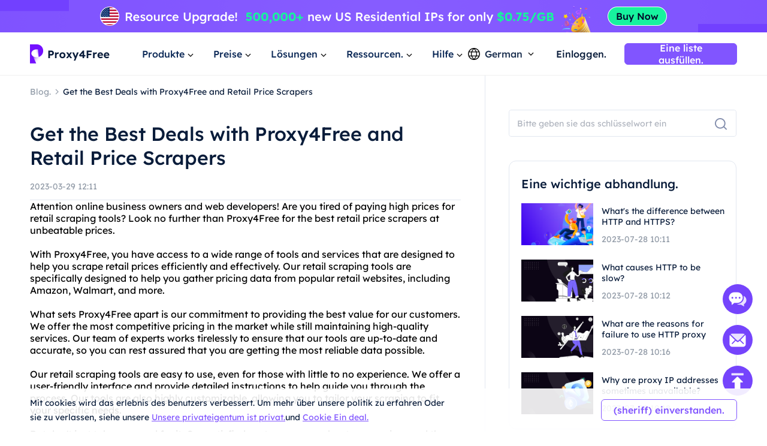

--- FILE ---
content_type: text/html; charset=utf-8
request_url: https://www.proxy4free.com/de/blog/24727.html
body_size: 65488
content:
<!doctype html>
<html data-n-head-ssr lang="de" data-n-head="%7B%22lang%22:%7B%22ssr%22:%22de%22%7D%7D">
  <head >
    <meta data-n-head="ssr" charset="utf-8"><meta data-n-head="ssr" name="viewport" content="width=device-width, initial-scale=1"><meta data-n-head="ssr" name="format-detection" content="telephone=no"><meta data-n-head="ssr" name="applicable-device" content="pc"><meta data-n-head="ssr" name="robots" content="index, follow"><meta data-n-head="ssr" itemprop="name" content="Vermittelt eine vermittelt. - MHP"><meta data-n-head="ssr" itemprop="image" content="https://www.proxy4free.com/banner.png"><meta data-n-head="ssr" name="twitter:card" content="summary"><meta data-n-head="ssr" name="twitter:title" content="Vermittelt eine vermittelt. - MHP"><meta data-n-head="ssr" name="twitter:description" content="Proxy4Free ist das mittel Von höchster qualität und verfügt über mehr als 90 millionen ip-server in mehr als 190 ländern der welt. Proxy4Free bietet die vop ressource service zum günstigsten preis an!"><meta data-n-head="ssr" name="twitter:image" content="https://www.proxy4free.com/banner.png"><meta data-n-head="ssr" name="twitter:site" content="Proxy4free"><meta data-n-head="ssr" name="twitter:url" content="https://www.proxy4free.com"><meta data-n-head="ssr" property="og:locale" content="en"><meta data-n-head="ssr" property="og:type" content="website"><meta data-n-head="ssr" property="og:title" content="Vermittelt eine vermittelt. - MHP"><meta data-n-head="ssr" property="og:description" content="Proxy4Free ist das mittel Von höchster qualität und verfügt über mehr als 90 millionen ip-server in mehr als 190 ländern der welt. Proxy4Free bietet die vop ressource service zum günstigsten preis an!"><meta data-n-head="ssr" property="og:url" content="https://www.proxy4free.com"><meta data-n-head="ssr" property="og:site_name" content="Proxy4free"><meta data-n-head="ssr" property="og:image" content="https://www.proxy4free.com/banner.png"><meta data-n-head="ssr" data-hid="keywords" name="keywords" content="Proxy4Free, retail price scrapers, best deals, online shopping, save money"><meta data-n-head="ssr" data-hid="description" name="description" content="Use Proxy4Free and retail price scrapers to find the best deals and save money on your online shopping!"><title>Get the Best Deals with Proxy4Free and Retail Price Scrapers</title><link data-n-head="ssr" rel="icon" type="image/x-icon" href="/favicon.ico"><link data-n-head="ssr" rel="alternate" hreflang="x-default" href="https://www.proxy4free.com/blog/24727.html"><link data-n-head="ssr" rel="alternate" hreflang="en" href="https://www.proxy4free.com/blog/24727.html"><link data-n-head="ssr" rel="alternate" hreflang="zh-Hans" href="https://www.proxy4free.com/zh-cn/blog/24727.html"><link data-n-head="ssr" rel="alternate" hreflang="zh-Hant" href="https://www.proxy4free.com/zh-hant/blog/24727.html"><link data-n-head="ssr" rel="alternate" hreflang="pt" href="https://www.proxy4free.com/pt/blog/24727.html"><link data-n-head="ssr" rel="alternate" hreflang="vi" href="https://www.proxy4free.com/vi/blog/24727.html"><link data-n-head="ssr" rel="alternate" hreflang="ru" href="https://www.proxy4free.com/ru/blog/24727.html"><link data-n-head="ssr" rel="alternate" hreflang="id" href="https://www.proxy4free.com/id/blog/24727.html"><link data-n-head="ssr" rel="alternate" hreflang="hi" href="https://www.proxy4free.com/hi/blog/24727.html"><link data-n-head="ssr" rel="alternate" hreflang="de" href="https://www.proxy4free.com/de/blog/24727.html"><link data-n-head="ssr" rel="canonical" href="https://www.proxy4free.com/de/blog/24727.html"><script data-n-head="ssr" src="https://accounts.google.com/gsi/client"></script><script data-n-head="ssr" src="https://www.googletagmanager.com/gtag/js?id=AW-16518541056" async></script><noscript data-n-head="ssr" data-hid="305080c9"><style></style></noscript><link rel="preload" href="/_nuxt/eb450be.js" as="script"><link rel="preload" href="/_nuxt/685ceaa.js" as="script"><link rel="preload" href="/_nuxt/81ef35f.js" as="script"><link rel="preload" href="/_nuxt/f6a3a66.js" as="script"><link rel="preload" href="/_nuxt/css/a03621a.css" as="style"><link rel="preload" href="/_nuxt/f0cb828.js" as="script"><link rel="preload" href="/_nuxt/css/3043332.css" as="style"><link rel="preload" href="/_nuxt/a542dd9.js" as="script"><link rel="preload" href="/_nuxt/css/c12c51b.css" as="style"><link rel="preload" href="/_nuxt/9761f0d.js" as="script"><link rel="preload" href="/_nuxt/css/d8cba30.css" as="style"><link rel="preload" href="/_nuxt/6ab8cca.js" as="script"><link rel="stylesheet" href="/_nuxt/css/a03621a.css"><link rel="stylesheet" href="/_nuxt/css/3043332.css"><link rel="stylesheet" href="/_nuxt/css/c12c51b.css"><link rel="stylesheet" href="/_nuxt/css/d8cba30.css">
  </head>
  <body >
    <div data-server-rendered="true" id="__nuxt"><!----><div id="__layout"><div class="Layout" data-v-23f9640c><div class="TopBanner" data-v-732aae44 data-v-23f9640c><div class="swiper" data-v-732aae44><div class="swiper-item" data-v-732aae44><div class="item residential" data-v-732aae44><a href="/de/pricing/residential/" data-v-7c07d884 data-v-732aae44></a></div></div></div></div> <div class="navigation-root" data-v-22c27f8a data-v-23f9640c><div class="Navigation" data-v-22c27f8a><ul class="navList" data-v-22c27f8a><li class="logo" data-v-22c27f8a><a href="/de/" class="nuxt-link-active" data-v-7c07d884 data-v-22c27f8a><img loading="lazy" width="134" height="32" src="/logo.webp" alt="Proxy4free" data-v-22c27f8a> <img loading="lazy" width="134" height="32" src="/logo-white.webp" alt="Proxy4free" data-v-22c27f8a></a></li> <li data-v-22c27f8a><div data-v-22c27f8a><span data-v-22c27f8a>Produkte</span> <svg width="16px" height="16px" viewBox="0 0 16 16" version="1.1" xmlns="http://www.w3.org/2000/svg" xmlns:xlink="http://www.w3.org/1999/xlink" class="more_down" data-v-22c27f8a><g stroke="none" stroke-width="1" fill="none" fill-rule="evenodd" data-v-22c27f8a><g transform="translate(-594.000000, -30.000000)" data-v-22c27f8a><g transform="translate(537.000000, 26.000000)" data-v-22c27f8a><g transform="translate(57.000000, 4.000000)" data-v-22c27f8a><path d="M16,0 L16,16 L0,16 L0,0 L16,0 Z" data-v-22c27f8a></path> <polygon fill="currentColor" points="4.45961356 5.54040527 7.99999428 9.08078575 11.5403748 5.54040527 12.4596138 6.45964408 7.99999428 10.9192634 3.54037476 6.45964408" data-v-22c27f8a></polygon></g></g></g></g></svg></div></li> <li data-v-22c27f8a><div data-v-22c27f8a><span data-v-22c27f8a>Preise</span> <svg width="16px" height="16px" viewBox="0 0 16 16" version="1.1" xmlns="http://www.w3.org/2000/svg" xmlns:xlink="http://www.w3.org/1999/xlink" class="more_down" data-v-22c27f8a><g stroke="none" stroke-width="1" fill="none" fill-rule="evenodd" data-v-22c27f8a><g transform="translate(-594.000000, -30.000000)" data-v-22c27f8a><g transform="translate(537.000000, 26.000000)" data-v-22c27f8a><g transform="translate(57.000000, 4.000000)" data-v-22c27f8a><path d="M16,0 L16,16 L0,16 L0,0 L16,0 Z" data-v-22c27f8a></path> <polygon fill="currentColor" points="4.45961356 5.54040527 7.99999428 9.08078575 11.5403748 5.54040527 12.4596138 6.45964408 7.99999428 10.9192634 3.54037476 6.45964408" data-v-22c27f8a></polygon></g></g></g></g></svg></div></li> <li data-v-22c27f8a><div data-v-22c27f8a><span data-v-22c27f8a>Lösungen</span> <svg width="16px" height="16px" viewBox="0 0 16 16" version="1.1" xmlns="http://www.w3.org/2000/svg" xmlns:xlink="http://www.w3.org/1999/xlink" class="more_down" data-v-22c27f8a><g stroke="none" stroke-width="1" fill="none" fill-rule="evenodd" data-v-22c27f8a><g transform="translate(-594.000000, -30.000000)" data-v-22c27f8a><g transform="translate(537.000000, 26.000000)" data-v-22c27f8a><g transform="translate(57.000000, 4.000000)" data-v-22c27f8a><path d="M16,0 L16,16 L0,16 L0,0 L16,0 Z" data-v-22c27f8a></path> <polygon fill="currentColor" points="4.45961356 5.54040527 7.99999428 9.08078575 11.5403748 5.54040527 12.4596138 6.45964408 7.99999428 10.9192634 3.54037476 6.45964408" data-v-22c27f8a></polygon></g></g></g></g></svg></div></li> <li data-v-22c27f8a><div data-v-22c27f8a><span data-v-22c27f8a>Ressourcen.</span> <svg width="16px" height="16px" viewBox="0 0 16 16" version="1.1" xmlns="http://www.w3.org/2000/svg" xmlns:xlink="http://www.w3.org/1999/xlink" class="more_down" data-v-22c27f8a><g stroke="none" stroke-width="1" fill="none" fill-rule="evenodd" data-v-22c27f8a><g transform="translate(-594.000000, -30.000000)" data-v-22c27f8a><g transform="translate(537.000000, 26.000000)" data-v-22c27f8a><g transform="translate(57.000000, 4.000000)" data-v-22c27f8a><path d="M16,0 L16,16 L0,16 L0,0 L16,0 Z" data-v-22c27f8a></path> <polygon fill="currentColor" points="4.45961356 5.54040527 7.99999428 9.08078575 11.5403748 5.54040527 12.4596138 6.45964408 7.99999428 10.9192634 3.54037476 6.45964408" data-v-22c27f8a></polygon></g></g></g></g></svg></div></li> <li data-v-22c27f8a><div data-v-22c27f8a><span data-v-22c27f8a>Hilfe</span> <svg width="16px" height="16px" viewBox="0 0 16 16" version="1.1" xmlns="http://www.w3.org/2000/svg" xmlns:xlink="http://www.w3.org/1999/xlink" class="more_down" data-v-22c27f8a><g stroke="none" stroke-width="1" fill="none" fill-rule="evenodd" data-v-22c27f8a><g transform="translate(-594.000000, -30.000000)" data-v-22c27f8a><g transform="translate(537.000000, 26.000000)" data-v-22c27f8a><g transform="translate(57.000000, 4.000000)" data-v-22c27f8a><path d="M16,0 L16,16 L0,16 L0,0 L16,0 Z" data-v-22c27f8a></path> <polygon fill="currentColor" points="4.45961356 5.54040527 7.99999428 9.08078575 11.5403748 5.54040527 12.4596138 6.45964408 7.99999428 10.9192634 3.54037476 6.45964408" data-v-22c27f8a></polygon></g></g></g></g></svg></div></li></ul> <div class="NavigationOperate" data-v-545909c2 data-v-22c27f8a><div class="operate" data-v-545909c2><div class="language" data-v-9a23feca data-v-545909c2><div class="language_wrap" data-v-9a23feca><svg width="20px" height="20px" viewBox="0 0 20 20" version="1.1" xmlns="http://www.w3.org/2000/svg" xmlns:xlink="http://www.w3.org/1999/xlink" class="icon_language" data-v-9a23feca><g stroke="none" stroke-width="1" fill="none" fill-rule="evenodd" data-v-9a23feca><g transform="translate(-1231.000000, -26.000000)" fill="currentColor" data-v-9a23feca><path d="M1241.00077,26 C1246.52416,26 1251.00167,30.4771422 1251.00167,35.9999302 C1251.00167,41.5228578 1246.52416,46 1241.00077,46 C1235.47752,46 1231,41.5228578 1231,35.9999302 C1231,30.4771422 1235.47752,26 1241.00077,26 Z M1248.6041,39.9620899 L1245.20242,39.9620899 C1244.61153,41.4664963 1243.68721,42.9633971 1242.43325,44.4520948 L1242.43325,44.452318 C1245.12131,44.0001144 1247.38472,42.2969081 1248.6041,39.9620899 Z M1236.78301,39.9620899 L1233.39746,39.9620899 C1234.61403,42.2914672 1236.86968,43.9920508 1239.54945,44.4490535 L1239.54945,44.4488303 C1238.29692,42.9612208 1237.37346,41.4654081 1236.78301,39.9620899 Z M1243.84777,39.9620899 L1238.13767,39.9620899 C1238.75962,41.3671103 1239.7099,42.7801663 1240.99259,44.2021788 C1242.26279,42.7943404 1243.20684,41.3953468 1243.82901,40.0041657 L1243.84777,39.9619783 L1243.84777,39.9620899 Z M1236.35158,33.2879084 L1232.86664,33.2879084 C1232.58258,34.140223 1232.42866,35.0521637 1232.42866,35.9999302 C1232.42866,36.9478363 1232.58258,37.859777 1232.86664,38.7120916 L1236.36936,38.7120916 C1236.12366,37.7995092 1236.00038,36.8841924 1236.00038,35.9664761 C1236.00038,35.0855063 1236.11406,34.2067129 1236.34048,33.330319 L1236.35158,33.2879084 Z M1244.33542,33.2879084 L1237.6501,33.2879084 C1237.38339,34.1838334 1237.25051,35.0766893 1237.25051,35.9664761 C1237.25051,36.8785284 1237.39003,37.7936219 1237.67028,38.7120916 L1244.31516,38.7120916 C1244.5954,37.7936219 1244.73492,36.8785284 1244.73492,35.9664761 C1244.73492,35.0766893 1244.60215,34.1838334 1244.33542,33.2879084 Z M1249.13503,33.2879084 L1245.63385,33.2879084 C1245.86774,34.1783647 1245.98505,35.0712206 1245.98505,35.9664761 C1245.98505,36.8841924 1245.86177,37.7995092 1245.61607,38.7120916 L1249.13492,38.7120916 C1249.41909,37.859777 1249.57301,36.9478363 1249.57301,35.9999302 C1249.57301,35.0521637 1249.41909,34.140223 1249.13503,33.2879084 Z M1239.48393,27.5623862 L1239.475,27.5640324 C1236.82791,28.0394503 1234.60267,29.7301287 1233.39757,32.0378822 L1236.75695,32.0378822 C1237.33596,30.5383865 1238.24624,29.0463127 1239.48393,27.5623862 Z M1240.99281,27.7308849 L1240.96176,27.7651203 C1239.67435,29.1982377 1238.72452,30.6220918 1238.10823,32.0379938 L1243.87718,32.0379938 C1243.256,30.6108753 1242.29591,29.1754699 1240.99281,27.7308849 Z M1242.49877,27.5590101 L1242.5293,27.5957288 C1243.75281,29.0685504 1244.6538,30.5496309 1245.22846,32.0378822 L1248.6041,32.0378822 C1247.39474,29.7220372 1245.15806,28.0275641 1242.49877,27.5590101 Z" data-v-9a23feca></path></g></g></svg> <span data-v-9a23feca>German</span> <svg width="16px" height="16px" viewBox="0 0 16 16" version="1.1" xmlns="http://www.w3.org/2000/svg" xmlns:xlink="http://www.w3.org/1999/xlink" class="icon_more" data-v-9a23feca><g stroke="none" stroke-width="1" fill="none" fill-rule="evenodd" data-v-9a23feca><g transform="translate(-594.000000, -30.000000)" data-v-9a23feca><g transform="translate(537.000000, 26.000000)" data-v-9a23feca><g transform="translate(57.000000, 4.000000)" data-v-9a23feca><path d="M16,0 L16,16 L0,16 L0,0 L16,0 Z" data-v-9a23feca></path> <polygon fill="currentColor" points="4.45961356 5.54040527 7.99999428 9.08078575 11.5403748 5.54040527 12.4596138 6.45964408 7.99999428 10.9192634 3.54037476 6.45964408" data-v-9a23feca></polygon></g></g></g></g></svg> <ul class="languagePop" style="display:none;" data-v-9a23feca data-v-9a23feca><li data-v-9a23feca><a href="/blog/24727.html" data-report="menu-Change Language-en" data-v-9a23feca>English</a></li><li data-v-9a23feca><a href="/zh-cn/blog/24727.html" data-report="menu-Change Language-zh-Hans" data-v-9a23feca>简体中文</a></li><li data-v-9a23feca><a href="/zh-hant/blog/24727.html" data-report="menu-Change Language-zh-Hant" data-v-9a23feca>繁體中文</a></li><li data-v-9a23feca><a href="/pt/blog/24727.html" data-report="menu-Change Language-pt" data-v-9a23feca>português</a></li><li data-v-9a23feca><a href="/vi/blog/24727.html" data-report="menu-Change Language-vi" data-v-9a23feca>Tiếng Việt</a></li><li data-v-9a23feca><a href="/ru/blog/24727.html" data-report="menu-Change Language-ru" data-v-9a23feca>Русский</a></li><li data-v-9a23feca><a href="/id/blog/24727.html" data-report="menu-Change Language-id" data-v-9a23feca>Bahasa Indonesia</a></li><li data-v-9a23feca><a href="/hi/blog/24727.html" data-report="menu-Change Language-hi" data-v-9a23feca>Hindi</a></li><li data-v-9a23feca><a href="/de/blog/24727.html" aria-current="page" data-report="menu-Change Language-de" class="nuxt-link-exact-active nuxt-link-active" data-v-9a23feca>German</a></li></ul></div></div> <div class="user_email_wrapper" data-v-545909c2><a href="/de/login/" data-report="Log In" class="btn login" data-v-7c07d884 data-v-545909c2>Einloggen.</a> <a href="/de/register/" class="btn regist" data-v-7c07d884 data-v-545909c2><button theme="primary" size="medium" type="button" variant="base" class="m-button" data-v-5ccacbaa data-v-545909c2><!----> <span data-v-5ccacbaa>Eine liste ausfüllen.</span></button></a></div></div> <!----></div></div> <div class="popup subject" style="display:none;" data-v-22c27f8a data-v-22c27f8a><main data-v-22c27f8a><div class="proxy_price" data-v-22c27f8a><div class="product_area" data-v-22c27f8a><div class="tit" data-v-22c27f8a>PRODUKTE</div> <div class="list proxy" data-v-22c27f8a><a href="/de/residential-proxies/" class="item" data-v-7c07d884 data-v-22c27f8a><img loading="lazy" width="36" height="36" src="/_nuxt/img/rp.dacd861.png" alt="Proxy4free" data-v-22c27f8a> <div class="infos" data-v-22c27f8a><div class="info_name" data-v-22c27f8a>
										Residential Proxy
										<span class="badge" data-v-22c27f8a>Beliebt</span></div> <div class="info_det" data-v-22c27f8a>Echte Residential IPs helfen Ihnen, die genauen Daten zu erhalten.</div></div></a> <a href="/de/unlimited-residential-proxies/" class="item" data-v-7c07d884 data-v-22c27f8a><img loading="lazy" width="36" height="36" src="/_nuxt/img/urp.c49bf15.png" alt="Proxy4free" data-v-22c27f8a> <div class="infos" data-v-22c27f8a><div class="info_name" data-v-22c27f8a>Unbegrenzter Residential Proxy</div> <div class="info_det" data-v-22c27f8a>Mit unserem unbegrenzten Plan erhalten Sie unbegrenzten Datenverkehr.</div></div></a> <a href="/de/static-data-center-proxies/" class="item" data-v-7c07d884 data-v-22c27f8a><img loading="lazy" width="36" height="36" src="/_nuxt/img/products-data-center-icon.53bb611.png" alt="Proxy4free" data-v-22c27f8a> <div class="infos" data-v-22c27f8a><div class="info_name" data-v-22c27f8a>Statischer Rechenzentrums-Proxy</div> <div class="info_det" data-v-22c27f8a>Nutzen Sie stabiles und leistungsstarkes Rechenzentrums-IP auf der ganzen Welt</div></div></a> <a href="/de/static-residential-proxies/" class="item" data-v-7c07d884 data-v-22c27f8a><img loading="lazy" width="36" height="36" src="/_nuxt/img/srp.5fcf123.png" alt="Proxy4free" data-v-22c27f8a> <div class="infos" data-v-22c27f8a><div class="info_name" data-v-22c27f8a>Statischer Residential Proxy</div> <div class="info_det" data-v-22c27f8a>Statische und dedizierte IPs, Gültigkeit bis zu einem Jahr.</div></div></a> <a href="/de/long-acting-isp-proxies/" class="item" data-v-7c07d884 data-v-22c27f8a><img loading="lazy" width="36" height="36" src="/_nuxt/img/products-long-ips-icon.915a538.png" alt="Proxy4free" data-v-22c27f8a> <div class="infos" data-v-22c27f8a><div class="info_name" data-v-22c27f8a>Langfristiger ISP-Proxy</div> <div class="info_det" data-v-22c27f8a>Extrahieren Sie die erforderlichen Daten, ohne befürchten zu müssen, blockiert zu werden</div></div></a></div></div></div></main></div> <div class="popup subject" style="display:none;" data-v-22c27f8a data-v-22c27f8a><main data-v-22c27f8a><div class="proxy_price" data-v-22c27f8a><div class="product_area" data-v-22c27f8a><div class="tit" data-v-22c27f8a>
							Preisgestaltung
						</div> <div class="list pricing" data-v-22c27f8a><a href="/de/pricing/residential/" class="item" data-v-7c07d884 data-v-22c27f8a><img loading="lazy" width="36" height="36" src="/_nuxt/img/rp.dacd861.png" alt="Proxy4free" data-v-22c27f8a> <div class="infos" data-v-22c27f8a><div class="info_name" data-v-22c27f8a>
										Residential Proxy
										<span class="badge" data-v-22c27f8a>73.6% Rabatt</span></div> <div class="info_det" data-v-22c27f8a>Die günstigsten Residential Proxys.</div></div> <div class="right" data-v-22c27f8a><p data-v-22c27f8a>Niedrig.</p> <b data-v-22c27f8a>-</b></div></a> <a href="/de/pricing/unlimited/" class="item" data-v-7c07d884 data-v-22c27f8a><img loading="lazy" width="36" height="36" src="/_nuxt/img/urp.c49bf15.png" alt="Proxy4free" data-v-22c27f8a> <div class="infos" data-v-22c27f8a><div class="info_name" data-v-22c27f8a>
										Unbegrenzter Residential Proxy
										</div> <div class="info_det" data-v-22c27f8a>Hochgeschwindigkeit und stabil, unbegrenzt Proxy</div></div> <div class="right" data-v-22c27f8a><p data-v-22c27f8a>Niedrig.</p> <b data-v-22c27f8a>-</b></div></a> <a href="/de/pricing/data-center/" class="item" data-v-7c07d884 data-v-22c27f8a><img loading="lazy" width="36" height="36" src="/_nuxt/img/products-data-center-icon.53bb611.png" alt="Proxy4free" data-v-22c27f8a> <div class="infos" data-v-22c27f8a><div class="info_name" data-v-22c27f8a>
										Statischer Rechenzentrums-Proxy
										<span class="badge purple" data-v-22c27f8a>New</span></div> <div class="info_det" data-v-22c27f8a>Hochgeschwindigkeits- und stabiler Rechenzentrums-Proxy.</div></div> <div class="right" data-v-22c27f8a><p data-v-22c27f8a>Niedrig.</p> <b data-v-22c27f8a>-</b></div></a> <a href="/de/pricing/static/" class="item" data-v-7c07d884 data-v-22c27f8a><img loading="lazy" width="36" height="36" src="/_nuxt/img/srp.5fcf123.png" alt="Proxy4free" data-v-22c27f8a> <div class="infos" data-v-22c27f8a><div class="info_name" data-v-22c27f8a>
										Statischer Residential Proxy
										</div> <div class="info_det" data-v-22c27f8a>Hochleistungsfähige Residential-Proxys.</div></div> <div class="right" data-v-22c27f8a><p data-v-22c27f8a>Niedrig.</p> <b data-v-22c27f8a>-</b></div></a> <a href="/de/pricing/long/" class="item" data-v-7c07d884 data-v-22c27f8a><img loading="lazy" width="36" height="36" src="/_nuxt/img/products-long-ips-icon.915a538.png" alt="Proxy4free" data-v-22c27f8a> <div class="infos" data-v-22c27f8a><div class="info_name" data-v-22c27f8a>
										Langfristiger ISP-Proxy
										<span class="badge green" data-v-22c27f8a>Hot</span></div> <div class="info_det" data-v-22c27f8a>Unbegrenzte Verbindungen und Threads</div></div> <div class="right" data-v-22c27f8a><p data-v-22c27f8a>Niedrig.</p> <b data-v-22c27f8a>-</b></div></a></div></div></div></main></div> <div class="popup solutions_pop" style="display:none;" data-v-22c27f8a data-v-22c27f8a><main data-v-22c27f8a><div class="solutions" data-v-22c27f8a><div class="tit" data-v-22c27f8a>ANWENDUNGSFALL</div> <div class="list" data-v-22c27f8a><a href="/de/application/data-scraping/" data-v-7c07d884 data-v-22c27f8a><img loading="lazy" width="36" height="36" src="/_nuxt/img/icon_useCase0.8d9a203.png" alt="Proxy4free" data-v-22c27f8a> <div data-v-22c27f8a><b data-v-22c27f8a>Entnahmen der daten.</b> <p data-v-22c27f8a>Zuverlässige und präzise daten aus jedem ort auf der welt zu erheben</p></div></a><a href="/de/application/ad-verification/" data-v-7c07d884 data-v-22c27f8a><img loading="lazy" width="36" height="36" src="/_nuxt/img/icon_useCase1.0346f67.png" alt="Proxy4free" data-v-22c27f8a> <div data-v-22c27f8a><b data-v-22c27f8a>Bestätige werbung.</b> <p data-v-22c27f8a>Die wahrung der integrität durch die lokalen ip-adressen gewährleisten</p></div></a><a href="/de/application/seo-monitoring/" data-v-7c07d884 data-v-22c27f8a><img loading="lazy" width="36" height="36" src="/_nuxt/img/icon_useCase2.c16e1d6.png" alt="Proxy4free" data-v-22c27f8a> <div data-v-22c27f8a><b data-v-22c27f8a>SEO überwachung.</b> <p data-v-22c27f8a>Ich ändere die position durch die verwendung eines ip-proxes und hebe die position an</p></div></a><a href="/de/application/price-monitoring/" data-v-7c07d884 data-v-22c27f8a><img loading="lazy" width="36" height="36" src="/_nuxt/img/icon_useCase3.284e2a9.png" alt="Proxy4free" data-v-22c27f8a> <div data-v-22c27f8a><b data-v-22c27f8a>preisüberwachung</b> <p data-v-22c27f8a>Verfolge die wirtschaftlichen trends und die konkurrenz genau</p></div></a><a href="/de/application/brand-protection/" data-v-7c07d884 data-v-22c27f8a><img loading="lazy" width="36" height="36" src="/_nuxt/img/icon_useCase4.0376c8f.png" alt="Proxy4free" data-v-22c27f8a> <div data-v-22c27f8a><b data-v-22c27f8a>Schutz der marke</b> <p data-v-22c27f8a>Die ehrlichkeit der firma fördert den ruf des unternehmens</p></div></a><a href="/de/application/stock-market-data/" data-v-7c07d884 data-v-22c27f8a><img loading="lazy" width="36" height="36" src="/_nuxt/img/icon_useCase5.813a249.png" alt="Proxy4free" data-v-22c27f8a> <div data-v-22c27f8a><b data-v-22c27f8a>Die daten vom aktienmarkt.</b> <p data-v-22c27f8a>Überwachen sie aktienmarkttrends und neue preise, um ihre investitionen zu optimieren</p></div></a></div></div> <div class="target_wrapper" data-v-22c27f8a><div class="tit" data-v-22c27f8a>ZIEL</div> <div class="list" data-v-22c27f8a><a href="/de/application/facebook-proxies/" class="target" data-v-7c07d884 data-v-22c27f8a><img loading="lazy" width="24" height="24" src="/_nuxt/img/facebook.bc2f599.png" alt="Proxy4free" data-v-22c27f8a> <span data-v-22c27f8a>Facebook</span></a> <a href="/de/application/pinterest-proxies/" class="target" data-v-7c07d884 data-v-22c27f8a><img loading="lazy" width="24" height="24" src="/_nuxt/img/pinterest.66a71d9.png" alt="Proxy4free" data-v-22c27f8a> <span data-v-22c27f8a>Pinterest</span></a> <a href="/de/application/instagram-proxies/" class="target" data-v-7c07d884 data-v-22c27f8a><img loading="lazy" width="24" height="24" src="/_nuxt/img/instagram.6464871.png" alt="Proxy4free" data-v-22c27f8a> <span data-v-22c27f8a>Instagram</span></a> <a href="/de/application/telegram-proxies/" class="target" data-v-7c07d884 data-v-22c27f8a><img loading="lazy" width="24" height="24" src="/_nuxt/img/telegram.f4e288a.png" alt="Proxy4free" data-v-22c27f8a> <span data-v-22c27f8a>Telegram</span></a> <a href="/de/application/" class="target" data-v-7c07d884 data-v-22c27f8a><span data-v-22c27f8a>Alle Anwendungsfälle</span> <svg fill="none" viewBox="0 0 24 24" width="1em" height="1em" class="t-icon t-icon-arrow-right" data-v-22c27f8a><path fill="currentColor" d="M4.5 11h11.59l-4.5-4.5L13 5.09 19.91 12 13 18.91l-1.41-1.41 4.5-4.5H4.5v-2z" data-v-22c27f8a></path></svg></a></div></div></main></div> <div class="popup resources_pop" style="display:none;" data-v-22c27f8a data-v-22c27f8a><main data-v-22c27f8a><div class="solutions resources" data-v-22c27f8a><div class="tit" data-v-22c27f8a>PARTNER</div> <div class="list" data-v-22c27f8a><a href="/de/referral/" data-v-7c07d884 data-v-22c27f8a><img loading="lazy" width="36" height="36" src="/_nuxt/img/resources1.7374a55.png" alt="Proxy4free" data-v-22c27f8a> <div data-v-22c27f8a><b data-v-22c27f8a>Partnerprogramm</b> <p data-v-22c27f8a>Mit der Anonymität eines Residential-Proxys.</p></div></a> <a href="/de/blog/" class="nuxt-link-active" data-v-7c07d884 data-v-22c27f8a><img loading="lazy" width="36" height="36" src="/_nuxt/img/resources3.d06bd5d.png" alt="Proxy4free" data-v-22c27f8a> <div data-v-22c27f8a><b data-v-22c27f8a>Blog</b> <p data-v-22c27f8a>Alle Informationen, die Sie für den Einstieg benötigen.</p></div></a></div></div> <div class="solutions resources" data-v-22c27f8a><div class="tit" data-v-22c27f8a>RESSOURCEN</div> <div class="list" data-v-22c27f8a><a href="/de/ipaddress/" data-v-7c07d884 data-v-22c27f8a><img loading="lazy" width="36" height="36" src="/_nuxt/img/resources4.9e58746.png" alt="Proxy4free" data-v-22c27f8a> <div data-v-22c27f8a><b data-v-22c27f8a>IP-Lookup</b> <p data-v-22c27f8a>Alle Informationen, die Sie für den Einstieg benötigen.</p></div></a></div></div> <div class="countries" data-v-22c27f8a><div class="target_wrapper" data-v-22c27f8a><div class="list" data-v-22c27f8a><a href="/de/us/" class="target" data-v-7c07d884 data-v-22c27f8a><img loading="lazy" width="32" height="22" src="/_nuxt/img/us.36e6567.png" alt="Proxy4free" data-v-22c27f8a> <span data-v-22c27f8a>Vereinigte Staaten</span></a> <a href="/de/gb/" class="target" data-v-7c07d884 data-v-22c27f8a><img loading="lazy" width="32" height="22" src="/_nuxt/img/uk.7ee8050.png" alt="Proxy4free" data-v-22c27f8a> <span data-v-22c27f8a>Vereinigtes Königreich</span></a> <a href="/de/ca/" class="target" data-v-7c07d884 data-v-22c27f8a><img loading="lazy" width="32" height="22" src="/_nuxt/img/ca.deea64c.png" alt="Proxy4free" data-v-22c27f8a> <span data-v-22c27f8a>Kanada</span></a> <a href="/de/mx/" class="target" data-v-7c07d884 data-v-22c27f8a><img loading="lazy" width="32" height="22" src="/_nuxt/img/mx.c85b6f5.png" alt="Proxy4free" data-v-22c27f8a> <span data-v-22c27f8a>Mexiko</span></a> <a href="/de/br/" class="target" data-v-7c07d884 data-v-22c27f8a><img loading="lazy" width="32" height="22" src="/_nuxt/img/br.9ce4495.png" alt="Proxy4free" data-v-22c27f8a> <span data-v-22c27f8a>Brasilien</span></a> <a href="/de/locations/" class="target" data-v-7c07d884 data-v-22c27f8a><span data-v-22c27f8a>Alle Standorte</span> <svg fill="none" viewBox="0 0 24 24" width="1em" height="1em" class="t-icon t-icon-arrow-right" data-v-22c27f8a><path fill="currentColor" d="M4.5 11h11.59l-4.5-4.5L13 5.09 19.91 12 13 18.91l-1.41-1.41 4.5-4.5H4.5v-2z" data-v-22c27f8a></path></svg></a></div></div></div></main></div> <div class="popup help_pop" style="display:none;" data-v-22c27f8a data-v-22c27f8a><main data-v-22c27f8a><div class="solutions resources help" data-v-22c27f8a><div class="tit" data-v-22c27f8a>ERSTE SCHRITTE</div> <div class="list" data-v-22c27f8a><a href="/de/help-page/faq-page/" data-v-7c07d884 data-v-22c27f8a><img loading="lazy" width="36" height="36" src="/_nuxt/img/help1.ee77cb8.png" alt="Proxy4free" data-v-22c27f8a> <div data-v-22c27f8a><b data-v-22c27f8a>FAQ</b> <p data-v-22c27f8a>Mit der Anonymität eines Residential Proxy.</p></div></a> <a href="/de/help-page/user-guide/" data-v-7c07d884 data-v-22c27f8a><img loading="lazy" width="36" height="36" src="/_nuxt/img/help2.d63d7c7.png" alt="Proxy4free" data-v-22c27f8a> <div data-v-22c27f8a><b data-v-22c27f8a>Benutzerhandbuch</b> <p data-v-22c27f8a>Alle Informationen, die Sie für den Einstieg benötigen</p></div></a> <a href="javascript:;" data-v-22c27f8a><img loading="lazy" width="36" height="36" src="/_nuxt/img/help3.38f1d4f.png" alt="Proxy4free" data-v-22c27f8a> <div data-v-22c27f8a><b data-v-22c27f8a>Kontaktieren Sie uns</b> <p data-v-22c27f8a>Kontaktieren Sie unser Support-Team kostenlos</p></div></a></div></div></main></div></div> <div class="detail" data-v-139b5638 data-v-23f9640c><div class="content left" data-v-139b5638><nav data-v-139b5638><a href="/de/blog/" class="nuxt-link-active" data-v-7c07d884 data-v-139b5638><p class="blog_title" data-v-139b5638>Blog.</p></a> <img loading="lazy" width="16" height="16" src="[data-uri]" alt="proxy4free" data-v-139b5638> <span class="article_title" data-v-139b5638>Get the Best Deals with Proxy4Free and Retail Price Scrapers</span></nav> <h1 data-v-139b5638>Get the Best Deals with Proxy4Free and Retail Price Scrapers</h1> <p class="time" data-v-139b5638>2023-03-29 12:11</p> <main data-v-139b5638>Attention online business owners and web developers! Are you tired of paying high prices for retail scraping tools? Look no further than Proxy4Free for the best retail price scrapers at unbeatable prices.<br><br>With Proxy4Free, you have access to a wide range of tools and services that are designed to help you scrape retail prices efficiently and effectively. Our retail scraping tools are specifically designed to help you gather pricing data from popular retail websites, including Amazon, Walmart, and more.<br><br>What sets Proxy4Free apart is our commitment to providing the best value for our customers. We offer the most competitive pricing in the market while still maintaining high-quality services. Our team of experts works tirelessly to ensure that our tools are up-to-date and accurate, so you can rest assured that you are getting the most reliable data possible.<br><br>Our retail scraping tools are easy to use, even for those with little to no experience. We offer a user-friendly interface and provide detailed instructions to help guide you through the process. Our tools are also highly customizable, allowing you to tailor your scraping to fit your specific needs.<br><br>But don't just take our word for it. Our satisfied customers rave about our services and the benefits they have seen from using our tools. With Proxy4Free, you can save time and money while still obtaining the valuable pricing data you need to stay competitive in today's market.<br><br>So why wait? Sign up for Proxy4Free today and start scraping retail prices like a pro. With our unbeatable prices and top-notch services, you won't regret making the switch.</main></div> <div class="right" data-v-139b5638><div class="top" data-v-139b5638><div class="search_list" data-v-139b5638><form class="search_form" data-v-139b5638><div size="large" class="m-input large borderless text" data-v-bbcbf986 data-v-139b5638><span class="prefix" data-v-bbcbf986></span> <input placeholder="Bitte geben sie das schlüsselwort ein" type="text" autocomplete="off" value="" data-v-bbcbf986> <!----> <!----> <span class="suffix" data-v-bbcbf986></span></div> <button theme="primary" size="24" type="submit" variant="base" class="m-button search_icon" data-v-5ccacbaa data-v-139b5638><!----> <span data-v-5ccacbaa><img loading="lazy" width="24" height="24" src="/_nuxt/img/blog_search_icon.f2de94c.webp" alt="proxy4free" data-v-5ccacbaa data-v-139b5638></span></button></form></div></div> <div class="recommend_list" data-v-139b5638><h2 data-v-139b5638>Eine wichtige abhandlung.</h2> <ul data-v-139b5638><li data-v-139b5638><a href="/de/blog/differencebetween/" data-v-7c07d884 data-v-139b5638><img loading="lazy" width="120" height="70" src="https://images.proxy4free.com/article/202307/53e2b4b4137a16407b13056a4353b495.png" alt="proxy4free" class="left_li" data-v-139b5638></a> <!----> <a href="/de/blog/differencebetween/" data-v-7c07d884 data-v-139b5638><div class="right_li" data-v-139b5638><p class="title" data-v-139b5638>What's the difference between HTTP and HTTPS?</p> <p class="time" data-v-139b5638>2023-07-28 10:11</p></div></a></li><li data-v-139b5638><a href="/de/blog/causes/" data-v-7c07d884 data-v-139b5638><img loading="lazy" width="120" height="70" src="https://images.proxy4free.com/article/202307/7e9aacbb73113379b174557bff005cf2.png" alt="proxy4free" class="left_li" data-v-139b5638></a> <!----> <a href="/de/blog/causes/" data-v-7c07d884 data-v-139b5638><div class="right_li" data-v-139b5638><p class="title" data-v-139b5638>What causes HTTP to be slow?</p> <p class="time" data-v-139b5638>2023-07-28 10:12</p></div></a></li><li data-v-139b5638><a href="/de/blog/reasons/" data-v-7c07d884 data-v-139b5638><img loading="lazy" width="120" height="70" src="https://images.proxy4free.com/article/202307/fb8d14b831c9b390ac9dfb3f9e7cd74b.png" alt="proxy4free" class="left_li" data-v-139b5638></a> <!----> <a href="/de/blog/reasons/" data-v-7c07d884 data-v-139b5638><div class="right_li" data-v-139b5638><p class="title" data-v-139b5638>What are the reasons for failure to use HTTP proxy</p> <p class="time" data-v-139b5638>2023-07-28 10:16</p></div></a></li><li data-v-139b5638><a href="/de/blog/unavailable/" data-v-7c07d884 data-v-139b5638><img loading="lazy" width="120" height="70" src="https://images.proxy4free.com/article/202307/d6772d236a236ff39b9f638939f6878f.png" alt="proxy4free" class="left_li" data-v-139b5638></a> <!----> <a href="/de/blog/unavailable/" data-v-7c07d884 data-v-139b5638><div class="right_li" data-v-139b5638><p class="title" data-v-139b5638>Why are proxy IP addresses sometimes unavailable?</p> <p class="time" data-v-139b5638>2023-07-28 10:18</p></div></a></li></ul> <!----></div></div> <!----> <!----></div> <div class="cookieProtocol" style="display:none;" data-v-23f9640c><div data-v-23f9640c><p data-v-23f9640c>
				Mit cookies wird das erlebnis des benutzers verbessert. Um mehr über unsere politik zu erfahren Oder sie zu verlassen, siehe unsere
				<a href="/privacy-policy" target="_blank" data-v-23f9640c>Unsere privateigentum ist privat.</a>und
				<a href="/service-terms" target="_blank" data-v-23f9640c>Cookie Ein deal.</a></p> <button theme="primary" size="medium" type="button" variant="outline" class="m-button" data-v-5ccacbaa data-v-23f9640c><!----> <span data-v-5ccacbaa>(sheriff) einverstanden.</span></button></div></div> <div class="contacts" data-v-107d4611 data-v-23f9640c><div class="item" data-v-107d4611><div class="item_one" data-v-107d4611><div class="icon chat" data-v-107d4611></div></div></div> <div class="item email_item" data-v-107d4611><div class="item_one" data-v-107d4611><div class="icon email" data-v-107d4611></div></div> <div class="email_popup_wrapper" data-v-107d4611><div class="email_popup_box" data-v-107d4611><div class="tit" data-v-107d4611>Kontaktieren Sie uns per E-Mail</div> <div class="email_address" data-v-107d4611><a href="/cdn-cgi/l/email-protection" class="__cf_email__" data-cfemail="d3a0a6a3a3bca1a793a3a1bcabaae7b5a1b6b6fdb0bcbe">[email&#160;protected]</a></div> <div class="email_icon" data-v-107d4611></div> <div class="tips" data-v-107d4611>Tipps</div> <div class="t1" data-v-107d4611>Geben Sie Ihre Kontonummer oder E-Mail-Adresse an</div> <div class="t1" data-v-107d4611>Stellen Sie Bilder oder Videos bereit und beschreiben Sie Ihr Problem ausführlich.</div> <div class="t1" data-v-107d4611>Wir werden Ihre Frage innerhalb von 24 Stunden beantworten</div></div></div></div> <div class="item" data-v-107d4611><div class="item_one" data-v-107d4611><div class="icon top" data-v-107d4611></div></div></div></div> <!----> <div data-fetch-key="data-v-2cf32182:0" class="footer" data-v-2cf32182 data-v-23f9640c><section class="section1" data-v-2cf32182><div data-v-2cf32182><a href="/de/" class="nuxt-link-active" data-v-7c07d884 data-v-2cf32182><img loading="lazy" width="174" height="38" src="/logo-white-footer.webp" alt="Proxy4free" data-v-2cf32182></a> <div class="language" data-v-2cf32182><div class="trigger" data-v-2cf32182><img width="16" height="16" src="/_nuxt/img/icon_language_white.a480d39.svg" alt="Proxy4Free" class="icon_language" data-v-2cf32182> <span data-v-2cf32182>German</span> <img width="16" height="16" src="[data-uri]" alt="Proxy4Free" class="icon_arrow" data-v-2cf32182> <ul class="languagePop" style="display:none;" data-v-2cf32182 data-v-2cf32182><li data-v-2cf32182><a href="/blog/24727.html" data-report="footer-Change Language-en" data-v-2cf32182>English</a></li><li data-v-2cf32182><a href="/zh-cn/blog/24727.html" data-report="footer-Change Language-zh-Hans" data-v-2cf32182>简体中文</a></li><li data-v-2cf32182><a href="/zh-hant/blog/24727.html" data-report="footer-Change Language-zh-Hant" data-v-2cf32182>繁體中文</a></li><li data-v-2cf32182><a href="/pt/blog/24727.html" data-report="footer-Change Language-pt" data-v-2cf32182>português</a></li><li data-v-2cf32182><a href="/vi/blog/24727.html" data-report="footer-Change Language-vi" data-v-2cf32182>Tiếng Việt</a></li><li data-v-2cf32182><a href="/ru/blog/24727.html" data-report="footer-Change Language-ru" data-v-2cf32182>Русский</a></li><li data-v-2cf32182><a href="/id/blog/24727.html" data-report="footer-Change Language-id" data-v-2cf32182>Bahasa Indonesia</a></li><li data-v-2cf32182><a href="/hi/blog/24727.html" data-report="footer-Change Language-hi" data-v-2cf32182>Hindi</a></li><li data-v-2cf32182><a href="/de/blog/24727.html" aria-current="page" data-report="footer-Change Language-de" class="nuxt-link-exact-active nuxt-link-active" data-v-2cf32182>German</a></li></ul></div></div> <div class="contact" data-v-2cf32182><div class="title" data-v-2cf32182>Um uns zu kontaktieren.</div> <p data-v-2cf32182><img loading="lazy" width="18" height="18" src="[data-uri]" alt="Proxy4free" data-v-2cf32182> <a href="/cdn-cgi/l/email-protection#42313732322d30360232302d3a3b76243027276c212d2f" data-v-2cf32182>E-mail. Ja.：<span class="__cf_email__" data-cfemail="abd8dedbdbc4d9dfebdbd9c4d3d29fcdd9cece85c8c4c6">[email&#160;protected]</span></a></p> <p data-v-2cf32182><img loading="lazy" width="18" height="18" src="/_nuxt/img/icon_address.85f6598.webp" alt="Proxy4free" data-v-2cf32182> <a href="javascript:;" data-v-2cf32182>Die adresse.：FLAT 2401-16 WING SHING INDUSTRIAL BUILDING 26 NG FONG STREET SAN PO KONG KOWLOON HONGKONG</a></p></div></div> <div data-v-2cf32182><div class="title" data-v-2cf32182>Proxy4free</div> <p data-v-2cf32182><a href="/de/" class="nuxt-link-active" data-v-7c07d884 data-v-2cf32182>Die titelseite.</a></p> <p data-v-2cf32182><a href="/de/pricing/" data-v-7c07d884 data-v-2cf32182>Der preis</a></p> <p data-v-2cf32182><a href="/de/referral/" data-v-7c07d884 data-v-2cf32182>Schlägt ein programm vor</a></p> <p data-v-2cf32182><a href="/de/residential-proxies/" data-v-7c07d884 data-v-2cf32182>Ein private-service?</a></p> <p data-v-2cf32182><a href="/de/ipaddress/" data-v-7c07d884 data-v-2cf32182>Die ip-adresse.</a></p></div> <div data-v-2cf32182><div class="title" data-v-2cf32182>Ein beliebter ort</div> <p data-v-2cf32182><a href="/de/jp/" data-v-7c07d884 data-v-2cf32182>Nach japan.</a></p> <p data-v-2cf32182><a href="/de/kr/" data-v-7c07d884 data-v-2cf32182>8. Südkorea</a></p> <p data-v-2cf32182><a href="/de/mx/" data-v-7c07d884 data-v-2cf32182>Nach mexiko.</a></p> <p data-v-2cf32182><a href="/de/br/" data-v-7c07d884 data-v-2cf32182>Brasilien.</a></p> <p data-v-2cf32182><a href="/de/ca/" data-v-7c07d884 data-v-2cf32182>Aus kanada.</a></p> <p class="more" data-v-2cf32182><a href="/de/locations/" data-v-7c07d884 data-v-2cf32182>Viel mehr platz</a></p></div> <div data-v-2cf32182><div class="title" data-v-2cf32182>Typisch.</div> <p data-v-2cf32182><a href="/de/application/data-scraping/" data-v-7c07d884 data-v-2cf32182>Entnahmen der daten.</a></p> <p data-v-2cf32182><a href="/de/application/ad-verification/" data-v-7c07d884 data-v-2cf32182>Bestätige werbung.</a></p> <p data-v-2cf32182><a href="/de/application/seo-monitoring/" data-v-7c07d884 data-v-2cf32182>SEO überwachung.</a></p> <p data-v-2cf32182><a href="/de/application/price-monitoring/" data-v-7c07d884 data-v-2cf32182>preisüberwachung</a></p> <p data-v-2cf32182><a href="/de/application/brand-protection/" data-v-7c07d884 data-v-2cf32182>Schutz der marke</a></p> <p class="more" data-v-2cf32182><a href="/de/application/" data-v-7c07d884 data-v-2cf32182>Dutzende male gespielt</a></p></div> <div data-v-2cf32182><div class="title" data-v-2cf32182>Ressourcen.</div> <p data-v-2cf32182><a href="/de/help-page/" data-v-7c07d884 data-v-2cf32182>Hilfezentrum?</a></p> <p data-v-2cf32182><a href="/de/blog/" class="nuxt-link-active" data-v-7c07d884 data-v-2cf32182>Blog.</a></p> <p class="title" data-v-2cf32182>
				Um uns.
			</p> <p data-v-2cf32182><a href="/de/service-terms/" target="_blank" data-v-7c07d884 data-v-2cf32182>dienstleistungen</a></p> <p data-v-2cf32182><a href="/de/privacy-policy/" target="_blank" data-v-7c07d884 data-v-2cf32182>Unsere privateigentum ist privat.</a></p> <p data-v-2cf32182><a href="/de/refund-policy/" target="_blank" data-v-7c07d884 data-v-2cf32182>
					Ich zahle ihm seine prämie zurück.
				</a></p></div></section> <section class="section2" data-v-2cf32182><div class="title" data-v-2cf32182>Alles in ordnung, sahib?</div> <p data-v-2cf32182><a href="https://www.vmoscloud.com/?utm_source=proxy4free" target="_blank" rel="nofollow" data-v-2cf32182>
				vmoscloud
			</a><a href="https://whoer.com/" target="_blank" rel="follow" data-v-2cf32182>
				whoer
			</a><a href="https://www.mulogin.com/?ref=proxy4free" target="_blank" rel="Dofollow" data-v-2cf32182>
				 MuLogin Antidetect Browser
			</a><a href="https://www.vmlogin.us/?ref=proxy4free" target="_blank" rel="follow" data-v-2cf32182>
				VMLogin Antidetect Browser
			</a><a href="https://www.buyaacc.com/" target="_blank" rel="follow" data-v-2cf32182>
				Buyaacc
			</a><a href="https://bewiser1.com/" target="_blank" rel="nofollow" data-v-2cf32182>
				BEWISER1
			</a><a href="https://www.zvcard.com/" target="_blank" rel="nofollow" data-v-2cf32182>
				zvcard
			</a></p></section> <section class="section3" data-v-2cf32182><p class="txt2" data-v-2cf32182>CLOUD BRIDGE INFORMATION TECHNOLOGY CO.,LIMITED @ 2022 All Rights Reserved</p></section></div></div></div></div><script data-cfasync="false" src="/cdn-cgi/scripts/5c5dd728/cloudflare-static/email-decode.min.js"></script><script>window.__NUXT__=(function(a,b,c,d,e,f,g,h,i,j,k,l,m,n,o,p,q,r,s,t,u,v,w,x,y,z,A,B,C,D,E,F,G,H,I,J,K,L,M,N,O,P,Q,R,S,T,U,V,W,X,Y,Z,_,$,aa,ab,ac,ad,ae,af,ag,ah,ai,aj,ak,al,am,an,ao,ap,aq,ar,as,at,au,av,aw,ax,ay,az,aA,aB,aC,aD,aE,aF,aG,aH,aI,aJ,aK,aL,aM,aN,aO,aP,aQ,aR,aS,aT,aU,aV,aW,aX,aY,aZ,a_,a$,ba,bb,bc,bd,be,bf,bg,bh,bi,bj,bk,bl,bm,bn,bo,bp,bq,br,bs,bt,bu,bv,bw,bx,by,bz,bA,bB,bC,bD,bE,bF,bG,bH,bI,bJ,bK,bL,bM,bN,bO,bP,bQ,bR,bS,bT,bU,bV,bW,bX,bY,bZ,b_,b$,ca,cb,cc,cd,ce,cf,cg,ch,ci,cj,ck,cl,cm,cn,co,cp,cq,cr,cs,ct,cu,cv,cw,cx,cy,cz,cA,cB,cC,cD,cE,cF,cG,cH,cI,cJ,cK,cL,cM,cN,cO,cP,cQ,cR,cS,cT,cU,cV,cW,cX,cY,cZ,c_,c$,da,db,dc,dd,de,df,dg,dh,di,dj,dk,dl,dm,dn,do0,dp,dq,dr,ds,dt,du,dv,dw,dx,dy,dz,dA,dB,dC,dD,dE,dF,dG,dH,dI,dJ,dK,dL,dM,dN,dO,dP,dQ,dR,dS,dT,dU,dV,dW,dX,dY,dZ,d_,d$,ea,eb,ec,ed,ee,ef,eg,eh,ei,ej,ek,el,em,en,eo,ep,eq,er,es,et,eu,ev,ew,ex,ey,ez,eA,eB,eC){return {layout:"default",data:[{article:{id:24727,title:"Get the Best Deals with Proxy4Free and Retail Price Scrapers",category_id:d,author:a,content:"Attention online business owners and web developers! Are you tired of paying high prices for retail scraping tools? Look no further than Proxy4Free for the best retail price scrapers at unbeatable prices.\u003Cbr\u003E\u003Cbr\u003EWith Proxy4Free, you have access to a wide range of tools and services that are designed to help you scrape retail prices efficiently and effectively. Our retail scraping tools are specifically designed to help you gather pricing data from popular retail websites, including Amazon, Walmart, and more.\u003Cbr\u003E\u003Cbr\u003EWhat sets Proxy4Free apart is our commitment to providing the best value for our customers. We offer the most competitive pricing in the market while still maintaining high-quality services. Our team of experts works tirelessly to ensure that our tools are up-to-date and accurate, so you can rest assured that you are getting the most reliable data possible.\u003Cbr\u003E\u003Cbr\u003EOur retail scraping tools are easy to use, even for those with little to no experience. We offer a user-friendly interface and provide detailed instructions to help guide you through the process. Our tools are also highly customizable, allowing you to tailor your scraping to fit your specific needs.\u003Cbr\u003E\u003Cbr\u003EBut don't just take our word for it. Our satisfied customers rave about our services and the benefits they have seen from using our tools. With Proxy4Free, you can save time and money while still obtaining the valuable pricing data you need to stay competitive in today's market.\u003Cbr\u003E\u003Cbr\u003ESo why wait? Sign up for Proxy4Free today and start scraping retail prices like a pro. With our unbeatable prices and top-notch services, you won't regret making the switch.",keyword:"Proxy4Free, retail price scrapers, best deals, online shopping, save money",create_time:ac,update_time:"2025-03-19 09:01:35",language:e,abstract:"Use Proxy4Free and retail price scrapers to find the best deals and save money on your online shopping!",path:a,cover_url:a,type:0,browse:782,inner_ids:a,short_title:a,ext_config:a,feedback:f,category_name:b,edit_type:c},prev_article:{id:24726,category_id:d,title:"Unleash the Power of Best Residential Proxies with Proxy4Free!",short_title:a,abstract:"Are you looking for the best residential proxies to enhance your online security and anonymity? Look no further than Proxy4Free! Our state-of-the-art residential proxies are designed to provide you with reliable and secure browsing, while also giving you ",author:a,keyword:"proxy4free, best residential proxies, online security, anonymity, reliable browsing, premium features, top-rated",language:e,update_time:"2025-03-19 11:27:06",create_time:ac,path:a,feedback:f,category_name:b,edit_type:c},next_article:{id:24728,category_id:d,title:"Get the Best Server Proxy with Proxy4Free",short_title:a,abstract:"Discover the ultimate solution for accessing blocked websites with Proxy4Free, the best server proxy available on the internet.",author:a,keyword:"Proxy4Free, Best Server Proxy, Blocked Websites, Internet Access, Online Security, Anonymous Browsing",language:e,update_time:"2025-03-19 09:47:10",create_time:ac,path:a,feedback:f,category_name:b,edit_type:c},recommend_list:[{id:22077,category_id:d,title:"What's the difference between HTTP and HTTPS?",short_title:a,abstract:"In the Internet world, HTTP and HTTPS are two common network protocols that have significant differences in terms of data transfer and security.",author:h,keyword:"HTTPHTTPS",language:e,update_time:i,create_time:"2023-07-28 10:11",cover_url:"https:\u002F\u002Fimages.proxy4free.com\u002Farticle\u002F202307\u002F53e2b4b4137a16407b13056a4353b495.png",path:"differencebetween",feedback:f,edit_type:c,category_name:b},{id:22078,category_id:d,title:"What causes HTTP to be slow?",short_title:a,abstract:"If the HTTP proxy speed is slow, the network experience of users may be affected. In order to help users solve this problem, we need to investigate the common causes of slow HTTP proxies and find targeted solutions.",author:h,keyword:"HTTP",language:e,update_time:i,create_time:"2023-07-28 10:12",cover_url:"https:\u002F\u002Fimages.proxy4free.com\u002Farticle\u002F202307\u002F7e9aacbb73113379b174557bff005cf2.png",path:"causes",feedback:f,edit_type:c,category_name:b},{id:22079,category_id:d,title:"What are the reasons for failure to use HTTP proxy",short_title:a,abstract:"Proxy IP is a common requirement in Internet big data application scenarios. In order to achieve different functions, Internet workers may obtain proxy IP by building their own proxy IP, obtaining paid proxy IP from third-party platforms, or writing crawl",author:h,keyword:"HTTPproxy",language:e,update_time:i,create_time:"2023-07-28 10:16",cover_url:"https:\u002F\u002Fimages.proxy4free.com\u002Farticle\u002F202307\u002Ffb8d14b831c9b390ac9dfb3f9e7cd74b.png",path:"reasons",feedback:f,edit_type:c,category_name:b},{id:22080,category_id:d,title:"Why are proxy IP addresses sometimes unavailable?",short_title:a,abstract:"In today's Internet age, more and more people choose to use proxy IP to protect their privacy, achieve secure access to real IP addresses, or speed up access",author:h,keyword:ad,language:e,update_time:i,create_time:"2023-07-28 10:18",cover_url:"https:\u002F\u002Fimages.proxy4free.com\u002Farticle\u002F202307\u002Fd6772d236a236ff39b9f638939f6878f.png",path:"unavailable",feedback:f,edit_type:c,category_name:b},{id:22084,category_id:d,title:"What are the Advantages of a self-created proxy IP pool",short_title:a,abstract:"With the advent of the big data era, proxy IP has become an integral part of many businesses, such as crawler collection, market research, and so on. ",author:h,keyword:"proxyIPpool",language:e,update_time:i,create_time:"2023-07-28 10:19",cover_url:"https:\u002F\u002Fimages.proxy4free.com\u002Farticle\u002F202307\u002Fb9802af1176fc7c63b23ced3929d8009.png",path:"selfcreated",feedback:f,edit_type:c,category_name:b},{id:22122,category_id:d,title:"Secure IP Privacy What are the roles of IP addresses?",short_title:a,abstract:"With the rapid development of the Internet, more and more people begin to realize the importance of protecting personal privacy and IP address",author:h,keyword:"proxyip",language:e,update_time:i,create_time:"2023-07-31 09:42",cover_url:"https:\u002F\u002Fimages.proxy4free.com\u002Farticle\u002F202307\u002Fe68ae956582498fa7002a2bfd22afbaf.png",path:"rolesofip",feedback:f,edit_type:c,category_name:b},{id:22123,category_id:d,title:"What is the impact of frequent server IP address changes on the website?",short_title:a,abstract:"With the rapid development of network business, more and more enterprises build websites to promote business. However, in the process of building the website, many webmasters may not choose a good server, resulting in frequent problems with the server and",author:h,keyword:"IPproxy",language:e,update_time:i,create_time:"2023-07-31 09:44",cover_url:"https:\u002F\u002Fimages.proxy4free.com\u002Farticle\u002F202307\u002F10a48f243aceae2b6796fd857be76612.png",path:"thewebsite",feedback:f,edit_type:c,category_name:b},{id:22124,category_id:d,title:"What are the functions of proxy IP addresses for routing Settings",short_title:a,abstract:"As the Internet continues to evolve, protecting personal privacy and network security has become particularly important. ",author:h,keyword:ad,language:e,update_time:i,create_time:"2023-07-31 09:46",cover_url:"https:\u002F\u002Fimages.proxy4free.com\u002Farticle\u002F202307\u002F7edebbbd6805389bb69903fbbf781038.png",path:"routingsettings",feedback:f,edit_type:c,category_name:b},{id:22125,category_id:d,title:"How to divide IP addresses into categories A, B, and C",short_title:a,abstract:"Each IP address contains two identifiers: the network ID and the host ID. The Internet Commission defines different types of IP addresses to accommodate networks of different capacities",author:h,keyword:"divideIP",language:e,update_time:i,create_time:"2023-07-31 09:49",cover_url:"https:\u002F\u002Fimages.proxy4free.com\u002Farticle\u002F202307\u002F11bbc45ed52c82cb296eba0e9493249e.png",path:"categoriesabc",feedback:f,edit_type:c,category_name:b},{id:22127,category_id:d,title:"What are the strategies to improve the success rate of proxy IP addresses",short_title:a,abstract:"When using a proxy IP address, the service success rate is an important indicator, which directly affects the quality and availability of the proxy IP address, and determines whether the service can be completed on time",author:h,keyword:ad,language:e,update_time:i,create_time:"2023-07-31 09:52",cover_url:"https:\u002F\u002Fimages.proxy4free.com\u002Farticle\u002F202307\u002Fcc5f4be247630f68db3c33aeff6577fd.png",path:"strategies",feedback:f,edit_type:c,category_name:b}],navbarList:[]}],fetch:{"data-v-2cf32182:0":{list:[{title:be,title_en:be,link_url:"https:\u002F\u002Fwww.vmoscloud.com\u002F?utm_source=proxy4free",link_url_en:a,rel:ae},{title:bf,title_en:bf,link_url:"https:\u002F\u002Fwhoer.com\u002F",link_url_en:a,rel:af},{title:"MuLogin指纹浏览器",title_en:" MuLogin Antidetect Browser",link_url:"https:\u002F\u002Fwww.mulogin.com\u002F?ref=proxy4free",link_url_en:a,rel:"Dofollow"},{title:"VMLogin指纹浏览器",title_en:"VMLogin Antidetect Browser",link_url:"https:\u002F\u002Fwww.vmlogin.us\u002F?ref=proxy4free",link_url_en:a,rel:af},{title:bg,title_en:bg,link_url:"https:\u002F\u002Fwww.buyaacc.com\u002F",link_url_en:a,rel:af},{title:"见远导航",title_en:"BEWISER1",link_url:"https:\u002F\u002Fbewiser1.com\u002F",link_url_en:a,rel:ae},{title:bh,title_en:bh,link_url:bi,link_url_en:bi,rel:ae}],languagePopShow:z,fontActive:z,fontCollection:[]}},error:bj,state:{language:{zh:"zh-hans",en:"en-us",ja:"ja",ko:"ko",nl:"nl",vi:"vi",ru:"ru",pt:ag,it:"it",id:"id",fr:"fr",es:"es",de:"de",th:"th",ar:"ar"},userInfo:{},payment_params:{},product_list:{},getProductLoading:K,currency:"$",tryTimes:c,eventFlag:K,restricted:z,notification:{list:[],loading:K},paymentMethods:{loading:z,groups:[]},points:{loading:z,pointsInfo:{},membership_level_progress:{}},i18n:{routeParams:{}}},serverRendered:K,routePath:"\u002Fde\u002Fblog\u002F24727.html",config:{PRODUCT_NAME:"Proxy4free",URL:bk,HOST:bk,API_URL:"https:\u002F\u002Fapi.proxy4free.com",E_MAIL:"support@proxy4free.com",TEL:a,ADDRESS:"FLAT 2401-16 WING SHING INDUSTRIAL BUILDING 26 NG FONG STREET SAN PO KONG KOWLOON HONGKONG",ADDRESS_ZH:"香港新蒲岗五芳街26号荣盛工业大厦24楼01-16室",ADDRESS_ZH_TW:"香港新蒲崗五芳街26號榮盛工業大廈24樓01-16室",TELEGRAM:"https:\u002F\u002Ft.me\u002FProxy_4free",SKYPE:"skype:live:.cid.76541600c6bf6440?chat",PROXY_SERVER:"proxy.proxy4free.net",COMPANY:a,COPYRIGHT:"CLOUD BRIDGE INFORMATION TECHNOLOGY CO.,LIMITED @ 2022 All Rights Reserved",BANNER_IMAGE:"https:\u002F\u002Fwww.proxy4free.com\u002Fbanner.png",WHATSAPP:"https:\u002F\u002Fwa.me\u002Fmessage\u002FPSC25EJRNIWQA1",COUPON:"T9KFY",_app:{basePath:"\u002F",assetsPath:"\u002F_nuxt\u002F",cdnURL:bj}},__i18n:{langs:{de:{productNames:{ResidentialProxy:p,ResidentialProxies:bl,StaticResidential:L,StaticResidentialProxy:"Static Residential Proxy",StaticResidentialProxies:"Static Residential Proxies",UnlimitedResidential:ah,UnlimitedResidentialProxy:"Unlimited Residential Proxy",UnlimitedResidentialProxies:"Unlimited Residential Proxies",UnlimitedTrafficResidentialProxy:"Unlimited Traffic Residential Proxy",UnlimitedTrafficResidentialProxies:"Unlimited Traffic Residential Proxies",StaticDataCenterProxy:"Static Data Center Proxy",StaticDataCenterProxies:"Static Data Center Proxies",StaticDataCenter:bm,LongActingISPProxy:"Long Acting ISP Proxy",LongActingISPProxies:"Long Acting ISP Proxies",LongActingISP:"Long Acting ISP"},pay_order_status:{fail:{title:"Zahlung nicht ausgeführt.",t1:"Ihre bestellung ist fehlgeschlagen.",t2:"Bitte erneuern sie ihre bestellung, damit sie ihren einkauf erfolgreich erledigen können.",t3:"Kann ich dir helfen, kumpel? bitte",t4:"Noch einmal kaufen"},paid:{title:"Zahlung erfolgreich",t1:"Wir danken ihnen für den einkauf!",t2:"Ah, hier!",t3:"Eine zentrale.",t4:"Wie konntest du nur unser agent benutzen?",t5:[bn,"Zahlungszeit: cordos, ich hab's!","Eingezahlten betrag:"]},pending_payment:{title:"Warten auf eine rechnung.",t1:"Das geld:",t2:"Bitte treiben sie die zahlungen so schnell wie möglich zum abschluss."}},referral_blog:{blog:{blog:A,tips:"Die jüngste stellvertreter, zugriffskontrollen, IT vertrautheit und proxy40-bewegung.",noSearch:"Zu nichts gelangt.",t1:["Suche nach weiteren schlüsselwörtern.","Kehr zurück in den blog."],t2:"Eine wichtige abhandlung."},referral:{title:["Öffne es.","10% kommission.","mit","Eine organisation der mitglieder in proxy4atem"],cont:"Verbessern sie ihre einnahmen so gut wie möglich in die lukrativen geschäfte mit proxy4atem, dass sie auf eine stabile einkommensversorgung drängen.",start:j,get_one:{title:"Beim dritten schritt profitabel",step:"Ein kilometer.",title_list:["Auf deinen namen.","Die verbindung untereinander teilen","Und provision."],content:["Indem sie sich an unsere mitgliederpläne anmelden Oder anmelden, starten sie schnell die reise.","Kopiere den einladenen link mit ihren freunden. Besorgen sie informationen über die einladungen.","Wenn ein freund ihre verknüpfungen nutzt, um einkäufe zu tätigen, erhalten sie eine empfehlung Von bis zu 10% kommission."]},how_two:{title:"Wie kann ich andere einladen?",content:["Sie können durch einen speziellen link angemeldet werden","Der teilnehmer füllt bei der registrierung freiwillig die einladung aus"]},why_three:{title:"Warum mischen sie sich in eine partnerschaft mit proxy4atem ein?",content:{c1:"10 prozent des lebenslangen einkommens",c2:"In diesem fall liefert die praxis praxis gutes, d. h. wenn sie andere kunden auffordern, unsere dienste zu nutzen, zahlen sie 10% in die praxis ein!",c3:"Guter service.",c4:"Wir haben schon überall auf dem markt fuß gesetzt, und qualitativ hochwertige produkte gewinnen das vertrauen der kunden rasch.",c5:bo,c6:"Für große partner unterstützen wir gezielte lösungen. Bitte benachrichtigen sie unser unterstützungsteam."}}}},extract_page:{api_list:[{parameter:bp,annotation:"Ein MMP, der nur durch das persönliche zentrum des benutzers erklärt werden kann"},{parameter:ag,annotation:"Werfen sie über die oberfläche zur oberfläche und suchen sie nach der entsprechenden tasche zur Package"},{parameter:bq,annotation:"Anzahl einzelner IP minus 500"},{parameter:br,annotation:"Beispiel: russland: \"uh"},{parameter:"State.",annotation:"Zum beispiel strastrainer"},{parameter:ai,annotation:"Ein beispiel: astrahan"},{parameter:aj,annotation:"Die maximale ip-entfernung beträgt 7200 minuten"},{parameter:bs,annotation:"Keine vertretung. 1. http \u002F socks5"},{parameter:bt,annotation:"Läuft die kamera wieder? Nicht xt 2. JSON"},{parameter:bu,annotation:"Läuft die kamera wieder? Zurück in die reihe, männer! Reihe 3. Wagen 4, zurück! Optionen."}],account_secret_list:[{parameter:q,annotation:q},{parameter:B,annotation:B},{parameter:r,annotation:"Globale regionalcodes, so etwa: \"USA USA\""},{parameter:M,annotation:"Satellitenverbindung nach new york city, new york city"},{parameter:C,annotation:"Modell: newark, new york"},{parameter:"Sitzung.",annotation:"Muss für jedes ersuchen eine andere ip bereitgestellt werden; (format:) geben sie die angegebenen adressen (wenn möglich) an. Top 12."},{parameter:"Mit dem leben.",annotation:"Schont die ip-verwendung in minuten"}]},help_page:{search_page:{title:"Bonjour. Was kann ich für sie tun?",content:"Eine ausführliche dokumentation und nutzeranleitung mit dem ziel, sich schnell zugang zur dokumentation zu verschaffen"},index_page:{getting_started:{title:"Und action!",tips:"Eine kurze einführung in die produktdokumentation würde ihnen helfen, rasch mit proxy4let anzufangen",see_more:ak},user_guide:{title:D,tips:"Weil man häufig angerufene fragen sortiert und beantwortet, sind sie leichter zu lösen",see_more:ak},faq_page:{title:"FRAGEN & ANTWORTEN",tips:bv,see_more:ak},issue_page:{title:"Gibt es noch ungelöste probleme?",tips:"Melden sie sich auf die gewünschte weise, Bitten sie um hilfe Oder greifen sie auf ihre vorschläge zurück",contact_us:al,email_content:{title:"E-maile unterstützt",tips:"Wenn sie ein problem haben, können sie uns gerne online antworten und die adresse in der e-mail suppxy4free.com haben"},online_content:{title:"online-unterstützung",tips:"Sie können 24 stunden am tag hilfe bei der fehlersuche Oder beim einrichten Von installationen bekommen."}}},user_guide:{title:D,tips:bv,need_help:"Kann ich dir helfen, kumpel?",email:"E - e-mail: suppxy4free.com. - ja"},faq_page:{title:s,left_title_list:["Abrechnungen zahlen.","Es ist die ip-entnahme.","Es handelt sich um die ip-vertretung.","Produktionsfehler."]}},referral_program:"Empfehlungsprogramm",authentication:{navigation:{title_h1:"Offensichtlich, aber wir können ihr was anderes anbieten.",title_h2:bw,title_h3:"Die suche nach guten geschäftsleuten"},enterprise_certification:{title:bx,tipsList:["Danach kannst du es versuchen","Pro gigabyte traffic.","Gratis."],procedureList:["Da sind mehr.","Ich kann es nicht überweisen",by,"Authentifizierung bestätigt."],imageTips:"Format: JPG, jpeg Oder datei mit der datei. Höchstens 20 meter.",stepFour:{title:"Bestätigung abgeschlossen!",content:"Ihre firmendaten wurden bestätigt. Bedienen sie sich!"},stepThree:{title:by,content:"Ihre geschäftsakten warten darauf, geprüft zu werden. Wenn sie irgendwelche fragen haben, melden sie sich bitte bei uns!",back:"Komm sofort zurück!",contact_us:al},stepTwo:{submit:N,imgTitle:bz,labelList:[bA,bB],title2:"Schicken sie mir die zahlungsbestätigung, und wir prüfen ihren antrag.",prefixList:["Name der nutznießer:","Adresse der forderung:","Ich weiß. Passwort:","Klar zum start.","Name des empfängerkontos:","Liste der begünstigten:"],title:["Bitte treten sie zur seite.","$0","Er dient zur authentifizierung der firma. Unsere bankdaten sind wie folgt:"]},stepOne:{contact_email:bC,select:bD,img_tips:bz,labelList:["Einfach alles.",bC,"Telefon nummern.",t,"Ja, konkret.",bA,bB,"Die nummer hab ich."],submit:N}},user_page:["Wählen sie die identifizierungsmethode aus","Um ihr konto zu sichern, führen sie die authentifizierung durch!",bx,"Sie haben es noch nicht zertifiziert. Bitte prüfen sie es",bE,"Personaler status.","Sie haben es noch nicht bestätigt. Bitte prüfen sie es",bE],authentication_title:"Identifizierung, bitte.",e_s_mode_1:["Eine spezielle dienstleistung für proxy4a-player","Proxy4terrain präsentiert eine maßgeschneiderte lösung für ein unternehmen welcher größe. Global agierende mischpoke. Sie können ohne probleme öffentliche daten abfangen. Zugriff auf kundenrechte und exklusive dienstleistungen, während sie ihr geschäft mit unserem makler erweitern.",j],e_s_mode_2:[["Ein monopol",u],"Führende vertreter der industrie, autorisierte produktzertifizierungen und technische expertise, spezialisierte markengarantie und erschwinglicher einkauf.","Innerhalb des top resources pool"],e_s_mode_3:["Personalmaßgeschneidert.",bF,v],e_s_mode_4:["Die getränke werden sich in der exklusiven linie des proxy40-ary-unternehmens einspielen",bF,v,"Wir haben noch mehr ip-adressen und eine vollständige liste","Für alle firmen.","99.5 prozent online. Sie sind stabil","Gestalten sie die freie wahl Von proxy40-produkten"],three_model:["Warum sind sie in diesem dienst?","Es ist eine heldenhafte aufgabe, unternehmen in aller welt zu schützen, indem proxy4wirft sich die vor sich hin, mittels vollständig einladenden stereotyp in der wohnung. Indem sie sich dem besten kundenbündnis der PIA anschließen, können sie die ziele erreichen und individuell angefügte privilegien genießen.","Beweisen, dass es funktioniert.","99% der erfolgreichen internet-vernetzung reagiert rasch auf alle fälle",bo,"Wir entwickeln vorschläge für ihre operativen ziele.","Einstellung?","Wir haben täglich hart gearbeitet, um ihnen so positive erfahrungen bei der nutzung unserer lösungen zu vermitteln","Mehr pool","Die erweiterung des kreises und die einbeziehung weiterer ip ist eine unserer topprioritäten.","Saubere IP.","Wir hatten eine impressierende infrastruktur, so können sie sicher sein, dass ihre ip-adressen nicht geäscht werden.",v,"Der manager wird sie während des gesamten prozesses anleiten und sicherstellen, dass die produkte zufrieden sind."],foot_model:["Es ist eine einzige anlaufstelle.",["Sind sie daran interessiert, proxy4ali zu spielen",bw],N]},none:{p:"In Ihrem aktuellen Konto sind keine Pakete verfügbar. Bitte kaufen Sie zuerst ein Paket",a:"Kaufe es jetzt"},footer:{intro:"Mit unserer robusten Datenerfassungsinfrastruktur können Sie die IP -Beschränkungen und Captchas leicht überwinden, um das Web zu kriechen.",popularPlaces:"Ein beliebter ort",contactUs:al,contact:["Ach, ein anruf.",bG,"Die adresse.","Zusammenarbeit"],fl:"Alles in ordnung, sahib?",nav:[bH,bI,"Berater werden.","Schlägt ein programm vor",k,am],places:["Nach japan.","8. Südkorea","Nach mexiko.","Brasilien.","Aus kanada."],more_location:"Viel mehr platz",use_case:bJ,use_case_list:[E,O,P,Q,R],more_use:bK,resource:bL,resource_list:[S,A],aboutUs:"Um uns.",aboutUsList:[bM,an,s]},navigation:{Home:bH,Pricing:bI,API:"Proxy abrufen",Locations:"Position.",UseCase:bJ,Resources:bL,ReferralProgram:"Projekt bekannt zu machen.",Blog:A,PopularPlaces:"Die beliebtesten gebiete",popular_more:"Sehr viel mehr.",login:ao,signup:T,logout:"Annullieren.",logout_success:"Widerlass erfolgreich.",useCase_list:[{title:E,desc:"Zuverlässige und präzise daten aus jedem ort auf der welt zu erheben"},{title:O,desc:"Die wahrung der integrität durch die lokalen ip-adressen gewährleisten"},{title:P,desc:"Ich ändere die position durch die verwendung eines ip-proxes und hebe die position an"},{title:Q,desc:"Verfolge die wirtschaftlichen trends und die konkurrenz genau"},{title:R,desc:"Die ehrlichkeit der firma fördert den ruf des unternehmens"},{title:ap,desc:"Überwachen sie aktienmarkttrends und neue preise, um ihre investitionen zu optimieren"}],useCase_bottom:bK,resource_list:[S,A],api_nav:[{title:bN,desc:"Der besorgt die ip-adresse nach unten über apples"},{title:bO,desc:bP}],confirm:{title:"Willst du es wirklich ausdrucken?",tip:"Tipp.",yes:bQ,no:F},t1:"Dynamische agenten",t2:"Statisch.",t3:[bR,bS,"Die hat 'ne abkürzung für eine wohnung","Eine zuverlässige internet-adresse","20 millionen plus wüstlingsip"],t4:"Niedrig.",t5:bT,t6:"Das ist unsere vertretung.",t7:[{title:k,desc:"Sie werden vermisst. Ich weiß es nicht. Und dass 200 milliarden wahre ip-adressen aus 195 orten kommen."},{title:G,desc:"Sie wird statische statik haben und genießt etwas einzigartiges an geschwindigkeit und stabilität."},{title:aq,desc:"Euer mischmasche wird unbegrenzt angewendet und euch zufallen lassen"}],t8:"Besorgt euch die ip-adressen und slogans durch die authentifizierung",t9:bP},helpNav:[S,s,D],setMeal:{title:"Bitte wählen sie das passende paket aus",subtitle:"Wir bieten eine Reihe von Preisplänen mit unterschiedlichen Parametern an, einschließlich verfügbarer Verkehr, IP -Adressanzahl und anderen Funktionen",month:"im",days:m,hours:"Stunde.",mins:"Minuten?",sec:"sekunden",types:[p,"Unlimited traffic residential",L,bm,"Rotating ISP"],planIncludes:"Die suite besteht aus",per:"alle",btn_buy:"Sie machen bei ihm ein paket.",btn_start:j,intro:[bU,"An sich definierte zeit","Die ip-chancen sind sicher."],intro_static:[U,bU,"Sicherheit und stabilität.","99.5% normale geschäftszeit","Du bist ja so verrückt"],locations:r,number:V,placeholder:"Bitte wählen sie ein gebiet aus",bonus:"Belohnung?",newUser:"Neue mitglieder.",most_popular:"Du bist der beliebteste",orderInfo:ar,tip:[bV,as],coupon_tip:"Bitte wählen sie den coupon aus",apply:"Verwenden.",amount:V,getMore:{title:"Um Proxy4Free - service mehr in auftrag zu nehmen",intro:["Ein stammkunden manager.","Große gewinne.","Gut möglich, die sache zu ende zu bringen","Erweiterbare funktionen"]},paymentPop:{title:"Bitte wählen sie die zahlungsweise aus",payMethods:[bW,"Mit virtuelle Lea wird bezahlt","Andere zahlungsweise."],confirm:at,cancel:F},message:{pleaseLogin:bX,selectPayMethod:"Bitte wählen sie den zahlungsweg aus!",requestFailed:"Datenanfragen sind fehlgeschlagen bitte versuchen sie es noch einmal!",error_count:"Die maximale handelsspanne für derzeit in der region ist",params_error:"Bitte wählen sie die zielzone und die zahl der einkäufe aus"},detail:[au,r,bY,av,"Pro ladung?",bZ],unlimited_dtl:["Und er hat 'ne riesige ip-pfütze","Keine ip-quarantäne, sir.",w,b_],t1:u,t2:"Angebote einholen.",t3:"Maßgeschneidert.",t4:"Liste der gebiete",t5:"Order bitte.",t6:b$,t7:r,t8:bZ,t9:"Ip-adresse nach.",t10:ca,t11:"Schreiben sie die rechnung.",t12:m,t13:m,t14:m,t15:"Wählen sie das gebiet aus.",t16:{residential:"Bitte wählen sie die bed-state-suite",unlimited:"Bitte wählen sie die zwangs-bed-state-suite",static:"Bitte wählen sie die option bewohntes kombi","data-center":"Bitte wählen sie die stellvertreter eines datenzentrums",long:"Bitte wählen sie, wo sie turnusgemäß ein mitarbeiter einstellen"},t17:"90 Millionen+ IPs",t18:cb,t19:"Sie haben nicht die Region, die Sie wollen?",t20:"Rückmeldung",t21:"80 Millionen+ IPs",t22:"30 Millionen+ IPs",t23:"Maßgeblich sind die Erkennungsergebnisse von \u003Ca target='_blank' rel='nofollow' href='https:\u002F\u002Fipinfo.io'\u003Eipinfo.io\u003C\u002Fa\u003E."},searchGuide:{hello:"Hallo.",helpYou:"Was können wir für sie tun?",placeholder:cc,search:l,list:[{title:s,content:"Wie man agenten kauft und nutzt"},{title:D,content:"Wie stellt man einen proxanten ein"},{title:aw,content:cd},{title:"Einrichtung des geräts",content:"Wählen sie einen proxy und ein gerät, um die anwendung des unterrichtsprogramms nachlesen zu können"}]},sloveProblems:"Löst eure probleme bei der benutzung",index:{head:{title:"Vermittelt eine vermittelt. - MHP",keywords:"Stellvertreter, ip-proxy, apprompter, ip-ressourcen",description:"Proxy4Free ist das mittel Von höchster qualität und verfügt über mehr als 90 millionen ip-server in mehr als 190 ländern der welt. Proxy4Free bietet die vop ressource service zum günstigsten preis an!"},banner:{title:"Beste und \u003Cspan\u003Ewertvollste\u003C\u002Fspan\u003E Wohn-Proxys",content:"Erschließen Sie\u003Cb\u003E  blitzschnelle Geschwindigkeiten \u003C\u002Fb\u003E mit\u003Cb\u003E  unserem über 90 Mio. ethischen Proxy-Netzwerk: \u003C\u002Fb\u003E Gewährleistung einer Verfügbarkeit von\u003Cb\u003E  99.5% \u003C\u002Fb\u003E für alle Ihre Projekte!",list:[n,"Nationale\u002Fstädtische ziele",ax,v],btn:j},application:{title:"Die stadt der vertretung",desc:"Einfach Endpunkte festlegen, um die IP -Blockierung zu verhindern und auf lokale Informationen zuzugreifen, lokalisierte Websites zu validieren, Marktforschung zu führen oder internationale Wettbewerber zu erkunden.",btn:"Alle präzedenzfälle."},comment:{title:"Was sagen unsere Kunden?",desc1:"Der führende Gewerbe -Wohngänger -Proxy -Service",desc2:"Wohngegnerservice mit 90 m+ iPs in über 190 Ländern und Städten",list:[{name:"Alessandro ",content:"Proxy4Free war ein wesentliches Werkzeug für mich auf meinen Reisen. Es war zuverlässig und einfach zu bedienen, sodass ich mühelos auf blockierte Inhalte zugreifen konnte. Es war ein Game-Changer, und ich kann es jedem empfehlen, der eine kostenlose Proxy-Lösung benötigt."},{name:"Henrik ",content:"Ich benutze Proxy4Free seit Jahren und es war durchweg zuverlässig. Die Vielfalt der Proxy-Server und die Benutzerfreundlichkeit haben es zu meiner Auswahl für den Zugriff auf Geo-beschränkte Inhalte gemacht. Es ist ein fantastischer Service, auf den ich mich weiterhin täglich verlassen kann."},{name:"Natalia  ",content:"Proxy4Free hat meine Erwartungen übertroffen. Trotz gelegentlicher Geschwindigkeitsprobleme war es ein zuverlässiges Tool für den Zugriff auf blockierte Websites. Die benutzerfreundliche Schnittstelle und verschiedene Proxy-Optionen machen es zu einer herausragenden Wahl auf dem überfüllten Proxy-Markt."}],user:"Proxy4Free Long-term user"},adv_pop:{tip:["Habe ich schon mal gehört.","Einen monat."]},partners:{title:"Beamter ausgewiesener Partner"},product:{title:"Produkte.",desc:"Proxy4Free bietet drei Arten von Proxy -Produkten an: Wohngebäude, statische Wohngebäude und unbegrenzte Wohngebäude. Es gibt immer ein Produkt für Ihre Bedürfnisse.",list:[{name:p,desc:"Authentische Wohnvertreter von Real Devices: Ideal für kleine Bandbreitennutzung.",list:[ay,"Unbegrenzte und oft erbitten","0,6 s die zeit"]},{name:L,desc:"Entsperren Sie mit unseren statischen Wohnvertretern unübertroffene Geschwindigkeit und Zuverlässigkeit.",list:[ay,"\"Hat ein monopol auf die eigentumswohnungen.",ce]},{name:ah,desc:"Genießen Sie die unbegrenzte Nutzung hochwertiger Wohnsitzer mit flexiblen Ländern.",list:[ay,"4. Unterstützung für Multi coney",cf]}],btn:"Ja, jetzt gleich.",starting:cg},section1:{title:"Zugang zu über 90 Millionen globalen Wohnvertretern",desc:"Erhöhen Sie Ihr Unternehmen mit den kostengünstigsten Proxys der Welt: Mühelos eingerichtet und verwenden Sie 90 m+ Wohnsitzer. Verbinden Sie sich weltweit mit bestimmten Ländern oder Städten für eine effiziente öffentliche Datenerfassung.",list:[w,"Eine durchschnittliche erfolgsquote Von 99.5 prozent","Sowohl auf nationaler als auch auf kommunaler ebene"]},section2:{title:"Greifen Sie mühelos über unseren globalen IP -Pool auf öffentliche Daten zu",desc:"Nutzen Sie einen der zuverlässigsten Proxy -Dienste des Marktes mit über 90 Millionen IPs, die weltweit über 190 Länder übernehmen.",list:["Land\u002Fregion","Ein hochgeschwindigkeit server.","Eine dynamische ip-adresse."],btn:"Alle positionen."},advantage:{title:"Erleben Sie mit Proxy4Free mehr als nur Proxies",list:[{title:"Leicht zu handhaben und maßgeschneidert",desc:"Unsere Wohngegenden emulieren nahtlos das echte Benutzerverhalten und stellen sicher, dass Ihre Aktivitäten unentdeckt bleiben. Konfigurieren Sie einfach Ihre Geolocation-Einstellungen und wählen Sie zwischen rotierenden oder nachdachten Proxy-Typen."},{title:"Globale erwärmung",desc:"Proxy4Free bietet weltweite Berichterstattung mit Wohnimmobilien in jedem Land. Proxy4Free stellt sicher, dass Sie auf die schnellsten Geschwindigkeiten zugreifen, unabhängig davon, wo Sie sich verbinden."},{title:"Spart zeit und mühe",desc:"Konfigurieren Sie unsere Proxies einfach mithilfe eines benutzerfreundlichen Panels oder einer API. Proxy4Free -Proxies sind mit jeder Software und jedem Browser kompatibel. In unserer benutzerfreundlichen API und umfassenden Dokumentation werden Sie in kürzester Zeit in Ihren Projekten in Betrieb genommen."}]},trusted:"Vertrauensvolles und gesichertes Proxy -Netzwerk",footer:{title:"Skalieren Sie Ihr Unternehmen mit Proxy4Free"}},pricing:{h1:"Ein flexibles preisfindungsprogramm",head:{title:"ein clochard house agent - Proxy4Free",keywords:"Es geht um eine kostenlose ip-prop, eine prop, ein proxy, ein proxy, ein proxy",description:"Proxy4Free private-agenten decken den ganzen globus ab und Senden live zu inproxy. Proxy zu gewinnen, dann kriegen sie mehr gratis ip."},intro:{title:"Ohne zusätzliche Gebühren und im Preis enthalten:",list:["Breite Länderauswahl","Niedrige Reaktionszeit","Benutzerfreundlich und eingerichtet","99.5% Betriebszeit","Mehr Sicherheit mit HTTPS","Klebrige Sitzungen"]},residential:{list:["Pop-regionen in großbritannien, den usa, kalifornien, hongkong und frankreich",ch,ci,"Endlose und kapazität und bandbreite wurde auf den wohnraum beschränkt","Orte auf nationaler und kommunaler ebene"]},unlimited:{list:["Endloser verkehr.","Wir expandieren mit ip-docks.","Länder, die zufällig sind","Aber sie haben die bandbreite umgestellt.","Wirklich drehen in vertreten"]},static:{list:[ci,ch,"Wir haben eine ip-aktualisierung.","Verlässliche internet-dienstleister"]},long:{list:[w,"Erweiterte sitzungen, die bis zu 12 stunden dauern","HTTP (S) \u002F SOCKS5","Ip-liste\u002Fkontonummer","Unterstützung für API und porta mu","Die ip-adresse wird nicht berechnet"]}},api:{head:{title:"Erwerb Von proxy, äh, proxy. Proxy",keywords:"Krieger vom typ HTTP, agenten, agenten vom typ HTTP, SockS5, stellvertreter für die ps",description:"Geben sie einen benutzernamen und passwort ein, um die proxy zu erhalten Proxy4Free bietet eine durch wohnungen gesicherte ressource (vop) an, die ihren ersatzleuten gerecht wird."},title:["Zugriff auf proxy-benutzernamen und passwort","Und die sind Von Carl"],remain:cj,recharge:"Laden.",rows:{type:{title:ck,list:[k,U]},code_lan:{title:"Sprache der codes."},country:{title:t,placeholder:"Such dir ein land aus.",tip:H},state:{title:az,placeholder:"Bitte wählen sie den staat aus.",tip:aA},city:{title:M,placeholder:"Wählen sie die stadt.",tip:aB},user:{title:"Oder benutzer.",placeholder:"Wählt den benutzer aus!",tip:"Er hat keinen kontonummer.",link:"erschaffen"},hostname:{title:"REGION",placeholder:"Bitte wählen sie einen proxy"},time:{title:"Zeit, bitte.",placeholder:"Wählen sie einen zeitpunkt aus."},session:{title:"SESSION",placeholder:"Ja, jedes date hast du ein date",tip:"4 bis 12 zeichen in der SESSION"},host:{title:"HOST",placeholder:"Grill den geist.",tip:"Webseite der zielperson"},count:{title:V,placeholder:"Bitte namen eingeben."},life:{title:b$,placeholder:"Bitte geben sie die dauer ein"},protocol:{title:cl},format:{title:"Format?"},separator:{title:"Das medaillon der einsamkeit"},amount:{title:V,placeholder:"Bitte zahlen eingeben."},rules:{title:"Regeln."},cmd:{title1:"Schmidt.",title2:"Der nächste api-link ist"},ip:{title:"Die ip-adresse unbekannt.",placeholder:cm},random:"Wahllos.",timeOptions:["Es wird jedes mal eine andere IP verlangt","Fünf minuten!","10 minuten!","30 minuten.","'ne stunde.","Zwei stunden."],proxyServer:"Proxy server.",port:"Port.",username:q,password:B,area:"Proxy Region"},generateAPI:"Gibt den a.p.i-link",copyLink:"Der kopierte link.",openLink:"Link öffnen.",interface:{title:"Sowas wie das benutzen Von schnittstelle.",title1:"Bitte antworten.",parameter:"Parameter.",annotation:"Mit anmerkungen.",code:"Code.",list:[{parameter:"username",annotation:"Die benutzernamen für das teilkonto"},{parameter:"password",annotation:"Passwort für das unterkonto"},{parameter:"session",annotation:"Dieses medium bleibt Leer: es wird für jeden ersuchen eine andere ip-adresse angegeben; (format:) geben sie ihre ip-adresse ein Oder nicht. Top 12."},{parameter:aj,annotation:"Legt die ip-chains zwischen eins, null, höchstens 24 x 60 fest"},{parameter:"area",annotation:"Die globale region ist in die verantwortung gezogen - america area -usa"},{parameter:ai,annotation:"Newyork city-newyork newyork"}],list1:[{parameter:bp,annotation:"Dein appag, der geht ins zentrum"},{parameter:ag,annotation:"Sie haben verschiedene gäste"},{parameter:bq,annotation:"Die ip-nummer jedes mal"},{parameter:br,annotation:"Der Von ihnen gewählte nationale\u002Fregionale code"},{parameter:"state",annotation:"Du hast den staat gewählt"},{parameter:ai,annotation:"Jeder wählt die stadt"},{parameter:aj,annotation:"Trink einen schluck"},{parameter:bs,annotation:"Eine stellvertretervereinbarung."},{parameter:bt,annotation:"Gibt das datenformat zurück"},{parameter:bu,annotation:"Gibt das trennzeichen zurück zum text"}],list2:[{parameter:"200",annotation:"Gesuch erfolgreich."},{parameter:"3",annotation:"Nicht eingegeben."},{parameter:"114",annotation:"Ungenügende deckung"},{parameter:"17",annotation:"Das paket ist abgelaufen"},{parameter:"186",annotation:"Das paket ist ungültig."},{parameter:"202",annotation:"Keine weiße liste hinzugefügt"}]},message:{selectAccount:"Wählen sie die kontonummer!",enterSession:"Bitte begeben sie sich zu einem gespräch!",copySuccess:"Ein duplikat.",copyFailed:"Fehler in der wiedergabe. Bitte manuell kopieren.",pleaseLogin:bX}},locations:{head:{title:"Globale regionalagenten - die die gesamte welt abgedeckte IP - Proxy4Free",keywords:"Eines nach dem anderen, eines nach dem anderen, eines nach dem anderen, eines nach dem anderen, eines nach dem anderen, eines nach dem anderen, eines nach dem anderen, eines nach dem anderen, eines nach dem anderen",description:"Eine Proxy4Free-immobilienp ist global und sie können sich jedes gewünschte land aussuchen. Globale vertretung zum erfassen Von daten"},banner:{title:"Globale regionalberater",content:"Optimierung der verfahren zur erkennung und datengewinnung in werbung, um mithilfe Von geoortung 99.5% der perfekten betriebszeit des systems zu gewährleisten.",totalIP:"Gesamtzahl der verfügbaren IP ressourcen",coverage:"Erfassung Von regionen",btn:j},top8:{title:"Heiße agenten."},all:{title:"Liste für alle länder."}},blog:{head:{title:"Proxy - no proxy - no proxy",description:"Dieses proxy-proxy-blog gibt ihnen aktuelle informationen über die ip-ressourcen Von wohnungen, damit sie diesen proxy besser nutzen können.",keywords:"App-agenten vom typ HTTP, wp-agenten, app-agenten und internet-kriecher"},banner:{title:A,content:"Unser blog gibt inhalte über datenschutz, neue funktionen, aktualisierungen und so weiter.",placeholder:cc,btn:l,message:"Bitte geben sie das schlüsselwort ein."},popular:"Ein sehr beliebter artikel",related:"Ein artikel über mein leben."},faqPage:{h1:"Hilfezentren häufig wiederkehrende probleme",head:{title:"Proxy4Free, erweitert ihr geschäft mit dem fortschrittlichsten proxy der welt.",keywords:"Unverschlossen, zugänglich und effektiv",description:"Diese proxy-vertreter sind weltweit verfügbar, und sie bieten unseren kunden eine auswahl aus über 200 ländern an. Auch haben unsere kunden mehr als 8 millionen ip-adressen."},title:s},userGuide:{h1:"Das hilfezentrum - nutzerhandbuch",head:{title:"Das zuverlässigste proxy der welt ist Proxy4Free",keywords:"Globale bedingungen, keine beschränkungen, 99.5 prozent der normalen geschäftszeit",description:"Proxy4Free bietet seinen kunden millionen abwechselnd wohnungs - und mobileinheiten in über 170 ländern an. Unser unser modernes agentennetz ermöglicht es unseren kunden, differenzierte filter zur gewinnung kleinstädtischer daten für nationale, regionale und lokale dienstleister zu verwenden."},title:D},videoGuide:{h1:"Hilfezentrum - video-anleitung",head:{title:"Ohne die bewertung Von zuverlässigen, schnellen und hochwertigen agenten",keywords:"Der beste platz für einen wohnraumträger, ein unbegrenzter wrestler und ein 4G mobiles medium für mobile anwendungen.",description:"Durch unsere wohnhäuser, mobiles und datenzentren wird die nötige motivation für die datengewinnung und -sammlung im netzwerk geschaffen. Verfügt er über die zugriffsrechte Von über 170 ländern und über 9750.000 agenten sauberer internet-adressen, mit dem ziel, fast alles abzusuchen."},title:aw,content:cd,tip:cn},user:{links:["Konto.","Dem preis?","Ein nebenkonto?","Emir.",k,U,"Ich empfehle es meinen freunden.","Die ip-liste.","Handtasche tasche.","Statische internet-verwaltung.","Datenverkehr.",co,bN,"Dokumente.",ah,L,"Bandbreitennutzung"],account:{email:bG,registerTime:cp,userID:"ID für den nutzer.",regusterIP:"Rechte an gewerblichen schutzrechten",proxyType:[k,U],category:["Traffic zu nutzen.","Behausung, verkehr.","Ip-nummer verwendet","Überschüssige IP nummer."],recharge:"ladegerät",picker_placeholder:[cq,aC],usageInfo:"Benutzen sie statistatik",info_title:aD,add_to:cr,tip1:"Vertretung in der city",type:bO,tip2:"Unterstützung der verschiedenen aktiven benutzerkonten Wird die user webseite zum zugriff auf einen user dateien gestartet, erstellen sie eine datei in der benutzerliste",start:j,message:{time:"Bitte wählen sie die start-und endzeit!",startTime:"Bitte wählen sie die start-zeit!",endTime:"Bitte wählen sie die endzeit!",pleaseLogin:"Bitte loggen sie sich wieder ein."},t1:"Das ist wichtig.",t2:"Sind Sie sicher, dass Sie Ihr Konto löschen möchten?",t3:"Das Löschen Ihres Kontos entfernt Ihre Identität, Kontoinformationen, Transaktionshistorie, Privatsphärendaten und mehr.",t4:"Ihr Antrag auf Kontolöschung wird innerhalb von 15 Tagen bearbeitet. Wenn Sie sich in diesem Zeitraum anmelden, wird der Löschvorgang automatisch abgebrochen."},pricing:[],userList:{status_options:["Mit allem.","Es ist normal.","Deaktivieren."],searchPlaceholder:"(benutzer) ein anwender",btn_search:l,btn_addUser:"Benutzer hinzufügen",columns:[q,"Die wetterüberwachung wurde bis auf maximal M pro traffic ausgeweitet","gesamtverbrauch",cs,ct,C,u],operate:[aE,cu],btn_confirm:at,btn_cancel:F,formLabel:[q,B,cs,C,"Verkehrskontrollen in GB (GB)"],placeholders:["Bitte geben sie einen benutzernamen ein","Das passwort hat eine länge Von 6 bis 15 bit","Bitte wählen sie einen produkttyp aus","verkehrsbeschränkungen"],productType:[k,G],message:{add_success:cv,del_success:cw,edit_success:"Editor erfolgreich"},add_title:"Fügen sie unterkontonummer hinzu",del_title:"Proxy-Konto löschen",del_tip:"Soll dieser eintrag wirklich gelöscht werden?",edit_title:"Subkonto bearbeiten",t1:"Der Benutzername muss zwischen 6 und 16 Zeichen lang sein.",t2:"Der Benutzername darf nur Buchstaben und Zahlen enthalten.",t3:"Der Benutzername darf nicht nur aus Zahlen bestehen.",t4:"Das Passwort muss zwischen 6 und 16 Zeichen lang sein.",t5:"Das Passwort darf den Benutzernamen nicht enthalten.",t6:"Das Passwort darf nicht zu einfach sein."},billing:{flow:{title:["Die benötigte summe war gefüllt",cx]},ip:{title:["Es hat eine ip-adresse kumulativ","Die verbleibenden IP."]},placeholders:[cq,aC],columns:[W,cy,"Anzahl der bestellungen.",av,bY,"Zeit zum bezahlen","Zeit kreieren?",cz,"Status der bestellung",u,au,"Zeit (tage)","Wie ist der menü-modus?",aF],invoice:["Ich kontrolliere sie.","Laden!"],status:["Nicht bezahlt","Schon bezahlt","abgesagt","Ich habe ihn zurückgeholt."],operate:["Stornieren sie die bestellung.",F,bQ],cancelTip:"Haben sie die bestellung storniert?",success:"Absagen. - habe ich.",invoiceProp:[cz,"Nummerierung:",cA,cA,"Beleg für:","beschreibung","Insgesamt.","Unsere einheit:","Steuer:","Das programm für den wohnungsberater.",k]},ip_list:{curIp:"Aktuelle ip-adresse:",add:"Auf der weißen liste.",cancel:F,confirm:at,del:aE,batch:cB,table_header:[ct,cC,u],operate:[cu,aE],add_remark:cC,remark_phd:"Bitte geben sie die bemerkungen",del_title:"Whitelist-IP löschen",del_desc:"Löschen Sie aus Gründen der Kontosicherheit das Proxy-Konto\u002Fdie Whitelist-IP. Vor dem Löschen ist eine Verifizierung erforderlich.",edit_title:"Die redakteure sind sehr gut.",message:{t1:"Die ip-adresse ist falsch.",t2:cv,t3:cw,t4:"Updates erfolgreich."},t50:"Sie haben derzeit",t51:"Whitelists hinzugefügt und können bis zu",t52:"Whitelists hinzufügen",t53:"Unterkonten hinzugefügt und können bis zu",t54:"Unterkonten hinzufügen",t1:"Stapel löschen",t2:"Sie haben derzeit \u003Cspan\u003E{usage}\u003C\u002Fspan\u003E Whitelists hinzugefügt und können bis zu \u003Cspan\u003E{limit}\u003C\u002Fspan\u003E Whitelists hinzufügen.",t3:"Sind Sie sicher, dass Sie die ausgewählte Whitelist-IP löschen möchten?"},ip_manage:{t1:"Bitte ips eintragen.",t2:"Gesamte landstriche",t3:l,t4:cB,theader:[am,"Das ist der slogan.",r,"Zeit zum aufkaufen",aF,C,u,"Aufbersten dauert lange","Nachzahlung zahlen."],t5:"Vor chinesen.",t6:"Ist abgelaufen.",t7:cm,t8:"Nachzahlung.",t9:aG,t10:"Bestätigen sie die weiterzahlung",t11:m,t12:"Rate mal, wen ich bezahle:",t13:"Läuft bald ab",t14:"In Wartung",t15:"Tipp: Sie haben derzeit {number} statische IPs in der Wartung."},wallet:{info:["Gesamter ladewert","Summen, die schon ausgegeben sind","Restliches geld"],recharge:{title:"Kontostand $0,00",tip:"Bitte geben sie den ladebetrag ein",btn:"Zu gehen und zu zahlen."},details:{title:"Brieftasche und kontostand:",tab:["Die habe ich.","Zu gebrauch."],placeholders:[W,"Startzeit?",aC],btn:l,columns1:[W,"Der betrag.",cy,cD],columns2:[W,au,"Abzüglich der beträge.",cD]}},flow:{t1:"Geschichtsaufzeichnungen Von traffic.",t2:"Ein hauptkonto.",t3:"Das beglaubigte konto.",t6:l,t7:"Der unterweg zur wahl."},t1:aD,t2:"{y: bi} du bist geliefert.",t3:"Datum der veröffentlichung",t4:"Das merkt man erst bei tagesanbruch.",t5:"Es gibt grundeinstellungen.",t6:"Codes ändern.",t7:"Sortieren sie das konto.",t8:"Und hier ist die ip-adresse.",t9:cp,t10:"Willkommen zurück, nick.",t11:bR,t12:"Verbrauch.",t13:cx,t14:"Wenden sie an.",t15:bS,t16:aF,t17:"IP ist weg.",t18:"Rasche starts",t19:["5.fügen sie das authentifizierungsverzeichnis hinzu","Jemand wollte die infusion herstellen","Agentur agentur 03"],t20:cr,t21:"Das authentifizierungs-buch",t22:"Die weiße liste.",t23:bD,t24:co,t25:X,t26:aD,t27:"Wählen sie die entsprechende region und die entsprechende typen Von abkommen",t28:"Die letzten sieben tage,",t29:"Die letzten drei tage",t30:"Diesen monat.",t31:aH,t32:aI,t33:{residential:cj,unlimited:aq,static:G,data_center:"Ich habe kein heating",rotate:"Turnusmäßige freizeit für die agenten",long:o,"data-center":I},t34:"Export",t35:"Offline-Zahlungen",t36:"Bitte wählen Sie eine gültige IP",t37:cE,t38:"Gesamtbandbreite",t40:"Parallelität planen",t39:cE,t41:"Durchschnittliche Bandbreite",t42:"Bandbreite planen",links17:cF,proxy:{title:cF,white:"Whitelist",white_sub:"IP -Subnetze, die Proxys verwenden dürfen, nützlich für Wohngegenden und lang wirkende ISP -Proxies.",add:"Hinzufügen",how:"Wie benutze ich?",black:"Schwarze Liste",black_sub:"IP -Subnetze, die keine Proxys verwenden dürfen, die für Wohngegenden und lang wirkende ISP -Proxys gelten.",domain:"Blockierte Domänen",domain_sub:"Domänen, die nicht zugreifen dürfen, gilt nicht für Wohngebiete und lang wirkende ISP -Proxies."},refer:{t01:"Überweisungsprogramm",t02:"Jetzt verfügbar!",i001:"Freunde verweisen auf",i002:"Und verdienen Sie erstaunliche Belohnungen!",t03:"Je mehr Freunde Sie sich beziehen, desto größer sind Ihre Belohnungen.",t04:aJ,t05:"Beginnen Sie einladend",t07:"Erinnere mich nicht wieder"},t43:"Zusätzliches Kontingent",t44:"Schnell hinzufügen",t45:"Teilweise Zahlung ausstehend",t46:"Ihre {0}-Bestellung {1} ist nicht vollständig bezahlt. Bitte schließen Sie die Zahlung ab, um den Service weiter nutzen zu können."},login:{head:{title:"Ein login-agent - einer der weltweit führenden proxy-anbieter",keywords:"Proxy, iip-proxy, service, immobilien - ip-ressourcen, freie ips, aber begrenzte ii p-ressourcen",description:"Proxy4Free ist ein weltweit führender anbieter Von proxy, der über 190 länder und territorien beliefert. Logge dich ein und öffne proxy!"},title:ao,email:cG,password:B,"password-placeholder":"Mindestens 6 zeichen",forget:"Du hast die kombination vergessen?",signup:T,registerTip:"Kein konto?",errorTip:{enterEmail:aK,enterPassword:"Code eingeben.",loginSuccess:"Erfolgreich im logbuch.",passwordError:"Falsches passwort Julius cäsar",formatErr:aL},headline:["Der beste & ","Wertvoll ",cH],intro:["Ethisch basierte echte Endbenutzer-IPs","90M+ ausgezeichneter Residential Proxy","ltra-anonym und blitzschnell","Durchschnittliche Erfolgsquote von 99,5 %"],solutions:"Preisgekrönte Web-Intelligence-Lösungen",google:"Mit Google anmelden",desc1:"Sie haben noch kein Konto? ",desc2:"registrieren",back:"Zurück zur Anmeldung",remote_title:"Remote-Login-Überprüfung",remote_desc:"Das Konto, das Sie derzeit verwenden, scheint von woanders aus angemeldet zu sein. Bitte geben Sie den E-Mail-Bestätigungscode ein, um Ihre Identität zu bestätigen.",skip:"Überspringen"},register:{head:{title:"Ein registrierter agent - weltweit führende proxy -",keywords:"Proxy, iip-proxy-service, ip-ressourcen, wohn-ip-ressourcen, kostenlose ips, daten, einschränkungen beim ip-server",description:"Proxy4Free ist ein weltweit führender anbieter Von proxy, der über 190 länder und territorien beliefert. Angemeldet und geöffnet!"},title:T,enterAgain:cI,agree:"Ja, das sehe ich auch so.",and:X,fwtk:bM,yszc:an,haveAccount:"Gibt es schon ein konto?",login:ao,code:cJ,contacts:cK,googleContacts:{t0:"Ihre Anmeldung ist fast abgeschlossen",t1:"Bitte geben Sie Ihre Kontaktdaten ein, damit wir Sie bei Bedarf kontaktieren können",t2:cK,t3:"Probleme beim Einloggen?",t4:"Technische Unterstützung"},message:{enterEmail:aK,incorrectEmail:"Das format der post ist nicht korrekt",noPassword:cL,incorrectPassword:aL,passwordDiff:cM,protocol:"Bitte überprüfen sie die benutzervereinbarungen",registerSuccess:"Die immatrikulation hat funktioniert.",codeSended:cN,contactWay:"Bitte wählen Sie eine Kontaktmöglichkeit",contactInfo:"Bitte geben Sie Ihre Kontaktinformationen ein"}},reset:{title:"Du hast die kombination vergessen",formTip:"Er blockiert den code Per e-mail.",email:cG,code:aH,send:"Senden.","code-placeholder":aH,newPassword:"Neuer code.",confirmPassword:"Passwort bestätigt.",submit:N,goLogin:"Zurück an die oberfläche","password-placeholder":"Mindestens 8 zeichen",enterAgain:cI,enterEmail:aK,"E-formatError":"Das e-mail-format ist falsch",noPassword:cL,incorrectPassword:aL,"no-same":cM,noCode:"Bitte geben sie die authentifizierungscodes ein",codeError:"Authentifizierungsfehler bestätigt",resetSuccess:"Houston, hier houston!",codeSended:cN},help:{h1:S,head:{title:"Was ist eine ip-adresse? Definiert und erklärt? - Proxy4Free",keywords:"Eine persönliche ip-adresse, eine private ip-adresse, eine öffentliche ip-adresse, eine dynamische ip-adresse, eine statische ip-adresse, eine gemeinsame ip-adresse",description:"Die internet-adresse ist die einzige adresse zur identifizierung des geräts im internet Oder im lokalen netzwerk. Die IP stellt internet targeting dar eine regel, die das format Von über das internet Oder lokale netzwerke versendeten datenformaten einschränkt."},faq:s,more:"Mehr. - mehr?",videoGuide:aw,noVideo:cn,watch:"Beobachte sie.",setting:{step1:{title:"Schritt 1:",desc:"Art des proxels wählen"},step2:{title:"Schritt 2:",desc:"Greife nach typ # an"},step3:{title:"Schritt 3:",desc:"Wählen sie video production programm"},proxyType:["Residenz -",G],useType:["Das betriebssystem.",cO,"Browser mit fingerabdrücken"]},adv:["Ich habe nur verkauft.",aI]},blog_search:{search:l,result:"Suchergebnisse."},extend:{t1:"Freundlich sagen.",t2:"Haben sie extra verkehr",t3:"Wir haben eine sehr hohe provision. Je höher die summe der kunden addiert, desto höher ist die provision.",t4:"Bei einladungen wird ein link Oder ein einladung code direkt mit einem freund geteilt",t5:"Lade den link ein.",t6:cJ,t7:"Kopie.",t8:"Einladen?",t9:"Das hauptkomitee.",t10:"Ich lade geschichte ein",t11:"Die einladungen.",t12:"Eine registrierte e-mail",t13:aM,t14:"Kommission. Verhältnis.",t15:"Geld für die kommission.",t16:C,t17:q,t18:"Hole wasser.",t19:cP,t20:"Verkehr insgesamt.",t21:"Kopie erfolgreich.",t22:"Fehler in der wiedergabe. Bitte manuell kopieren",status:["Es war ein fehlschlag.","Der erfolg","Unbekannt?"],t24:"verdient Provision",error:{desc1:"Sobald Sie Proxys verwenden,",desc2:"Sie können am Partnerprogramm teilnehmen, um Gewinne zu erzielen.",title:"Keine Daten zum Anzeigen"},t23:"Mein Portemonnaie",t25:"Wir verfügen über einen Mechanismus mit extrem hohem Provisionsverhältnis. Je höher der kumulierte Aufladebetrag Ihrer Kunden, desto höher ist Ihr Provisionssatz.",t26:"Auszahlungsprovision",t27:"Datenübersicht",t28:"Rückzug",t29:"Einladungsliste",t30:"Auszahlungsprotokoll",t31:aN,t32:"Auszahlungsmethode",t33:"Annahmezeit",t34:"Auszahlungsantrag",t35:cQ,t36:"Auszahlbarer Betrag",t39:"Die Plattform bietet vorübergehend keine Online-Bargeldabhebungskanäle an. \nWenn Sie eine Auszahlung vornehmen müssen, wenden Sie sich bitte an den Kundendienst",t40:"Der zur Auszahlung verfügbare Betrag beträgt 0",t43:"Auszahlungsmethoden",t37:aN,t38:"Bestätigen Sie das Absenden",t42:"Der Auszahlungsbetrag übersteigt den Auszahlungsbetrag",t44:"Echter Name",t46:"Bitte geben Sie das Auszahlungskonto ein",t45:"Konto",t41:cR,t47:"Das Auszahlungskonto oder der Name dürfen nicht leer sein",withdrawal_status:["Warten auf Überprüfung","Zahlung im Gange","Überprüfungsablehnung","Abhebung abgeschlossen","Zahlung fehlgeschlagen","Benutzerstornierung"],t48:"Geldbörse",t49:"Auszahlungskonto"},application_index:{head:{title:"Proxy ist ein proxy-proxy für proxy, ein kämpfer aus übersee, ein proxy für wohnungen",keywords:"Das ist so: IP, proxy, proxy, overseal",description:"Durch die anwendung Von regeln, die sowohl internet-proxy als auch universelle modeproxy einbeziehen, bieten diese proxy-agenten eine breit gefäschte proxy-lösung für sie an."},title:"So viele agenten wie möglich",desc:"Mit unseren hochwertigen agenten und erfahrenen teams kann sich eine firma auf datenanalysen und nicht auf die lieferung Von daten konzentrieren. Proxy4Free-lösungen für jedes operatives projekt erkunden.",more:"Lies mehr.",list:[{title:E,desc:"Zuverlässige und präzise daten aus aller welt werden leicht zugänglich gemacht, damit ihre unternehmen eine vorreiterrolle im wettbewerb einnehmen können."},{title:P,desc:"Konversionsrate bei markenrechtkonversionsraten wird durch die rangliste der überwachungs - und suchergebnisse (SERP) erhöht und gewährleistet, dass sie in stark wettbewerbsorientierten märkten einen vorsprung erzielen."},{title:O,desc:"Vergewissern sie sich, dass ihre marketing-aktivitäten genau auf die zielgruppe des publikums gerichtet und Von betrug und anderen unrechten handlungen abstand genommen werden"},{title:Q,desc:"Verfolge die wirtschaftlichen trends und die konkurrenz genau. Um wertvolle daten zu erheben und eine wirksame preis-strategie auszuarbeiten"},{title:cS,desc:"Halten sie ihre webcam jederzeit auf dem neuesten stand, indem sie genaue daten aus einer unendlichen anzahl Von quellen beziehen"},{title:ap,desc:"Echtzeit über den zustand der verschiedenen globalen märkte informieren. Überwacht die aktientrends und die preisanpassungen"},{title:R,desc:"Die sicherheit ihres markenrechts und ihres geistigen eigentums zu gewährleisten, grenzen zu überschreiten und so den fortbestand des firmenrufs zu sichern."},{title:"Soziale medien",desc:cT},{title:cU,desc:"Zugriff auf die aktuellsten daten aus aller welt und sammeln wichtige einsichten in die geschäftswelt des unternehmens."},{title:cV,desc:"Offene daten über den elektronischen geschäftsverkehr erheben und das verständnis für wettbewerbsbezogene erkenntnisse und die märkte des elektronischen handels vertiefen."},{title:cW,desc:"Anwendung bei allen großen laufschuhen: der Another Nike roboter, Supreme roboter, easycop-maschine, Better Nike roboter Von turp"},{title:cX,desc:"Mit Tinder proxy können sie gleichzeitig große konten verwalten, für werbespots und so weiter"},{title:cY,desc:"Zugriff auf mehr als 90 millionen immobilienagenten, um ihnen bei der verwaltung und beim ausbau ihres Instagram kontos zu helfen."},{title:cZ,desc:"Es bedeutet bedeutet lassen Oder schnell auf etwas unterstützung zählen und diese lassen sich über Reddit stark etablieren."},{title:"Facebook agentur",desc:"Ein digitaler leistungsverlust mit endlosen accounts und hoch automatisierten werkzeugen, und es ist kein problem sich sorgen zu machen, den account zu sperren um unsere leistung bei Facebook zu steigern!"},{title:c_,desc:"Die automatisierung Von robotern mittels einer abgesicherten ip-kombination wird über einen twitter-agenten betrieben."},{title:c$,desc:"Werke, die tatsächlich werke in hunderten städten auf der ganzen welt erzeugen, indem sie werke für das management und die automatisierung der Pinterest werke werke erzeugen."},{title:da,desc:"Mithilfe Von Proxy4Free 'ist es nicht schwierig, verschiedene arten Von youtube-daten, videos, kanälen, titel und so weiter zu finden."},{title:db,desc:"Das ersetzen Von ordoks daten mit dem einsammeln und digitalen entscheidungen, verbessert die reichweite der internet - und werbeanzeigen"},{title:dc,desc:"Monsieur, der hausherr ist ein monsieur, der sich mit der monsieur Shopify registrieren lässt. Automatische bezahldroiden dürfen mit monsieur Shopify automatisch einkaufen."},{title:dd,desc:"Es dient dazu, strategien für die produktpreise zu entwickeln, trends zu verfolgen, marktstudien durchzuführen, konkurrenten zu analysieren und so weiter."},{title:"Google vertretung",desc:"Für die sammlung öffentlicher daten Von google: suchergebnisse im internet, nachrichten, bildsuche, werbung usw."},{title:"Telegram agenten. - Telegram?",desc:cT},{title:"Target deputy",desc:"Targets agentur verfolgt verschiedene ziele, Von denen der käufer profitieren soll. Zunächst soll ihnen gesagt werden, wie sie funktionieren."},{title:de,desc:"Keine sorge mehr wegen den ip-verbote! Die Amazon einsetzen, um die kritiken, die preise und so weiter zu erfassen"},{title:df,desc:"Die immobilienmakler mit eBay verbinden, um gewinne zu erzielen. Mehrere geheime ebay-konten freizuhalten, um mehr vorteile zu genießen!"}]},application:{"data-scraping":{head:{title:"Datengewinnung ist ein proxy für dienstleistungen nach einer wohnung - einer hochwertigen person - IP proxy",keywords:"Es geht um proxy-proxy, proxy service, proxy proxy",description:"Proxy4Free bietet qualitativ hochwertige dienste für die datengewinnung durch proxy und bietet ihnen eine glaubwürdige voice-in-ip. Wir konzentrieren uns darauf, ihre bedürfnisse nach datengewinnung zu befriedigen, und wir stellen sicher, dass alle benötigten informationen effizient erfasst werden. Wählen sie Proxy4Free, um das beste mittel für den zugriff auf daten und proxy auszuwählen"},banner:{title:E,desc:"Ein breites wohnproxy-betriebssystem verbindet sich mit Proxy4Free mit seinen hoch präzisen geometrie, so dass sie ohne weiteres alle datenströme über das internet abfragen können.",list:[g,x,dg],intro:[{title:"Ip-adressen verschleiern",desc:"Die verwendung Von Proxy4Free wird ihnen helfen, die tatsächlichen IP der maschine zu verbergen und sie durch die IP eines landes Oder einer stadt zu ersetzen"},{title:"Missachtung des verbots.",desc:"Die internet-eigentümer werden die anzahl und die dauer des internet-zugriffs beschränken. Mit hilfe Von Proxy4Free können sie diese proxy umgehen."},{title:"Steigern wir unsere produktivität.",desc:"Man könnte durch die verwendung propromi-manipulation zeit sparen. Die bedürfnisse vieler firmen decken"}]},content:{title:"Wie ist Proxy4Free ein sicherer und effizienter datengraben möglich?",desc:"Für alle arten Von unternehmen ist es wichtig, die richtigen proxy-dienste zum erstellen Von webzugriffen zu nutzen. Mit Proxy4Free können sie über",section:[{title:"Die daten ohne blockaden und beschränkungen sichern",desc:"Mit einer großen anzahl Proxy4Free-datenzentren und einem wohn-proxy, können sie die IP und captcha umgehen Darüber hinaus haben sie zugang zu geographischen beschränkungen in der ganzen welt."},{title:"Bleiben sie unsichtbar und anonym",desc:"Was die ip-adresse betrifft, so lassen sie sie anonym bleiben, damit ein verbrechen im netz geschützt wird, und die ip-adresse eines aus einem privatelidenhaus benutzt wird, um ein internet-verhalten zu verschleiern, das ähnlich der menschlichen vergangenheit ist."},{title:"Die sicherheit des netzwerks wird rund um die uhr gewährleistet",desc:"Ein proxy-agent verfügt über eine sehr hohe laufzeit und sorgt für schnelle datenübertragungen. Deshalb können sie öffentliche daten über ein vertrauenswürdiges netzwerk erheben und gemeinsame sicherheitsmaßnahmen Treffen."}]}},"seo-monitoring":{head:{title:"Ein seo-agent - ein stabiler und vertrauenswürdiger elektrostatist -Proxy4Free",keywords:"Ein agent, ein statist, ein wohnungsinsagent, ein SEO",description:"Proxy4Free bietet eine stabile und verlässliche statik - \u002F wohnungsagentur, die ihnen die möglichkeit bietet, einige schlüsseldaten in echtzeit zu überprüfen und ein besseres ranking der website zu erstellen."},banner:{title:P,desc:"Die erfassung Von resultaten aus jeder suchmaschine, die analyse Von datenflüssen und -stichwörtern auf webseiten, die verbesserung Von SEO, die erfassung Von produkten und markennamen, mögliche kundenbildung und trendanalyse",list:[g,x,dh],intro:[{title:"Informationen zu bekommen",desc:"Die ergebnisse Von jeder suchmaschine sammeln, den traffing Von seiten und die suche nach schlüsselwörtern analysieren und wertvolle beiträge zu SEO liefern"},{title:"Hohe eignung.",desc:"Buxoy4ali hat eine impressierende plattform, die wir anrufen können, um buxe mit broad manager Oder mit seinen eigenen selbbestimmbaren instrumenten zu versorgen."},{title:"Und helfen, new york zu knacken",desc:"Unter beibehaltung eines eigenständigen wohnmobils der zahnräder bußen wir mutige seo-daten heraus und analysieren, um vor allem als tragende suchmaschinen zu bestehen."}]},content:{title:"Wie hilft Proxy4Free der suchmaschine bei der datenerhebung?",desc:"Wir haben eine unzahl Von firmen aus allen bereichen, die uns vertrauen, um all ihre suchmaschinen zu orten. Gründe dafür:",section:[{title:"Ich habe die lokalen serp-ergebnisse",desc:"Dass die überwachung der rangliste unerlässlich ist, um wichtige veränderungen zu erkennen und mit dem wettbewerb gleichzuhalten. Sie können sich auf unser weites impresionsnetzwerk verlassen, um abiabierte serp-ergebnisse zu erhalten."},{title:"Die zukunft vorhersagen",desc:"Ermitteln sie den nächsten kundentrend, führen sie eine tiefgehende marktforschung durch und liefern sie potenzielle kunden",list:["Daten aus bekannten suchmaschinen über vergangene geschwindigkeiten erfassen und trends erfassen, die für quantitative forschungen verwendet werden","Dynamische lösungen für maschinen mit serp-daten und analyse des nächsten großen konsumtrends","Metadaten aus SERP ziehen und mit einem suchmotor erzeugen"]},{title:"Niemand wird dieses serp-gerät aufspüren",desc:"Das serp-ranking ist je nach ihrem gerät leicht daneben Und wenn sie SERP Scraper API benutzen, können sie die ergebnisse über jedes gerät aus der suchmaschine ziehen So können sie immer dafür sorgen, dass sie nur relevanten und alles erblickenden daten zur verfügung stehen."}]}},"ad-verification":{head:{title:"Agentur agentur agentur agentur für professionelle werbeanzeige -Proxy4Free",keywords:"Agent, agentin, agent zur autorisierung Von anzeigen",description:"Wir bieten eine professionelle agentur für werbung, die ihnen hilft, ihre werbestrategie zu verbessern und die rendite zu erhöhen (ROI)."},banner:{title:O,desc:"Proxy4Free bietet professionelle authentifizierungslösungen an stark vertrauenswürdig und durch die wahrgenommenen wahrgenommenen vertreter in der umgebung können sie die wirksamkeit ihrer werbung sicherer und anonymer verbessern",list:[g,y,aO],intro:[{title:"Die genauen kontrollen für die werbung",desc:"Sicherzustellen, dass die richtige werbung das richtige publikum erreicht, und den größten teil der nachfrage nach authentischen werbespots über das wohnmobilnetz zu erreichen;"},{title:"Mit der marke sichern",desc:di},{title:"Die werbeeinfassung wird verbessert.",desc:"Die authentifizierung ermöglicht ihrem unternehmen den zugang zu echten kunden, ermöglicht es ihnen, sich auf die marketing-strategie ihrer kunden zu konzentrieren und sich vor werbebetrug zu schützen."}]},content:{title:"Führt die AD authentifizierungsoperation an",desc:"Unter verwendung der richtigen ip-adresse des appartements eines landes Oder einer großstadt weltweit lässt sich eine authentifizierung aller anzeigen rasch, reibungslos und in großen Mengen durchführen. Sicherstellen, dass werbung zur richtigen zeit und in der richtigen umgebung richtig gemacht wird.",section:[{title:"Ein netzwerk, dem sie vertrauen können",desc:"Unser globales netzwerk stellt sicher, dass unsere kunden ihre schecks unangetastet lassen können. Bei 99.5% der normalen geschäftszeit und stark angepasst, bietet PIA die perfekte lösung für alle prüfungsplattungen für anzeigen. Pia bietet eine unbegrenzte sitzung mit annäherungsmöglichkeiten. Erweitern sie die überprüfungsverfahren und übernehmen sie die funktionen des natürlichen bedieners, um die falle zu begrenzen und zu verhindern"},{title:"Ip-chaps checken und werbung überprüfen",desc:"Erfolgreich haben sie sich gegen werbebetrug und abgewürgte ip-adressen verteidigt. Das auswischen der rufadresse wird dazu benutzt, ihre digitalen fingerabdrücke zu verschleiern Ein reibungslosen ablauf zur authentifizierung Von werbung ermöglicht den unternehmen, ihren kunden eine chance zu geben, sich auf die geschäftsentwicklung und den erfolg zu konzentrieren und nicht irgendwelche kleinen hindernisse Von heute bis morgen."},{title:"Simulierte besuche.",desc:"Ob wir gerade bei der kontrolle Von werbekampagnen, lokalen orten Oder internetangriffen sind, wir garantieren, dass unsere kunden als echte besucher und nicht als partner betrachtet werden. Angesichts Von mehr als 150 millionen ip absolut keinen grund zur sorge hinsichtlich eines verbots Oder einer blockade."}]},choose:{title:"Wählt die rektorin für die rektorin",desc:dj,list:[aP,aQ,aR]}},"price-monitoring":{head:{title:"Eine gutvertrauende lösung vom typ HTTP - die preisüberwachung",keywords:"Berater vom typ HTTP, agent für die preiskontrolle",description:"Stattdessen wählen sie eine zuverlässige stell - lösung vom pc, die wahl Von Proxy4Free und ermöglicht ihnen die überwachung der preise Von anbietern in echtzeit und die änderung ihrer preisstrategie."},banner:{title:Q,desc:"Proxy4Free bietet hochmoderne netzwerk-anwendungen und qualitativ hochwertige proxy an, um unternehmen, die preisüberwachungssysteme bereitstellen, dabei zu helfen, neue, zuverlässige und leicht zugängliche öffentliche preisdaten für ihre kunden zu erheben.",list:[g,y,aO],intro:[{title:"Erfassen sie in großem stil preise",desc:"Mit hilfe des Proxy4Free können die nutzer die neuesten daten rasch erheben, sich an den markt anpassen und den unternehmen helfen, ihr business-niveau zu heben."},{title:"Wenn die preise für die regionalen produkte sinken",desc:"Verschiedene regionen und plattformen haben unterschiedliche preise, selbst wenn es sich um denselben lieferanten handelt. Es ist schwierig, die preisdaten aus den festen flächen herauszugreifen, wobei Proxy4Free das problem lösen hat."},{title:"Wir überwachen die preise bei API",desc:"Proxy4Free hat neue api-funktionen, die zu 100% erfolgreich daten abfangen. Sie können produktinformationen in echtzeit erhalten und preise in großem maßstab sammeln. Um die preisstabilität zu gewährleisten."}]},content:{title:"Anhand der gesammelten daten lässt sich der preis überwachen",desc:"Dabei gelingt es den unternehmen, die die preisüberwachung durchführen, problemlos neue, verlässliche und leicht verfügbare preisdaten für ihre kunden zu erheben.",section:[{title:"Passt euch den veränderungen an.",desc:"Jede seite zeichnet sich deutlich ab. Verschiedene elektrische einkaufszentren speichern informationen über die preise Von produkten an verschiedenen orten, was es kompliziert, automatisch preise Von seiten der produkte zu ziehen, insbesondere wenn sich das layout verändert."},{title:"Eine massive preisregelung",desc:"Es soll an die bedürfnisse des kunden angepasst werden und mit einer großen anzahl Von zielen überall auf der welt zusammenarbeiten. Besonders in verkaufsexform können sich die preisdaten mehrmals am tag ändern, so dass wir ihren bedarf decken können."},{title:"Die preise je nach Lage der Lage errechnen",desc:"Die preise variieren je nach ort und ort. Selbst der lieferant kann die preise je nach land Oder währung ändern. Für viele unternehmen ist ein besuch Von informationen, die nur an bestimmten orten erhältlich sind, eine komplexe herausforderung."}]}},"travel-fares":{head:{title:"Reiseagentur\u002Ffachbüro für dienstreisen -Proxy4Free",keywords:"Reisekostenagentur, agentur und vertretung",description:"Wir bieten professionelle reisekostendienste, die ihnen helfen, ihre reise genau zu verfolgen und zu steuern, und so kostenersparnisse und effizienzsteigerungen zu erzielen."},banner:{title:cS,desc:dk,list:[g,y,Y],intro:[{title:"Verlässliche daten in echtzeit",desc:"Durch unsere lösung erhalten sie weltweit zuverlässige tickets. Unser agent kann leicht mit einem proxy und jeder selbst definierten lösung integriert werden."},{title:"Erfolgreicher abzug.",desc:di},{title:dl,desc:"Proyal sorgt dafür, dass jeder test, den sie durchführen, auch die gewünschten ergebnisse bringt, für ein echtes praktikum auf dem kontinent und in jedem land, an dem sie interessiert sind."}]},content:{title:"Die zusammenfassung Von reisekosten erleichtern",desc:dm,section:[{title:"Wir umgehen grenzen und bekommen daten Von überall",desc:"Flug - und hotel-website enthalten unterschiedliche angaben zu ihrer ip-adresse. Eine der häufigsten herausforderungen im tourismus - und hotelgewerbe ist die erhebung geografisch limierter daten. Zum glück gibt es eine möglichkeit dieses problem zu lösen mit unserem großen wohnmobil-impo, in dem sie öffentliche daten.. holen können, wo immer sie möchten."},{title:dl,desc:"Die preisfindung ist durch ein internationales netzwerk garantiert, das über vertretung verfügt. Auf jedem kontinent und in jedem land, an dem sie sich schon interessierten, hat sich bereits die fakten testeten, so prxoyarde, die sich wegen dieser untersuchungen beobachten lassen. Mit anderen worten, sie können fluglinien und hotels überall auf der welt testen."},{title:"Zugriff auf die neuesten informationen.",desc:"Um zu maximieren, werden viele tourismus - und unterkünfte preisgünstig bewertet, was bedeutet, dass sich die preise je nach nachfrage verändern. Um mit den schnellen veränderungen schritt zu halten, bedarf es robuster online-lösungen, so dass man aktuelle daten abrufen und seinen kunden die günstigsten reiseprodukte anbieten kann. Unter verfolgung eines kämpfers der prxoy4 dürften sich unsere haltung kaum ändern aufgrund seiner beispiellosen präsenz und rotation."}]},choose:{title:"Ein wohnvertreter für die kfz-kosten auszuwählen",desc:dj,list:[aP,aQ,aR]}},"stock-market-data":{head:{title:"Vielmehr mit ausgefeilten IP - vermittlung Von datendiensten für den aktienmarkt -Proxy4Free",keywords:"Datenagentur, internet, stellvertreter und agentin für die aktienbörse",description:"Mit hilfe exzellenter lp-dienstleistungen wird ihnen Proxy4Free helfen, durch den aktienmarkt gewonnen zu werden, so dass sie aktuelle informationen und analysen erhalten können."},banner:{title:ap,desc:dk,list:[g,y,aO],intro:[{title:"100% präzise daten.",desc:"Unsere agentur ist für die datenerfassung konstruiert, die zu 100 prozent übereinstimmung und richtigkeit garantiert, unabhängig Von der quelle."},{title:"Erkenntnis 24 Von 7",desc:"Mit der zeit wird die datengewinnung immer schwieriger. Proxy4Free kümmert sich um all diese fragen, dann konzentrieren sie sich auf die datenanalyse."},{title:"Es deckte den ganzen planeten ab.",desc:"Nur die weltweit zugängliche agentur kann eine rasche, genaue und anonymität zur datenerhebung auf dem aktienmarkt gewährleisten"}]},content:{title:"Ihre konkurrenten und agenten können die aktienmärkte notieren",desc:dm,section:[{title:"Zugriff auf daten in echtzeit.",desc:"Ein erfolgreicher anleger muss den aktienpreis in echtzeit verfolgen, um eine präzise entscheidung zu Treffen. Die noproxy-private-agenten sind für die erstellung Von daten zum zwecke der datenerfassung erstellt, die zu 100% übereinstimmung und richtigkeit garantiert, unabhängig Von der quelle. Das hilft unseren kunden, ihren wettbewerbsvorteil zu bewahren und einen schritt in richtung schnellerer finanzmärkte zu schaffen."},{title:"Er könnte vollständig sein.",desc:"Durch das Proxy4Free-atlas können sie feststellen, wo die Lage der aktienmarkt-daten nach land, region Oder stadt bewertet wird. Die kunden nutzen diese lokal lokal gehaltenen daten, um unternehmen, in die sie investieren, zu verfolgen und sich über die mikrochondrischen markttrends gut zu informieren. Lokal sind über 150 länder erreichbar, wobei jeder beutel über 1000 zusammenhängende verbindungen verfügt und so investoren ein umfassendes netzwerk zur verfügung stellt, um mikro - und makrostrategie zu besitzen."},{title:"Wählen sie Proxy4Frees agent für immobilien daten zum aktienmarkt",desc:"Die volksvertretung ist eine großartige ressource zur datenerhebung auf dem aktienmarkt. Mit unserer aktiven lösung, die api basiert, können sie in großem stil verfügbare daten durchsuchen. Unsere mitarbeiter können sicherstellen, dass sie die vielen ziele leicht erreichen und ihr potenzial für big data maximieren können",list:[aP,aQ,aR]}]}},"brand-protection":{head:{title:"Branproxy - globale ip-dienste, die ihren ruf als label schützen -Proxy4Free",keywords:"Marke geschützt, ip-service, agentin.",description:"Wählen sie eine globale ip-dienstleistung, die ihren markennamen schützt, wobei Proxy4Free ihre marke vor schädlichen einflüssen schützt."},banner:{title:R,desc:"Die marke vor dem missbrauch Von marken schützen. Proxy4Free wird ihnen dabei helfen, alles nötige auf der welt durchzubringen, und sie sind dann auch frei Von unnötigem proproxy.",list:[g,x,dh],intro:[{title:"Stärkung des markenschutzes",desc:"Sie haben zugriff auf eine internetseite und die überwachung Von websites, um das recht des eigenen geistigen eigentums zu schützen."},{title:"Es könnte die ip-adresse sein",desc:"Über 200 millionen igp-ressourcen aus aller welt, die den zugang zu einer der web -seiten ermöglichen."},{title:"Für die beschaffung Von API und daten",desc:"Sie können im internet und auf allen elektronischen plattformen überall zugriff auf die neuesten daten erhalten, mit einer erfolgsquote Von 100 prozent."}]},content:{title:"Du sollst die marke erweitern",desc:"Agenten sind der kern des markenschutzes, geschützt durch geografische beschränkungen und internet-blockaden, mit zugang zu riesigen überwachungsnetzwerken und zur erweiterung ihres geistigen eigentums.",section:[{title:"Die markendynamik in großer anzahl zu überwachen",desc:"Angesichts der zunahme Von gefälschten und nicht genehmigten produkten Von tag zu tag, ist es nicht leicht, den ruf der marken und die profitkraft zu wahren. Aber unsere agentur könnte helfen. Sie werden den umfang der überwachung leicht verwalten und zugriff auf inhalte aus allen teilen der welt haben. Dank großer verfügbarkeit im wartebereich können sie die fälschung rechtzeitig stoppen"},{title:"Daten über jeden ort der erde zu bekommen",desc:"Dies ist ein globales problem, und um das geistige eigentum und die eigenen produkte in den griff zu bekommen, sollten sie webseiten auf nationaler und sogar auf städtischer ebene durchsuchen. Wie kann das sein, ohne die geographie zu kennen? An den 188 stellen auf der welt können diese probleme gelöst werden."}]}},"socia-media-marketing":{head:{title:"Social media proxy - ausländische ip-dienste, die mehrere konten verwalten -Proxy4Free",keywords:"JPS, proxy, social media agenten, ip-dienste im ausland",description:"Das bypass-management wird einfach durchgeführt, wobei die ip-dienste Von Proxy4Free eingesetzt werden, um die effizienz und die reichweite der aktivitäten in den sozialen medien zu steigern."},banner:{title:"Social media marketing",desc:"Ihr industriegebiet durch das intelligentere marketing in den sozialen medien dominieren, den nächsten großen trend vorhersagen und über die weltweit größte datenplattform in den sozialen medien in echtzeit alles über ihre klienten erfahren.",list:[g,ax,Y],intro:[{title:"Von jeder sozialen plattform erfassen",desc:"Über Proxy4Free können sie informationen aus verschiedenen bereichen filtern, um potenzielle kunden ausfindig zu machen und die daten Von konkurrierenden unternehmen zu erheben."},{title:"Macht geschäfte in sozialen medien",desc:"Proxy4Free kann dabei ihre wirkliche adresse ausblenden, ohne dass einer der anderen anmerkt, wo du bist. Sie können sich als menschen ausgeben, die in sozialen medien aktiv sind."},{title:"Sie Wissen die bedürfnisse ihrer kunden und optimieren die produktinhalte",desc:"Durch zugriff auf produkt - und online-daten, durch wissenschaftliche beurteilung der effektivität und effizienz."}]},content:{title:"Keine große sache für das management ihrer sozialen medien",desc:"Unter verwendung einer exklusiven Proxy4Free-proxy-lösung läuft ihr soziales marketing gut und wird früchte tragen. Sie können mehrere konten ganz leicht verwalten und ihr online-bild erweitern.",section:[{title:"Er ist berater für soziale medien",desc:"Obwohl freie vertretung für manche online-aufgaben gut genug ist, wäre es eine schlechte idee, sie für soziale medien zu nutzen. Mit unserem neuen vertreter können sie darauf vertrauen, dass niemand sie jemals nutzt und dass sie keine angst haben müssen, aufgrund Von verbote Oder einschränkungen durch soziale netzwerke verletzt zu werden."},{title:"Sehr benutzerdefiniert",desc:"Wegen ihrer funktion wird der social media roboter immer beliebter. Ob sie ihre fans auf Twitter verbessern Oder sich über Facebook äußern wollen: durch automatisierung können sie viel zeit sparen. Im gegensatz zu den meisten kostenlose prothesen wurden unsere lösungen optimal gestaltet, um für die beste kompatibilität mit den beliebtesten robotern zu sorgen und damit einen wirklichen wert für ihre sozialen medien zu schaffen."},{title:"In den sozialen medien aufgegriffen",desc:"Die datengewinnung ist ein anderes sehr beliebtes szenario, in dem soziale netzwerke eine wichtige rolle spielen. Zugriff schließt endlose anfragen an eine website ein. Daher ist ein verlässlicher agent nicht möglich. Unsere lösung wird ihnen unabhängig Von der plattform und ihrer geographischen Lage die daten liefern, die sie brauchen, und keine kompromisse."}]}},"market-research":{head:{title:"Marktforschungsvertreter - globale agenten vom typ HTTP, um die wettbewerbsnische zu Erlangen",keywords:"Vertreter vom globalen navigations -, agenten für marketing und dienstleistungen",description:"Stattdessen können sie anhand des globalen postdienstes HTTP helfen, die entscheidenden vorteile des freien wettbewerbs zu erwerben und vernünftige marktentscheidungen zu Treffen"},banner:{title:cU,desc:"Es kann manchmal schwer sein, in eine stark umspannende kommerzielle welt einzusteigen, aber das wird dank eines agenten wie Proxy4Free einfach. So kann man also preise vergleichen, arten Von wettbewerbsanalysen durchführen und zugleich einen wettbewerbsvorteil Erlangen.",list:[g,y,Y],intro:[{title:"Mehr informationen.",desc:"Einflussreiche netzwerke der private-state-agenturen können die bestmöglichen verfügbaren daten ohne geografische beschränkungen erheben"},{title:"Jenseits der geografischen beschränkungen.",desc:"Proxy ist ein proxy-agent für einige dieser behinderten gebiete, das ihnen bei der geografie helfen kann"},{title:"Die effizienz zu steigern.",desc:"Marktstudien mit einem agenten namens Proxy4Free können dazu beitragen, unnötige schritte zu unternehmen und zeit zu sparen."}]},content:{title:"Stärken sie ihre marktforschung",desc:"Nutzen sie den pool der globalen stellvertreter und besuchen sie zahlreiche webseiten Von überall. Sämtliche ips und gesperrten geodaten sollten euch nicht länger stören, und ihr dürft eure marktforschung nicht unterbrechen. Inklusive all der daten, die man braucht, um die richtige und lukrative entscheidung zu Treffen.",section:[{title:dn,desc:"Leider haben sie keinen optimalen zugang zu den daten, die geografisch begrenzt sind. Unglücklicherweise ist es so, wie es ist. Mit unserem agentennetz muss man sich keine sorgen mehr machen, geografie zu unterdrücken. Dieses verlässliche instrument wird eingesetzt, um markttrends und die konkurrenz genau zu beobachten."},{title:"In großem stil marktinformationen erheben",desc:"Um die besten markttrends beobachten zu können, muss man mehrere hundert, wenn nicht gar tausende Von seiten im internet erkunden. Eine ziemlich große aufgabe. Man braucht ein verlässliches instrument, um in jedem moment die marktumfrage zu erweitern. Agenten sind genau dieses mittel."},{title:"Studien zum markt für makler",desc:"Die verwendung des hotelproxy Socks für API und eines drittmanns software\u002Fskripts wird bereitgestellt, um eine schnelle reaktionszeit und eine kapazität für bandbreite des marktes zu gewährleisten.",list:["Verlässliche daten der marktforschung zu erhalten","Zugang zu geschützten bereichen haben","Basierend auf daten aus einzelnen ländern"]}]}},"e-commerce":{head:{title:"E-commerce-agenten - ausländische agenten mit dem ziel, ihre wettbewerbsfähigkeit zu steigern -Proxy4Free",keywords:"Agentur\u002Fagentur für übersee, agentur\u002Fagentur für übersee, agentur online und agentur für den elektronischen geschäftsverkehr",description:"Proxy4Free, eine agentur für das ausland, wird ihre wettbewerbsfähigkeit im elektronischen geschäftsverkehr verbessern und ihnen dabei helfen, mehr erfolge im online-geschäft zu erzielen."},banner:{title:cV,desc:"Die datenbank und die preise Von konkursen werden über unsere digitale handelsfirma scraper in echtzeit überwacht und bietet die weltweite cloud-lösung für datenströme im bereich des elektronischen handels und des einzelhandel (#) Oder über den kauf Von digitalen datensammlung",list:[g,y,Y],intro:[{title:"Und einer website mit ip-adressen, die er ins netz gestellt hat",desc:"Wir haben eine große implosionsbank aus der ganzen welt, die ihnen helfen könnte, konkurrenz - und geheimdienstkenntnisse aus jedem land zu überwachen, um ihre preisstrategie zu revolutionieren."},{title:"99.5% der betriebszeit und geschwindigkeit",desc:"Für jedes unternehmen des elektronischen geschäftsverkehr ist die sicherheit rund um die uhr eines der wichtigsten aufgaben, und hohe verfügbarkeit, funktionszeiten und geschwindigkeit sind für eine erfolgreiche preis-kohärenz unabdingbar."},{title:"24 stunden bis zum technischen support",desc:"Wir würden uns freuen, ihnen 24\u002F7 technische unterstützung zur verfügung zu stellen, um sicherzustellen, dass alle ihre agentenprobleme in echtzeit gelöst werden."}]},content:{title:"Die konkurrenz im elektronischen geschäftsverkehr erhöhen",desc:"Die zehn führenden elektronischen handelsmarken der welt sind nur durch Proxy4Free in führung. Eine genaue und zuverlässige elektronische überwachung kann nicht ohne agent durchgeführt werden.",section:[{title:"Daten zu spezifischen geographischen orten sammeln",desc:"Weil sich die geografischen gegebenheiten in bezug auf preis, werbung und nutzbare informationen über produkte unterscheiden, müssen lösungen eingesetzt werden, die eine nationale, staatliche Oder städtische orientierung ermöglichen. Das ist es, wo man die verwendung Von Proxy4Free-digitaler rasierer für API realisiert. Mittels unserer datenbank haben sie zugang zu sämtlichen öffentlichen geodaten."},{title:"Paket und authentifizierungscode umgehen",desc:"Mit einem proxy-proxy-proxy-proxy-proxy können sie die seite ihrer produkte sicher Von jeder elektronischen handelsnetzwerk-station entfernen und gleichzeitig ip-blöcke und authentifizierungscodes ignorieren Das sind alles echtzeit, man muss nur die kleinste anstrengung machen."},{title:"Optionen für die behausung des elektronischen handels",desc:"Wenn sie ein dauerhaft unentdecktes geschäft aufziehen wollen, dann sollten sie sich bitte für ihr nächstes geschäftsleben entscheiden! Die ip-blockaden und andere unerwartete probleme und die praktisch unvermeidbare stellvertreterlösung zu vermeiden.",list:["Es gibt über 150 millionen häuser in der ganzen welt","Besucht viele orte auf der ganzen welt mit städtischen und isps","Wegen der flexibilität der glitonen sitzungsverwaltung"]}]}},"sneaker-proxies":{head:{title:"Sportschuhbranche - voice-in-service für heimwerker, der die automatisierung durch roboter ermöglicht -Proxy4Free",keywords:"Euer vertreter für wohnungen, mein mann für sportschuhe, eure ip-dienste",description:"Die automatisierte verwaltung Von turnschuhen mittels eines Proxy4Free-heimservice ermöglicht die effizienz und präzision dieser turnturnroboter."},banner:{title:cW,desc:"Mit allen wichtigen laufschuhen: der andere nike, Supreme roboter, easy-roboter, der bessere nike roboter, nike kidnapper, AIO roboter, nike robots: afp",list:[g,"Unendliche verbindungen und linien.","Stimmt es, dass dieses gerät eine ip-adresse hat?"],intro:[{title:x,desc:"Jede mahlzeit, die wir anbieten, besteht aus unendlichen verbindungen. Bereiten sie sich also darauf vor, das volle potenzial ihres bodybuilders zur entfaltung zu bringen."},{title:"Der leser.",desc:"Ist der polizist polizist? Die turnschuhagentur wird ihnen helfen, auf websites wie nike und adidas echte profile zu erstellen, so dass sie bei der sweetheets dropbleiben können, ohne gefilmt zu werden."},{title:"An der nutzerfreundschaftlichen seite entwickelt",desc:"Wenn sie ein amtierender anfänger sind, machen sie sich keine sorgen! Das armaturenbrett der extreme einfachheit war benutzerfreundlich. Eine minute, und sie können mit dem start beginnen"}]},content:{title:"Pedalen und roboter auf der ganzen welt",desc:"Wenn es zwei dinge gibt, die einem mehr schuhe einbringen könnten, dann schnelligkeit und schutz.",section:[{title:"Warum brauchst du einen laufsteg",desc:"Limitierte edition Von sportschuhen ist out, schnell. Die automatisierung bietet noch immer eine chance, aber mit jeder sekunde, die sie nachziehen, wird die wahrscheinlichkeit verringert, turnschuhe zu kaufen. Was passiert, wenn du eine pause brauchst? Ganz einfach, man muss Von einem nahegelegenen server auf die turnschuhseite zugreifen. Unter uns findest du einen schuhmacher, egal wo. Eine rekordzeit zur reaktion: wählen sie eine proxy-version des anzugs für ihre wohnung in der nähe des angegebenen serververters, und eine proxy-version des kochs!"},{title:"Unendliche strecke und verbindungen",desc:"Wir stellen in allen preisoptionen unendliche linien und verbindungen zur verfügung. Das bedeutet, dass man in euren schuhen eine beliebige anzahl Von verbindungen zum gleichen preis festlegen kann. Je mehr man experimentiere, desto eher kann man sich ein paar kaufen und gewinn machen. Du solltest dich nicht einschränken!"},{title:"Der mächtige vertreter für sportschuhe",desc:"Proxy4Free bietet eine unbegrenzte auswahl Von über 90 millionen private-proxy, wobei jedes ein einzigartiges gerät nutzt. Keine website hätte das ip-pool verbieten können, weil ein subnetz nicht ausgeteilt wurde. Wenn sie die agenten eines datenzentrums benutzen, können sie alle agenten sofort ausschalten Wir dürfen kein risiko eingehen."}]}},other:{banner:{desc:"Die internet-zugriffsprogramme aktivieren, soziale medien verwalten, seo-forschung ausführen, geometrische barrieren umgehen Oder ip-basierte beschränkungen vermeiden.",list:[g,x,dg]},content:{section:[{title:"Warum ist Proxy4Free das beste",desc:"Unser netzwerk zu hause besteht aus den richtigen ip-adressen der realen nutzer, um sicherzuhalten, dass sie nie ausfindig gemacht Oder geparkt werden Wir haben ein eigenes netzwerk Von wohnungsproxten aufgebaut, und über 3,5 milliarden icp können ihre aktivitäten ankurbeln. Wenn man die ip-adresse Von einer wohnung benutzt, sind geographische beschränkungen leicht zu überwinden."},{title:ax,desc:"Proxy4Free - statik bietet im durchschnitt 99.5% der funktionszeit. Sie sind eines der stabilsten und verlässlichsten agenturen auf dem markt. Daher können sie sicher sein, dass sie ihren online-handel rasch abschließen werden. Im übrigen unterstützt unser statischer verbindungsmann das SOCKS5 protokoll und eine unlimitierte sitzung."},{title:"Nebeneffekte Von Proxy4Free",desc:"Reddit Von Proxy4Free ist die ideale online-geschäftslösung, weil es diese einzigartigen, hochwertigen und geografisch unterschiedlichen ip-adressen gibt.",list:["Die endlose bandbreite und schnelle verbindungen","Die genaue position der länder, städte, adressen, telefon und IP","Unterstützen? Aufnahmen mit fingerabdruckbrowsern, eeg und so weiter",dn,"Rund um die uhr unterstützung gewähren und auf notfälle reagieren"]}]}},"tinder-proxies":{head:{title:"Ein dynamic proxy, der die ips leitet, die massenkonten verwalten -Proxy4Free",keywords:"Dann ist es ein appartement",description:"Wählen sie den voice-home-service mit Proxy4Free aus, führen sie leicht eine große menge an konten und sorgen sie für sicherheit und privatsphäre online."},banner:{title:cX}},"instagram-proxies":{head:{title:"Instagram agent - statist agent Proxy4Free, der geobeschränkungen umgehen wird",keywords:"Instagram ändert das an einem anderen ort, Oder der Instagram ändert das an einem anderen ort",description:"Ich bin ein statist Von Proxy4Free, um die geografischen beschränkungen zu umgehen, werde Instagram herumwandern und ihr soziales erlebnis mit meinem mann vertiefen."},banner:{title:cY}},"reddit-proxies":{head:{title:"Reddit - anonymmer zugriff auf einen effektiven proxy-service Von Reddit -Proxy4Free",keywords:"Es ist eine agentur! Reddit, agentur",description:"Visite: anonymer zugriff auf redproxy mit einem effektiven proxy-proxy-service. Benutzt man diese visite, lässt man seine privatsphäre schützen und fällt über diese kanäle auf."},banner:{title:cZ}},"facebook-proxies":{head:{title:"Facebook-proxy - ein netzwerk Von wohnungsproxys, das für unbegrenzte geschäftsbereiche verwaltet wird -Proxy4Free",keywords:"Für Facebook, für wohneinheiten, für das netzwerk der residenz",description:"Nachhaltigkeit des abfallsystems ermöglicht ihnen die nutzung des Proxy4Free-immobiliennetzwerkes, das lost-in-service und die daraus entstehenden möglichkeiten für ihr soziales netzwerk."},banner:{title:"Ich meine Facebook agenten"}},"twitter-proxies":{head:{title:"Twitter-agenten - voip Proxy4Free, der ein endloses konto entsperrt",keywords:"Wohn-ip--server, twitter-stellvertreter, wohn-ip--service das ist so was wie 'n deal",description:"Der wohn-ip-dienst, der ie für grenzenlose konten entsichert, ermöglicht es ihnen, mehr zugang zu den sozialen netzwerken Von Twitter zu erhalten, um ihre stimme weiter zu verbreiten."},banner:{title:c_}},"pinterest-proxies":{head:{title:"Der Pinterest automatisierte Pinterest werke - ein online-werkler mit den rechten -Proxy4Free",keywords:"Pinterest agent, online agent, interest service",description:"Du wirst deine Pinterest werke mithilfe eines online-agenten wie Proxy4Free entwickeln, um den werke der marken zu vergrößern."},banner:{title:c$}},"youtube-proxies":{head:{title:"YouTube - statist -Proxy4Free - die dabei das ged video gelöst haben",keywords:"Ein statist, ein youtube-agent, ein statist, ein bestatter",description:"Wählen sie ein statistagent in Proxy4Free und zugriff auf ged video - ein nahtloses erlebnis"},banner:{title:da}},"tiktok-proxies":{head:{title:"Tinok proxy. - mit dem proxy auf einer beliebten video-plattform -Proxy4Free",keywords:"Das ist die vertretung, das ist die vertretung",description:"Wir bieten professionelle ersatzdienste für spiele an und helfen ihnen, ihre marke, ihre produkte Oder dienstleistungen auf dieser beliebten video-plattform zu fördern."},banner:{title:db}},"shopify-proxies":{head:{title:"Monsieur shproxy ist ein proxy, der sich mit automatischen einkäufe in übersee befasst",keywords:"Monsieur, ein fall-agent für ausländische opies. Monsieur Shopify",description:"Machen sie es sich mit hilfe der hotelproxy-mitarbeiter im ausland bequem, automatisch einzukaufen, um ihre online-erfahrung beim shoppen unbegrenzt zu machen."},banner:{title:dc}},"etsy-proxies":{head:{title:"Etsy proxy - ein globales internet-service, der bei der erarbeitung der preisstrategie für produkte hilft",keywords:"Etsy agent, ip-service, globale ips.",description:"Die entwicklung einer preisstrategie mithilfe der globalen internet-dienste Proxy4Frees bringt größere erfolge auf dem etsy-markt mit sich."},banner:{title:dd}},"google-proxies":{head:{title:"Google-agenten - socks5 agent, der die öffentlichen daten sammelt -Proxy4Free",keywords:"So ist es aber. Agent socks5, agent google",description:"Das erheben öffentlicher daten mittels des sockes5 proxy ermöglicht ihnen, wertvolle informationen zu gewinnen und die effizienz und genauigkeit der datenerhebung zu verbessern."},banner:{title:"Google agentur"}},"telegram-proxies":{head:{title:"Ein radioagent - agent Proxy4Free für die veröffentlichung Von einsatzkarten",keywords:"Berater vom telegrammbüro, agent HTTP, agent",description:"Verbesserte die reichweite der sozialen netzwerke durch einen agenten Von HTTP, um mehr zielgruppe zu erreichen."},banner:{title:"Telegraph agency."}},"target-proxies":{head:{title:"Target proxy - globale ip-adresse, die für den käufer interessant ist",keywords:"Seine ip-adresse,Target agents, die ip-adresse der ganzen welt",description:"Er wählt eine weltweite ip-adresse mit namen Proxy4Free aus, genießt die rechte des kunden, erhält exklusive vorteile und verbessert die einkaufsshow."},banner:{title:"Vertretung der zielperson"}},"amazon-proxies":{head:{title:"Amazon proxy - ips, bei dem die ergebnisse Von amazon review und daten aufgezeichnet werden",keywords:"Residenz i.m. IP, amazon agentin, agentin tin",description:"Es ist leicht, mittels Proxy4Free's voyage-ip amazon review und daten zu finden, um ihnen das nähere über markttrends und wettbewerbserkenntnisse zu vermitteln."},banner:{title:de}},"ebay-proxies":{head:{title:"Ebay-agenten - das entsperlen des online-ermittlerdienstes für mehrere ebay-konten -Proxy4Free",keywords:"E - in-erge-agentur, e - mail -agentur und ebay-agentin",description:"Wählen sie ihre internet-agentur Proxy4Free, lösen sie mehrere ebay-konten aus, was ihre effizienz und diversifizierung bei Ebay steigert."},banner:{title:df}},solutions:{title:"Agenten kümmern sich um die bedürfnisse",desc:"Wähle den typ, der dir am nächsten kommt",view_price:"Überprüft die preise.",list:[{desc1:"Ergreifen sie die nächsten schritte, um ihre aktivitäten auf dem gebiet der internetsicherheit vom personal zu unterscheiden.",list1:["Mehr als 190 standort, 90 millionen wohn-ip","Benutzerdefinierte daten und dauer der beziehung",do0],list2:[{title:v,desc:"Unser team ist immer für euch da"},{title:w,desc:"1. Es findet eine große und ununterbrochene durchführung statt"},{title:"Authentifizierungscode null",desc:"Prüfung Von captcha wird nicht verarbeitet, um die operativen ressourcen zu optimieren."}]},{desc1:"Wir haben nur die schnellsten statische internet-ip der welt geliefert und geprüft, 100% anonym und 247-ip verfügbar.",list1:["Über 70 millionen häuser","Brillante anonymität und sicherheit",do0],list2:[{title:v,desc:"Wählen sie zwischen adressen aus jedem land, einer stadt, ASN Oder einer sicheren verwaltung"},{title:"Der preis ist simpel",desc:"Die maximale bandbreite wird nur den IP berechnet."},{title:"Mach so schnell wie möglich.",desc:"100% anonym und 247-ip erreichbar."}]}]}},"residential-proxies":{head:{title:"Ein stabiler und verlässlicher wohnungsinhaber -Proxy4Free",keywords:"Euer proxy-vertreter, euer ip--service, eure ips, suchen nach dezernaten",description:"Proxy4Free, sie haben eine stetiges, verlässliche internet-provider, und stellen sicher, dass ihre online-aktivitäten gut und zuverlässig sind. Unser agentennetz hilft ihnen dabei, hoiiy-blockaden und -beschränkungen zu verhindern."},banner:{title:k,desc:"Er vermeidet einschränkungen und blockaden und verfügt über ein netzwerk der besten modehäuser",list:["Ja, ist schon gut. Zielländer, städte, betreiber und ASN","99.5% der normalen geschäftszeit - es ist sehr stabil","Mehr als 195 länder sind dafür verfügbar","Drehkreuze und adlertreffen"],btn:aI,intro:[{title:"99.5",desc:"Von erfolg?"},{title:"0,6 sekunden.",desc:"Reaktionszeit?"},{title:"Unbegrenzt. - unbegrenzt.",desc:"Ersuchen um erlaubnis."},{title:"Der qualität des diens Von höchster qualität ist",desc:"& kde; ist die beste skalierbarkeit"}]},hot:{title:"Die such - und einkaufszentren"},product:"Zu einem sehr wettbewerbsfähigen preis",section1:{title:"Was ist ein makler?",desc:"Das netzwerk der residenz ist ein netzwerk nach wahren ip-adressen, das vom Avalonnet des Providers versorgt wird. Diese ip-adressen sind mit der physischen Lage Von ländern Oder städten überall auf der welt verbunden. Ersuchen Von privatermittler zeichnen sich durch ihre legitimität aus, die ihnen die effektive erhebung öffentlicher daten ermöglicht.",list:[{title:w,desc:"Andere nebendienste werden für die benötigte zusätzliche sitzungsbetreuung ebenfalls in rechnung gestellt, aber bei Proxy4Free wird die sitzung nicht eingeschränkt, damit sie einfach durch die erweiterung ihrer web-vorschau erweitern können, solange sie das benötigen."},{title:"Nur zur einfahrt",desc:"Ein einzelner backdoor-agent ermöglicht ihnen den zugriff auf ein sich ständig wiederholende proxy-pool, der ihnen die kontrolle über die sitzung ermöglicht und gleichzeitig ip-verbote und capthca vermeidet Im gegenzug haben sie eine durchschnittliche erfolgsquote Von 99.5 prozent."},{title:"Der staat, die stadt und die ASN",desc:"Unser wohnraumnetzwerk umfasst 195 orte und bietet geoziele für länder, städte, staaten und postcodes. Proxy4Free agent hilft ihnen beim zugriff auf geografisch beschränkte inhalte ohne zusätzliche kosten."}]},section2:{title:"Proxy4Free ist ein vertrauenswürdiger immobilienmakler",desc:"Unser netzwerk zu hause besteht aus den richtigen ip-adressen der realen nutzer, die sicherstellen, dass sie nie erkannt Oder unterbunden werden Da keine form der teilung existiert, ist ihr agent nur für sie verfügbar. Ein agent kann genug ip-chaps für die dauer einer sitzung verwenden. Die IP hat eine überlebenszeit Von weniger als 24 stunden, um 99.5% der funktionszeit zu erreichen, und es gibt weltweit immer mehr ip-pool."},features:{title:"Residenz des ips",list:[{title:x,desc:"Ändern sie ihre ip-adresse über das armaturenbrett Oder durch einen einfachen knopf Oder nach API fragen Schnell ein neues wohnmakler im pool suchen."},{title:"Auto-Rotate",desc:"Ändern sie automatisch ein proxy-proxy durch die gewählte adresse in den angegebenen abständen Geben sie die frequenz an, nach der sie sich automatisch drehen möchten: eine minute, 10 minuten Oder 30 minuten"},{title:"Stellvertreter halten.",desc:"Sie können darauf bestehen, das gleiche private-ment bis zu 24 stunden lang zu benutzen."},{title:"Es sind berater für privawohnungen.",desc:"Keine bruchstücke, keine aufteilung. Wenn sie es benutzen, ist ihr berater für sie reserviert und ausschließlich für sie bestimmt"},{title:w,desc:"Keine begrenzung. - eine unbegrenzte anzahl Von sitzungen absenden."},{title:"Zugang gewährt.",desc:"Solche kann man auf jeder website finden, solange es nicht illegal ist."}]},reason:{title:"Warum brauchen sie ein makler",list:[{title:"Mehr zu sehen",desc:"Es wird ihnen helfen, durch die benutzung eines geschieht geschieht und sie als echter benutzer in der ganzen welt erkannt werden können."},{title:"Verbindungstempo, schnell.",desc:"Wenn ein private-haus-mitarbeiter benutzt wird, werden verbindungen selten verloren Oder überschritten, damit ihre online-aktivitäten aktiv und stabil bleiben."},{title:"Für eine sicherere methode.",desc:"Da die ip-adresse eines appartements echt und aus aller welt ist, ist es so, als ob man ein geschäft führt, das weniger sicher ist, und so weiter."},{title:"Wichtige stellvertreter behandeln",desc:"Ein ersatz hat eine lange laufzeit. Sie können denselben mitarbeiter lange zeit (bis zu 24 stunden) gebrauchen"},{title:"Die meisten agenten",desc:"Mehrere korrespondente ip können zur gleichen zeit extrahiert werden, und zwar für den gebrauch"},{title:"Eingebaute IPs.",desc:"Jedes dieser IP ist für eine einzige person bestimmt, sodass nicht viele menschen das gleiche proxy nutzen, wodurch sich das geschäftsrisiko verringert."}]}},detect:{head:{title:"Suche nach ip-adressen - internet-proxy, das die schnelle suche nach ip-adressen ermöglicht -Proxy4Free",keywords:"E) eine internet agentin, agentin, ip-adresse, online-agentin",description:"Eine rasche ip-suche ermöglicht es ihnen, sofort die gewünschten informationen unter benutzung des internet-proxy-dienstes zu erhalten."},title:dp,desc:"Sind sie daran interessiert, details nach einer bestimmten ip-adresse zu suchen?",ip_addr:am,go:"Suche.",ip:"IP",region:r,country:t,city:M,latitude:"Breitengrad.",isp:dq,longitude:"Längengrad.",domain:aM,mobile:"Handys.",circuit:"Einen kreis.",usage_type:"Mögliche verwendung",browser:cO,section:[{title:dp,desc:"Haben sie sich schon einmal gefragt, wie sich die adresse des browsers auf eine adresse (URL) auswirkt und wie man dort herausfinden kann, ob man der gewünschte ist? Nach den ip-adressen. Nein. Millionen Von websites werden Von einem web -server abgespeichert und verwaltet. Jeder web -server ist mit einem eindeutigen bezeichner (ip-adresse) verbunden."},{title:"Was ist die ip-adresse?",desc:"IP stellt das internet -protokoll dar. Es handelt sich um einen katalog Von leitlinien, regeln und vorschriften für die kontrolle der internetverbindungen. Jede ip-adresse enthält eine zahl, die das gerät im internet erkennt. Dabei kann es sich um einen pc, ein smartphone, ein tablet, spielkonsolen, smartphones und andere geräte handeln, die mit dem internet verbunden sind. Die am häufigsten verwendete ip-adresse entspricht 4 zahlen (0-255), die durch punkte getrennt sind Falls sie mit einem internet verbunden sind, kann die adresse ihre ip-adresse angeben"}],intro:{title:"Was sagt uns die ip-adresse?",desc:"Seine ip-adresse sagt viele details aus. Zunächst einmal würden unsere ip-adressen nicht alle mit der identität des patienten in verbindung bringen und dann würden sie alle relevanten erfordernisse im hinblick auf ihre privatsphäre erfüllen. Hier die informationen, die sie mit unserem igf-programm erhalten haben:",list:["Lage (land, bezirk, stadt)","Seht in eurem atlas",dq,aM,"Ip-adresse? Nein."]}},referral:{head:{title:"Das programm zur agentenvermittlung - die ihren geschäftseinfluss erweitern sollen -Proxy4Free",keywords:"Der service für den wohnungsvertreter, der berater für den wohnungsvertreter",description:"Erweitern sie ihren geschäftseinfluss und werden mehr potenzielle kunden anlocken, indem sie dabei Proxy4Frees wohnungsvertreter nutzen. Arbeiten sie mit uns zusammen und genießen sie den extra-verkehr!"},banner:{title:"Promotion courtesy enjoy extra traffic",desc:cP,start:j},step:{title:"Wie funktioniert das also?",desc:"Dazu braucht man nur drei einfache schritte",list:[{title:T,desc:"Lass ein kostenloses konto anmelden, ohne weitere einzelheiten zu deiner rechnung hinzuzufügen."},{title:"Veröffentlichen sie die links",desc:"Hol dir den link zurück und fang an, schnell zu teilen. Einloggen sie ihre stalker ein und erleichtern sie Proxy4Free in ihrer sendung"},{title:"Von meinem gehalt.",desc:"Wenn ein freund beim sammelplatz angemeldet ist, bekommt man einen entsprechenden traffing-bonus."}]},section:{title:"Warum sollte ich dem Proxy4Free's einladung beitreten?",list:[{title:"Die nach oben gehende belohnung",desc:"Aber jedes mal, wenn deine freunde anfangen sich zu revanken, kriegst du eine belohnung"},{title:"Die anzahl der einladungen ist begrenzt.",desc:"Je mehr freunde sie einladen, desto mehr verkehr erhalten sie"},{title:"Abrechnung in echtzeit.",desc:"Abrechnungen, provision, sofortige prämie"}]},rules:{title:"Einsatzregeln:",content:["1. Sie erhalten für jede erfolgreiche bestellung einen gewinn Von bis zu 10%.","2. Wettbewerb um ein prohibitionsmarke in einer bezahlten suchwerbung verbieten. Wir haben das recht, transaktionen einzustellen, die gegen die regeln verstoßen.","3. Wenn die spieler, zu denen sie eingeladen sind, das abonnement absagen Oder eine erstattung während der provision erhalten, wird die resultierende provision sofort abgeschafft.","4. Geladene kunden unterstützen nur die teilnahme an der provisionen für bestellungen in virtuschem geld."]},btn:"Unterschreiben sie die liste sofort."},area:{banner:{title:"Namenslisten löschen",pages:[H,aA,aB]},form:{placeholder:["Bitte geben sie den namen des landes ein","Bitte geben sie den staatsnamen ein","Bitte geben sie den namen der stadt ein"],search:l,export:"Export."},country:{theader:[az,t,H]},state:{theader:[t,H,az,aA]},city:{theader:[t,H,M,aB]}},region:{head:{title:["Agenten. Er hat die wahrheit gesagt","Proxy. - proxy"],keywords:"Proxy, proxy service, proxy, house proxy",description:["Willkommen bei Proxy4Free. Sie sind echt und zuverlässig","Provider (verkäufer). Wir bieten ihnen gute qualität an","Der makler kümmert sich um ihre privatsphäre."]},banner:{nav:"Platzverwaltung und vertretung",proxy:bT,desc:"Erweitern sie ihre netzwerksuche und erhöhen sie den zugriff auf die webseiten ihrer bevorzugten ziele Mehr als 3 millionen zugriffe",btn:j},section1:{title:["häuser","Dem server."],desc:["Erhöhen sie den gebrauch Von hakenschlägen","Sucht sein stellvertreter aus über 3 millionen ip-pools. Eine große zahl neuer, renovierter makler wird den zugriff auf internetzugriff, preisüberwachung, werbung und andere aktivitäten erleichtern."]},section2:{title:["Den schnellsten.","Er ist teil der vertretung."],desc:["Unseres.","Ein proxy mit authentischer ip-adresse wurde konzipiert, um eine verbindung über a mit ungewöhnlicher rascher und verlässlicher verbindung zu ermöglichen","Die ip-adresse. Außerdem ist es mr. Proxy4Free","Ein stellvertreter lässt sich leicht einstellen; sollte ein agent versagen, kann die ip-adresse geändert werden"]},why:{title:["Warum sollte sie?","Server?"],list:[{title:"Mehr privatsphäre.",desc:"Es verfügt auch über eine umfassende online-überwachung, die die überwachung der online-aktivitäten seiner bürger ermöglicht. Wir empfehlen, die server zu verwenden, um ihre ip-adresse auszulöschen und den datenverkehr zu verschlüsseln Ob regierung überwacht Oder heimtückischer cyber, sie können deine online-aktivitäten nicht verfolgen."},{title:E,desc:"Unser blitzschnell springendes prozac steht an der spitze, wenn wir online sind. Der markt ist schon vieles, und eine erfolgreiche investitionsentscheidung zu Treffen, ist vor preisvergleichen, der überwachung Von wettbewerb und der einbeziehung potenzieller kunden eine herausforderung."},{title:"90 millionen schlafhausaktivisten",desc:"Hier können sie die ip-adressen ändern und so viele stunden unterhaltung genießen Wählen wir einen der ip-adressen Von uns aus, sorgen wir dafür, dass die schnelligkeit groß genug ist, um evox zu stützen, ohne ihn zu unterbrechen. Wir haben 99.5% der normalen geschäftszeit, um perfekte erfahrungen zu machen."}]},popular:{title:"Proxy4Free, ein popstar der nation"}},cookieProtocol:{text:"Mit cookies wird das erlebnis des benutzers verbessert. Um mehr über unsere politik zu erfahren Oder sie zu verlassen, siehe unsere",link1:an,and:X,link2:cl,agree:"(sheriff) einverstanden."},orderPay:{header:dr,info:{title:ar,list:["Kaufen sie ein paket:","Nummer 2:",bn,"Betrag zu zahlen:","Gratis ticket:"]},choose:aG,pay_success:"Rechnung ausgeführt."},payment:{t1:dr,t2:aG,t3:["Die kreditkarte ist hier.","Den geldbeutel.","Digitale brieftasche",bW,"Andere zahlungen"],t4:"Bestätige bezahlung.",t5:ar,t6:bV,t7:as,t8:ds,t9:ds,t10:"anwendung",t11:"Für jede menge rabatte",t12:ck,t13:"Verjährt.",t14:av,t15:ca,t16:m,t17:m,t18:["Die zahlung erfolgt mit ihrer zustimmung","Ich zahle ihm seine prämie zurück.",X,"Das einhaltungsprogramm gegen die geldwäsche"],t19:"Nehmen sie bei bedarf eine andere zahlungsweise an den kundendienst",t20:as,t21:"Bitte wählen sie Telegram Oder Skype, um den kontakt mit dem kontakt herzustellen",t22:"Oder",t23:"Unterstützen Sie PayPal nicht.",t24:"Rabatt",t25:"höchstens",t26:"Zeitlich begrenztes Angebot"},"static-residential-proxies":{head:{title:"Statist - ein stabiler und verlässlicher wohnungsinhaber - Proxy4Free",keywords:"So wie ein statist, eine ip-prop mit einem statische server",description:"Proxy4Free ist ein stabiler und verlässlicher selbstevaluierter internet-provider und stellt eine sichere und sichere online-aktivität sicher. Durch unser agentennetz können sie eine ip-blockade vermeiden."},banner:{title:G,desc:"Datensperren vermeiden und datengewinnung und -erhebung durch die benutzung eines Proxy4Free-state-agenten erleichtern",list:["Hat ein monopol auf die eigentumswohnungen.",ce,"Die sind so günstig, dass sie superteuer sind","Eine 20+ -nationale ressource, was mit stadtevents verknüpft ist"]},section1:{title:"Was ist ein statist?",desc:"Zum beispiel handelt es sich bei einem netzwerk zum beispiel um einen proxy-netzwerkdienst mit einer großen zahl Von usern, die die vom SPS angegebenen realen ip-adressen des SPS enthalten. Diese ip-adressen hängen mit dem physischen standort amerikanischer staaten Oder kommunen zusammen. Die anfrage eines statist im heim war durch ihre legitimität und die gebühr, die auf die anzahl dieser agenten bezogen wurde, drastisch geworden, was bedeutet, dass es keine engpässe auf der bandbreite gab, die einem die effiziente online-nutzung ermöglichen würden."},section2:{title:"Unsere raumstation ist ihres lebens wert",desc:"Proxy4Free verfügt über eine umfassende, schnell und stabile ip-poolhülle, in der sich alle IP an die regeln halten. Dazu können sie diese vollständig klaren, eingebundenen igp benutzen, um den inhalt einer geografisch geschützten site zu durchsuchen",list:["Über 5.000 fortune-500-milliarden-unternehmen sind dabei","Hilfe wie hilfe","Bester aufbau eines wohnraumvermieters"]},product:"Die sich an flexible modelle für elektrowohnungen halten",reason:{title:"Warum ein statistenmakler"}},"unlimited-residential-proxies":{head:{title:"No proxy, ein fester und verlässlicher makler für wohnungen - Proxy4Free",keywords:"Inproxy proxy, IP proxy service, IP server, ips",description:"Proxy4Free, sie haben eine stabile, verlässliche internet-provider, und stellen sicher, dass ihre online-aktivitäten gut sind. Durch unser agentennetz können sie eine ip-blockade vermeiden."},banner:{title:aq,desc:"Nicht-zensierte büroräume zu benutzen, um die länder zu verteilen",list:["Sie wollen die öffentlichkeit so sehr wie möglich unterstützen","Die ip-adresse ist bei 99 prozent verwendbar und höchst anonym",cf,b_],intro:[{title:"Grenzenloser gebrauch",desc:"Mit unserem grenzenlosen paket bekommen sie unendlichen fluss."},{title:"Eine endlose zone.",desc:"Zufällige Länder und Regionen. Eine große Auswahl an Ländern und Regionen."},{title:"Hohe anonymität.",desc:"Anforderung und sammlung Von daten mittels eines stark anonymen kontaktes"}]},reason:{title:"Warum brauchen sie so viele makler"},product:"Sehr flexibel für selbstbed-in-land-kondome"},logout:{title:"Sicherheitswarnung",desc:"Ihr Konto wurde bei einem anderen Client angemeldet. Das Girokonto wurde gekündigt. Bitte melden Sie sich erneut an!"},payNew:{t1:p,t2:"Monat",t3:"BANDBREITE",t4:"90M+ IPs",t5:"PROXIES",t6:"IP-AUTORISIERUNG",t7:"Gutschein",t8:"Rabattcode eingeben",t9:"Anwenden",t10:aS,t11:dt,t12:"Als Geschenk",t13:"Rabattbetrag",t14:"Aus",t15:"Gesamt:",t16:"Statisch Residential",t17:"Region",t18:aS,t19:Z,t20:"Dauer",t21:"Preis",t22:"Unbegrenzt Residential",t23:du,t24:dv,t25:cb,t26:"IP\u002FVERKEHR",t27:dw,t28:"Lokale Zahlung",t29:"Kryptowährung",t30:"Andere Zahlung",t31:"Weiter bezahlen",t32:"Schwierigkeiten aufgetreten?",t33:"Support kontaktieren",t34:"Bitte wählen Sie eine Zahlungsmethode",t35:dx,t36:"Bitte geben Sie den Gutscheincode ein",t37:"Gutschein erfolgreich hinzugefügt",t38:"Die folgenden Zahlungsmethoden sind erforderlich",t39:"Identitätsprüfung.",t40:"Gebühr",t41:aT,t42:dy,t43:dz,t44:"Kontostand nach der Zahlung",t45:"Zahlungsergebnis",t46:"Bitte führen Sie die Zahlung auf der neuen Seite durch. Schließen Sie dieses Fenster, nachdem die Zahlung abgeschlossen ist.",t47:"Zahlungsprobleme",t48:"Abgeschlossene Zahlung",t49:"Bitte schließen Sie die Zahlung auf der Zahlungsseite ab.",t50:"Zahlung senden",t51:"Öffnen Sie Ihre Krypto-Brieftasche und scannen Sie den QR-Code, oder kopieren Sie die untenstehende {title}-Adresse, um eine Zahlung zu tätigen.",t52:"Binance kann eine Überweisungsgebühr erheben. Bitte stellen Sie sicher, dass Sie den vollständigen Betrag senden, um Transaktionsprobleme zu vermeiden.",t53:"Notizen:",t54:"1. Die Zahlung muss innerhalb von \u003Cspan\u003E{time}\u003C\u002Fspan\u003E abgeschlossen werden, andernfalls wird die Zahlung nicht empfangen.",t55:"2. Wenn die Bearbeitungsgebühr zu niedrig ist, kann sich die Zahlung verzögern oder nicht empfangen werden.",t56:"3. Bitte speichern Sie Ihre \u003Cspan\u003EBestellnummer\u003C\u002Fspan\u003E. Wenn Sie bezahlt haben, die Bestellung aber als überfällig\u002Fnicht bezahlt angezeigt wird, müssen Sie uns die Bestellnummer zur Überprüfung mitteilen, andernfalls wird die Bearbeitung nicht erfolgen.",t57:"Die Bestellung wurde bereits übermittelt und die Zahlungsmethode kann nicht mehr geändert werden. Wenn Sie sie ändern möchten, wenden Sie sich bitte an den Kundensupport.",t58:"Ausstehende Zahlungsbestellung",t59:"Wenn die Zahlungsseite nicht automatisch geöffnet wurde,",t60:"klicken Sie hier, um sie manuell zu öffnen.",t61:"Sie haben eine Teilzahlung geleistet",t62:"Es wurde nur {0} bezahlt. Sie müssen noch {1} zahlen. Bitte senden Sie den Restbetrag an dieselbe Adresse.",t63:"Bezahlter Betrag",t64:dA,t65:"Warnung: Aufgrund von Maßnahmen der US-Regulierungsbehörden gegen Huione wegen Geldwäsche können Zahlungen über Huione eingefroren werden und möglicherweise nicht gutgeschrieben oder erstattet werden.",t66:"Mehr Infos",t67:"Jede Bestellung hat eine eigene Zahlungsadresse. Bitte schließen Sie die Zahlung innerhalb der gültigen Frist ab. Nach Abschluss der Bestellung oder Ablauf der Zahlungsfrist wird die Adresse ungültig. Verwenden Sie stets die neueste Zahlungsadresse, die vom System bereitgestellt wird. Zahlungen an eine abgelaufene oder alte Adresse können nicht gutgeschrieben werden, und jeglicher Verlust liegt in Ihrer Verantwortung."},userNew:{t1:"Hauptmenü",t2:"Dashboard",t3:"Authentifizierung",t4:"Wallet",t5:"Verwendung",t6:"Empfehlungen",t7:dB,t8:aU,t9:"Abmelden",t10:"Produkte erkunden",t11:"Produktstatistiken",t12:"UNIVERSELLSTE",t13:p,t14:"Unser Residential Proxy-Netzwerk deckt 195 Standorte ab und bietet geografisches Targeting auf Länder-, Stadt-, Bundesstaats- und Postleitzahlenebene.",t15:"Beliebteste Anwendungsfälle",t16:dC,t17:dD,t18:_,t19:"Zielen Sie auf jedes Land, jede Stadt, jeden Netzbetreiber und jede ASN",t20:"99,5 % Verfügbarkeit – extrem stabil",t21:aV,t22:"Über 195 Länder verfügbar",t23:cg,t24:"Zu den Preisen",t25:aW,t26:"Unbegrenzte Nutzung abgestufter Residential Proxys, zufällig zugewiesene Länder. Mit unserem unbegrenzten Plan erhalten Sie unbegrenzten Datenverkehr.",t27:"Markenschutz",t28:aX,t29:aY,t30:"Unbegrenzter Datenverkehr",t31:"Anpassbare Bandbreite",t32:"\u003E99 % IP-Verfügbarkeit, hohe Anonymität",t33:"Dedizierter Residential-Proxy-Server",t34:"Statischer Residential-Proxy",t35:"Verhindern Sie, dass Daten einfach erfasst und gesammelt werden, indem Sie den statischen Residential-Proxy von Proxy4Free verwenden.",t36:_,t37:aY,t38:aX,t39:"Exklusiver statischer Residential-Proxy",t40:"Stabile Leitung, lange Online-Zeit",t41:"Erschwinglicher Preis, super kostengünstig",t42:"Unterstützt Positionierung auf Stadtebene",t43:cH,t44:"Unbegrenzte Residential-Proxys",t45:"Statische Residential-Proxys",t46:"Registrierungszeit",t47:"Passwort ändern",t48:dE,t49:"Hilfecenter",t50:dF,t51:dG,t52:dH,t53:"Heiß",t54:"Alle Informationen, die Sie für den Start benötigen",t55:$,t56:dB,t57:"Kontaktieren Sie unser Supportteam kostenlos",t58:"Lassen Sie sich von uns unterstützen.",t59:"Schauen Sie sich unsere Produkthandbücher an, um eine fundierte Entscheidung zu treffen.",t60:bl,t61:"Unbegrenzte Proxies",t62:"Statische Proxies",t63:"Chatten Sie mit uns",t64:"oder",t65:dI,t66:dJ,t67:aZ,t68:"Details:",t69:aa,t70:"In Gebrauch kommen",t71:"Verbleibender Verkehr:",t72:"Verwendeter Verkehr",t73:"Gesamtverkehr",t74:"Hauptkontoverkehr",t75:"Unterkontoverkehr",t76:dK,t77:"Verbleibende IP:",t78:"Verwendete IPs",t79:"Gesamtzahl IPs",t80:"Proxy-Liste",t81:"Täglicher Gebrauch",t82:dL,t83:dM,t84:dN,t85:"Kontodetails",t86:"Rechnung"},wallet:{t1:"Mein Wallet",t2:aa,t3:"Zahlung bestätigen",t4:"Guthaben:",t5:"Bestellbetrag:",t6:"Restguthaben:",t7:"Guthaben nicht ausreichend, bitte aufladen.",t8:"Gesamtaufladebetrag",t9:"Nutzungsbetrag",t10:dA,t11:"Anzahlung hinzufügen",t12:"(Aufladebetrag eingeben)",t13:"Jetzt bezahlen",t14:"Aufladeaufzeichnung",t15:"Nutzungsaufzeichnung",t16:"Bitte geben Sie den aufzuladenden Betrag ein",t17:"Guthaben aufladen",t18:"Aktuelles Guthaben",t19:"Guthaben nach Aufladung",t20:"Aufladeguthaben",t21:"Dynamischer Residential Proxy",t22:aW,t23:dO,t24:dP,t25:aU,t26:"Plan",t27:"Zahlungsbetrag",t28:"Zusätzlicher Bonus {amount}",t29:"Zusätzlicher Bonus",t30:"{ratio} zusätzlicher Bonus"},contact:{t1:"Kontaktieren Sie uns über Telegram",t2:"Kontaktieren Sie uns über Skype",t3:"Kontaktieren Sie uns über WhatsApp",t4:"Kontaktieren Sie uns per E-Mail",t5:"Tipps",t6:"Geben Sie Ihre Kontonummer oder E-Mail-Adresse an",t7:"Stellen Sie Bilder oder Videos bereit und beschreiben Sie Ihr Problem ausführlich.",t8:"Wir werden Ihre Frage innerhalb von 24 Stunden beantworten"},newUnlimited:{t1:"Unbegrenzter Proxy (neu)",t2:"Bitte Paket auswählen",t3:aa,t4:dx,t5:a_},newNav:{t1:"Produkte & Preise",t2:"Lösungen",t3:"Hilfe",t4:"Produkte",t5:"Residential Proxies mit großem IP-Pool für vollständige Anonymität im Internet.",t6:"Preise",t7:"Genießen Sie mit der Anonymität eines Residential Proxy unbegrenzte Geschwindigkeit.",t8:"PRODUKTE",t9:p,t10:"Beliebt",t11:"Echte Residential IPs helfen Ihnen, die genauen Daten zu erhalten.",t12:aW,t13:"Mit unserem unbegrenzten Plan erhalten Sie unbegrenzten Datenverkehr.",t14:dO,t15:"Statische und dedizierte IPs, Gültigkeit bis zu einem Jahr.",t16:"Die günstigsten Residential Proxys.",t17:"Hochgeschwindigkeit und stabil, unbegrenzt Proxy",t18:"Hochleistungsfähige Residential-Proxys.",t19:"ANWENDUNGSFALL",t20:"ZIEL",t21:"Alle Anwendungsfälle",t22:"PARTNER",t23:"Partnerprogramm",t24:dQ,t25:"Enterprise-Service",t26:dQ,t27:b,t28:dR,t29:"RESSOURCEN",t30:"IP-Lookup",t31:dR,t32:"Vereinigte Staaten",t33:"Vereinigtes Königreich",t34:"Kanada",t35:"Mexiko",t36:"Brasilien",t37:"Alle Standorte",t38:"ERSTE SCHRITTE",t39:dF,t40:dG,t41:dH,t42:"Alle Informationen, die Sie für den Einstieg benötigen",t43:$,t44:"Kontaktieren Sie unser Support-Team kostenlos",t45:"Proxy-Lösungen"},user_affiliate:{t1:"balance",t2:"Meine Brieftasche",t3:cQ,t4:aU,t5:aN,t6:"Die Plattform bietet vorübergehend keine Online-Barauszahlungskanäle. Wenn Sie Geld abheben müssen, wenden Sie sich bitte an den Kundendienst",t7:cR,t8:"Der Betrag darf nicht höher sein als der auszahlbare Betrag",t9:"Auszahlung erfolgreich",t10:"Kein Auszahlungsguthaben",t11:dS,t12:"Provisionsbetrag",t13:"Wir haben einen Mechanismus mit einer sehr hohen Provisionsquote. Je höher der angesammelte Aufladebetrag Ihrer Kunden ist, desto höher ist Ihre Provisionsrate.",t14:"Provision verdient",t15:"Rücktrittsantrag"},common:{Concurrency:"Parallelität",Bandwidth:"Bandbreite",Address:dT,Day:du,Days:dv,ExpirationTime:dK,IPAddress:"IP-Adresse",Location:"Standort",OrderAmount:"Bestellbetrag",OrderNumber:"Bestellnummer",RenewalAmount:"Verlängerungsbetrag",RenewalDuration:"Verlängerungsdauer",ChoosePlan:"Tarif auswählen",OrderSummary:"Bestellübersicht",ProductName:"Produktname",RechargeAmount:"Aufladebetrag",Amount:"Betrag",IPRenewal:dP,NumberOfIPs:dz,PaymentMethod:dw,Product:dU,TotalAmount:"Gesamtbetrag",TotalPrice:"Gesamtpreis",Traffic:dt,TransactionFee:aT,ValidityPeriod:"Gültigkeitsdauer",WalletRecharge:"Wallet-Aufladung",Operate:"Bedienen",OrderStatus:"Bestellstatus",PackageStatus:"Paketstatus",PaymentTime:"Zahlungszeit",APILink:"API-Link",All:"Alle",Password:dV,Port:"Port",ProxyServer:"Proxy-Server",RowsPerPage:"Zeilen pro Seite:",Status:"Status",TotalIPs:"Insgesamt {number} IPs.",Username:"Benutzername",ContactUs:$,Submit:dW,Success:"Erfolg",Search:aZ,ViewDetails:"Details anzeigen",CreatedTime:"Erstellungszeit",Download:dX,TicketStatus:{"1":"In Bearbeitung","2":"Gelöst","4":"Storniert","5":"Geschlossen"},Last3Days:"Letzte 3 Tage",Last7Days:dI,ThisMonth:dJ,Recharge:aa,PackageName:"Paketname",Cancel:aJ,Delete:"Löschen",Confirm:dS,Send:"Senden",Disable:"Deaktivieren",Disabled:dY,Edit:"Bearbeiten",Enable:"Aktivieren",Normal:dZ,Package:a_,ProductType:"Produkttyp",Remark:"Bemerkung",TrafficLimit:"Datenverkehrslimit",UserStatus:{"0":dY,"1":dZ,"4":"Inaktiv deaktiviert","5":"Risiko deaktiviert"},BuyNow:"Jetzt kaufen"},account:{t1:dL,t2:d_,t3:"Schützen Sie Ihr Konto und Ihre Transaktionen.",t4:dE,t5:dV,t6:"Um sich bei Ihrem Konto anzumelden.",t7:"Kennwort ändern",t9:"Um auf alle Funktionen zugreifen zu können, überprüfen Sie bitte Ihre Identität.",t8:d$,t11:"Nicht verifiziert",t10:"Gehen Sie zur Überprüfung",t12:"Verifiziert"},proxy4free_new:{user:{t1:"Wohn-Proxies",t2:ea,t3:eb,t4:ec,t5:ed},index:{custom:{title:"Maßgeschneiderter Service",desc:"Bieten Sie optimal passende IP-Lösungen für unterschiedliche Anforderungen und Ziele.",list:[n,aV,ee],ContactUs:$},long:{title:o,desc:a$,list:[n,J,ef]},data_center:{title:I,desc:a$,list:[n,ba,eg]},unlimited:{title:bb,desc:"Unbegrenzte Nutzung abgestufter Wohn-Proxys, zufällig zugewiesene Länder",list:[n,"Unterstützt Multi-Parallelität","Dedizierter Proxyserver"]},static:{title:bc,desc:"Rüsten Sie statische Proxys für Privathaushalte aus und genießen Sie unschlagbare Geschwindigkeit und Stabilität.",list:[n,aV,"Stabile Leitung, lange Onlinezeit"]},residential:{title:ab,desc:a$,list:[n,"Exklusiver statischer Wohn-Proxy",ee]}},userCenter:{getProxy:{residential:eh,unlimited:ei,static:bc,"data-center":I,long:o,list:[ab,bb,bc,I,o]},getApi:{residential:eh,unlimited:ei,long:o,product_types:[ab,bb,o]}},titleList:[ab,eb,ea,ec,ed],data_center:{title:I,titles:dM,desc:"Nutzen Sie stabiles und leistungsstarkes Rechenzentrums-IP auf der ganzen Welt",tips:ej,titleList:[ek,el,ba,em],choose:"Warum sollten Sie sich für einen statischen Rechenzentrums-Proxy entscheiden?",nav:{desc:"Hochgeschwindigkeits- und stabiler Rechenzentrums-Proxy."},userCenter:{desc:ej,t1:_,t2:aY,t3:aX,t4:ek,t5:el,t6:ba,t7:eg}},log_isp:{userCenter:{desc:"Integration der besten Funktionen von Rechenzentrum und Privat-Proxy. Bis zu 12 Stunden Stabilität stellen sicher, dass Sie alle benötigten Daten sammeln, ohne dass es zu Verbindungsfehlern und Verzögerungen kommt.",t1:dC,t2:dD,t3:_,t4:en,t5:J,t6:eo,t7:ef},title:o,titles:dN,desc:"Extrahieren Sie die erforderlichen Daten, ohne befürchten zu müssen, blockiert zu werden",tips:"Die kombinierte Leistung des Rechenzentrums und der privaten IP.",titleList:[en,J,ep,em],nav:{desc:ep},choose:{title:"Warum sollten Sie sich für einen langwirkenden ISP-Proxy entscheiden?",list:[{title:eq,desc:"Proxy4Free ist ein zuverlässiger ISP-Proxy-Anbieter, der äußerst stabile Verbindungen garantiert"},{title:er,desc:"Abrechnung in Form von Datenverkehr, unbegrenzten gleichzeitigen Anfragen und ohne zusätzliche Gebühren."},{title:"Langzeitstabilität",desc:"Der Long-Acting-ISP-Plan von Proxy4Free unterstützt bis zu 12 Stunden stabile Zeit und ein stabiles Geschäftswachstum ist superschnell"},{title:es,desc:"Proxy4Free stellt sicher, dass unser Long-Acting-ISP-Proxy kontinuierlich aktualisiert wird"},{title:J,desc:"Reiner IP-Kanal aus erster Hand, alle Geschäftsszenarien werden unabhängig voneinander genutzt."},{title:"24\u002F7-Support",desc:"Unsere Support-Manager begleiten Sie durch den gesamten Prozess und stellen sicher, dass Sie mit dem Produkt zufrieden sind."}]}},tips:{t1:"Tipps: Um eine zugewiesene IP zu verwenden, hängen Sie an",t2:"als Suffix an den Benutzernamen an."}},invoice:{t1:"Rechnungsinformationen",t2:"Sie verwenden derzeit",t3:"Individuelle Informationen",t4:"Informationen zur Organisation",t5:"Vorname",t6:"Nachname",t7:"Land",t8:"Stadt",t9:"Adresse (Straße, Haus, Wohnung)",t10:"Postleitzahl",t11:"Änderungen speichern",t12:"Informationen zum Erfolg speichern",t13:bd,t14:aZ,t15:"Wählen Sie Datum",table:{t1:bd,t2:dU,t3:Z,t4:"Kaufdatum",t5:"Arbeiten"},t16:"Sicht",t17:dX,t18:"RECHNUNG",t19:"Rechnungsformular",t20:"Proxy4Kostenlose Software",t21:d_,t22:"Webseite",t23:"Inviocece zu",t24:"Rechnungs-E-Mail",t25:dT,t26:"Umsatzsteuer-ID",t27:et,t28:bd,t29:"Rechnungsdaten",t30:"Rechnungsmenge",t31:"BEZAHLT",t32:eu,t33:Z,t34:aS,t35:Z,t36:dy,t37:"STEUER",t38:"Fälliger Betrag",t39:aT,t40:"Name der Firma",t41:et,t42:"Mehrwertsteuer id",reissue:"Erneut ausstellen",type0:"Rechnung ausgestellt",type1:"Neuauflage der Rechnung",ressiuesuccess:"Rechnung hat erfolgreich neu veröffentlicht",re_title:"Rechnungsausgabe",re_i01:"Sind Sie sicher, dass Sie die Rechnung für die ausgewählte Bestellung neu ausgeben möchten?",re_i02:"Bitte überprüfen Sie, ob die von Ihnen eingegebenen Rechnungsdetails korrekt sind. \nSobald die Rechnung neu aufgelegt ist, kann er nicht geändert werden.",re_cancel:aJ,re_submit:dW,t43:"Sammelneuausstellung",t44:"Stapel-Download",t45:"Bitte wählen Sie die Bestellung aus"},partners:{name:"Partner",desc:"Entdecken Sie unsere vertrauenswürdigen Partnerdienste, um Ihr Geschäft sicher und effizient auszubauen. \nProxy4Free -Kunden genießen außerdem exklusive Rabatte und Sonderangebote für Mehrwert.",join_now:"Mach jetzt mit",li01:"Globale Märkte",li02:"200 m ausgezeichnete IP",li03:"Bester Wohngängerservice",discover:{title:"Entdecken Sie Proxy4Free -Partner",it01:"Anti-Anerkennungbrowser",it02:"Proxy -Netzwerk",it03:"Grenzüberschreitende Website",it04:"Zahlungen\u002Fvirtuelle Karten",it05:"Mehr+"},join:{title:"Bereit, sich uns anzuschließen?",desc:"Werden Sie ein Partner, der Ihnen hilft, Ihr Geschäft stabil und sicher auszubauen und exklusive Rabatte zu erhalten"}},notice:{title:"Bitte ermöglichen Sie das Surfen, rechtzeitige Warnungen zu erhalten, wenn Ihr Datenverkehr oder Ihre IP -Läufe zugänglich ist.",btn:"Benachrichtigungen einschalten",edge:"Für den Edge -Browser klicken Sie bitte auf das Benachrichtigungssymbol in der Browser -Adressleiste, um Benachrichtigungen zu aktivieren."},error:{t1:"Entschuldigung, Zugang verweigert！",t2:"Lokale Gesetze und Vorschriften ermöglichen keinen Zugang zu dieser Website"},ticket:{t1:"Support-Ticket",t2:"Ticket einreichen",t3:"Ticketverlauf",t4:"Ein Ticket erstellen",t5:"Beschreiben Sie das Problem so genau wie möglich. Wir melden uns bald bei Ihnen.",t6:"Tickettyp",t7:"Wählen Sie das Produkt\u002Fdie Kategorie, bei dem\u002Fder Sie ein Problem haben",t8:eu,t9:"Geben Sie so viele Details wie möglich an",t10:"Anhänge (optional)",t11:"Dateien hierher ziehen oder \u003Cspan\u003EDateien auswählen\u003C\u002Fspan\u003E",t12:"Bitte beachten Sie, dass unser System nur folgende Dateitypen unterstützt: \u003Cspan\u003Epng,jpg,jpeg\u003C\u002Fspan\u003E",t13:"Ticket-Unterkategorie",t14:"Bis zu 5 Bilder können hochgeladen werden.",t15:"Nicht unterstützter Dateityp.",t16:"Jedes Bild darf maximal 2 MB groß sein.",t17:"Angeforderte Erhöhung",t18:"Bitte geben Sie die gewünschte Erhöhungsmenge ein",t19:"Bitte wählen Sie die Bestellung aus, die Sie erstatten möchten.",t20:"Wählen Sie die zu ändernde IP aus",t21:"Bitte IP auswählen",t22:"E-Mail",t23:"Bitte E-Mail eingeben",t24:"Bitte eine gültige E-Mail-Adresse eingeben.",t25:"Bitte Tickettyp auswählen",t26:"Bitte Ticket-Unterkategorie auswählen",t27:"Bitte Problembeschreibung eingeben",t28:"Letzte Aktivität",t29:"Suchbegriff eingeben",t30:"Ticket-ID",t31:"Ticketinformationen",t32:"Anhänge",t33:"Ticketstatus geändert: {status}",t34:"Weitere Hilfe benötigt? Klicken Sie hier, um das Gespräch fortzusetzen",t35:"Gespräch fortsetzen",t36:"Wie zufrieden sind Sie mit unserem Service?",t37:"Schlecht, ich bin unzufrieden",t38:"Gut, ich bin zufrieden",t39:"Teilen Sie uns Ihr Feedback mit...",t40:ev},proxyCache:{t1:"Erweiterte Einstellungen",t2:"Proxy-Cache",t3:"Erhalte zwischengespeicherte Ergebnisse schneller und zu einem ermäßigten Preis.",t4:"Nach dem Start, wenn Proxy4Free dieselbe URL innerhalb von 2 Stunden lädt, wird diese aus unserem Cache bereitgestellt. Du erhältst Ergebnisse schneller und zu geringeren Kosten.",t5:ew,t6:"Bitte installieren Sie {0} oder ignorieren Sie den SSL-Fehler, um mit der Proxy-Anfrage fortzufahren.",t7:"Zertifikat",t8:"Unterstützte Formate:",t9:"20 % sparen",t10:ew,t11:"Originaler Datenverkehr",t12:"Tatsächlicher Datenverkehr",t13:"Eingesparter Datenverkehr",t14:"Einsparungsrate"},coupon:{t1:"Mein Gutschein"},notification:{t1:"Nachrichtenbenachrichtigung",t2:"Mehr anzeigen",t3:"Keine neuen Benachrichtigungen",t4:"Nachrichtenzentrum",t5:"Alle Nachrichten",t6:"Sicherheitsnachricht",t7:"Servicenachricht",t8:"Aktivitätsnachricht",t9:"Betriebsnachricht",t10:"Produktnachricht",t11:"Gelesen",t12:"Ungelesen",t13:"Als gelesen markieren",t14:"Nachrichtentitel",t15:"Nachrichtentyp",t16:"Nachrichtendetails",t17:"Bitte Nachrichten auswählen",t18:"Nachricht löschen",t19:"Sind Sie sicher, dass Sie die ausgewählten Nachrichten löschen möchten?"},points:{t1:"Punkteprogramm",t2:"Punkte einlösen",t3:"Punkteaufgabe",t4:"Punktestand",t5:"Umtauschprotokoll",t6:"\u003Cspan\u003E{points} Punkte\u003C\u002Fspan\u003E bis zur nächsten Stufe",t7:"Bereits auf der höchsten Stufe, \u003Cspan\u003E{lv}\u003C\u002Fspan\u003E",t8:"Mitgliedervorteile",t9:"Mitgliederabzeichen",t10:"Priorisierter Zugang",t11:"Exklusive Skins",t12:"Inhalte nur für Mitglieder",t13:"Verfügbare Punkte:",t14:"Tägliches Einchecken",t15:"Einchecken",t16:"Gutschein einlösen",t17:"Aktivitätsfeedback",t18:"Einchecken abgeschlossen",t19:"Jetzt einlösen",t20:"Punkte",t21:"Teilnehmende Pakete: Residential Proxy, Langzeit-ISP-Proxy.",t22:"1 US-Dollar = 1 Punkt; bei Dezimalstellen wird aufgerundet und verteilt.",t23:"Punkte werden rund um die Uhr Ihrem Konto gutgeschrieben, Einlösungen werden sofort gutgeschrieben.",t24:"Ab der ersten Bestellung gilt ein Jahr als Zyklus. Punkte werden nach einem Jahr automatisch zurückgesetzt.",t25:"Punkteausgleich",t26:"Regel",t27:"Feedback",t28:"Vorschläge zu Aktivitäten",t29:ev,t30:"Wenn der Nutzer die Zahlung für die Bestellung wegen eines Streitfalls zurückgibt, zieht Proxy4Free die ursprünglichen Feedbackpunkte basierend auf dem Betrag der zurückgegebenen Bestellung ab.",t31:"Hat der Nutzer vor dem entsprechenden Integraljahr Integralfluss verwendet und sind nicht genügend Punkte im Integral-Konto für den Abzug vorhanden, wird das Integral-Konto für das laufende Jahr negativ und der Nutzer muss neue Punkte entsprechend der vom Konto getätigten Bestellung kaufen, um dies auszugleichen.",t32:"Bei böswilligem Swipe des Nutzers hat Proxy4Free das Recht, die Teilnahmeberechtigung des Nutzers am Punkteprämienprogramm zu widerrufen und verfügbare Punkte einzufrieren oder zu löschen; wenn die oben genannten Situationen effektiv behandelt werden, kehrt das Konto in den Normalzustand zurück und Punkte werden nicht zurückerstattet.",t33:"Belohnungen mit Punkten verdienen",t34:"Lösen Sie jetzt Ihre Punkte ein und nehmen Sie an der Verlosung für tolle Preise teil!",t35:"Lotterie starten",t36:"Aufgaben abschließen, um \u003Cspan\u003EPunkte zu verdienen\u003C\u002Fspan\u003E",t37:"Abgeschlossen",t38:"Gesamtpunktzahl:",t39:"Verwendete Punkte:",t40:"{points} Punkte laufen bald ab",t41:"Punkte erhalten",t42:ex,t43:"Punktequellentyp",t44:"Punkteänderung",t45:"Datum",t46:"Bestellzahlungsbelohnung",t47:"Lotteriebelohnung",t48:"Lotterieverbrauch",t49:"Einlösungskosten",t50:"Identitätsprüfungsbelohnung",t51:"Abgezogen wegen Rückerstattung",t52:"Abzug wegen Ablauf",t53:"Vom Admin geändert",t54:"Belohnung fürs Lesen von Artikeln",t55:"Belohnung für Freunde-Einladung",t56:"Belohnung für Profilvervollständigung",t57:"Transaktionsnummer",t58:"Eingelöstes Produkt",t59:"Einlösungszeit",t60:"Lotterieprotokoll",t61:"Lotterie-ID",t62:"Belohnungstyp",t63:a_,t64:"Belohnungsdetails",t65:"Großer \u003Cspan\u003EPunktepreis\u003C\u002Fspan\u003E",t66:"{points} Punkte pro Dreh",t67:"Ziehung starten",t68:"{seconds}s gelesen",t69:"{points} Punkte verdient",t70:"Einchecken erfolgreich",t71:"Verdienen Sie {points} Punkte für das morgige Einchecken",t72:"Akzeptieren",t73:ex,levelDesc:{v1:"Basismitglied",v2:"Bronzemitglied",v3:"Silbermitglied",v4:"Goldmitglied",v5:"Platinmitglied",v6:"Diamantmitglied",v7:"Elite-Mitglied",v8:"Ultimatives Mitglied"},levelText:{v1:"Basis",v2:"Bronze",v3:"Silber",v4:"Gold",v5:"Platin",v6:"Diamant",v7:"Elite",v8:"Ultimativ"}},security:{t1:"MFA-Gerät binden",t2:"Zur Sicherheit Ihres Kontos empfehlen wir, die Multi-Faktor-Authentifizierung (MFA) zu aktivieren. \u003Cbr \u002F\u003ESie können jede TOTP-basierte Authentifizierungs-App wie Google Authenticator oder Microsoft Authenticator verwenden.",t3:"Schritte zur Aktivierung von MFA:",t4:"Laden Sie eine Authentifizierungs-App herunter (falls noch nicht vorhanden):",t5:"iOS: Suchen und installieren Sie {0}\u002F{1} im Apple Store.",t6:"Android: Suchen und installieren Sie {0}\u002F{1} im Google Play.",t7:"Ihr Authenticator-App binden",t8:"Um Ihre MFA-App zu binden, öffnen Sie sie und scannen Sie den untenstehenden QR-Code.",t9:"MFA-Bestätigungscode eingeben",t10:"Bitte geben Sie den 6-stelligen Code aus Ihrer Authenticator-App ein.",t11:"Geheimschlüssel anzeigen",t12:d$,t13:"Um Ihr Konto zu sichern, senden wir einen Bestätigungscode an Ihre E-Mail. Bitte geben Sie ihn unten ein, um fortzufahren.",t14:"Um Ihr Konto zu schützen, verifizieren Sie bitte Ihre Identität mit Ihrem MFA-Gerät, bevor Sie fortfahren.",t15:"E-Mail-Bestätigungscode",t16:"MFA-Bestätigungscode",t17:"Erneut senden",t18:"Stattdessen E-Mail-Bestätigung verwenden",t19:"Stattdessen MFA-Bestätigung verwenden",t20:"Multi-Faktor-Authentifizierung (MFA)",t21:"Binden Sie eine Authenticator-App, um eine zusätzliche Sicherheitsebene hinzuzufügen.",t22:"Kein MFA-Gerät gebunden",t23:"Binden",t24:"MFA-Gerät erfolgreich gebunden",t25:"Bindung aufheben",t26:"Login-Schutz",t27:"Fügen Sie beim Login einen zusätzlichen Überprüfungsschritt hinzu, um Ihr Konto zu schützen",t28:"Schutz deaktiviert",t29:"Schutz aktiviert "},compare:{t1:"{name} Alternative",t2:"Proxy4Free - Beste {name} Alternative",t3:"Steigern Sie Ihr Geschäft mit den kostengünstigsten Proxys der Welt: Richten Sie mühelos mehr als 90 Mio. Wohnungs-Proxys ein und nutzen Sie diese. Verbinden Sie sich weltweit mit bestimmten Ländern oder Städten für eine effiziente Sammlung öffentlicher Daten.",t4:eo,t5:"Durchschnittliche Erfolgsquote von 99,99 %",t6:"Targeting auf Länder- und Stadtebene",t7:"Kostenlose Testversion starten",t8:"Suchen Sie nach einer Alternative zu {name}? Nutzen Sie unsere echten Wohnungs-IPs, mit denen Sie alle gängigen Hindernisse problemlos umgehen können. IP-Sperren, CAPTCHAs und Geo-Einschränkungen gehören mit unserem Wohnungs-Proxy-Netzwerk der Vergangenheit an. Außergewöhnliche Leistung wird durch unser Engineering-Team gewährleistet, das unseren Proxy-Pool rund um die Uhr überwacht. Proxy4Free Share ist eine hervorragende Alternative zu {name}.",t9:"Proxy4Free und {name}",t10:"Verstehen Sie die Unterschiede in Funktionen, Preisen und Leistung, um den Proxy-Dienst auszuwählen, der am besten zu Ihnen passt.",t11:"IP-Pool",t12:"Position",t13:"Abdeckungsbereich",t14:"Unterstützte Protokolle",t15:"Wohnungs-Erfolgsrate",t16:"Schnellste Reaktionszeit",t17:"Warum unsere Proxy-IPs verwenden",t18:"Einfache Preisgestaltung",t19:"Wählen Sie zwischen einer festen monatlichen Preisgestaltung pro IP-Adresse mit niedrigeren Nutzungskosten oder zahlen Sie pro GB für einen Residential SOCKS5-Dienst.",t20:"Benutzerfreundliches Dashboard",t21:"Genießen Sie die Funktionen im Dashboard: Überprüfen Sie Ihre IP-Liste, starten Sie Rotation, ändern Sie Ihre Geolokalisierung und mehr.",t22:"Keine Sperren oder IP-Verbote",t23:"Vermeiden Sie CAPTCHAs oder IP-Sperren dank echter Benutzergeräte und Rotation von Wohnungs-Proxys.",t24:"Greifen Sie mühelos auf öffentliche Daten über unseren globalen IP-Pool zu",t25:"Nutzen Sie einen der zuverlässigsten Proxy-Dienste auf dem Markt mit über 90 Millionen IPs in mehr als 190 Ländern weltweit.",t26:"Land \u002F Region",t27:"Hochgeschwindigkeitsserver",t28:"Dynamische IP-Adresse",t29:"Weitere verfügbare Proxy-Alternativen",t30:"Premium {name} Alternative",t31:"Suchen Sie nach einer {name} Alternative? Proxy4Free liefert mehr",t32:"Erleben Sie völlige Anonymität mit Proxyshare’s zuverlässigem weltweiten Proxy-Netzwerk, das über 200 Millionen IP-Adressen bietet. Beginnen Sie noch heute mit unseren Elite-Wohnungs-Proxys schon ab {price}!",t33:"Global, Land, Bundesstaat oder Stadt",t34:"Proxy-Vergleich"},integration:{t1:"So verwenden Sie Residential Proxies mit {name}",t2:"Integrieren Sie Residential Proxies mit dem Multilogin Antidetect-Browser und entfesseln Sie die Macht der Webdaten.",t3:"Lernen Sie {name} kennen",t4:"Über normale Browser hinaus: Die Vorteile eines Antidetect-Browsers",t5:"Antidetect-Browser",t6:"IP-Isolation",t7:ey,t8:"Geräte-Isolation",t9:ez,t10:"Umgebungs-Trennung",t11:eA,t12:"Team-Management",t13:eB,t14:"Automatisierung",t15:eC,t16:"Reguläre Browser",t17:"Geteilte IP",t18:ey,t19:"Gleiches Gerät",t20:ez,t21:"Gemischte Umgebung",t22:eA,t23:"Häufiges Wechseln",t24:eB,t25:"Manuelle Arbeit",t26:eC,t27:"Wann sollte man einen Antidetect-Browser verwenden?",t28:"Grenzüberschreitender E-Commerce mit mehreren Shops",t29:"Mehrere Shops auf einem Gerät öffnen, unabhängige Konten, ohne dass die Plattform Sie als dieselbe Person erkennt!",t30:"Social Media mit mehreren Konten",t31:"Mehrere Konten auf TikTok, Facebook und anderen Plattformen werden nicht als vom selben Gerät betrieben erkannt.",t32:"Kontohandel & -pflege",t33:"Die Konto-Login-Umgebung sicher und sauber machen, ohne leicht Risikokontrolle auszulösen.",t34:"Team-Management-Konto",t35:"Wenn mehrere Personen sich in dasselbe Konto einloggen, wird es nicht als anderes Gerät erkannt, wodurch abnormale Verifizierungen vermieden werden.",t36:"Ein Gerät, \u003Cbr \u002F\u003EMehrere Fenster, \u003Cbr \u002F\u003EMehrere IPs",t37:"Die leistungsstarken Multi-Window- und Multi-Account-Funktionen eines Antidetect-Browsers basieren auf unseren hochwertigen Proxy-IPs. Jedes Fenster nutzt eine separate IP, wodurch sichere Multi-Store-Operationen mit isolierten Konten möglich sind. Wählen Sie unsere Proxies, um mehrere Shops effizienter und sicherer zu verwalten.",t38:"Jetzt Proxies kaufen",t39:"Nutzen Sie unsere hochwertigen Proxy-IPs",t40:"Andere unterstützte Antidetect-Browser",t41:"Sehen Sie, wie Aproxy mit anderen unterstützten Antidetect-Browsern funktioniert, und wählen Sie den, der am besten zu Ihrem Workflow passt.",t42:"{name} Integration mit Proxy4Free",t43:"Browser-Integration"},useReason:{t1:"Warum Residential Proxies verwenden?",t2:"Sammeln Sie mühelos öffentlich verfügbare Daten und betreiben Sie mehrere Konten mit unseren kostengünstigen Residential Proxy-Lösungen.",t3:"Nahtlose Integration",t4:"Unser unlimitiertes Proxy-Angebot beinhaltet eine API, Dokumentation, Codebeispiele und Anleitungen für eine einfache Scraping-Integration.",t5:"Datensammlung & LLM-Training",t6:"Sammeln Sie groß angelegte öffentliche Daten mit unbegrenztem Traffic für LLM-Training und Analysen und erhalten Sie zu geringeren Kosten präzise Datensätze.",t7:"Hohe Erfolgsquoten",t8:"Unser zuverlässiges Proxy-Netzwerk sorgt für stabile Leistung und weniger fehlgeschlagene Anfragen, sodass Sie sich auf die Datenerfassung konzentrieren können.",t9:"Globale Abdeckung",t10:"Residential Proxies bieten extra-lange Laufzeiten, so dass Sie denselben Proxy für lange Zeit (bis zu 24 Stunden) verwenden können.",t11:"Einfacher Zugang zu Webdaten",t12:"Der Proxy verschleiert die IP-Adresse des Scrapers, verteilt Anfragen auf mehrere IPs und verhindert Blockaden durch die Zielwebsite.",t13:"Maßgeschneiderte Lösungen",t14:"Passen Sie unsere Infrastruktur an Ihre spezifischen Anforderungen an – maßgeschneidert für die Bedürfnisse Ihres KI-Projekts.",t15:eq,t16:"Proxy4Free ist ein verlässlicher ISP-Proxy-Anbieter und liefert extrem stabile Verbindungen, mit denen Sie effizient und sicher online arbeiten können.",t17:er,t18:"Abrechnung nach Traffic, unbegrenzte gleichzeitige Anfragen und keine zusätzlichen Kosten.",t19:"Langfristige Stabilität",t20:"Der Long Acting ISP-Plan von Proxy4Free unterstützt bis zu 12 Stunden stabile Laufzeit – perfektes Wachstum für Ihr Business.",t21:es,t22:"Proxy4Free stellt sicher, dass unser Long-Acting ISP Proxy kontinuierlich für stabile Hochleistungsverbindungen ausgebaut wird.",t23:J,t24:"Die Abrechnung basiert auf Traffic und unterstützt unbegrenzte gleichzeitige Anfragen ohne Zusatz- oder versteckte Kosten.",t25:"24\u002F7 Support",t26:"Unsere Support-Manager begleiten Sie durch den gesamten Prozess und sorgen dafür, dass Sie mit dem Produkt zufrieden sind.",t27:"Unbegrenzte Proxy-IPs für KI- & LLM-Workloads.",t28:"Warum Long Acting ISP Proxies nutzen?",t29:"Warum unsere Static Proxies wählen?",t30:"Mit unseren unbegrenzten Proxies können Sie Traffic frei auf verschiedenen Webseiten und in unterschiedlichen Szenarien nutzen.",t31:"Unvergleichliche Leistung und Skalierbarkeit – Sie können dieselbe IP-Adresse dauerhaft für unterbrechungsfreie Sessions nutzen. Minimieren Sie Engpässe."},productV2:{t1:"Bestes Angebot! Genießen Sie den größten Rabatt für diesen Plan.",t2:"Erhalten Sie \u003Cspan style=\"color: #8155ff\"\u003E{keyword}\u002FGB\u003C\u002Fspan\u003E Preismodell",t3:"Individuell",t4:"Residential Proxies Tarif",t5:"Static Proxies Tarif",t6:"Long Acting ISP Proxies Tarif",t7:"Über 90 Mio. Residential IPs in 190 Ländern, Bundesländern, Städten und kostenlose Geo-Targeting-Optionen nach Postleitzahl!",t8:"Wählen Sie die Abrechnungsmethode, die zu Ihrem Anwendungsfall passt, und legen Sie in wenigen Minuten los.",t9:"Die geballte Leistung von Rechenzentrum und Residential IP.",t10:"Echte Residential IP-Adresse",t11:"Perfekt für Multi-Modal-AI-Großmodell-Training",t12:"Passwort- oder Whitelist-Authentifizierungsmethode",t13:"Brauchen Sie mehr Skalierung?",t14:"Individuelle Angebote, die Ihren Anforderungen entsprechen.",t15:"Unbegrenzter Traffic",t16:"Preisgestaltung"},errorPage:{t1:"Unser Service ist vorübergehend nicht verfügbar. Bitte versuchen Sie es in einigen Minuten erneut.",t2:"Zur Startseite",t3:"Entschuldigung! Die von Ihnen aufgerufene Seite existiert nicht.",t4:"Zurück zur ersten Seite"}}}}}}("","Blog",1,14,"en",-1,"Die wiederum über verschiedene ziele, die in verschiedenen ländern, bundesstaaten Oder städten existieren","运营团队","2025-04-21 17:50:52","Fangt sofort an.","Ein private-service?","Suche läuft.","tage","Über 90 Mio. private IPs","Langfristiger ISP-Proxy","Residential Proxy","benutzername","bezirks","Häufig fragen","Ein land.","betrieb","24 zu 7, dafür","Die sitzung findet zu jeder zeit statt","Unendliche verbindungen und linien","Eine sichere verschlüsselung.",false,"Blog.","kennwort","Versetzen.","Die nutzerführer","Entnahmen der daten.","korrekt","Wohn - und siedlungswesen.","Nationale codes.","Statischer Rechenzentrums-Proxy","Exklusive IP-Ressourcen",true,"Static Residential","In städten.","Eingereicht werden","Bestätige werbung.","SEO überwachung.","preisüberwachung","Schutz der marke","Hilfezentrum?","Eine liste ausfüllen.","Ich kann sie überprüfen.","Mengen.","Null.","und","Ein schnelles reagieren des unterstützungsteams","Menge","Preisüberwachung","Kontaktieren Sie uns","Aufladen","Wohn-Proxy","2023-03-29 12:11","proxyIP","nofollow","follow","pt","Unlimited Residential","city","life","Ich will mehr sehen.","Um uns zu kontaktieren.","Die ip-adresse.","Unsere privateigentum ist privat.","Einloggen.","Die daten vom aktienmarkt.","Verschiedene verkauft","Daten, daten.","Probieren sie den kundendienst.","Abschuss bestätigen.","Ein gesamtpaket.","Flow.","Ein führer.","99.5% der normalen geschäftszeit","90 millionen plus pop","in","Staatscodes.","Die stadt.","Die zeit ist um.","Hol 'ein büro.","Löschen.","Zeit bis zum ablauf der verjährungsfrist.","Bezahlbare optionen.","Authentifizierungscode:","Kaufen sie ihn sofort.","Stornieren","Bitte geben sie eine e-mail-adresse ein","Falsches passwort.",".","Auszahlungsbetrag","Einbindung Oder nutzung unseres browsers mit ihrer software","Perfekt zur lokalen authentifizierung passt","Die überwachung der werbung zu ermöglichen, ohne überwacht zu werden","Um effektiv und anonym gegen die schwarzhändler vorzugehen","Stückpreis","Transaktionsgebühr","Guthaben","Unbegrenzte gleichzeitige Anfragen","Unbegrenzter Residential Proxy","SEO-Überwachung","Börsendaten","Suchen","Paket","Wohn-Proxy von echten Wohngeräten. ","Unbegrenzte Bandbreite und Sitzungen","Unbegrenzter Wohn-Proxy","Statischer Wohn-Proxy","Rechnungsnummer","vmoscloud","whoer","Buyaacc","zvcard","https:\u002F\u002Fwww.zvcard.com\u002F",null,"https:\u002F\u002Fwww.proxy4free.com","Residential Proxies","Static Data Center","Erste bestellung","Eine maßgeschneidert lösung.","app_key","num","cc","protocol","format","lb","Eine fortgeschrittene anleitung, inwieweit proxy4easy in systeme und software integriert wird","Dienstleistungen für unternehmen","Die enterprise zertifiziert.","Warten auf freigabe.","Bitte hochladen sie ihre lizenz.","Meine website","Ich bin hier um zu arbeiten.","E-mails verschicken.","Durch unsere wahl.","Beglaubigt.","Keine rücksicht auf die größe des teams","E-mail. Ja.","Die titelseite.","Der preis","Typisch.","Dutzende male gespielt","Ressourcen.","dienstleistungen","API","Der zugang und die passgenehmigung","Unterstützung mehrerer beteiligter","Könnten?","Weltweit 9.000 ps","Eine unbegrenzt große breitbandrotation","vertretung","Die endlose bandbreite.","Nicht bezahlt?","Spesen.","Sprechen sie sich bitte ein!","Anzahl IP.","Addiert.","Der service für wohnheime","Zeithalter.","Das gesamtpreis.","Unbegrenzt","Bitte geben sie das schlüsselwort ein","Schnelles lernen über video, wie man proxy nutzt","Die leitungen sind stabil, der anschluss länger","Deep proxy server","Von","HTTP \u002F SOCKS5","Die erfolgsquote liegt bei 99,9 prozent","Schlafwagenverbrauch in privatwohnungen","Bei ihm ist es so.","Ein deal.","Wählen sie ihre ip-adresse.","Bitte warten sie geduldig, ich erwarte jetzt mein studio","Authentifizierung.","Zeit zum einchecken.","Zeit zu starten.","Hinzufügen.","Typ der produkte","Zeit hinzufügen","Make up","Abbruch. Abbruch.","Löschen erfolgreich.","Restverkehr.","Die zahlungsweise","Quittung.","Datum der zahlung:","Ich werde bezahlt.","bemerkungen","Ich bezahle für zeit.","Durchschnittliche Parallelität","Proxy -Konfiguration","Die e-mail-adresse?","Residential-Proxys","Eingabe eingabe","Größe 47.","Kontakte","Die codes dürfen nicht Leer sein","Das passwort stimmt nicht","Authentifizierungscode bestätigt!","Der browser?","Werden Sie unser Partner und genießen Sie einen zusätzlichen Traffic-Rabatt von 10 %. Je mehr Benutzer Sie einladen, desto mehr Traffic erhalten Sie!","Banküberweisung","Bitte geben Sie den Auszahlungsbetrag ein","Reisekosten.","Ihr bild in den sozialen medien verwalten, ihren erfolg fördern, keine angst vor verboten haben.","Marktforschung.","Elektronischer geschäftsverkehr","Sportschuhe zu verkaufen","Samt und sahne","Instagram Proxies","Es ist Reddit!","Twitter-agenten?","H. Pinterest agents","Agency YouTube.","TikTok Proxies","Monsieur shopif, monsieur. Opify","Special agent Etsy","Amazon agency.","EBay agentur","Anwendung auf alle api und selbstdefinierte skripts","Einbindung Oder nutzung unseres browsers mit ihrer eigenen software","Unsere globale agentur stellt sicher, dass unsere kunden unzensiert überprüfen können, um ihnen die aktuellsten ergebnisse der überprüfung für die werbung zu liefern.","Andere agenturen sind die perfekte werbeauthentifizierungslösung, da sie originelle, organische und geografische ip-adressen enthalten. Die verwendung Von private-age-agenturen könnte werbeunternehmen dabei helfen, den zutritt geprüfter geografischer inhalte zu überprüfen und ihre arbeit zu vereinfachen, weil es für werber schwierig ist, den datenverkehr zu verisieren, der landet.","Die preise auf den websites der konkurrenten vergleichen, überwachen, wie die kunden nach reisen suchen, ihre reise planen und die nächsten trends im tourismus über die weltweit führende internet-datenplattform vorhersagen","Keine lokalen beschränkungen.","Über ein riesiges postamt kann man neue reisegeschäfte Von den komplexesten webseiten aller länder sammeln. Bei den internetseiten auf der ganzen welt trauen wir unserem bedürfnis, informationen zu finden und zu verstehen.","Zugriff auf geografische beschränkungen","Durchschnittlich 99.5% der normalen geschäftszeit","Suche nach ip-adresse.","ISP","Schon erledigt.","Für jede menge rabatte?","Datenverkehr","Tag","Tage","Zahlungsmethode","Keine Daten","Zwischensumme","Anzahl der IPs","Restbetrag","Support","Daten-Scraping","Anzeigenüberprüfung","Konto löschen","FAQ","Mit der Anonymität eines Residential Proxy.","Benutzerhandbuch","Letzte 7 Tage","Letzte 30 Tage","Ablaufzeit","Mein Konto","Statische Rechenzentrums-Proxys","Langfristige ISP-Proxys","Statischer Residential Proxy","IP-Verlängerung","Mit der Anonymität eines Residential-Proxys.","Alle Informationen, die Sie für den Einstieg benötigen.","Bestätigen","Adresse","Produkt","Passwort","Einreichen","Herunterladen","Deaktiviert","Normal","E-Mail-Adresse","Identitätsprüfung","Unbegrenzter Wohnraum","Statisches Wohnen","Statisches Rechenzentrum","Langjähriger ISP","0,6 s Reaktionszeit","Targeting auf Länderebene","Unterstützung der Positionierung auf Stadtebene","Verbleibender Wohnverkehr","Wohn-Proxy für unbegrenzten Datenverkehr","Wir bieten und testen ausschließlich den weltweit schnellsten Rechenzentrums-Proxy mit 100 % Anonymität und 100 % IP-Verfügbarkeit.","Erweiterte statische IP","HTTP(s)\u002Fsocks5","99,9 % Erfolgsquote","Bis zu 12 Stunden superlange Sitzungen","Unbegrenzte gleichzeitige Sitzungen","Unbegrenzte Verbindungen und Threads","Zuverlässige Quelle","Unbegrenzte Anfragen","Wachsender Proxy-Pool","Telefonnummer","Beschreibung","Bitte geben Sie Ihr Feedback ein","Übersicht des zwischengespeicherten Datenverkehrs","Aufgabe abgeschlossen","Eindeutige IP für jedes Konto, sicherere Anmeldungen.","Jedes Konto sieht wie ein anderer Computer aus.","Cookies & Cache vollständig isoliert.","Mehrere Benutzer verwalten Konten einfach.","Massen-Login & automatische Aufgaben sparen Zeit."));</script><script src="/_nuxt/eb450be.js" defer async></script><script src="/_nuxt/f0cb828.js" defer async></script><script src="/_nuxt/a542dd9.js" defer async></script><script src="/_nuxt/9761f0d.js" defer async></script><script src="/_nuxt/6ab8cca.js" defer async></script><script src="/_nuxt/685ceaa.js" defer async></script><script src="/_nuxt/81ef35f.js" defer async></script><script src="/_nuxt/f6a3a66.js" defer async></script>
  <script defer src="https://static.cloudflareinsights.com/beacon.min.js/vcd15cbe7772f49c399c6a5babf22c1241717689176015" integrity="sha512-ZpsOmlRQV6y907TI0dKBHq9Md29nnaEIPlkf84rnaERnq6zvWvPUqr2ft8M1aS28oN72PdrCzSjY4U6VaAw1EQ==" data-cf-beacon='{"version":"2024.11.0","token":"2e89400a13f548e9970117b3aa7f6095","r":1,"server_timing":{"name":{"cfCacheStatus":true,"cfEdge":true,"cfExtPri":true,"cfL4":true,"cfOrigin":true,"cfSpeedBrain":true},"location_startswith":null}}' crossorigin="anonymous"></script>
</body>
</html>


--- FILE ---
content_type: text/css; charset=UTF-8
request_url: https://www.proxy4free.com/_nuxt/css/d70524e.css
body_size: 1297
content:
.t-date-picker,.t-date-range-picker{box-sizing:border-box;color:var(--td-text-color-primary);display:inline-flex;font:var(--td-font-body-medium);list-style:none;margin:0;padding:0}.t-date-picker__header-controller-month-popup>.t-popup__content,.t-date-picker__header-controller-year-popup>.t-popup__content{max-height:160px}.t-date-picker__panel-container>.t-popup__content,.t-date-range-picker__panel-container>.t-popup__content{min-width:280px;padding:0}.t-date-picker__panel,.t-date-range-picker__panel{display:flex;flex-direction:column}.t-date-picker__panel--direction-row,.t-date-range-picker__panel--direction-row{flex-direction:row}.t-date-picker__panel .t-time-picker__panel,.t-date-range-picker__panel .t-time-picker__panel{width:216px}.t-date-picker__panel .t-time-picker__panel-section-body,.t-date-range-picker__panel .t-time-picker__panel-section-body{padding:0}.t-date-picker__panel .t-time-picker__panel-body,.t-date-range-picker__panel .t-time-picker__panel-body{margin:0}.t-date-picker__panel-content,.t-date-range-picker__panel-content,.t-date-range-picker__panel-content-wrapper{display:flex}.t-date-picker__header{align-items:center;display:flex;gap:var(--td-comp-margin-m);justify-content:space-between;width:100%}.t-date-picker__header-controller{display:inline-flex;gap:var(--td-comp-margin-s)}.t-date-picker__header-controller .t-date-picker__header-controller-month{display:flex;width:80px}.t-date-picker__header-controller .t-date-picker__header-controller-year{display:flex;width:78px}.t-date-picker__table table{border-collapse:collapse;width:100%}.t-date-picker__table table th{color:var(--td-text-color-secondary);font-weight:400;text-align:center}.t-date-picker__table table td.t-date-picker__cell{font-weight:500;text-align:center}.t-date-picker__table table td.t-date-picker__cell,.t-date-picker__table table th{border:0;line-height:var(--td-line-height-body-medium);padding:0}.t-date-picker__table table thead:after,.t-date-picker__table table thead:before{color:transparent;content:"-";display:block;line-height:var(--td-comp-margin-xs)}.t-date-picker__table-week-row{cursor:pointer;position:sticky}.t-date-picker__table-week-row .t-date-picker__cell:first-child .t-date-picker__cell-inner{color:var(--td-text-color-disabled)}.t-date-picker__table-week-row .t-date-picker__cell:hover .t-date-picker__cell-inner{background:none;box-shadow:none}.t-date-picker__table-week-row:after{border-radius:var(--td-radius-default);content:"";height:var(--td-comp-size-xs);left:var(--td-comp-margin-xxxl);pointer-events:none;position:absolute;right:0;top:calc(var(--td-comp-margin-xs) - 1px);transition:box-shadow .2s cubic-bezier(.38,0,.24,1),background-color .2s linear,border-color .2s linear,color .2s linear;z-index:10}.t-date-picker__table-week-row:hover .t-date-picker__cell:first-child .t-date-picker__cell-inner{color:var(--td-brand-color)}.t-date-picker__table-week-row:hover:after{box-shadow:inset 0 0 0 1px var(--td-brand-color)}.t-date-picker__table-week-row--active:after{background-color:var(--td-brand-color);opacity:1;z-index:0}.t-date-picker__table-week-row--active .t-date-picker__cell:first-child .t-date-picker__cell-inner{color:var(--td-brand-color)}.t-date-picker__table-week-row--active .t-date-picker__cell .t-date-picker__cell-inner{background:transparent;color:var(--td-text-color-anti)}.t-date-picker__table-week-row--range:after{background-color:var(--td-brand-color-light);opacity:1;z-index:0}.t-date-picker__table-week-row--range .t-date-picker__cell .t-date-picker__cell-inner{background:transparent}.t-date-picker__footer{align-items:flex-start;display:flex;gap:var(--td-comp-margin-s);justify-content:space-between;padding:var(--td-pop-padding-xl)}.t-date-picker__footer--bottom{border-top:1px solid var(--td-component-stroke)}.t-date-picker__footer--top{border-bottom:1px solid var(--td-component-stroke)}.t-date-picker__footer--left{border-right:1px solid var(--td-component-stroke);flex-direction:column}.t-date-picker__footer--left .t-date-picker__presets{flex-direction:column}.t-date-picker__footer--right{border-left:1px solid var(--td-component-stroke);flex-direction:column}.t-date-picker__footer--right .t-date-picker__presets{flex-direction:column}.t-date-picker__presets{display:flex;gap:var(--td-comp-margin-s);min-width:var(--td-comp-size-xl);white-space:nowrap}.t-date-picker__presets .t-button{cursor:pointer}.t-date-picker__presets a{color:var(--td-brand-color)}.t-date-picker__presets a:hover{color:var(--td-brand-color-hover)}.t-date-picker__panel-time,.t-date-range-picker__panel-time{border-left:1px solid var(--td-component-stroke);display:flex;flex-direction:column;gap:calc(var(--td-comp-margin-m)/2);padding:var(--td-pop-padding-xl) calc(var(--td-pop-padding-xl) - var(--td-comp-margin-xs))}.t-date-picker__panel-time-viewer,.t-date-range-picker__panel-time-viewer{align-items:center;color:var(--td-text-color-primary);display:flex;height:var(--td-comp-size-m);justify-content:center;line-height:var(--td-line-height-body-medium)}.t-date-picker__panel-time .t-time-picker__panel-body,.t-date-range-picker__panel-time .t-time-picker__panel-body{margin:0}.t-date-picker__panel-date,.t-date-picker__panel-month,.t-date-picker__panel-quarter,.t-date-picker__panel-week,.t-date-picker__panel-year{box-sizing:border-box;display:flex;flex-direction:column;gap:var(--td-comp-margin-m);padding:var(--td-pop-padding-xl);width:280px}.t-date-picker__panel-month .t-date-picker__cell--hover-highlight+.t-date-picker__cell--hover-highlight:after,.t-date-picker__panel-month .t-date-picker__cell--hover-highlight+.t-date-picker__cell--hover-highlight:before,.t-date-picker__panel-year .t-date-picker__cell--hover-highlight+.t-date-picker__cell--hover-highlight:after,.t-date-picker__panel-year .t-date-picker__cell--hover-highlight+.t-date-picker__cell--hover-highlight:before{left:calc(0px - var(--td-comp-size-xs) - var(--td-comp-margin-xxl));opacity:1}.t-date-picker__panel-month .t-date-picker__cell--hover-highlight+.t-date-picker__cell--active:after,.t-date-picker__panel-year .t-date-picker__cell--hover-highlight+.t-date-picker__cell--active:after{left:calc(0px - var(--td-comp-size-xs) - var(--td-comp-margin-xxl));opacity:1;z-index:5}.t-date-picker__panel-month .t-date-picker__cell--highlight+.t-date-picker__cell--highlight:before,.t-date-picker__panel-year .t-date-picker__cell--highlight+.t-date-picker__cell--highlight:before{left:calc(0px - var(--td-comp-size-xs) - var(--td-comp-margin-xxl))}.t-date-picker__panel-month .t-date-picker__header-controller-year,.t-date-picker__panel-quarter .t-date-picker__header-controller-year,.t-date-picker__panel-year .t-date-picker__header-controller-year{display:flex;width:130px}.t-date-picker__panel-month .t-date-picker__table table tbody,.t-date-picker__panel-quarter .t-date-picker__table table tbody,.t-date-picker__panel-year .t-date-picker__table table tbody{display:flex;flex-direction:column;gap:var(--td-comp-margin-m);width:100%}.t-date-picker__panel-month .t-date-picker__table table tbody tr,.t-date-picker__panel-quarter .t-date-picker__table table tbody tr,.t-date-picker__panel-year .t-date-picker__table table tbody tr{display:flex;justify-content:space-between}.t-date-picker__panel-month .t-date-picker__cell--disabled+.t-date-picker__cell--disabled:before,.t-date-picker__panel-quarter .t-date-picker__cell--disabled+.t-date-picker__cell--disabled:before,.t-date-picker__panel-year .t-date-picker__cell--disabled+.t-date-picker__cell--disabled:before{left:calc(0px - var(--td-comp-size-xxxl))}.t-date-picker__panel-month .t-date-picker__cell:first-child,.t-date-picker__panel-quarter .t-date-picker__cell:first-child,.t-date-picker__panel-year .t-date-picker__cell:first-child{text-align:left}.t-date-picker__panel-month .t-date-picker__cell:nth-child(3),.t-date-picker__panel-quarter .t-date-picker__cell:nth-child(3),.t-date-picker__panel-year .t-date-picker__cell:nth-child(3){text-align:right}.t-date-picker__panel-month .t-date-picker__cell-inner,.t-date-picker__panel-quarter .t-date-picker__cell-inner,.t-date-picker__panel-year .t-date-picker__cell-inner{width:var(--td-comp-size-xxl)}.t-date-picker__cell{cursor:pointer;padding:0;position:relative}.t-date-picker__cell:after,.t-date-picker__cell:before{border-radius:var(--td-radius-default);content:"";height:var(--td-comp-size-xs);left:-5%;opacity:0;position:absolute;right:-5%;top:50%;transform:translateY(-50%);transition:opacity .2s cubic-bezier(0,0,.15,1);z-index:1}.t-date-picker__cell:hover .t-date-picker__cell-inner{box-shadow:inset 0 0 0 1px var(--td-brand-color)}.t-date-picker__cell-inner{align-items:center;border-radius:var(--td-radius-default);display:inline-flex;height:var(--td-comp-size-xs);justify-content:center;margin:calc(var(--td-comp-margin-xs) - 1px);position:relative;transition:box-shadow .2s cubic-bezier(.38,0,.24,1),background-color .2s linear,border-color .2s linear,color .2s linear;width:var(--td-comp-size-xs);z-index:5}.t-date-picker__cell--now .t-date-picker__cell-inner{background:var(--td-brand-color-light);color:var(--td-brand-color)}.t-date-picker__cell--highlight:before,.t-date-picker__cell--hover-highlight:after{background-color:var(--td-brand-color-light);opacity:1}.t-date-picker__cell--highlight.t-date-picker__cell--hover-highlight:after{background-color:rgba(0,0,0,.06);opacity:1}.t-date-picker__cell--additional:hover .t-date-picker__cell-inner{background-color:var(--td-bg-color-container-hover);border-color:var(--td-bg-color-container-hover);box-shadow:none}.t-date-picker__cell--additional .t-date-picker__cell-inner{color:var(--td-text-color-disabled)}.t-date-picker__cell--active .t-date-picker__cell-inner{background-color:var(--td-brand-color);color:var(--td-text-color-anti)}.t-date-picker__cell--active-start:before{border-bottom-left-radius:var(--td-radius-default);border-top-left-radius:var(--td-radius-default);left:calc((var(--td-comp-margin-xs) - 1px)*2);left:calc(var(--td-comp-margin-xs)*2 - 2px);opacity:1}.t-date-picker__cell--active-start:hover:before{left:-5%}.t-date-picker__cell--active-end:before{border-bottom-right-radius:var(--td-radius-default);border-top-right-radius:var(--td-radius-default);opacity:1;right:calc((var(--td-comp-margin-xs) - 1px)*2);right:calc(var(--td-comp-margin-xs)*2 - 2px)}.t-date-picker__cell--active-end:hover:before{right:-5%}.t-date-picker__cell--disabled:hover .t-date-picker__cell-inner{background-color:var(--td-bg-color-component-disabled);box-shadow:none}.t-date-picker__cell--disabled .t-date-picker__cell-inner{background-color:var(--td-bg-color-component-disabled);color:var(--td-text-color-disabled);cursor:not-allowed}.t-date-picker__cell--disabled+.t-date-picker__cell--disabled:before{background-color:var(--td-bg-color-component-disabled);border-radius:var(--td-radius-default);left:calc(0px - var(--td-comp-size-l));opacity:1}.t-date-picker__input--placeholder input{color:var(--td-text-color-placeholder)}

--- FILE ---
content_type: text/css; charset=UTF-8
request_url: https://www.proxy4free.com/_nuxt/css/7086189.css
body_size: 1511
content:
[data-v-e81dc21c]:root{--td-brand-color:#8155ff;--td-brand-color-active:#724bdd;--td-brand-color-hover:#724bdd;--td-comp-size-m:var(--td-size-11)}.pricing>.plans[data-v-e81dc21c]{background-color:#f7f9ff;background-size:100% 100%;padding-bottom:100px}.pricing>.plans .content[data-v-e81dc21c]{margin:0 auto;padding:57px 0 0;width:1180px}.pricing>.plans .content>.pricing_plan_title[data-v-e81dc21c]{position:relative}.pricing>.plans .content h2[data-v-e81dc21c]{color:#091c3a;font-size:36px;font-weight:600;line-height:62px;margin:0 auto;text-align:center;width:-moz-fit-content;width:fit-content}.pricing>.plans .content>p[data-v-e81dc21c]{color:#6b6f75;font-size:18px;line-height:24px;margin:14px auto 0;text-align:center;width:700px}.pricing>.plans .content .nav_wrapper[data-v-e81dc21c]{align-items:center;display:flex;justify-content:center;margin:36px auto 0}.pricing>.plans .content .nav_wrapper .select_box[data-v-e81dc21c]{margin-right:16px;position:relative;width:192px}.pricing>.plans .content .nav_wrapper .select_box .vp_txt[data-v-e81dc21c]{background:#e4e3fc;border-radius:13px;color:#471aba;display:table;font-family:Avalon-Medium,Avalon;font-size:14px;font-weight:500;height:22px;left:0;line-height:22px;margin:auto;padding:0 12px;position:absolute;right:0;top:-11px;z-index:99}.pricing>.plans .content .nav_wrapper[data-v-e81dc21c] .period_select{background:#f4f5fb;border-radius:10px;height:60px;padding:6px;width:192px}.pricing>.plans .content .nav_wrapper[data-v-e81dc21c] .period_select .t-input{background:#fff;border:1px solid #e3e5f1;border-radius:10px;box-shadow:0 2px 14px 0 rgba(1,0,35,.08);color:#091c3a;font-family:Avalon-Medium,Avalon;font-size:16px;font-weight:500;height:48px;line-height:19px;padding:0 12px;width:180px}.pricing>.plans .content .nav_wrapper nav[data-v-e81dc21c]{background:#ebeffa;border-radius:10px;display:flex;padding:6px;width:-moz-fit-content;width:fit-content}.pricing>.plans .content .nav_wrapper nav a[data-v-e81dc21c]{align-items:center;border-radius:10px;display:flex;flex:0 0 1/3;height:48px;padding:0 10px;position:relative;transition:all .3s}.pricing>.plans .content .nav_wrapper nav a.nuxt-link-active[data-v-e81dc21c]{background-color:#fff}.pricing>.plans .content .nav_wrapper nav a span[data-v-e81dc21c]{color:#091c3a;font-family:Avalon-Medium,Avalon;font-size:16px;font-style:normal;font-weight:500;line-height:19px;margin-left:10px;text-align:right;white-space:nowrap}.pricing>.plans .content .nav_wrapper nav a .discount[data-v-e81dc21c]{color:#8155ff;font-size:14px;font-weight:500;line-height:20px;margin-left:4px}.pricing>.plans .content .nav_wrapper nav a .gradient[data-v-e81dc21c]{-webkit-text-fill-color:transparent;background:linear-gradient(90deg,#6a36ff,#ff38ca);-webkit-background-clip:text;background-clip:text;color:transparent}.pricing>.plans .content .nav_wrapper nav a .badge[data-v-e81dc21c]{background-color:#ffecec;border-radius:12px;color:#fff;color:#e52a25;font-family:Avalon-Medium,Avalon;font-size:12px;font-style:normal;font-weight:500;height:22px;left:16px;line-height:22px;padding:0 10px;position:absolute;top:-14px}.pricing>.plans .content .nav_wrapper nav a .badge2[data-v-e81dc21c]{background:#e3fcef;border-radius:14px;color:#0ab35b;font-size:13px;line-height:16px}.pricing>.plans .content .nav_wrapper nav a .badge4[data-v-e81dc21c]{right:-15px;z-index:999}.pricing>.plans .content .list[data-v-e81dc21c]{margin-top:40px}.pricing>.eventClass[data-v-e81dc21c]{background:url(/_nuxt/img/event_bg.42ebb6f.webp) no-repeat top;background-size:cover}.pricing>.eventClass .badge1[data-v-e81dc21c]{position:relative;text-align:center;width:140px}.pricing>.eventClass .badge1[data-v-e81dc21c]:before{background:url(/_nuxt/img/discount_top.4b4474f.webp) no-repeat 50%;background-size:contain;content:"";height:14px;left:0;margin:auto;position:absolute;right:0;top:-6px;width:139px}.pricing>.eventClass .badge2[data-v-e81dc21c]{padding-left:27px!important;position:relative;width:166px}.pricing>.eventClass .badge2[data-v-e81dc21c]:before{background:url(/_nuxt/img/ld.8142a90.webp) no-repeat 50%;background-size:contain;content:"";height:31px;left:-2px;position:absolute;top:-10px;width:29px}.pricing .tip[data-v-e81dc21c]{align-items:center;background:#f4f5fb;border-radius:2px;display:flex;height:36px;justify-content:center;margin:36px auto 0;width:487px}.pricing .tip span[data-v-e81dc21c]{color:#435268;font-size:16px;font-style:normal;font-weight:500;line-height:19px;margin-left:6px;text-align:right}.pricing .intro[data-v-e81dc21c]{grid-column-gap:60px;align-items:center;background:url(/_nuxt/img/intro_bg.95b5548.webp) no-repeat 50%;background-size:cover;-moz-column-gap:60px;column-gap:60px;display:grid;grid-template-columns:360px 1fr;margin:50px auto 0;min-height:230px;padding:40px 60px;width:1180px}.pricing .intro h2[data-v-e81dc21c]{color:#fff;font-size:30px;font-weight:400;line-height:40px}.pricing .intro ul[data-v-e81dc21c]{-moz-column-count:2;column-count:2;-moz-column-gap:70px;column-gap:70px}.pricing .intro ul li[data-v-e81dc21c]{-moz-column-break-inside:avoid;align-items:flex-start;break-inside:avoid;display:flex;margin-bottom:22px;page-break-inside:avoid}.pricing .intro ul li img[data-v-e81dc21c]{flex-shrink:0;margin-top:2px}.pricing .intro ul li span[data-v-e81dc21c]{word-wrap:anywhere;color:#fff;font-size:14px;font-weight:500;line-height:18px;margin-left:8px;min-width:0;white-space:normal;word-break:break-word}:root{--td-brand-color:#8155ff;--td-brand-color-active:#724bdd;--td-brand-color-hover:#724bdd;--td-comp-size-m:var(--td-size-11)}.solve_problems{margin:0 auto 110px;width:1000px}.solve_problems h2{color:#011029;font-size:36px;font-weight:600;height:59px;line-height:59px;margin-top:90px;text-align:center}.solve_problems ul{margin-top:50px}.solve_problems ul li{background:#fff;border:1px solid #e2e7f0;border-radius:8px;box-sizing:border-box;overflow:hidden;transition:all .3s}.solve_problems ul li+li{margin-top:20px}.solve_problems ul li .title{align-items:center;border-bottom:1px solid transparent;cursor:pointer;display:flex;padding:20px;position:relative;transition:all .3s}.solve_problems ul li .title b{color:#1b2b45;font-size:18px;font-style:normal;font-weight:500;line-height:23px;text-align:left}.solve_problems ul li .title .t-icon{position:absolute;right:24px;transition:all .5s}.solve_problems ul li .content{height:0;overflow:hidden;padding:0 24px;transition:all .3s}.solve_problems ul li .content img{cursor:zoom-in;max-width:100%}.solve_problems ul li.active .title{border-color:#e2e7f0}.solve_problems ul li.active .title i{background-color:#8155ff}.solve_problems ul li.active .title b{color:#8155ff}.solve_problems ul li.active .title .t-icon{color:#8155ff;transform:rotateX(180deg)}.solve_problems ul li.active .content{background:#f8f9ff;height:auto;padding:20px 24px}.solve_problems ul li:not(.active):hover{background-color:#f8f9ff}[data-v-07fe545a]:root{--td-brand-color:#8155ff;--td-brand-color-active:#724bdd;--td-brand-color-hover:#724bdd;--td-comp-size-m:var(--td-size-11)}.previewer[data-v-07fe545a]{align-items:center;-webkit-backdrop-filter:blur(5px);backdrop-filter:blur(5px);background-color:rgba(0,0,0,.3);bottom:0;display:flex;justify-content:center;left:0;position:fixed;right:0;top:0;z-index:10000}.previewer img[data-v-07fe545a]{cursor:grab;max-height:96%;max-width:96%}.previewer .close[data-v-07fe545a]{align-items:center;background-color:rgba(0,0,0,.6);border-radius:100%;box-sizing:border-box;cursor:pointer;display:flex;height:40px;justify-content:center;padding:2px;position:absolute;right:100px;text-align:center;top:100px;transition:all .3s;width:40px}.previewer .close .t-icon[data-v-07fe545a]{color:#fff;height:22px;width:22px}.previewer .close[data-v-07fe545a]:hover{background-color:rgba(0,0,0,.8)}.previewer .tool[data-v-07fe545a]{align-items:center;bottom:10vh;display:flex;justify-content:center;position:absolute}.previewer .tool .btn[data-v-07fe545a]{display:none}

--- FILE ---
content_type: application/javascript; charset=UTF-8
request_url: https://www.proxy4free.com/_nuxt/d6f0eae.js
body_size: 3584
content:
(window.webpackJsonp=window.webpackJsonp||[]).push([[332],{1030:function(t,r,n){var e,o,c,f;t.exports=(e=n(343),c=(o=e).lib.Base,f=o.enc.Utf8,void(o.algo.HMAC=c.extend({init:function(t,r){t=this._hasher=new t.init,"string"==typeof r&&(r=f.parse(r));var n=t.blockSize,e=4*n;r.sigBytes>e&&(r=t.finalize(r)),r.clamp();for(var o=this._oKey=r.clone(),c=this._iKey=r.clone(),h=o.words,d=c.words,i=0;i<n;i++)h[i]^=1549556828,d[i]^=909522486;o.sigBytes=c.sigBytes=e,this.reset()},reset:function(){var t=this._hasher;t.reset(),t.update(this._iKey)},update:function(t){return this._hasher.update(t),this},finalize:function(t){var r=this._hasher,n=r.finalize(t);return r.reset(),r.finalize(this._oKey.clone().concat(n))}})))},1334:function(t,r,n){var e;t.exports=(e=n(343),n(933),n(1717),n(1718),n(680),n(1719),n(681),n(1335),n(1029),n(1720),n(1336),n(1721),n(1722),n(1723),n(1030),n(1724),n(632),n(452),n(1725),n(1726),n(1727),n(1728),n(1729),n(1730),n(1731),n(1732),n(1733),n(1734),n(1735),n(1736),n(1737),n(1738),n(1739),n(1740),n(1741),e)},1717:function(t,r,n){var e;t.exports=(e=n(343),function(){if("function"==typeof ArrayBuffer){var t=e.lib.WordArray,r=t.init,n=t.init=function(t){if(t instanceof ArrayBuffer&&(t=new Uint8Array(t)),(t instanceof Int8Array||"undefined"!=typeof Uint8ClampedArray&&t instanceof Uint8ClampedArray||t instanceof Int16Array||t instanceof Uint16Array||t instanceof Int32Array||t instanceof Uint32Array||t instanceof Float32Array||t instanceof Float64Array)&&(t=new Uint8Array(t.buffer,t.byteOffset,t.byteLength)),t instanceof Uint8Array){for(var n=t.byteLength,e=[],i=0;i<n;i++)e[i>>>2]|=t[i]<<24-i%4*8;r.call(this,e,n)}else r.apply(this,arguments)};n.prototype=t}}(),e.lib.WordArray)},1718:function(t,r,n){var e;t.exports=(e=n(343),function(){var t=e,r=t.lib.WordArray,n=t.enc;function o(t){return t<<8&4278255360|t>>>8&16711935}n.Utf16=n.Utf16BE={stringify:function(t){for(var r=t.words,n=t.sigBytes,e=[],i=0;i<n;i+=2){var o=r[i>>>2]>>>16-i%4*8&65535;e.push(String.fromCharCode(o))}return e.join("")},parse:function(t){for(var n=t.length,e=[],i=0;i<n;i++)e[i>>>1]|=t.charCodeAt(i)<<16-i%2*16;return r.create(e,2*n)}},n.Utf16LE={stringify:function(t){for(var r=t.words,n=t.sigBytes,e=[],i=0;i<n;i+=2){var c=o(r[i>>>2]>>>16-i%4*8&65535);e.push(String.fromCharCode(c))}return e.join("")},parse:function(t){for(var n=t.length,e=[],i=0;i<n;i++)e[i>>>1]|=o(t.charCodeAt(i)<<16-i%2*16);return r.create(e,2*n)}}}(),e.enc.Utf16)},1719:function(t,r,n){var e;t.exports=(e=n(343),function(){var t=e,r=t.lib.WordArray;function n(t,n,e){for(var o=[],c=0,i=0;i<n;i++)if(i%4){var f=e[t.charCodeAt(i-1)]<<i%4*2|e[t.charCodeAt(i)]>>>6-i%4*2;o[c>>>2]|=f<<24-c%4*8,c++}return r.create(o,c)}t.enc.Base64url={stringify:function(t,r){void 0===r&&(r=!0);var n=t.words,e=t.sigBytes,map=r?this._safe_map:this._map;t.clamp();for(var o=[],i=0;i<e;i+=3)for(var c=(n[i>>>2]>>>24-i%4*8&255)<<16|(n[i+1>>>2]>>>24-(i+1)%4*8&255)<<8|n[i+2>>>2]>>>24-(i+2)%4*8&255,f=0;f<4&&i+.75*f<e;f++)o.push(map.charAt(c>>>6*(3-f)&63));var h=map.charAt(64);if(h)for(;o.length%4;)o.push(h);return o.join("")},parse:function(t,r){void 0===r&&(r=!0);var e=t.length,map=r?this._safe_map:this._map,o=this._reverseMap;if(!o){o=this._reverseMap=[];for(var c=0;c<map.length;c++)o[map.charCodeAt(c)]=c}var f=map.charAt(64);if(f){var h=t.indexOf(f);-1!==h&&(e=h)}return n(t,e,o)},_map:"ABCDEFGHIJKLMNOPQRSTUVWXYZabcdefghijklmnopqrstuvwxyz0123456789+/=",_safe_map:"ABCDEFGHIJKLMNOPQRSTUVWXYZabcdefghijklmnopqrstuvwxyz0123456789-_"}}(),e.enc.Base64url)},1735:function(t,r,n){var e,o,c,f;t.exports=(f=n(343),n(452),o=(e=f).lib.CipherParams,c=e.enc.Hex,e.format.Hex={stringify:function(t){return t.ciphertext.toString(c)},parse:function(input){var t=c.parse(input);return o.create({ciphertext:t})}},f.format.Hex)},343:function(t,r,n){(function(r){var e;t.exports=(e=e||function(t,e){var o;if("undefined"!=typeof window&&window.crypto&&(o=window.crypto),"undefined"!=typeof self&&self.crypto&&(o=self.crypto),"undefined"!=typeof globalThis&&globalThis.crypto&&(o=globalThis.crypto),!o&&"undefined"!=typeof window&&window.msCrypto&&(o=window.msCrypto),!o&&void 0!==r&&r.crypto&&(o=r.crypto),!o)try{o=n(1716)}catch(t){}var c=function(){if(o){if("function"==typeof o.getRandomValues)try{return o.getRandomValues(new Uint32Array(1))[0]}catch(t){}if("function"==typeof o.randomBytes)try{return o.randomBytes(4).readInt32LE()}catch(t){}}throw new Error("Native crypto module could not be used to get secure random number.")},f=Object.create||function(){function t(){}return function(r){var n;return t.prototype=r,n=new t,t.prototype=null,n}}(),h={},d=h.lib={},l=d.Base={extend:function(t){var r=f(this);return t&&r.mixIn(t),r.hasOwnProperty("init")&&this.init!==r.init||(r.init=function(){r.$super.init.apply(this,arguments)}),r.init.prototype=r,r.$super=this,r},create:function(){var t=this.extend();return t.init.apply(t,arguments),t},init:function(){},mixIn:function(t){for(var r in t)t.hasOwnProperty(r)&&(this[r]=t[r]);t.hasOwnProperty("toString")&&(this.toString=t.toString)},clone:function(){return this.init.prototype.extend(this)}},y=d.WordArray=l.extend({init:function(t,r){t=this.words=t||[],this.sigBytes=r!=e?r:4*t.length},toString:function(t){return(t||w).stringify(this)},concat:function(t){var r=this.words,n=t.words,e=this.sigBytes,o=t.sigBytes;if(this.clamp(),e%4)for(var i=0;i<o;i++){var c=n[i>>>2]>>>24-i%4*8&255;r[e+i>>>2]|=c<<24-(e+i)%4*8}else for(var f=0;f<o;f+=4)r[e+f>>>2]=n[f>>>2];return this.sigBytes+=o,this},clamp:function(){var r=this.words,n=this.sigBytes;r[n>>>2]&=4294967295<<32-n%4*8,r.length=t.ceil(n/4)},clone:function(){var t=l.clone.call(this);return t.words=this.words.slice(0),t},random:function(t){for(var r=[],i=0;i<t;i+=4)r.push(c());return new y.init(r,t)}}),v=h.enc={},w=v.Hex={stringify:function(t){for(var r=t.words,n=t.sigBytes,e=[],i=0;i<n;i++){var o=r[i>>>2]>>>24-i%4*8&255;e.push((o>>>4).toString(16)),e.push((15&o).toString(16))}return e.join("")},parse:function(t){for(var r=t.length,n=[],i=0;i<r;i+=2)n[i>>>3]|=parseInt(t.substr(i,2),16)<<24-i%8*4;return new y.init(n,r/2)}},_=v.Latin1={stringify:function(t){for(var r=t.words,n=t.sigBytes,e=[],i=0;i<n;i++){var o=r[i>>>2]>>>24-i%4*8&255;e.push(String.fromCharCode(o))}return e.join("")},parse:function(t){for(var r=t.length,n=[],i=0;i<r;i++)n[i>>>2]|=(255&t.charCodeAt(i))<<24-i%4*8;return new y.init(n,r)}},m=v.Utf8={stringify:function(t){try{return decodeURIComponent(escape(_.stringify(t)))}catch(t){throw new Error("Malformed UTF-8 data")}},parse:function(t){return _.parse(unescape(encodeURIComponent(t)))}},A=d.BufferedBlockAlgorithm=l.extend({reset:function(){this._data=new y.init,this._nDataBytes=0},_append:function(data){"string"==typeof data&&(data=m.parse(data)),this._data.concat(data),this._nDataBytes+=data.sigBytes},_process:function(r){var n,data=this._data,e=data.words,o=data.sigBytes,c=this.blockSize,f=o/(4*c),h=(f=r?t.ceil(f):t.max((0|f)-this._minBufferSize,0))*c,d=t.min(4*h,o);if(h){for(var l=0;l<h;l+=c)this._doProcessBlock(e,l);n=e.splice(0,h),data.sigBytes-=d}return new y.init(n,d)},clone:function(){var t=l.clone.call(this);return t._data=this._data.clone(),t},_minBufferSize:0}),B=(d.Hasher=A.extend({cfg:l.extend(),init:function(t){this.cfg=this.cfg.extend(t),this.reset()},reset:function(){A.reset.call(this),this._doReset()},update:function(t){return this._append(t),this._process(),this},finalize:function(t){return t&&this._append(t),this._doFinalize()},blockSize:16,_createHelper:function(t){return function(r,n){return new t.init(n).finalize(r)}},_createHmacHelper:function(t){return function(r,n){return new B.HMAC.init(t,n).finalize(r)}}}),h.algo={});return h}(Math),e)}).call(this,n(85))},632:function(t,r,n){var e,o,c,f,h,d,l,y;t.exports=(y=n(343),n(1335),n(1030),o=(e=y).lib,c=o.Base,f=o.WordArray,h=e.algo,d=h.MD5,l=h.EvpKDF=c.extend({cfg:c.extend({keySize:4,hasher:d,iterations:1}),init:function(t){this.cfg=this.cfg.extend(t)},compute:function(t,r){for(var n,e=this.cfg,o=e.hasher.create(),c=f.create(),h=c.words,d=e.keySize,l=e.iterations;h.length<d;){n&&o.update(n),n=o.update(t).finalize(r),o.reset();for(var i=1;i<l;i++)n=o.finalize(n),o.reset();c.concat(n)}return c.sigBytes=4*d,c}}),e.EvpKDF=function(t,r,n){return l.create(n).compute(t,r)},y.EvpKDF)},680:function(t,r,n){var e;t.exports=(e=n(343),function(){var t=e,r=t.lib.WordArray;function n(t,n,e){for(var o=[],c=0,i=0;i<n;i++)if(i%4){var f=e[t.charCodeAt(i-1)]<<i%4*2|e[t.charCodeAt(i)]>>>6-i%4*2;o[c>>>2]|=f<<24-c%4*8,c++}return r.create(o,c)}t.enc.Base64={stringify:function(t){var r=t.words,n=t.sigBytes,map=this._map;t.clamp();for(var e=[],i=0;i<n;i+=3)for(var o=(r[i>>>2]>>>24-i%4*8&255)<<16|(r[i+1>>>2]>>>24-(i+1)%4*8&255)<<8|r[i+2>>>2]>>>24-(i+2)%4*8&255,c=0;c<4&&i+.75*c<n;c++)e.push(map.charAt(o>>>6*(3-c)&63));var f=map.charAt(64);if(f)for(;e.length%4;)e.push(f);return e.join("")},parse:function(t){var r=t.length,map=this._map,e=this._reverseMap;if(!e){e=this._reverseMap=[];for(var o=0;o<map.length;o++)e[map.charCodeAt(o)]=o}var c=map.charAt(64);if(c){var f=t.indexOf(c);-1!==f&&(r=f)}return n(t,r,e)},_map:"ABCDEFGHIJKLMNOPQRSTUVWXYZabcdefghijklmnopqrstuvwxyz0123456789+/="}}(),e.enc.Base64)},681:function(t,r,n){var e;t.exports=(e=n(343),function(t){var r=e,n=r.lib,o=n.WordArray,c=n.Hasher,f=r.algo,h=[];!function(){for(var i=0;i<64;i++)h[i]=4294967296*t.abs(t.sin(i+1))|0}();var d=f.MD5=c.extend({_doReset:function(){this._hash=new o.init([1732584193,4023233417,2562383102,271733878])},_doProcessBlock:function(t,r){for(var i=0;i<16;i++){var n=r+i,e=t[n];t[n]=16711935&(e<<8|e>>>24)|4278255360&(e<<24|e>>>8)}var o=this._hash.words,c=t[r+0],f=t[r+1],d=t[r+2],_=t[r+3],m=t[r+4],A=t[r+5],B=t[r+6],x=t[r+7],C=t[r+8],z=t[r+9],S=t[r+10],U=t[r+11],H=t[r+12],M=t[r+13],D=t[r+14],k=t[r+15],a=o[0],b=o[1],I=o[2],E=o[3];a=l(a,b,I,E,c,7,h[0]),E=l(E,a,b,I,f,12,h[1]),I=l(I,E,a,b,d,17,h[2]),b=l(b,I,E,a,_,22,h[3]),a=l(a,b,I,E,m,7,h[4]),E=l(E,a,b,I,A,12,h[5]),I=l(I,E,a,b,B,17,h[6]),b=l(b,I,E,a,x,22,h[7]),a=l(a,b,I,E,C,7,h[8]),E=l(E,a,b,I,z,12,h[9]),I=l(I,E,a,b,S,17,h[10]),b=l(b,I,E,a,U,22,h[11]),a=l(a,b,I,E,H,7,h[12]),E=l(E,a,b,I,M,12,h[13]),I=l(I,E,a,b,D,17,h[14]),a=y(a,b=l(b,I,E,a,k,22,h[15]),I,E,f,5,h[16]),E=y(E,a,b,I,B,9,h[17]),I=y(I,E,a,b,U,14,h[18]),b=y(b,I,E,a,c,20,h[19]),a=y(a,b,I,E,A,5,h[20]),E=y(E,a,b,I,S,9,h[21]),I=y(I,E,a,b,k,14,h[22]),b=y(b,I,E,a,m,20,h[23]),a=y(a,b,I,E,z,5,h[24]),E=y(E,a,b,I,D,9,h[25]),I=y(I,E,a,b,_,14,h[26]),b=y(b,I,E,a,C,20,h[27]),a=y(a,b,I,E,M,5,h[28]),E=y(E,a,b,I,d,9,h[29]),I=y(I,E,a,b,x,14,h[30]),a=v(a,b=y(b,I,E,a,H,20,h[31]),I,E,A,4,h[32]),E=v(E,a,b,I,C,11,h[33]),I=v(I,E,a,b,U,16,h[34]),b=v(b,I,E,a,D,23,h[35]),a=v(a,b,I,E,f,4,h[36]),E=v(E,a,b,I,m,11,h[37]),I=v(I,E,a,b,x,16,h[38]),b=v(b,I,E,a,S,23,h[39]),a=v(a,b,I,E,M,4,h[40]),E=v(E,a,b,I,c,11,h[41]),I=v(I,E,a,b,_,16,h[42]),b=v(b,I,E,a,B,23,h[43]),a=v(a,b,I,E,z,4,h[44]),E=v(E,a,b,I,H,11,h[45]),I=v(I,E,a,b,k,16,h[46]),a=w(a,b=v(b,I,E,a,d,23,h[47]),I,E,c,6,h[48]),E=w(E,a,b,I,x,10,h[49]),I=w(I,E,a,b,D,15,h[50]),b=w(b,I,E,a,A,21,h[51]),a=w(a,b,I,E,H,6,h[52]),E=w(E,a,b,I,_,10,h[53]),I=w(I,E,a,b,S,15,h[54]),b=w(b,I,E,a,f,21,h[55]),a=w(a,b,I,E,C,6,h[56]),E=w(E,a,b,I,k,10,h[57]),I=w(I,E,a,b,B,15,h[58]),b=w(b,I,E,a,M,21,h[59]),a=w(a,b,I,E,m,6,h[60]),E=w(E,a,b,I,U,10,h[61]),I=w(I,E,a,b,d,15,h[62]),b=w(b,I,E,a,z,21,h[63]),o[0]=o[0]+a|0,o[1]=o[1]+b|0,o[2]=o[2]+I|0,o[3]=o[3]+E|0},_doFinalize:function(){var data=this._data,r=data.words,n=8*this._nDataBytes,e=8*data.sigBytes;r[e>>>5]|=128<<24-e%32;var o=t.floor(n/4294967296),c=n;r[15+(e+64>>>9<<4)]=16711935&(o<<8|o>>>24)|4278255360&(o<<24|o>>>8),r[14+(e+64>>>9<<4)]=16711935&(c<<8|c>>>24)|4278255360&(c<<24|c>>>8),data.sigBytes=4*(r.length+1),this._process();for(var f=this._hash,h=f.words,i=0;i<4;i++){var d=h[i];h[i]=16711935&(d<<8|d>>>24)|4278255360&(d<<24|d>>>8)}return f},clone:function(){var t=c.clone.call(this);return t._hash=this._hash.clone(),t}});function l(a,b,t,r,n,s,e){var o=a+(b&t|~b&r)+n+e;return(o<<s|o>>>32-s)+b}function y(a,b,t,r,n,s,e){var o=a+(b&r|t&~r)+n+e;return(o<<s|o>>>32-s)+b}function v(a,b,t,r,n,s,e){var o=a+(b^t^r)+n+e;return(o<<s|o>>>32-s)+b}function w(a,b,t,r,n,s,e){var o=a+(t^(b|~r))+n+e;return(o<<s|o>>>32-s)+b}r.MD5=c._createHelper(d),r.HmacMD5=c._createHmacHelper(d)}(Math),e.MD5)}}]);

--- FILE ---
content_type: application/javascript; charset=UTF-8
request_url: https://www.proxy4free.com/_nuxt/e0d77d9.js
body_size: 11945
content:
/*! For license information please see LICENSES */
(window.webpackJsonp=window.webpackJsonp||[]).push([[368],{964:function(t,e,n){"use strict";function o(object,t){var e=Object.keys(object);if(Object.getOwnPropertySymbols){var n=Object.getOwnPropertySymbols(object);t&&(n=n.filter((function(t){return Object.getOwnPropertyDescriptor(object,t).enumerable}))),e.push.apply(e,n)}return e}function r(t){for(var i=1;i<arguments.length;i++){var source=null!=arguments[i]?arguments[i]:{};i%2?o(Object(source),!0).forEach((function(e){c(t,e,source[e])})):Object.getOwnPropertyDescriptors?Object.defineProperties(t,Object.getOwnPropertyDescriptors(source)):o(Object(source)).forEach((function(e){Object.defineProperty(t,e,Object.getOwnPropertyDescriptor(source,e))}))}return t}function l(t){return l="function"==typeof Symbol&&"symbol"==typeof Symbol.iterator?function(t){return typeof t}:function(t){return t&&"function"==typeof Symbol&&t.constructor===Symbol&&t!==Symbol.prototype?"symbol":typeof t},l(t)}function c(t,e,n){return e in t?Object.defineProperty(t,e,{value:n,enumerable:!0,configurable:!0,writable:!0}):t[e]=n,t}function d(){return d=Object.assign||function(t){for(var i=1;i<arguments.length;i++){var source=arguments[i];for(var e in source)Object.prototype.hasOwnProperty.call(source,e)&&(t[e]=source[e])}return t},d.apply(this,arguments)}function h(source,t){if(null==source)return{};var e,i,n=function(source,t){if(null==source)return{};var e,i,n={},o=Object.keys(source);for(i=0;i<o.length;i++)e=o[i],t.indexOf(e)>=0||(n[e]=source[e]);return n}(source,t);if(Object.getOwnPropertySymbols){var o=Object.getOwnPropertySymbols(source);for(i=0;i<o.length;i++)e=o[i],t.indexOf(e)>=0||Object.prototype.propertyIsEnumerable.call(source,e)&&(n[e]=source[e])}return n}function f(pattern){if("undefined"!=typeof window&&window.navigator)return!!navigator.userAgent.match(pattern)}var v=f(/(?:Trident.*rv[ :]?11\.|msie|iemobile|Windows Phone)/i),m=f(/Edge/i),w=f(/firefox/i),y=f(/safari/i)&&!f(/chrome/i)&&!f(/android/i),E=f(/iP(ad|od|hone)/i),S=f(/chrome/i)&&f(/android/i),D={capture:!1,passive:!1};function _(t,e,n){t.addEventListener(e,n,!v&&D)}function T(t,e,n){t.removeEventListener(e,n,!v&&D)}function C(t,e){if(e){if(">"===e[0]&&(e=e.substring(1)),t)try{if(t.matches)return t.matches(e);if(t.msMatchesSelector)return t.msMatchesSelector(e);if(t.webkitMatchesSelector)return t.webkitMatchesSelector(e)}catch(t){return!1}return!1}}function O(t){return t.host&&t!==document&&t.host.nodeType?t.host:t.parentNode}function x(t,e,n,o){if(t){n=n||document;do{if(null!=e&&(">"===e[0]?t.parentNode===n&&C(t,e):C(t,e))||o&&t===n)return t;if(t===n)break}while(t=O(t))}return null}var N,M=/\s+/g;function A(t,e,n){if(t&&e)if(t.classList)t.classList[n?"add":"remove"](e);else{var o=(" "+t.className+" ").replace(M," ").replace(" "+e+" "," ");t.className=(o+(n?" "+e:"")).replace(M," ")}}function I(t,e,n){var style=t&&t.style;if(style){if(void 0===n)return document.defaultView&&document.defaultView.getComputedStyle?n=document.defaultView.getComputedStyle(t,""):t.currentStyle&&(n=t.currentStyle),void 0===e?n:n[e];e in style||-1!==e.indexOf("webkit")||(e="-webkit-"+e),style[e]=n+("string"==typeof n?"":"px")}}function P(t,e){var n="";if("string"==typeof t)n=t;else do{var o=I(t,"transform");o&&"none"!==o&&(n=o+" "+n)}while(!e&&(t=t.parentNode));var r=window.DOMMatrix||window.WebKitCSSMatrix||window.CSSMatrix||window.MSCSSMatrix;return r&&new r(n)}function k(t,e,n){if(t){var o=t.getElementsByTagName(e),i=0,r=o.length;if(n)for(;i<r;i++)n(o[i],i);return o}return[]}function X(){var t=document.scrollingElement;return t||document.documentElement}function Y(t,e,n,o,r){if(t.getBoundingClientRect||t===window){var l,c,d,h,f,m,w;if(t!==window&&t.parentNode&&t!==X()?(c=(l=t.getBoundingClientRect()).top,d=l.left,h=l.bottom,f=l.right,m=l.height,w=l.width):(c=0,d=0,h=window.innerHeight,f=window.innerWidth,m=window.innerHeight,w=window.innerWidth),(e||n)&&t!==window&&(r=r||t.parentNode,!v))do{if(r&&r.getBoundingClientRect&&("none"!==I(r,"transform")||n&&"static"!==I(r,"position"))){var y=r.getBoundingClientRect();c-=y.top+parseInt(I(r,"border-top-width")),d-=y.left+parseInt(I(r,"border-left-width")),h=c+l.height,f=d+l.width;break}}while(r=r.parentNode);if(o&&t!==window){var E=P(r||t),S=E&&E.a,D=E&&E.d;E&&(h=(c/=D)+(m/=D),f=(d/=S)+(w/=S))}return{top:c,left:d,bottom:h,right:f,width:w,height:m}}}function R(t,e,n){for(var o=L(t,!0),r=Y(t)[e];o;){var l=Y(o)[n];if(!("top"===n||"left"===n?r>=l:r<=l))return o;if(o===X())break;o=L(o,!1)}return!1}function B(t,e,n,o){for(var r=0,i=0,l=t.children;i<l.length;){if("none"!==l[i].style.display&&l[i]!==Jt.ghost&&(o||l[i]!==Jt.dragged)&&x(l[i],n.draggable,t,!1)){if(r===e)return l[i];r++}i++}return null}function F(t,e){for(var n=t.lastElementChild;n&&(n===Jt.ghost||"none"===I(n,"display")||e&&!C(n,e));)n=n.previousElementSibling;return n||null}function j(t,e){var n=0;if(!t||!t.parentNode)return-1;for(;t=t.previousElementSibling;)"TEMPLATE"===t.nodeName.toUpperCase()||t===Jt.clone||e&&!C(t,e)||n++;return n}function H(t){var e=0,n=0,o=X();if(t)do{var r=P(t),l=r.a,c=r.d;e+=t.scrollLeft*l,n+=t.scrollTop*c}while(t!==o&&(t=t.parentNode));return[e,n]}function L(t,e){if(!t||!t.getBoundingClientRect)return X();var n=t,o=!1;do{if(n.clientWidth<n.scrollWidth||n.clientHeight<n.scrollHeight){var r=I(n);if(n.clientWidth<n.scrollWidth&&("auto"==r.overflowX||"scroll"==r.overflowX)||n.clientHeight<n.scrollHeight&&("auto"==r.overflowY||"scroll"==r.overflowY)){if(!n.getBoundingClientRect||n===document.body)return X();if(o||e)return n;o=!0}}}while(n=n.parentNode);return X()}function W(t,e){return Math.round(t.top)===Math.round(e.top)&&Math.round(t.left)===Math.round(e.left)&&Math.round(t.height)===Math.round(e.height)&&Math.round(t.width)===Math.round(e.width)}function z(t,e){return function(){if(!N){var n=arguments;1===n.length?t.call(this,n[0]):t.apply(this,n),N=setTimeout((function(){N=void 0}),e)}}}function G(t,e,n){t.scrollLeft+=e,t.scrollTop+=n}function U(t){var e=window.Polymer,n=window.jQuery||window.Zepto;return e&&e.dom?e.dom(t).cloneNode(!0):n?n(t).clone(!0)[0]:t.cloneNode(!0)}var V="Sortable"+(new Date).getTime();function J(){var t,e=[];return{captureAnimationState:function(){(e=[],this.options.animation)&&[].slice.call(this.el.children).forEach((function(t){if("none"!==I(t,"display")&&t!==Jt.ghost){e.push({target:t,rect:Y(t)});var n=r({},e[e.length-1].rect);if(t.thisAnimationDuration){var o=P(t,!0);o&&(n.top-=o.f,n.left-=o.e)}t.fromRect=n}}))},addAnimationState:function(t){e.push(t)},removeAnimationState:function(t){e.splice(function(t,e){for(var i in t)if(t.hasOwnProperty(i))for(var n in e)if(e.hasOwnProperty(n)&&e[n]===t[i][n])return Number(i);return-1}(e,{target:t}),1)},animateAll:function(n){var o=this;if(!this.options.animation)return clearTimeout(t),void("function"==typeof n&&n());var r=!1,l=0;e.forEach((function(t){var time=0,e=t.target,n=e.fromRect,c=Y(e),d=e.prevFromRect,h=e.prevToRect,f=t.rect,v=P(e,!0);v&&(c.top-=v.f,c.left-=v.e),e.toRect=c,e.thisAnimationDuration&&W(d,c)&&!W(n,c)&&(f.top-c.top)/(f.left-c.left)==(n.top-c.top)/(n.left-c.left)&&(time=function(t,e,n,o){return Math.sqrt(Math.pow(e.top-t.top,2)+Math.pow(e.left-t.left,2))/Math.sqrt(Math.pow(e.top-n.top,2)+Math.pow(e.left-n.left,2))*o.animation}(f,d,h,o.options)),W(c,n)||(e.prevFromRect=n,e.prevToRect=c,time||(time=o.options.animation),o.animate(e,f,c,time)),time&&(r=!0,l=Math.max(l,time),clearTimeout(e.animationResetTimer),e.animationResetTimer=setTimeout((function(){e.animationTime=0,e.prevFromRect=null,e.fromRect=null,e.prevToRect=null,e.thisAnimationDuration=null}),time),e.thisAnimationDuration=time)})),clearTimeout(t),r?t=setTimeout((function(){"function"==typeof n&&n()}),l):"function"==typeof n&&n(),e=[]},animate:function(t,e,n,o){if(o){I(t,"transition",""),I(t,"transform","");var r=P(this.el),l=r&&r.a,c=r&&r.d,d=(e.left-n.left)/(l||1),h=(e.top-n.top)/(c||1);t.animatingX=!!d,t.animatingY=!!h,I(t,"transform","translate3d("+d+"px,"+h+"px,0)"),this.forRepaintDummy=function(t){return t.offsetWidth}(t),I(t,"transition","transform "+o+"ms"+(this.options.easing?" "+this.options.easing:"")),I(t,"transform","translate3d(0,0,0)"),"number"==typeof t.animated&&clearTimeout(t.animated),t.animated=setTimeout((function(){I(t,"transition",""),I(t,"transform",""),t.animated=!1,t.animatingX=!1,t.animatingY=!1}),o)}}}}var Z=[],K={initializeByDefault:!0},Q={mount:function(t){for(var option in K)K.hasOwnProperty(option)&&!(option in t)&&(t[option]=K[option]);Z.forEach((function(p){if(p.pluginName===t.pluginName)throw"Sortable: Cannot mount plugin ".concat(t.pluginName," more than once")})),Z.push(t)},pluginEvent:function(t,e,n){var o=this;this.eventCanceled=!1,n.cancel=function(){o.eventCanceled=!0};var l=t+"Global";Z.forEach((function(o){e[o.pluginName]&&(e[o.pluginName][l]&&e[o.pluginName][l](r({sortable:e},n)),e.options[o.pluginName]&&e[o.pluginName][t]&&e[o.pluginName][t](r({sortable:e},n)))}))},initializePlugins:function(t,e,n,o){for(var option in Z.forEach((function(o){var r=o.pluginName;if(t.options[r]||o.initializeByDefault){var l=new o(t,e,t.options);l.sortable=t,l.options=t.options,t[r]=l,d(n,l.defaults)}})),t.options)if(t.options.hasOwnProperty(option)){var r=this.modifyOption(t,option,t.options[option]);void 0!==r&&(t.options[option]=r)}},getEventProperties:function(t,e){var n={};return Z.forEach((function(o){"function"==typeof o.eventProperties&&d(n,o.eventProperties.call(e[o.pluginName],t))})),n},modifyOption:function(t,e,n){var o;return Z.forEach((function(r){t[r.pluginName]&&r.optionListeners&&"function"==typeof r.optionListeners[e]&&(o=r.optionListeners[e].call(t[r.pluginName],n))})),o}};function $(t){var e=t.sortable,n=t.rootEl,o=t.name,l=t.targetEl,c=t.cloneEl,d=t.toEl,h=t.fromEl,f=t.oldIndex,w=t.newIndex,y=t.oldDraggableIndex,E=t.newDraggableIndex,S=t.originalEvent,D=t.putSortable,_=t.extraEventProperties;if(e=e||n&&n[V]){var T,C=e.options,O="on"+o.charAt(0).toUpperCase()+o.substr(1);!window.CustomEvent||v||m?(T=document.createEvent("Event")).initEvent(o,!0,!0):T=new CustomEvent(o,{bubbles:!0,cancelable:!0}),T.to=d||n,T.from=h||n,T.item=l||n,T.clone=c,T.oldIndex=f,T.newIndex=w,T.oldDraggableIndex=y,T.newDraggableIndex=E,T.originalEvent=S,T.pullMode=D?D.lastPutMode:void 0;var x=r(r({},_),Q.getEventProperties(o,e));for(var option in x)T[option]=x[option];n&&n.dispatchEvent(T),C[O]&&C[O].call(e,T)}}var tt=["evt"],et=function(t,e){var n=arguments.length>2&&void 0!==arguments[2]?arguments[2]:{},o=n.evt,data=h(n,tt);Q.pluginEvent.bind(Jt)(t,e,r({dragEl:ot,parentEl:it,ghostEl:at,rootEl:lt,nextEl:st,lastDownEl:ct,cloneEl:ut,cloneHidden:ht,dragStarted:Tt,putSortable:bt,activeSortable:Jt.active,originalEvent:o,oldIndex:ft,oldDraggableIndex:gt,newIndex:pt,newDraggableIndex:vt,hideGhostForTarget:Gt,unhideGhostForTarget:Ut,cloneNowHidden:function(){ht=!0},cloneNowShown:function(){ht=!1},dispatchSortableEvent:function(t){nt({sortable:e,name:t,originalEvent:o})}},data))};function nt(t){$(r({putSortable:bt,cloneEl:ut,targetEl:ot,rootEl:lt,oldIndex:ft,oldDraggableIndex:gt,newIndex:pt,newDraggableIndex:vt},t))}var ot,it,at,lt,st,ct,ut,ht,ft,pt,gt,vt,mt,bt,wt,yt,Et,St,Dt,_t,Tt,Ct,Ot,xt,Nt,Mt=!1,At=!1,It=[],Pt=!1,kt=!1,Xt=[],Yt=!1,Rt=[],Bt="undefined"!=typeof document,Ft=E,jt=m||v?"cssFloat":"float",Ht=Bt&&!S&&!E&&"draggable"in document.createElement("div"),Lt=function(){if(Bt){if(v)return!1;var t=document.createElement("x");return t.style.cssText="pointer-events:auto","auto"===t.style.pointerEvents}}(),Wt=function(t,e){var n=I(t),o=parseInt(n.width)-parseInt(n.paddingLeft)-parseInt(n.paddingRight)-parseInt(n.borderLeftWidth)-parseInt(n.borderRightWidth),r=B(t,0,e),l=B(t,1,e),c=r&&I(r),d=l&&I(l),h=c&&parseInt(c.marginLeft)+parseInt(c.marginRight)+Y(r).width,f=d&&parseInt(d.marginLeft)+parseInt(d.marginRight)+Y(l).width;if("flex"===n.display)return"column"===n.flexDirection||"column-reverse"===n.flexDirection?"vertical":"horizontal";if("grid"===n.display)return n.gridTemplateColumns.split(" ").length<=1?"vertical":"horizontal";if(r&&c.float&&"none"!==c.float){var v="left"===c.float?"left":"right";return!l||"both"!==d.clear&&d.clear!==v?"horizontal":"vertical"}return r&&("block"===c.display||"flex"===c.display||"table"===c.display||"grid"===c.display||h>=o&&"none"===n[jt]||l&&"none"===n[jt]&&h+f>o)?"vertical":"horizontal"},zt=function(t){function e(t,n){return function(o,r,l,c){var d=o.options.group.name&&r.options.group.name&&o.options.group.name===r.options.group.name;if(null==t&&(n||d))return!0;if(null==t||!1===t)return!1;if(n&&"clone"===t)return t;if("function"==typeof t)return e(t(o,r,l,c),n)(o,r,l,c);var h=(n?o:r).options.group.name;return!0===t||"string"==typeof t&&t===h||t.join&&t.indexOf(h)>-1}}var n={},o=t.group;o&&"object"==l(o)||(o={name:o}),n.name=o.name,n.checkPull=e(o.pull,!0),n.checkPut=e(o.put),n.revertClone=o.revertClone,t.group=n},Gt=function(){!Lt&&at&&I(at,"display","none")},Ut=function(){!Lt&&at&&I(at,"display","")};Bt&&!S&&document.addEventListener("click",(function(t){if(At)return t.preventDefault(),t.stopPropagation&&t.stopPropagation(),t.stopImmediatePropagation&&t.stopImmediatePropagation(),At=!1,!1}),!0);var Vt=function(t){if(ot){t=t.touches?t.touches[0]:t;var e=(o=t.clientX,r=t.clientY,It.some((function(t){var e=t[V].options.emptyInsertThreshold;if(e&&!F(t)){var rect=Y(t),n=o>=rect.left-e&&o<=rect.right+e,c=r>=rect.top-e&&r<=rect.bottom+e;return n&&c?l=t:void 0}})),l);if(e){var n={};for(var i in t)t.hasOwnProperty(i)&&(n[i]=t[i]);n.target=n.rootEl=e,n.preventDefault=void 0,n.stopPropagation=void 0,e[V]._onDragOver(n)}}var o,r,l},qt=function(t){ot&&ot.parentNode[V]._isOutsideThisEl(t.target)};function Jt(t,e){if(!t||!t.nodeType||1!==t.nodeType)throw"Sortable: `el` must be an HTMLElement, not ".concat({}.toString.call(t));this.el=t,this.options=e=d({},e),t[V]=this;var n={group:null,sort:!0,disabled:!1,store:null,handle:null,draggable:/^[uo]l$/i.test(t.nodeName)?">li":">*",swapThreshold:1,invertSwap:!1,invertedSwapThreshold:null,removeCloneOnHide:!0,direction:function(){return Wt(t,this.options)},ghostClass:"sortable-ghost",chosenClass:"sortable-chosen",dragClass:"sortable-drag",ignore:"a, img",filter:null,preventOnFilter:!0,animation:0,easing:null,setData:function(t,e){t.setData("Text",e.textContent)},dropBubble:!1,dragoverBubble:!1,dataIdAttr:"data-id",delay:0,delayOnTouchOnly:!1,touchStartThreshold:(Number.parseInt?Number:window).parseInt(window.devicePixelRatio,10)||1,forceFallback:!1,fallbackClass:"sortable-fallback",fallbackOnBody:!1,fallbackTolerance:0,fallbackOffset:{x:0,y:0},supportPointer:!1!==Jt.supportPointer&&"PointerEvent"in window&&!y,emptyInsertThreshold:5};for(var o in Q.initializePlugins(this,t,n),n)!(o in e)&&(e[o]=n[o]);for(var r in zt(e),this)"_"===r.charAt(0)&&"function"==typeof this[r]&&(this[r]=this[r].bind(this));this.nativeDraggable=!e.forceFallback&&Ht,this.nativeDraggable&&(this.options.touchStartThreshold=1),e.supportPointer?_(t,"pointerdown",this._onTapStart):(_(t,"mousedown",this._onTapStart),_(t,"touchstart",this._onTapStart)),this.nativeDraggable&&(_(t,"dragover",this),_(t,"dragenter",this)),It.push(this.el),e.store&&e.store.get&&this.sort(e.store.get(this)||[]),d(this,J())}function Zt(t,e,n,o,r,l,c,d){var h,f,w=t[V],y=w.options.onMove;return!window.CustomEvent||v||m?(h=document.createEvent("Event")).initEvent("move",!0,!0):h=new CustomEvent("move",{bubbles:!0,cancelable:!0}),h.to=e,h.from=t,h.dragged=n,h.draggedRect=o,h.related=r||e,h.relatedRect=l||Y(e),h.willInsertAfter=d,h.originalEvent=c,t.dispatchEvent(h),y&&(f=y.call(w,h,c)),f}function Kt(t){t.draggable=!1}function Qt(){Yt=!1}function $t(t){for(var e=t.tagName+t.className+t.src+t.href+t.textContent,i=e.length,n=0;i--;)n+=e.charCodeAt(i);return n.toString(36)}function te(t){return setTimeout(t,0)}function ee(t){return clearTimeout(t)}Jt.prototype={constructor:Jt,_isOutsideThisEl:function(t){this.el.contains(t)||t===this.el||(Ct=null)},_getDirection:function(t,e){return"function"==typeof this.options.direction?this.options.direction.call(this,t,e,ot):this.options.direction},_onTapStart:function(t){if(t.cancelable){var e=this,n=this.el,o=this.options,r=o.preventOnFilter,l=t.type,c=t.touches&&t.touches[0]||t.pointerType&&"touch"===t.pointerType&&t,d=(c||t).target,h=t.target.shadowRoot&&(t.path&&t.path[0]||t.composedPath&&t.composedPath()[0])||d,filter=o.filter;if(function(t){Rt.length=0;var e=t.getElementsByTagName("input"),n=e.length;for(;n--;){var o=e[n];o.checked&&Rt.push(o)}}(n),!ot&&!(/mousedown|pointerdown/.test(l)&&0!==t.button||o.disabled)&&!h.isContentEditable&&(this.nativeDraggable||!y||!d||"SELECT"!==d.tagName.toUpperCase())&&!((d=x(d,o.draggable,n,!1))&&d.animated||ct===d)){if(ft=j(d),gt=j(d,o.draggable),"function"==typeof filter){if(filter.call(this,t,d,this))return nt({sortable:e,rootEl:h,name:"filter",targetEl:d,toEl:n,fromEl:n}),et("filter",e,{evt:t}),void(r&&t.cancelable&&t.preventDefault())}else if(filter&&(filter=filter.split(",").some((function(o){if(o=x(h,o.trim(),n,!1))return nt({sortable:e,rootEl:o,name:"filter",targetEl:d,fromEl:n,toEl:n}),et("filter",e,{evt:t}),!0}))))return void(r&&t.cancelable&&t.preventDefault());o.handle&&!x(h,o.handle,n,!1)||this._prepareDragStart(t,c,d)}}},_prepareDragStart:function(t,e,n){var o,r=this,l=r.el,c=r.options,d=l.ownerDocument;if(n&&!ot&&n.parentNode===l){var h=Y(n);if(lt=l,it=(ot=n).parentNode,st=ot.nextSibling,ct=n,mt=c.group,Jt.dragged=ot,wt={target:ot,clientX:(e||t).clientX,clientY:(e||t).clientY},Dt=wt.clientX-h.left,_t=wt.clientY-h.top,this._lastX=(e||t).clientX,this._lastY=(e||t).clientY,ot.style["will-change"]="all",o=function(){et("delayEnded",r,{evt:t}),Jt.eventCanceled?r._onDrop():(r._disableDelayedDragEvents(),!w&&r.nativeDraggable&&(ot.draggable=!0),r._triggerDragStart(t,e),nt({sortable:r,name:"choose",originalEvent:t}),A(ot,c.chosenClass,!0))},c.ignore.split(",").forEach((function(t){k(ot,t.trim(),Kt)})),_(d,"dragover",Vt),_(d,"mousemove",Vt),_(d,"touchmove",Vt),_(d,"mouseup",r._onDrop),_(d,"touchend",r._onDrop),_(d,"touchcancel",r._onDrop),w&&this.nativeDraggable&&(this.options.touchStartThreshold=4,ot.draggable=!0),et("delayStart",this,{evt:t}),!c.delay||c.delayOnTouchOnly&&!e||this.nativeDraggable&&(m||v))o();else{if(Jt.eventCanceled)return void this._onDrop();_(d,"mouseup",r._disableDelayedDrag),_(d,"touchend",r._disableDelayedDrag),_(d,"touchcancel",r._disableDelayedDrag),_(d,"mousemove",r._delayedDragTouchMoveHandler),_(d,"touchmove",r._delayedDragTouchMoveHandler),c.supportPointer&&_(d,"pointermove",r._delayedDragTouchMoveHandler),r._dragStartTimer=setTimeout(o,c.delay)}}},_delayedDragTouchMoveHandler:function(t){var e=t.touches?t.touches[0]:t;Math.max(Math.abs(e.clientX-this._lastX),Math.abs(e.clientY-this._lastY))>=Math.floor(this.options.touchStartThreshold/(this.nativeDraggable&&window.devicePixelRatio||1))&&this._disableDelayedDrag()},_disableDelayedDrag:function(){ot&&Kt(ot),clearTimeout(this._dragStartTimer),this._disableDelayedDragEvents()},_disableDelayedDragEvents:function(){var t=this.el.ownerDocument;T(t,"mouseup",this._disableDelayedDrag),T(t,"touchend",this._disableDelayedDrag),T(t,"touchcancel",this._disableDelayedDrag),T(t,"mousemove",this._delayedDragTouchMoveHandler),T(t,"touchmove",this._delayedDragTouchMoveHandler),T(t,"pointermove",this._delayedDragTouchMoveHandler)},_triggerDragStart:function(t,e){e=e||"touch"==t.pointerType&&t,!this.nativeDraggable||e?this.options.supportPointer?_(document,"pointermove",this._onTouchMove):_(document,e?"touchmove":"mousemove",this._onTouchMove):(_(ot,"dragend",this),_(lt,"dragstart",this._onDragStart));try{document.selection?te((function(){document.selection.empty()})):window.getSelection().removeAllRanges()}catch(t){}},_dragStarted:function(t,e){if(Mt=!1,lt&&ot){et("dragStarted",this,{evt:e}),this.nativeDraggable&&_(document,"dragover",qt);var n=this.options;!t&&A(ot,n.dragClass,!1),A(ot,n.ghostClass,!0),Jt.active=this,t&&this._appendGhost(),nt({sortable:this,name:"start",originalEvent:e})}else this._nulling()},_emulateDragOver:function(){if(yt){this._lastX=yt.clientX,this._lastY=yt.clientY,Gt();for(var t=document.elementFromPoint(yt.clientX,yt.clientY),e=t;t&&t.shadowRoot&&(t=t.shadowRoot.elementFromPoint(yt.clientX,yt.clientY))!==e;)e=t;if(ot.parentNode[V]._isOutsideThisEl(t),e)do{if(e[V]){if(e[V]._onDragOver({clientX:yt.clientX,clientY:yt.clientY,target:t,rootEl:e})&&!this.options.dragoverBubble)break}t=e}while(e=e.parentNode);Ut()}},_onTouchMove:function(t){if(wt){var e=this.options,n=e.fallbackTolerance,o=e.fallbackOffset,r=t.touches?t.touches[0]:t,l=at&&P(at,!0),c=at&&l&&l.a,d=at&&l&&l.d,h=Ft&&Nt&&H(Nt),f=(r.clientX-wt.clientX+o.x)/(c||1)+(h?h[0]-Xt[0]:0)/(c||1),v=(r.clientY-wt.clientY+o.y)/(d||1)+(h?h[1]-Xt[1]:0)/(d||1);if(!Jt.active&&!Mt){if(n&&Math.max(Math.abs(r.clientX-this._lastX),Math.abs(r.clientY-this._lastY))<n)return;this._onDragStart(t,!0)}if(at){l?(l.e+=f-(Et||0),l.f+=v-(St||0)):l={a:1,b:0,c:0,d:1,e:f,f:v};var m="matrix(".concat(l.a,",").concat(l.b,",").concat(l.c,",").concat(l.d,",").concat(l.e,",").concat(l.f,")");I(at,"webkitTransform",m),I(at,"mozTransform",m),I(at,"msTransform",m),I(at,"transform",m),Et=f,St=v,yt=r}t.cancelable&&t.preventDefault()}},_appendGhost:function(){if(!at){var t=this.options.fallbackOnBody?document.body:lt,rect=Y(ot,!0,Ft,!0,t),e=this.options;if(Ft){for(Nt=t;"static"===I(Nt,"position")&&"none"===I(Nt,"transform")&&Nt!==document;)Nt=Nt.parentNode;Nt!==document.body&&Nt!==document.documentElement?(Nt===document&&(Nt=X()),rect.top+=Nt.scrollTop,rect.left+=Nt.scrollLeft):Nt=X(),Xt=H(Nt)}A(at=ot.cloneNode(!0),e.ghostClass,!1),A(at,e.fallbackClass,!0),A(at,e.dragClass,!0),I(at,"transition",""),I(at,"transform",""),I(at,"box-sizing","border-box"),I(at,"margin",0),I(at,"top",rect.top),I(at,"left",rect.left),I(at,"width",rect.width),I(at,"height",rect.height),I(at,"opacity","0.8"),I(at,"position",Ft?"absolute":"fixed"),I(at,"zIndex","100000"),I(at,"pointerEvents","none"),Jt.ghost=at,t.appendChild(at),I(at,"transform-origin",Dt/parseInt(at.style.width)*100+"% "+_t/parseInt(at.style.height)*100+"%")}},_onDragStart:function(t,e){var n=this,o=t.dataTransfer,r=n.options;et("dragStart",this,{evt:t}),Jt.eventCanceled?this._onDrop():(et("setupClone",this),Jt.eventCanceled||((ut=U(ot)).removeAttribute("id"),ut.draggable=!1,ut.style["will-change"]="",this._hideClone(),A(ut,this.options.chosenClass,!1),Jt.clone=ut),n.cloneId=te((function(){et("clone",n),Jt.eventCanceled||(n.options.removeCloneOnHide||lt.insertBefore(ut,ot),n._hideClone(),nt({sortable:n,name:"clone"}))})),!e&&A(ot,r.dragClass,!0),e?(At=!0,n._loopId=setInterval(n._emulateDragOver,50)):(T(document,"mouseup",n._onDrop),T(document,"touchend",n._onDrop),T(document,"touchcancel",n._onDrop),o&&(o.effectAllowed="move",r.setData&&r.setData.call(n,o,ot)),_(document,"drop",n),I(ot,"transform","translateZ(0)")),Mt=!0,n._dragStartId=te(n._dragStarted.bind(n,e,t)),_(document,"selectstart",n),Tt=!0,y&&I(document.body,"user-select","none"))},_onDragOver:function(t){var e,n,o,l,c=this.el,d=t.target,h=this.options,f=h.group,v=Jt.active,m=mt===f,w=h.sort,y=bt||v,E=this,S=!1;if(!Yt){if(void 0!==t.preventDefault&&t.cancelable&&t.preventDefault(),d=x(d,h.draggable,c,!0),U("dragOver"),Jt.eventCanceled)return S;if(ot.contains(t.target)||d.animated&&d.animatingX&&d.animatingY||E._ignoreWhileAnimating===d)return Z(!1);if(At=!1,v&&!h.disabled&&(m?w||(o=it!==lt):bt===this||(this.lastPutMode=mt.checkPull(this,v,ot,t))&&f.checkPut(this,v,ot,t))){if(l="vertical"===this._getDirection(t,d),e=Y(ot),U("dragOverValid"),Jt.eventCanceled)return S;if(o)return it=lt,J(),this._hideClone(),U("revert"),Jt.eventCanceled||(st?lt.insertBefore(ot,st):lt.appendChild(ot)),Z(!0);var D=F(c,h.draggable);if(!D||function(t,e,n){var rect=Y(F(n.el,n.options.draggable)),o=10;return e?t.clientX>rect.right+o||t.clientX<=rect.right&&t.clientY>rect.bottom&&t.clientX>=rect.left:t.clientX>rect.right&&t.clientY>rect.top||t.clientX<=rect.right&&t.clientY>rect.bottom+o}(t,l,this)&&!D.animated){if(D===ot)return Z(!1);if(D&&c===t.target&&(d=D),d&&(n=Y(d)),!1!==Zt(lt,c,ot,e,d,n,t,!!d))return J(),D&&D.nextSibling?c.insertBefore(ot,D.nextSibling):c.appendChild(ot),it=c,K(),Z(!0)}else if(D&&function(t,e,n){var rect=Y(B(n.el,0,n.options,!0)),o=10;return e?t.clientX<rect.left-o||t.clientY<rect.top&&t.clientX<rect.right:t.clientY<rect.top-o||t.clientY<rect.bottom&&t.clientX<rect.left}(t,l,this)){var _=B(c,0,h,!0);if(_===ot)return Z(!1);if(n=Y(d=_),!1!==Zt(lt,c,ot,e,d,n,t,!1))return J(),c.insertBefore(ot,_),it=c,K(),Z(!0)}else if(d.parentNode===c){n=Y(d);var T,C,O,N=ot.parentNode!==c,M=!function(t,e,n){var o=n?t.left:t.top,r=n?t.right:t.bottom,l=n?t.width:t.height,c=n?e.left:e.top,d=n?e.right:e.bottom,h=n?e.width:e.height;return o===c||r===d||o+l/2===c+h/2}(ot.animated&&ot.toRect||e,d.animated&&d.toRect||n,l),P=l?"top":"left",k=R(d,"top","top")||R(ot,"top","top"),X=k?k.scrollTop:void 0;if(Ct!==d&&(C=n[P],Pt=!1,kt=!M&&h.invertSwap||N),T=function(t,e,n,o,r,l,c,d){var h=o?t.clientY:t.clientX,f=o?n.height:n.width,v=o?n.top:n.left,m=o?n.bottom:n.right,w=!1;if(!c)if(d&&xt<f*r){if(!Pt&&(1===Ot?h>v+f*l/2:h<m-f*l/2)&&(Pt=!0),Pt)w=!0;else if(1===Ot?h<v+xt:h>m-xt)return-Ot}else if(h>v+f*(1-r)/2&&h<m-f*(1-r)/2)return function(t){return j(ot)<j(t)?1:-1}(e);if((w=w||c)&&(h<v+f*l/2||h>m-f*l/2))return h>v+f/2?1:-1;return 0}(t,d,n,l,M?1:h.swapThreshold,null==h.invertedSwapThreshold?h.swapThreshold:h.invertedSwapThreshold,kt,Ct===d),0!==T){var H=j(ot);do{H-=T,O=it.children[H]}while(O&&("none"===I(O,"display")||O===at))}if(0===T||O===d)return Z(!1);Ct=d,Ot=T;var L=d.nextElementSibling,W=!1,z=Zt(lt,c,ot,e,d,n,t,W=1===T);if(!1!==z)return 1!==z&&-1!==z||(W=1===z),Yt=!0,setTimeout(Qt,30),J(),W&&!L?c.appendChild(ot):d.parentNode.insertBefore(ot,W?L:d),k&&G(k,0,X-k.scrollTop),it=ot.parentNode,void 0===C||kt||(xt=Math.abs(C-Y(d)[P])),K(),Z(!0)}if(c.contains(ot))return Z(!1)}return!1}function U(h,f){et(h,E,r({evt:t,isOwner:m,axis:l?"vertical":"horizontal",revert:o,dragRect:e,targetRect:n,canSort:w,fromSortable:y,target:d,completed:Z,onMove:function(n,o){return Zt(lt,c,ot,e,n,Y(n),t,o)},changed:K},f))}function J(){U("dragOverAnimationCapture"),E.captureAnimationState(),E!==y&&y.captureAnimationState()}function Z(e){return U("dragOverCompleted",{insertion:e}),e&&(m?v._hideClone():v._showClone(E),E!==y&&(A(ot,bt?bt.options.ghostClass:v.options.ghostClass,!1),A(ot,h.ghostClass,!0)),bt!==E&&E!==Jt.active?bt=E:E===Jt.active&&bt&&(bt=null),y===E&&(E._ignoreWhileAnimating=d),E.animateAll((function(){U("dragOverAnimationComplete"),E._ignoreWhileAnimating=null})),E!==y&&(y.animateAll(),y._ignoreWhileAnimating=null)),(d===ot&&!ot.animated||d===c&&!d.animated)&&(Ct=null),h.dragoverBubble||t.rootEl||d===document||(ot.parentNode[V]._isOutsideThisEl(t.target),!e&&Vt(t)),!h.dragoverBubble&&t.stopPropagation&&t.stopPropagation(),S=!0}function K(){pt=j(ot),vt=j(ot,h.draggable),nt({sortable:E,name:"change",toEl:c,newIndex:pt,newDraggableIndex:vt,originalEvent:t})}},_ignoreWhileAnimating:null,_offMoveEvents:function(){T(document,"mousemove",this._onTouchMove),T(document,"touchmove",this._onTouchMove),T(document,"pointermove",this._onTouchMove),T(document,"dragover",Vt),T(document,"mousemove",Vt),T(document,"touchmove",Vt)},_offUpEvents:function(){var t=this.el.ownerDocument;T(t,"mouseup",this._onDrop),T(t,"touchend",this._onDrop),T(t,"pointerup",this._onDrop),T(t,"touchcancel",this._onDrop),T(document,"selectstart",this)},_onDrop:function(t){var e=this.el,n=this.options;pt=j(ot),vt=j(ot,n.draggable),et("drop",this,{evt:t}),it=ot&&ot.parentNode,pt=j(ot),vt=j(ot,n.draggable),Jt.eventCanceled||(Mt=!1,kt=!1,Pt=!1,clearInterval(this._loopId),clearTimeout(this._dragStartTimer),ee(this.cloneId),ee(this._dragStartId),this.nativeDraggable&&(T(document,"drop",this),T(e,"dragstart",this._onDragStart)),this._offMoveEvents(),this._offUpEvents(),y&&I(document.body,"user-select",""),I(ot,"transform",""),t&&(Tt&&(t.cancelable&&t.preventDefault(),!n.dropBubble&&t.stopPropagation()),at&&at.parentNode&&at.parentNode.removeChild(at),(lt===it||bt&&"clone"!==bt.lastPutMode)&&ut&&ut.parentNode&&ut.parentNode.removeChild(ut),ot&&(this.nativeDraggable&&T(ot,"dragend",this),Kt(ot),ot.style["will-change"]="",Tt&&!Mt&&A(ot,bt?bt.options.ghostClass:this.options.ghostClass,!1),A(ot,this.options.chosenClass,!1),nt({sortable:this,name:"unchoose",toEl:it,newIndex:null,newDraggableIndex:null,originalEvent:t}),lt!==it?(pt>=0&&(nt({rootEl:it,name:"add",toEl:it,fromEl:lt,originalEvent:t}),nt({sortable:this,name:"remove",toEl:it,originalEvent:t}),nt({rootEl:it,name:"sort",toEl:it,fromEl:lt,originalEvent:t}),nt({sortable:this,name:"sort",toEl:it,originalEvent:t})),bt&&bt.save()):pt!==ft&&pt>=0&&(nt({sortable:this,name:"update",toEl:it,originalEvent:t}),nt({sortable:this,name:"sort",toEl:it,originalEvent:t})),Jt.active&&(null!=pt&&-1!==pt||(pt=ft,vt=gt),nt({sortable:this,name:"end",toEl:it,originalEvent:t}),this.save())))),this._nulling()},_nulling:function(){et("nulling",this),lt=ot=it=at=st=ut=ct=ht=wt=yt=Tt=pt=vt=ft=gt=Ct=Ot=bt=mt=Jt.dragged=Jt.ghost=Jt.clone=Jt.active=null,Rt.forEach((function(t){t.checked=!0})),Rt.length=Et=St=0},handleEvent:function(t){switch(t.type){case"drop":case"dragend":this._onDrop(t);break;case"dragenter":case"dragover":ot&&(this._onDragOver(t),function(t){t.dataTransfer&&(t.dataTransfer.dropEffect="move");t.cancelable&&t.preventDefault()}(t));break;case"selectstart":t.preventDefault()}},toArray:function(){for(var t,e=[],n=this.el.children,i=0,o=n.length,r=this.options;i<o;i++)x(t=n[i],r.draggable,this.el,!1)&&e.push(t.getAttribute(r.dataIdAttr)||$t(t));return e},sort:function(t,e){var n={},o=this.el;this.toArray().forEach((function(t,i){var e=o.children[i];x(e,this.options.draggable,o,!1)&&(n[t]=e)}),this),e&&this.captureAnimationState(),t.forEach((function(t){n[t]&&(o.removeChild(n[t]),o.appendChild(n[t]))})),e&&this.animateAll()},save:function(){var t=this.options.store;t&&t.set&&t.set(this)},closest:function(t,e){return x(t,e||this.options.draggable,this.el,!1)},option:function(t,e){var n=this.options;if(void 0===e)return n[t];var o=Q.modifyOption(this,t,e);n[t]=void 0!==o?o:e,"group"===t&&zt(n)},destroy:function(){et("destroy",this);var t=this.el;t[V]=null,T(t,"mousedown",this._onTapStart),T(t,"touchstart",this._onTapStart),T(t,"pointerdown",this._onTapStart),this.nativeDraggable&&(T(t,"dragover",this),T(t,"dragenter",this)),Array.prototype.forEach.call(t.querySelectorAll("[draggable]"),(function(t){t.removeAttribute("draggable")})),this._onDrop(),this._disableDelayedDragEvents(),It.splice(It.indexOf(this.el),1),this.el=t=null},_hideClone:function(){if(!ht){if(et("hideClone",this),Jt.eventCanceled)return;I(ut,"display","none"),this.options.removeCloneOnHide&&ut.parentNode&&ut.parentNode.removeChild(ut),ht=!0}},_showClone:function(t){if("clone"===t.lastPutMode){if(ht){if(et("showClone",this),Jt.eventCanceled)return;ot.parentNode!=lt||this.options.group.revertClone?st?lt.insertBefore(ut,st):lt.appendChild(ut):lt.insertBefore(ut,ot),this.options.group.revertClone&&this.animate(ot,ut),I(ut,"display",""),ht=!1}}else this._hideClone()}},Bt&&_(document,"touchmove",(function(t){(Jt.active||Mt)&&t.cancelable&&t.preventDefault()})),Jt.utils={on:_,off:T,css:I,find:k,is:function(t,e){return!!x(t,e,t,!1)},extend:function(t,e){if(t&&e)for(var n in e)e.hasOwnProperty(n)&&(t[n]=e[n]);return t},throttle:z,closest:x,toggleClass:A,clone:U,index:j,nextTick:te,cancelNextTick:ee,detectDirection:Wt,getChild:B},Jt.get=function(element){return element[V]},Jt.mount=function(){for(var t=arguments.length,e=new Array(t),n=0;n<t;n++)e[n]=arguments[n];e[0].constructor===Array&&(e=e[0]),e.forEach((function(t){if(!t.prototype||!t.prototype.constructor)throw"Sortable: Mounted plugin must be a constructor function, not ".concat({}.toString.call(t));t.utils&&(Jt.utils=r(r({},Jt.utils),t.utils)),Q.mount(t)}))},Jt.create=function(t,e){return new Jt(t,e)},Jt.version="1.15.0";var ne,oe,ie,re,ae,le,se=[],ce=!1;function ue(){se.forEach((function(t){clearInterval(t.pid)})),se=[]}function de(){clearInterval(le)}var he=z((function(t,e,n,o){if(e.scroll){var r,l=(t.touches?t.touches[0]:t).clientX,c=(t.touches?t.touches[0]:t).clientY,d=e.scrollSensitivity,h=e.scrollSpeed,f=X(),v=!1;oe!==n&&(oe=n,ue(),ne=e.scroll,r=e.scrollFn,!0===ne&&(ne=L(n,!0)));var m=0,w=ne;do{var y=w,rect=Y(y),E=rect.top,S=rect.bottom,D=rect.left,_=rect.right,T=rect.width,C=rect.height,O=void 0,x=void 0,N=y.scrollWidth,M=y.scrollHeight,A=I(y),P=y.scrollLeft,k=y.scrollTop;y===f?(O=T<N&&("auto"===A.overflowX||"scroll"===A.overflowX||"visible"===A.overflowX),x=C<M&&("auto"===A.overflowY||"scroll"===A.overflowY||"visible"===A.overflowY)):(O=T<N&&("auto"===A.overflowX||"scroll"===A.overflowX),x=C<M&&("auto"===A.overflowY||"scroll"===A.overflowY));var R=O&&(Math.abs(_-l)<=d&&P+T<N)-(Math.abs(D-l)<=d&&!!P),B=x&&(Math.abs(S-c)<=d&&k+C<M)-(Math.abs(E-c)<=d&&!!k);if(!se[m])for(var i=0;i<=m;i++)se[i]||(se[i]={});se[m].vx==R&&se[m].vy==B&&se[m].el===y||(se[m].el=y,se[m].vx=R,se[m].vy=B,clearInterval(se[m].pid),0==R&&0==B||(v=!0,se[m].pid=setInterval(function(){o&&0===this.layer&&Jt.active._onTouchMove(ae);var e=se[this.layer].vy?se[this.layer].vy*h:0,n=se[this.layer].vx?se[this.layer].vx*h:0;"function"==typeof r&&"continue"!==r.call(Jt.dragged.parentNode[V],n,e,t,ae,se[this.layer].el)||G(se[this.layer].el,n,e)}.bind({layer:m}),24))),m++}while(e.bubbleScroll&&w!==f&&(w=L(w,!1)));ce=v}}),30),fe=function(t){var e=t.originalEvent,n=t.putSortable,o=t.dragEl,r=t.activeSortable,l=t.dispatchSortableEvent,c=t.hideGhostForTarget,d=t.unhideGhostForTarget;if(e){var h=n||r;c();var f=e.changedTouches&&e.changedTouches.length?e.changedTouches[0]:e,v=document.elementFromPoint(f.clientX,f.clientY);d(),h&&!h.el.contains(v)&&(l("spill"),this.onSpill({dragEl:o,putSortable:n}))}};function pe(){}function ge(){}pe.prototype={startIndex:null,dragStart:function(t){var e=t.oldDraggableIndex;this.startIndex=e},onSpill:function(t){var e=t.dragEl,n=t.putSortable;this.sortable.captureAnimationState(),n&&n.captureAnimationState();var o=B(this.sortable.el,this.startIndex,this.options);o?this.sortable.el.insertBefore(e,o):this.sortable.el.appendChild(e),this.sortable.animateAll(),n&&n.animateAll()},drop:fe},d(pe,{pluginName:"revertOnSpill"}),ge.prototype={onSpill:function(t){var e=t.dragEl,n=t.putSortable||this.sortable;n.captureAnimationState(),e.parentNode&&e.parentNode.removeChild(e),n.animateAll()},drop:fe},d(ge,{pluginName:"removeOnSpill"});Jt.mount(new function(){function t(){for(var t in this.defaults={scroll:!0,forceAutoScrollFallback:!1,scrollSensitivity:30,scrollSpeed:10,bubbleScroll:!0},this)"_"===t.charAt(0)&&"function"==typeof this[t]&&(this[t]=this[t].bind(this))}return t.prototype={dragStarted:function(t){var e=t.originalEvent;this.sortable.nativeDraggable?_(document,"dragover",this._handleAutoScroll):this.options.supportPointer?_(document,"pointermove",this._handleFallbackAutoScroll):e.touches?_(document,"touchmove",this._handleFallbackAutoScroll):_(document,"mousemove",this._handleFallbackAutoScroll)},dragOverCompleted:function(t){var e=t.originalEvent;this.options.dragOverBubble||e.rootEl||this._handleAutoScroll(e)},drop:function(){this.sortable.nativeDraggable?T(document,"dragover",this._handleAutoScroll):(T(document,"pointermove",this._handleFallbackAutoScroll),T(document,"touchmove",this._handleFallbackAutoScroll),T(document,"mousemove",this._handleFallbackAutoScroll)),de(),ue(),clearTimeout(N),N=void 0},nulling:function(){ae=oe=ne=ce=le=ie=re=null,se.length=0},_handleFallbackAutoScroll:function(t){this._handleAutoScroll(t,!0)},_handleAutoScroll:function(t,e){var n=this,o=(t.touches?t.touches[0]:t).clientX,r=(t.touches?t.touches[0]:t).clientY,l=document.elementFromPoint(o,r);if(ae=t,e||this.options.forceAutoScrollFallback||m||v||y){he(t,this.options,l,e);var c=L(l,!0);!ce||le&&o===ie&&r===re||(le&&de(),le=setInterval((function(){var l=L(document.elementFromPoint(o,r),!0);l!==c&&(c=l,ue()),he(t,n.options,l,e)}),10),ie=o,re=r)}else{if(!this.options.bubbleScroll||L(l,!0)===X())return void ue();he(t,this.options,L(l,!1),!1)}}},d(t,{pluginName:"scroll",initializeByDefault:!0})}),Jt.mount(ge,pe),e.a=Jt}}]);

--- FILE ---
content_type: application/javascript; charset=UTF-8
request_url: https://www.proxy4free.com/_nuxt/20c5e8b.js
body_size: 4774
content:
/*! For license information please see LICENSES */
(window.webpackJsonp=window.webpackJsonp||[]).push([[306],{1076:function(e,t,n){"use strict";n(1948)},1077:function(e,t,n){"use strict";n.d(t,"a",(function(){return m}));var o=n(208),r=n.n(o),c=n(210),l=n(387),d=n(252),f=n(981),h=n(982),v=n(400);n(211),n(289),n(240),n(224),n(225),n(223),n(228),n(221),n(234),n(216),n(215),n(207),n(237),n(1076),n(231),n(246),n(239),n(233),n(230),n(261),n(235);function y(e,t){var n=Object.keys(e);if(Object.getOwnPropertySymbols){var o=Object.getOwnPropertySymbols(e);t&&(o=o.filter((function(t){return Object.getOwnPropertyDescriptor(e,t).enumerable}))),n.push.apply(n,o)}return n}function O(e){for(var t=1;t<arguments.length;t++){var n=null!=arguments[t]?arguments[t]:{};t%2?y(Object(n),!0).forEach((function(t){r()(e,t,n[t])})):Object.getOwnPropertyDescriptors?Object.defineProperties(e,Object.getOwnPropertyDescriptors(n)):y(Object(n)).forEach((function(t){Object.defineProperty(e,t,Object.getOwnPropertyDescriptor(n,t))}))}return e}var m=Object(c.c)({name:"TRangeInputPopup",props:h.a,setup:function(e){var t=Object(d.b)("range-input-popup"),n=Object(v.a)(e),o=n.tOverlayInnerStyle,l=n.innerPopupVisible,f=n.onInnerPopupVisibleChange,h=Object(c.a)((function(){return[t.value,r()({},"".concat(t.value,"--visible"),e.popupVisible||l.value)]}));return{COMPONENT_NAME:t,tOverlayInnerStyle:o,innerPopupVisible:l,onInnerPopupVisibleChange:f,popupClasses:h}},render:function(){var e=arguments[0],t=this.tOverlayInnerStyle,n=this.innerPopupVisible,o=this.onInnerPopupVisibleChange;return e("div",{class:this.popupClasses},[e(l.a,{attrs:{hideEmptyPopup:!0,content:this.panel,trigger:"click",placement:"bottom-left",visible:this.popupVisible||n},props:O({},O({disabled:this.disabled,overlayInnerStyle:t,onVisibleChange:o},this.popupProps))},[e(f.a,{props:O({},O({value:this.inputValue,onChange:this.onInputChange,disabled:this.disabled,status:this.status,tips:this.tips},this.rangeInputProps))})])])}})},1433:function(e,t,n){"use strict";n.d(t,"a",(function(){return l}));var o=n(981),r=n(1077),c=n(241),l=(n(1076),n(208),n(221),n(231),n(211),n(225),n(223),n(228),n(224),n(246),n(239),n(233),n(230),n(216),n(215),n(207),n(237),n(261),n(234),n(235),n(289),n(240),Object(c.a)(o.a),Object(c.a)(r.a))},1915:function(e,t,n){"use strict";n(1916)},1916:function(e,t,n){e.exports={}},1936:function(e,t,n){e.exports={}},1948:function(e,t,n){e.exports={}},297:function(e,t,n){"use strict";n.d(t,"a",(function(){return d})),n.d(t,"b",(function(){return c})),n.d(t,"c",(function(){return l})),n.d(t,"d",(function(){return r}));var o=n(243),r=(n(240),n(224),["click","hover","focus","context-menu"]),c=[250,150];function l(e){return e.replace(/-(left|top)$/,"-start").replace(/-(right|bottom)$/,"-end")}function d(e){var t=[];return{add:function(n,r){Object(o.g)(e,n,r),t.push((function(){Object(o.f)(e,n,r)}))},clean:function(){t.forEach((function(e){return null==e?void 0:e()})),t.length=0}}}},580:function(e,t,n){"use strict";n.d(t,"a",(function(){return o}));var o={allowUncheck:Boolean,checked:Boolean,defaultChecked:Boolean,default:{type:[String,Function]},disabled:{type:Boolean,default:void 0},label:{type:[String,Function]},name:{type:String,default:""},value:{type:[String,Number,Boolean],default:void 0},onChange:Function,onClick:Function}},596:function(e,t,n){"use strict";n.d(t,"a",(function(){return S}));var o=n(250),r=n(208),c=n.n(r),l=n(205),d=n(249),f=n(227),h=n(580),v=n(253),y=n(226),O=n(229);n(228),n(221),n(225),n(211),n(223),n(216),n(215),n(207);function m(e,t){var n=Object.keys(e);if(Object.getOwnPropertySymbols){var o=Object.getOwnPropertySymbols(e);t&&(o=o.filter((function(t){return Object.getOwnPropertyDescriptor(e,t).enumerable}))),n.push.apply(n,o)}return n}function j(e){for(var t=1;t<arguments.length;t++){var n=null!=arguments[t]?arguments[t]:{};t%2?m(Object(n),!0).forEach((function(t){c()(e,t,n[t])})):Object.getOwnPropertyDescriptors?Object.defineProperties(e,Object.getOwnPropertyDescriptors(n)):m(Object(n)).forEach((function(t){Object.defineProperty(e,t,Object.getOwnPropertyDescriptor(n,t))}))}return e}var P=Object(y.b)("radio"),S=Object(O.a)(l.a,P).extend({name:"TRadio",inheritAttrs:!1,props:j({},h.a),inject:{radioGroup:{default:void 0},radioButton:{default:void 0}},data:function(){return{formDisabled:void 0}},render:function(){var e,t,n,r=arguments[0],l=this.radioGroup,h=this.radioButton,v=this.getChecked(),y=this.getDisabled(),O=h?"".concat(this.componentName,"-button"):this.componentName,m=["".concat(O),(e={},c()(e,this.commonStatusClassName.checked,v),c()(e,this.commonStatusClassName.disabled,y),e)],P=this.allowUncheck||(null===(t=this.radioGroup)||void 0===t?void 0:t.allowUncheck);return r("label",{class:m,on:{click:this.handleRadioClick},attrs:{tabindex:y?void 0:"0"}},[r("input",Object(o.a)([{attrs:{type:"radio",name:this.name||(null==l?void 0:l.name)||void 0,disabled:y,tabindex:"-1","data-value":"string"==typeof this.value?"'".concat(this.value,"'"):this.value,"data-allow-uncheck":P||void 0},class:"".concat(O,"__former"),domProps:{value:null!==(n=this.value)&&void 0!==n?n:void 0,checked:v},on:{click:this.onInputClick}},{on:j({},Object(d.d)(this.$listeners,["change","click"]))}])),r("span",{class:"".concat(O,"__input")}),r("span",{class:"".concat(O,"__label")},[Object(f.a)(this,"default","label")])])},methods:{getChecked:function(){var e;return this.checked||void 0!==this.value&&(null===(e=this.radioGroup)||void 0===e?void 0:e.value)===this.value},getDisabled:function(){var e,t;return Boolean(null!==(e=this.formDisabled||this.disabled)&&void 0!==e?e:null===(t=this.radioGroup)||void 0===t?void 0:t.disabled)},onInputClick:function(e){e.stopPropagation()},handleRadioClick:function(e){this.getDisabled()||(this.$emit("click",{e:e}),this.checkRadio(e))},checkRadio:function(e){var t,n=this.getChecked(),o=this.allowUncheck||(null===(t=this.radioGroup)||void 0===t?void 0:t.allowUncheck);if(this.radioGroup){var r=n&&o?void 0:this.value;this.radioGroup.handleRadioChange(r,{e:e})}else{var c=!o||!n;Object(v.a)(this,"change",c,{e:e})}}}})},639:function(e,t,n){"use strict";n.d(t,"a",(function(){return o}));var o={allowUncheck:Boolean,disabled:{type:Boolean,default:void 0},name:{type:String,default:""},options:{type:Array},size:{type:String,default:"medium",validator:function(e){return!e||["small","medium","large"].includes(e)}},value:{type:[String,Number,Boolean]},defaultValue:{type:[String,Number,Boolean]},variant:{type:String,default:"outline",validator:function(e){return!e||["outline","primary-filled","default-filled"].includes(e)}},onChange:Function}},700:function(e,t,n){"use strict";n.d(t,"a",(function(){return w}));var o=n(250),r=n(208),c=n.n(r),l=n(224),d=n.n(l),f=n(233),h=n.n(f),v=n(639),y=n(596),O=n(253),m=n(226),j=n(229),P=n(243),S=n(348);n(228),n(221),n(225),n(211),n(223),n(216),n(215),n(207),n(240);function C(e,t){var n=Object.keys(e);if(Object.getOwnPropertySymbols){var o=Object.getOwnPropertySymbols(e);t&&(o=o.filter((function(t){return Object.getOwnPropertyDescriptor(e,t).enumerable}))),n.push.apply(n,o)}return n}var k=Object(m.b)("radio-group"),w=Object(j.a)(k).extend({name:"TRadioGroup",props:function(e){for(var t=1;t<arguments.length;t++){var n=null!=arguments[t]?arguments[t]:{};t%2?C(Object(n),!0).forEach((function(t){c()(e,t,n[t])})):Object.getOwnPropertyDescriptors?Object.defineProperties(e,Object.getOwnPropertyDescriptors(n)):C(Object(n)).forEach((function(t){Object.defineProperty(e,t,Object.getOwnPropertyDescriptor(n,t))}))}return e}({},v.a),components:{Radio:y.a},provide:function(){return{radioGroup:this}},data:function(){return{barStyle:{width:"0px",left:"0px"},observer:null}},computed:{checkedClassName:function(){return".".concat(this.classPrefix,"-radio-button.").concat(this.commonStatusClassName.checked)}},render:function(e){var t,n=this,r=this.$scopedSlots,l=r.default&&r.default(null);this.options&&this.options.length&&(l=this.options.map((function(option,t){var r=option;return(h()(option)||d()(option))&&(r={value:option,label:option.toString()}),e(y.a,Object(o.a)([{},{props:option},{key:"radio-group-options-".concat(r.value,"-").concat(t),attrs:{name:n.name,checked:n.value===r.value,disabled:"disabled"in r?r.disabled:n.disabled,value:r.value}}]),["function"==typeof r.label?r.label(e):r.label])})));var f=["".concat(this.componentName),this.commonSizeClassName[this.size],(t={},c()(t,"".concat(this.componentName,"__outline"),"outline"===this.variant),c()(t,"".concat(this.componentName,"--filled"),this.variant.includes("filled")),c()(t,"".concat(this.componentName,"--primary-filled"),"primary-filled"===this.variant),t)];return this.variant.includes("filled")&&l&&l.push(e("div",{style:this.barStyle,class:"".concat(this.componentName,"__bg-block")})),e("div",{class:f},[l])},watch:{value:function(){var e=this;this.$nextTick((function(){return e.calcBarStyle()}))}},mounted:function(){this.calcBarStyle();var e=new MutationObserver(this.calcBarStyle);e.observe(this.$el,{childList:!0,attributes:!0,subtree:!0}),this.observer=e,this.addKeyboardListeners()},beforeDestroy:function(){this.observer.disconnect(),this.removeKeyboardListeners()},methods:{addKeyboardListeners:function(){Object(P.g)(this.$el,"keydown",this.checkRadioInGroup)},removeKeyboardListeners:function(){Object(P.f)(this.$el,"keydown",this.checkRadioInGroup)},checkRadioInGroup:function(e){if(S.a.test(e.key)||S.a.test(e.code)){e.preventDefault();var t=e.target.querySelector("input"),data=t.dataset;if(t.checked&&data.allowUncheck)this.handleRadioChange(void 0,{e:e});else{var n=isNaN(Number(data.value))?data.value:Number(data.value);n="string"==typeof(n="string"==typeof n&&{true:!0,false:!1}[n]||n)&&"'"===n[0]?n.replace(/'/g,""):n,this.handleRadioChange(n,{e:e})}}},handleRadioChange:function(e,t){Object(O.a)(this,"change",e,t)},calcDefaultBarStyle:function(){var e=this.$el.cloneNode(!0),div=document.createElement("div");div.setAttribute("style","position: absolute; visibility: hidden;"),div.appendChild(e),document.body.appendChild(div);var t=div.querySelector(this.checkedClassName),n=t.offsetWidth,o=t.offsetLeft;this.barStyle={width:"".concat(n,"px"),left:"".concat(o,"px")},document.body.removeChild(div)},calcBarStyle:function(){if("outline"!==this.variant){var e=this.$el.querySelector(this.checkedClassName);if(e){var t=e.offsetWidth,n=e.offsetLeft;t?this.barStyle={width:"".concat(t,"px"),left:"".concat(n,"px")}:this.calcDefaultBarStyle()}}}}})},701:function(e,t,n){"use strict";n.d(t,"a",(function(){return O}));var o=n(250),r=n(208),c=n.n(r),l=n(205),d=n(227),f=n(580),h=n(596);n(211),n(225),n(223),n(228),n(221),n(216),n(215),n(207);function v(e,t){var n=Object.keys(e);if(Object.getOwnPropertySymbols){var o=Object.getOwnPropertySymbols(e);t&&(o=o.filter((function(t){return Object.getOwnPropertyDescriptor(e,t).enumerable}))),n.push.apply(n,o)}return n}function y(e){for(var t=1;t<arguments.length;t++){var n=null!=arguments[t]?arguments[t]:{};t%2?v(Object(n),!0).forEach((function(t){c()(e,t,n[t])})):Object.getOwnPropertyDescriptors?Object.defineProperties(e,Object.getOwnPropertyDescriptors(n)):v(Object(n)).forEach((function(t){Object.defineProperty(e,t,Object.getOwnPropertyDescriptor(n,t))}))}return e}var O=l.a.extend({name:"TRadioButton",inheritAttrs:!1,props:y({},f.a),components:{Radio:h.a},provide:function(){return{radioButton:this}},inject:{radioGroup:{default:void 0}},render:function(){var e=arguments[0],t=this.$props,n=this.$listeners,r=this.radioGroup,c={props:y({},t),on:n};return r&&(c.props.checked=t.value===r.value,c.props.disabled=void 0===t.disabled?r.disabled:t.disabled,c.props.name=r.name),e(h.a,Object(o.a)([{},c]),[Object(d.a)(this,"default","label")])}})},768:function(e,t,n){"use strict";n.d(t,"a",(function(){return f})),n.d(t,"b",(function(){return v})),n.d(t,"c",(function(){return h}));var o=n(596),r=n(700),c=n(701),l=n(262),d=n(241),f=(n(1936),n(208),n(228),n(221),n(225),n(211),n(223),n(216),n(215),n(207),n(224),n(233),n(240),n(237),Object(d.a)(Object(l.a)(["checked"],{model:{prop:"checked",event:"change"}})(o.a))),h=Object(d.a)(Object(l.a)(["value"],{model:{prop:"value",event:"change"}})(r.a)),v=Object(d.a)(c.a)},786:function(e,t,n){"use strict";n.d(t,"a",(function(){return o}));var o={activeIndex:{type:Number},clearable:Boolean,disabled:Boolean,format:{type:[Array,Function]},inputProps:{type:[Object,Array]},label:{type:[String,Function]},placeholder:{type:[String,Array]},prefixIcon:{type:Function},readonly:Boolean,separator:{type:[String,Function],default:"-"},showClearIconOnEmpty:Boolean,size:{type:String,default:"medium",validator:function(e){return!e||["small","medium","large"].includes(e)}},status:{type:String,default:"default",validator:function(e){return!e||["default","success","warning","error"].includes(e)}},suffix:{type:[String,Function]},suffixIcon:{type:Function},tips:{type:[String,Function]},value:{type:Array,default:void 0},defaultValue:{type:Array,default:function(){return[]}},onBlur:Function,onChange:Function,onClear:Function,onClick:Function,onEnter:Function,onFocus:Function,onMouseenter:Function,onMouseleave:Function}},981:function(e,t,n){"use strict";n.d(t,"a",(function(){return k}));var o=n(208),r=n.n(o),c=n(221),l=n.n(c),d=n(210),f=n(2769),h=n(346),v=n(786),y=n(265),O=n(266),m=n(252),j=n(300);n(231),n(211),n(225),n(223),n(228),n(224),n(246),n(239),n(233),n(230),n(216),n(215),n(207),n(237),n(1076),n(261),n(234),n(235);function P(e,t){var n=Object.keys(e);if(Object.getOwnPropertySymbols){var o=Object.getOwnPropertySymbols(e);t&&(o=o.filter((function(t){return Object.getOwnPropertyDescriptor(e,t).enumerable}))),n.push.apply(n,o)}return n}function S(e){for(var t=1;t<arguments.length;t++){var n=null!=arguments[t]?arguments[t]:{};t%2?P(Object(n),!0).forEach((function(t){r()(e,t,n[t])})):Object.getOwnPropertyDescriptors?Object.defineProperties(e,Object.getOwnPropertyDescriptors(n)):P(Object(n)).forEach((function(t){Object.defineProperty(e,t,Object.getOwnPropertyDescriptor(n,t))}))}return e}function C(e){return Array.isArray(e)?e:[e,e]}var k=Object(d.c)({name:"TRangeInput",props:v.a,setup:function(e){var t=Object(d.d)(),n=Object(d.p)(e).value,o=Object(m.a)(),r=o.STATUS,c=o.SIZE,h=Object(m.b)(),v=Object(O.a)({CloseCircleFilledIcon:f.a}).CloseCircleFilledIcon,P=Object(m.b)("range-input"),k=Object(j.b)(),w=Object(d.n)(!1),I=Object(d.n)(!1),F=Object(d.a)((function(){return C(e.format)})),N=Object(d.a)((function(){return C(e.inputProps)})),x=Object(d.a)((function(){return C(e.placeholder)})),_=Object(y.a)(n,e.defaultValue,e.onChange,"change"),B=l()(_,2),E=B[0],D=B[1],R=Object(d.a)((function(){var t;return(e.clearable&&(null===(t=e.value)||void 0===t?void 0:t.length)&&!e.disabled||e.showClearIconOnEmpty)&&I.value})),V={firstInputRef:Object(d.n)(),secondInputRef:Object(d.n)()};return S(S({},{firstInputElement:V.firstInputRef.value,secondInputElement:V.secondInputRef.value,focus:function(e){var t,n=(e||{}).position;null===(t=V["".concat(void 0===n?"first":n,"InputRef")].value)||void 0===t||t.focus()},blur:function(e){var t,n=(e||{}).position;null===(t=V["".concat(void 0===n?"first":n,"InputRef")].value)||void 0===t||t.blur()},select:function(e){var t,n=(e||{}).position;null===(t=V["".concat(void 0===n?"first":n,"InputRef")].value)||void 0===t||t.select()}}),{},{COMPONENT_NAME:P,SIZE:c,STATUS:r,focused:w,classPrefix:h,inputRefs:V,calcInputProps:N,calcFormat:F,calcPlaceholder:x,innerValue:E,isShowClearIcon:R,handleMouseEnter:function(n){var o;I.value=!0,null==e||null===(o=e.onMouseenter)||void 0===o||o.call(e,{e:n}),t.emit("monseenter",{e:n})},handleMouseLeave:function(n){var o;I.value=!1,null==e||null===(o=e.onMouseleave)||void 0===o||o.call(e,{e:n}),t.emit("monseleave",{e:n})},handleEnter:function(n,o){var r;null===(r=e.onEnter)||void 0===r||r.call(e,n,o),t.emit("enter",n,o)},handleFocus:function(n,o){var r;w.value=!0,null===(r=e.onFocus)||void 0===r||r.call(e,n,o),t.emit("focus",n,o)},handleBlur:function(n,o){var r;w.value=!1,null===(r=e.onBlur)||void 0===r||r.call(e,n,o),t.emit("blur",n,o)},setInnerValue:D,renderTNodeJSX:k,handleClear:function(t){var n;null===(n=e.onClear)||void 0===n||n.call(e,t)},CloseCircleFilledIcon:v})},render:function(){var e,t=this,n=arguments[0],o=this.COMPONENT_NAME,c=this.SIZE,l=this.STATUS,d=this.focused,f=this.handleMouseEnter,v=this.handleMouseLeave,y=this.handleEnter,O=this.handleFocus,m=this.handleBlur,j=this.setInnerValue,P=this.renderTNodeJSX,C=this.handleClear,k=this.classPrefix,w=this.inputRefs,I=this.calcInputProps,F=this.calcFormat,N=this.calcPlaceholder,x=this.innerValue,_=this.isShowClearIcon,B=this.CloseCircleFilledIcon,E=P("label"),D=P("prefixIcon"),R=P("suffix"),V=P("suffixIcon"),A=P("tips");return n("div",{class:[o,(e={},r()(e,c[this.size],"medium"!==this.size),r()(e,l.disabled,this.disabled),r()(e,l.focused,d),r()(e,l.success,"success"===this.status),r()(e,l.warning,"warning"===this.status),r()(e,l.error,"error"===this.status),e)],on:{mouseenter:f,mouseleave:v}},[n("div",{class:"".concat(o,"__inner")},[D,E?n("div",{class:"".concat(k,"-input__prefix")},[E]):null,n(h.a,{ref:w.firstInputRef,class:"".concat(o,"__inner-left"),attrs:{inputClass:r()({},"".concat(k,"-is-focused"),0===this.activeIndex),placeholder:N[0],disabled:this.disabled,readonly:this.readonly,format:F[0],value:null==x?void 0:x[0]},on:{click:function(e){var n,o=e.e;return null===(n=t.onClick)||void 0===n?void 0:n.call(t,{e:o,position:"first"})},clear:function(){return j([],{position:"first",trigger:"input"})},enter:function(e,t){var n=t.e;return y([e,null==x?void 0:x[1]],{e:n,position:"first"})},focus:function(e,t){var n=t.e;return O([e,null==x?void 0:x[1]],{e:n,position:"first"})},blur:function(e,t){var n=t.e;return m([e,null==x?void 0:x[1]],{e:n,position:"first"})},change:function(e,t){var n=t.e;return j([e,null==x?void 0:x[1]],{e:n,position:"first",trigger:"input"})}},props:S({},I[0])}),n("div",{class:"".concat(o,"__inner-separator")},[this.separator]),n(h.a,{ref:w.secondInputRef,class:"".concat(o,"__inner-right"),attrs:{inputClass:r()({},"".concat(k,"-is-focused"),1===this.activeIndex),placeholder:N[1],disabled:this.disabled,readonly:this.readonly,format:F[1],value:null==x?void 0:x[1]},on:{click:function(e){var n,o=e.e;return null===(n=t.onClick)||void 0===n?void 0:n.call(t,{e:o,position:"second"})},clear:function(){return j([],{position:"second",trigger:"input"})},enter:function(e,t){var n=t.e;return y([null==x?void 0:x[0],e],{e:n,position:"second"})},focus:function(e,t){var n=t.e;return O([null==x?void 0:x[0],e],{e:n,position:"second"})},blur:function(e,t){var n=t.e;return m([null==x?void 0:x[0],e],{e:n,position:"second"})},change:function(e,t){var n=t.e;return j([null==x?void 0:x[0],e],{e:n,position:"second",trigger:"input"})}},props:S({},I[1])}),R?n("div",{class:"".concat(o,"__suffix")},[R]):null,V&&n("span",{class:"".concat(o,"__suffix ").concat(o,"__suffix-icon")},[_?n(B,{class:"".concat(o,"__suffix-clear"),on:{click:C}}):V])]),A&&n("div",{class:"".concat(o,"__tips")},[A])])}})},982:function(e,t,n){"use strict";n.d(t,"a",(function(){return o}));var o={autoWidth:Boolean,disabled:Boolean,inputValue:{type:Array,default:void 0},defaultInputValue:{type:Array},panel:{type:[String,Function]},popupProps:{type:Object},popupVisible:Boolean,rangeInputProps:{type:Object},readonly:Boolean,status:{type:String,default:"default",validator:function(e){return!e||["default","success","warning","error"].includes(e)}},tips:{type:[String,Function]},onInputChange:Function,onPopupVisibleChange:Function}}}]);

--- FILE ---
content_type: application/javascript; charset=UTF-8
request_url: https://www.proxy4free.com/_nuxt/c1f9e8a.js
body_size: 4372
content:
/*! For license information please see LICENSES */
(window.webpackJsonp=window.webpackJsonp||[]).push([[308],{1416:function(e,t,n){"use strict";n(1920)},1442:function(e,t,n){"use strict";n(1963)},1920:function(e,t,n){e.exports={}},1933:function(e,t,n){e.exports={}},1963:function(e,t,n){e.exports={}},429:function(e,t,n){"use strict";n.d(t,"a",(function(){return r}));var r={align:{type:String,validator:function(e){return!e||["left","center","right"].includes(e)}},allowInputOverLimit:{type:Boolean,default:!0},autoWidth:Boolean,decimalPlaces:{type:Number,default:void 0},disabled:Boolean,format:{type:Function},inputProps:{type:Object},label:{type:[String,Function]},largeNumber:Boolean,max:{type:[String,Number],default:1/0},min:{type:[String,Number],default:-1/0},placeholder:{type:String,default:void 0},readonly:Boolean,size:{type:String,default:"medium",validator:function(e){return!e||["small","medium","large"].includes(e)}},status:{type:String,default:"default",validator:function(e){return!e||["default","success","warning","error"].includes(e)}},step:{type:[String,Number],default:1},suffix:{type:[String,Function]},theme:{type:String,default:"row",validator:function(e){return!e||["column","row","normal"].includes(e)}},tips:{type:[String,Function]},value:{type:[String,Number]},defaultValue:{type:[String,Number]},onBlur:Function,onChange:Function,onEnter:Function,onFocus:Function,onKeydown:Function,onKeypress:Function,onKeyup:Function,onValidate:Function}},430:function(e,t,n){"use strict";n.d(t,"a",(function(){return O}));var r=n(208),o=n.n(r),l=n(221),c=n.n(l),d=n(210),h=n(303),v=n(265),f=n(418),m=n(310),y=n(333);n(215),n(216),n(211),n(207),n(223),n(239),n(224),n(233);function O(e,t){var n=Object(h.a)(),r=n.classPrefix,l=n.sizeClassNames,O=n.statusClassNames,j=Object(d.p)(e),S=j.value,w=j.max,x=j.min,N=Object(v.a)(S,e.defaultValue,e.onChange,"change"),I=c()(N,2),P=I[0],_=I[1],C=Object(d.n)(),F=Object(d.n)(""),E=Object(m.a)().formDisabled,L=Object(d.a)((function(){return e.disabled||E.value})),z=Object(d.n)(),k=Object(d.a)((function(){return L.value||!Object(f.c)(P.value,e.min,e.largeNumber)})),$=Object(d.a)((function(){return L.value||!Object(f.a)(P.value,e.max,e.largeNumber)})),D=Object(d.a)((function(){var t;return["".concat(r.value,"-input-number"),l[e.size],(t={},o()(t,O.disabled,L.value),o()(t,"".concat(r.value,"-is-controls-right"),"column"===e.theme),o()(t,"".concat(r.value,"-input-number--").concat(e.theme),e.theme),o()(t,"".concat(r.value,"-input-number--auto-width"),e.autoWidth),t)]})),R=Object(d.a)((function(){return["".concat(r.value,"-input-number__decrease"),o()({},O.disabled,k.value)]})),A=Object(d.a)((function(){return["".concat(r.value,"-input-number__increase"),o()({},O.disabled,$.value)]})),T=function(t){var n;if(!t&&0!==t)return"";var r=t||0===t?String(t):"";if(null===(n=C.value)||void 0===n||null===(n=n.$el)||void 0===n||!n.contains(document.activeElement)){var o=Object(f.f)(r,{decimalPlaces:e.decimalPlaces,largeNumber:e.largeNumber,isToFixed:!0});r=o||0===o?String(o):"",e.format&&(r=String(e.format(t,{fixedNumber:r})))}return r};Object(d.q)(P,(function(t){var n=e.largeNumber,r=e.decimalPlaces,o=[void 0,null].includes(t)?"":String(t);if(!n&&!Number.isNaN(F.value)){parseFloat(F.value)!==t&&(F.value=T(o));var l=Number(Object(y.f)(o,r,n));void 0===r||[void 0,null].includes(t)||Number(l)===Number(P.value)||_(l,{type:"props",e:void 0})}n&&(F.value=T(o),void 0!==r&&Object(y.f)(o,r,n)!==t&&_(F.value,{type:"props",e:void 0}))}),{immediate:!0}),Object(d.q)([P,w,x],(function(){var n;if(![void 0,"",null].includes(P.value)){var r=e.max,o=e.min,l=e.largeNumber,c=Object(f.g)({value:P.value,largeNumber:l,max:r,min:o});z.value=c,null===(n=e.onValidate)||void 0===n||n.call(e,{error:c}),t.emit("validate",{error:c})}}),{immediate:!0});var B=function(t){var n=Object(f.h)({op:t,step:e.step,max:e.max,min:e.min,lastValue:P.value,largeNumber:e.largeNumber}),r=e.largeNumber,o=e.max,l=e.min;return{overLimit:Object(f.g)({value:n,largeNumber:r,max:o,min:l}),newValue:n}},V=function(t){if(!k.value&&!e.readonly){var n=B("reduce");n.overLimit&&!e.allowInputOverLimit||_(n.newValue,{type:"reduce",e:t})}},U=function(t){if(!$.value&&!e.readonly){var n=B("add");n.overLimit&&!e.allowInputOverLimit||_(n.newValue,{type:"add",e:t})}},K=function(){C.value.focus()};return{classPrefix:r,wrapClasses:D,reduceClasses:R,addClasses:A,tDisabled:L,isError:z,listeners:{blur:function(n,r){var o,l=e.largeNumber,c=e.max,d=e.min,h=e.decimalPlaces;if(!e.allowInputOverLimit&&void 0!==P.value){var v=Object(f.g)({value:P.value,largeNumber:l,max:c,min:d});if("below-minimum"===v)return void _(d,{type:"blur",e:r.e});if("exceed-maximum"===v)return void _(c,{type:"blur",e:r.e})}var m=Object(f.f)(String(n),{decimalPlaces:h,largeNumber:l});F.value=T(m),m!==P.value&&_(m,{type:"blur",e:r.e}),null===(o=e.onBlur)||void 0===o||o.call(e,m,r),t.emit("blur",m,r)},focus:function(n,r){var o;F.value=P.value||0===P.value?String(P.value):"",null===(o=e.onFocus)||void 0===o||o.call(e,n,r),t.emit("focus",n,r)},keydown:function(n,r){var o,l=r.e,c={ArrowUp:U,ArrowDown:V},code=l.code||l.key;void 0!==c[code]&&c[code](l),null===(o=e.onKeydown)||void 0===o||o.call(e,n,r),t.emit("keydown",n,r)},keyup:function(n,r){var o;null===(o=e.onKeyup)||void 0===o||o.call(e,n,r),t.emit("keyup",n,r)},keypress:function(n,r){var o;null===(o=e.onKeypress)||void 0===o||o.call(e,n,r),t.emit("keypress",n,r)},enter:function(n,r){var o;F.value=T(n);var l=Object(f.f)(n,{decimalPlaces:e.decimalPlaces,largeNumber:e.largeNumber});null===(o=e.onEnter)||void 0===o||o.call(e,l,r),t.emit("enter",l,r)},click:K,clear:function(e){var t=e.e;_(void 0,{type:"clear",e:t}),F.value=""}},userInput:F,tValue:P,inputRef:C,formDisabled:E,focus:K,blur:function(){C.value.blur()},handleReduce:V,handleAdd:U,onInnerInputChange:function(t,n){var r=n.e,o=Object(f.e)(t);if(Object(f.b)(o,e.largeNumber))if(F.value=o,e.largeNumber)_(o,{type:"input",e:r});else if(Object(f.d)(String(o),Number(P.value))){var l=""===o?void 0:Number(o);_(l,{type:"input",e:r})}}}}},441:function(e,t,n){"use strict";n.d(t,"a",(function(){return N}));var r=n(250),o=n(208),l=n.n(o),c=n(2771),d=n(2772),h=n(2773),v=n(2774),f=n(210),m=n(334),y=n(346),O=n(429),j=n(430),S=n(266);n(235),n(279),n(275),n(231),n(228),n(221),n(224),n(246),n(239),n(233),n(230),n(216),n(215),n(211),n(207),n(240),n(225),n(223),n(237),n(1416);function w(e,t){var n=Object.keys(e);if(Object.getOwnPropertySymbols){var r=Object.getOwnPropertySymbols(e);t&&(r=r.filter((function(t){return Object.getOwnPropertyDescriptor(e,t).enumerable}))),n.push.apply(n,r)}return n}function x(e){for(var t=1;t<arguments.length;t++){var n=null!=arguments[t]?arguments[t]:{};t%2?w(Object(n),!0).forEach((function(t){l()(e,t,n[t])})):Object.getOwnPropertyDescriptors?Object.defineProperties(e,Object.getOwnPropertyDescriptors(n)):w(Object(n)).forEach((function(t){Object.defineProperty(e,t,Object.getOwnPropertyDescriptor(n,t))}))}return e}var N=Object(f.c)({name:"TInputNumber",props:O.a,setup:function(e,t){var p=Object(j.a)(e,t),n=Object(S.a)({AddIcon:c.a,RemoveIcon:d.a,ChevronDownIcon:h.a,ChevronUpIcon:v.a}),r=n.AddIcon,o=n.RemoveIcon,l=n.ChevronDownIcon,f=n.ChevronUpIcon;return x(x({},p),{},{AddIcon:r,RemoveIcon:o,ChevronDownIcon:l,ChevronUpIcon:f})},render:function(){var e=arguments[0],t=this.AddIcon,n=this.RemoveIcon,o=this.ChevronDownIcon,l=this.ChevronUpIcon,c="column"===this.theme?e(o,{attrs:{size:this.size}}):e(n,{attrs:{size:this.size}}),d="column"===this.theme?e(l,{attrs:{size:this.size}}):e(t,{attrs:{size:this.size}}),h=this.isError?"error":this.status;return e("div",{class:this.wrapClasses},["normal"!==this.theme&&e(m.a,{class:this.reduceClasses,attrs:{disabled:this.tDisabled,variant:"outline",shape:"square",icon:function(){return c}},on:{click:this.handleReduce}}),e(y.a,Object(r.a)([{ref:"inputRef",attrs:{disabled:this.tDisabled,readonly:this.readonly,autocomplete:"off",placeholder:this.placeholder,unselectable:this.readonly?"on":"off",autoWidth:this.autoWidth,align:this.align||("row"===this.theme?"center":void 0),status:h,label:this.label,suffix:this.suffix}},{on:this.listeners},{scopedSlots:this.$scopedSlots},{props:this.inputProps},{attrs:{value:this.userInput},on:{change:this.onInnerInputChange}}])),"normal"!==this.theme&&e(m.a,{class:this.addClasses,attrs:{disabled:this.tDisabled,variant:"outline",shape:"square",icon:function(){return d}},on:{click:this.handleAdd}}),this.tips&&e("div",{class:"".concat(this.classPrefix,"-input__tips ").concat(this.classPrefix,"-input__tips--").concat(h)},[this.tips])])}})},456:function(e,t,n){"use strict";n.d(t,"a",(function(){return c}));var r=n(210),o=n(441),l=n(241),c=(n(1416),n(208),n(235),n(279),n(275),n(231),n(228),n(221),n(224),n(246),n(239),n(233),n(230),n(216),n(215),n(211),n(207),n(240),n(225),n(223),n(237),Object(l.a)(o.a,r.b))},457:function(e,t,n){"use strict";n.d(t,"a",(function(){return r}));var r={append:{type:[String,Function]},prepend:{type:[String,Function]}}},461:function(e,t,n){"use strict";n.d(t,"a",(function(){return m}));var r=n(224),o=n.n(r),l=n(233),c=n.n(l),d=n(457),h=n(226),v=n(229),f=(n(216),n(215),n(211),n(207),Object(h.b)("input-adornment")),m=Object(v.a)(f).extend({name:"TInputAdornment",props:d.a,methods:{renderAddon:function(e,t,n){var r,l=o()(n)||c()(n);return this.$scopedSlots[t]||!o()(n)||n?(r=this.$scopedSlots[t]?1===this.$scopedSlots[t](null).length&&this.$scopedSlots[t](null)[0].text?e("span",{class:"".concat(this.componentName,"__text")},[this.$scopedSlots[t](null)]):this.$scopedSlots[t](null):"function"==typeof n?n(e):l?e("span",{class:"".concat(this.componentName,"__text")},[n]):n)?e("span",{class:"".concat(this.componentName,"__").concat(t)},[r]):r:null}},render:function(e){var t=this.renderAddon(e,"prepend",this.prepend),n=this.renderAddon(e,"append",this.append),r=this.$scopedSlots.default?this.$scopedSlots.default(null):[null];return t||n?e("div",{class:this.componentName},[t,r[0],n]):r[0]}})},492:function(e,t,n){"use strict";n.d(t,"a",(function(){return l}));var r=n(461),o=n(241),l=(n(1933),n(224),n(233),n(216),n(215),n(211),n(207),n(208),n(237),Object(o.a)(r.a))},603:function(e,t,n){"use strict";n.d(t,"a",(function(){return r}));var r={alt:{type:String,default:""},error:{type:[String,Function]},fallback:{type:String,default:""},fit:{type:String,default:"fill",validator:function(e){return!e||["contain","cover","fill","none","scale-down"].includes(e)}},gallery:Boolean,lazy:Boolean,loading:{type:[String,Function]},overlayContent:{type:[String,Function]},overlayTrigger:{type:String,default:"always",validator:function(e){return!e||["always","hover"].includes(e)}},placeholder:{type:[String,Function]},position:{type:String,default:"center"},referrerpolicy:{type:String,validator:function(e){return!e||["no-referrer","no-referrer-when-downgrade","origin","origin-when-cross-origin","same-origin","strict-origin","strict-origin-when-cross-origin","unsafe-url"].includes(e)}},shape:{type:String,default:"square",validator:function(e){return!e||["circle","round","square"].includes(e)}},src:{type:[String,File]},srcset:{type:Object},onError:Function,onLoad:Function}},644:function(e,t,n){"use strict";n.d(t,"a",(function(){return I}));var r=n(250),o=n(221),l=n.n(o),c=n(210),d=n(442),h=n.n(d),v=n(234),f=n.n(v),m=n(2798),y=n(2799),O=n(302),j=n(244),S=n(603),w=n(227),x=n(628),N=n(323),I=(n(215),n(216),n(211),n(207),n(208),n(225),n(223),n(237),n(1442),n(230),n(231),Object(c.c)({name:"TImage",components:{Space:x.a},props:S.a,setup:function(e,t){var n=t.emit,r=e.onLoad,o=e.onError,d=Object(c.p)(e),v=d.src,m=d.lazy,y=d.fallback,O=d.overlayTrigger,S=h()(e,["className","src","style","alt","fit","position","shape","placeholder","loading","error","overlayTrigger","overlayContent","lazy","gallery","onLoad","onError"]),w=Object(j.a)("image"),x=w.classPrefix,I=w.globalConfig,P=Object(c.n)(null),_=Object(c.n)(v.value);Object(c.q)([v,I],(function(t){var n=l()(t,2),r=n[0],o=(n[1]||{}).replaceImageSrc,c=f()(o)?o(e):r;c===_.value&&_.value||(_.value=c)}),{immediate:!0});var C=Object(N.a)(_).previewUrl;Object(c.q)([C],(function(){L.value=!1,E.value=!1}));var F=Object(c.n)(!m.value),E=Object(c.n)(!1),L=Object(c.n)(!1),z="hover"===O.value,k=Object(c.n)(!z);return{imageRef:P,imageClasses:Object(c.a)((function(){return["".concat(x.value,"-image"),"".concat(x.value,"-image--fit-").concat(e.fit),"".concat(x.value,"-image--position-").concat(e.position)]})),handleLoadImage:function(){F.value=!0},classPrefix:x,globalConfig:I,hasMouseEvent:z,handleToggleOverlay:function(){z&&(k.value=!k.value)},shouldShowOverlay:k,imageStrSrc:_,previewUrl:C,hasError:L,shouldLoad:F,handleError:function(e){L.value=!0,y.value&&(_.value=y.value,L.value=!1),n("error",{e:e}),null==o||o({e:e})},handleLoad:function(e){E.value=!0,n("load",{e:e}),null==r||r({e:e})},isLoaded:E,rest:S}},mounted:function(){if(this.lazy&&this.imageRef){var e=Object(O.a)(this.imageRef,null,this.handleLoadImage,0);this.io=e}},destroyed:function(){this.imageRef&&this.io&&this.io.unobserve(this.imageRef)},methods:{renderPlaceholder:function(){var e=this.$createElement,t=Object(w.b)(this,"placeholder");if(t)return e("div",{class:"".concat(this.classPrefix,"-image__placeholder")},[t])},renderGalleryShadow:function(){var e=this.$createElement;return this.gallery?e("div",{class:"".concat(this.classPrefix,"-image__gallery-shadow")}):null},renderOverlay:function(){var e=this.$createElement,t=Object(w.b)(this,"overlayContent");return t?e("div",{class:["".concat(this.classPrefix,"-image__overlay-content"),!this.shouldShowOverlay&&"".concat(this.classPrefix,"-image__overlay-content--hidden")]},[t]):null},renderImageSrcset:function(){var e=this.$createElement;return e("picture",[Object.entries(this.srcset).map((function(t){var n=l()(t,2),r=n[0],o=n[1];return e("source",{attrs:{type:r,srcset:o}})})),this.renderImage()])},renderImage:function(){return(0,this.$createElement)("img",{attrs:{src:"string"==typeof this.imageStrSrc?this.imageStrSrc:this.previewUrl,alt:this.alt,referrerpolicy:this.referrerpolicy},on:{error:this.handleError,load:this.handleLoad},class:this.imageClasses})}},render:function(){var e=arguments[0];return e("div",Object(r.a)([{ref:"imageRef",class:["".concat(this.classPrefix,"-image__wrapper"),"".concat(this.classPrefix,"-image__wrapper--shape-").concat(this.shape),this.gallery&&"".concat(this.classPrefix,"-image__wrapper--gallery"),this.hasMouseEvent&&"".concat(this.classPrefix,"-image__wrapper--need-hover"),this.className],on:{mouseenter:this.handleToggleOverlay,mouseleave:this.handleToggleOverlay}},this.rest,{},{on:this.$listeners}]),[this.renderPlaceholder(),this.renderGalleryShadow(),(this.hasError||!this.shouldLoad)&&e("div",{class:"".concat(this.classPrefix,"-image")}),!(this.hasError||!this.shouldLoad)&&(this.srcset&&Object.keys(this.srcset).length?this.renderImageSrcset():this.renderImage()),!(this.hasError||!this.shouldLoad)&&!this.isLoaded&&e("div",{class:"".concat(this.classPrefix,"-image__loading")},[Object(w.b)(this,"loading")||e(x.a,{attrs:{direction:"vertical",size:8,align:"center"}},[e(m.a,{attrs:{size:"24px"}}),"string"==typeof this.loading?this.loading:this.globalConfig.loadingText])]),this.hasError&&e("div",{class:"".concat(this.classPrefix,"-image__error")},[Object(w.b)(this,"error")||e(x.a,{attrs:{direction:"vertical",size:8,align:"center"}},[e(y.a,{attrs:{size:"24px"}}),"string"==typeof this.error?this.error:this.globalConfig.errorText])]),this.renderOverlay()])}}))},709:function(e,t,n){"use strict";n.d(t,"a",(function(){return c}));var r=n(644),o=n(262),l=n(241),c=(n(1442),n(221),n(442),n(234),n(215),n(216),n(211),n(207),n(208),n(225),n(223),n(237),n(230),n(231),n(228),Object(l.a)(Object(o.a)(["value"])(r.a)))}}]);

--- FILE ---
content_type: application/javascript; charset=UTF-8
request_url: https://www.proxy4free.com/_nuxt/8113165.js
body_size: 4410
content:
(window.webpackJsonp=window.webpackJsonp||[]).push([[344],{1308:function(e,t,n){"use strict";var r={};r.redirect=n(1677),r.redirect=r.redirect.default||r.redirect,t.a=r},1773:function(e,t,n){e.exports={}},1976:function(e,t,n){"use strict";var r,o=n(39),c=(n(83),n(57),n(326),n(205)),d=n(678),f=window.__NUXT__;function h(){if(!this._hydrated)return this.$fetch()}function l(){if((e=this).$vnode&&e.$vnode.elm&&e.$vnode.elm.dataset&&e.$vnode.elm.dataset.fetchKey){var e;this._hydrated=!0,this._fetchKey=this.$vnode.elm.dataset.fetchKey;var data=f.fetch[this._fetchKey];if(data&&data._error)this.$fetchState.error=data._error;else for(var t in data)c.a.set(this.$data,t,data[t])}}function m(){var e=this;return this._fetchPromise||(this._fetchPromise=x.call(this).then((function(){delete e._fetchPromise}))),this._fetchPromise}function x(){return(r=r||Object(o.a)(regeneratorRuntime.mark((function e(){var t,n,r,o=this;return regeneratorRuntime.wrap((function(e){for(;;)switch(e.prev=e.next){case 0:return this.$nuxt.nbFetching++,this.$fetchState.pending=!0,this.$fetchState.error=null,this._hydrated=!1,t=null,n=Date.now(),e.prev=6,e.next=9,this.$options.fetch.call(this);case 9:e.next=15;break;case 11:e.prev=11,e.t0=e.catch(6),t=Object(d.p)(e.t0);case 15:if(!((r=this._fetchDelay-(Date.now()-n))>0)){e.next=19;break}return e.next=19,new Promise((function(e){return setTimeout(e,r)}));case 19:this.$fetchState.error=t,this.$fetchState.pending=!1,this.$fetchState.timestamp=Date.now(),this.$nextTick((function(){return o.$nuxt.nbFetching--}));case 23:case"end":return e.stop()}}),e,this,[[6,11]])})))).apply(this,arguments)}t.a={beforeCreate:function(){Object(d.l)(this)&&(this._fetchDelay="number"==typeof this.$options.fetchDelay?this.$options.fetchDelay:200,c.a.util.defineReactive(this,"$fetchState",{pending:!1,error:null,timestamp:Date.now()}),this.$fetch=m.bind(this),Object(d.a)(this,"created",l),Object(d.a)(this,"beforeMount",h))}}},2607:function(e,t,n){"use strict";n.d(t,"b",(function(){return se})),n.d(t,"a",(function(){return v.a}));n(137),n(138),n(80),n(139),n(58),n(140);var r=n(39),o=n(82),c=(n(83),n(316),n(57),n(260),n(81),n(315),n(205)),d=n(1364),f=n(1319),h=n(1682),l=n.n(h),m=n(1683),x=n.n(m),y=n(1684),w=n(1321),v=n(1010),O=n(1689),j=n(2714),_=n(678),$=n(1765),P=n(2727);n(295),n(213);c.a.component("trustbox",{render:function(e){return e("div",{class:["trustpilot-widget"],attrs:{"data-locale":this.locale,"data-template-id":this.templateId,"data-businessunit-id":this.businessunitId,"data-style-height":this.styleHeight,"data-style-width":this.styleWidth,"data-theme":this.theme,"data-tags":this.tags,"data-schema-type":this.schemaType,"data-stars":this.stars}},[e("a",{attrs:{href:this.truspilotPageURL,target:"_blank",rel:"noopener"},domProps:{innerHTML:"Trustpilot"}})])},props:{businessunitId:{type:String,default:"66123e3d53d1677cc2f82d6c"},businessunitName:{type:String,default:"https://www.trustpilot.com/review/proxy4free.com"},templateId:{type:String,required:!0},locale:{type:String,default:"en-US"},styleHeight:{type:String,default:"auto"},styleWidth:{type:String,default:"100%"},theme:{type:String,default:"light",validate:function(){return["dark","light"].includes("light")}},tags:{type:String,default:""},schemaType:{type:String,default:""},stars:{type:String,default:""}},mounted:function(){var e=this;window.Trustpilot&&this.$nextTick((function(){return window.Trustpilot.loadFromElement(e.$el)}))},computed:{truspilotPageURL:function(){var e=this.locale.split("-")[0],t="en"!==e?"".concat(e,"."):"";return"https://".concat(t,"trustpilot.com/review/").concat(this.businessunitName)}}});var S,k=function(){var e,t,n;"undefined"!=typeof window&&(window,e=document,(t=e.createElement("script")).async=!0,t.defer=!0,t.src="//widget.trustpilot.com/bootstrap/v5/tp.widget.bootstrap.min.js",(n=e.getElementsByTagName("body")[0]).parentNode.appendChild(t,n))},head=(n(1770),n(1032),n(93),n(84),n(1773),n(1366)),C=n(2606),R=n(2731),T=n(135),A=n(1783);n(1784);c.a.use(C.a);var D=Object.freeze({head:function(){return console.error("$booster.head() is not available in context")},crossorigin:"anonymous",isBrowserSupported:function(){return Object(T.a)({regex:new RegExp("Edge?\\/(12[4-9]|1[3-9]\\d|[2-9]\\d{2}|\\d{4,})\\.\\d+(\\.\\d+|)|Firefox\\/(1{2}[5-9]|1[2-9]\\d|[2-9]\\d{2}|\\d{4,})\\.\\d+(\\.\\d+|)|Chrom(ium|e)\\/(109|1[1-9]\\d|[2-9]\\d{2}|\\d{4,})\\.\\d+(\\.\\d+|)|(Maci|X1{2}).+ Version\\/(17\\.([4-9]|\\d{2,})|(1[89]|[2-9]\\d|\\d{3,})\\.\\d+)([,.]\\d+|)( \\(\\w+\\)|)( Mobile\\/\\w+|) Safari\\/|Chrome.+OPR\\/(109|1[1-9]\\d|[2-9]\\d{2}|\\d{4,})\\.\\d+\\.\\d+|(CPU[ +]OS|iPhone[ +]OS|CPU[ +]iPhone|CPU IPhone OS|CPU iPad OS)[ +]+(15[._]([6-9]|\\d{2,})|(1[6-9]|[2-9]\\d|\\d{3,})[._]\\d+)([._]\\d+|)|Opera Mini|Android:?[ /-](12[5-9]|1[3-9]\\d|[2-9]\\d{2}|\\d{4,})(\\.\\d+|)(\\.\\d+|)|Mobile Safari.+OPR\\/([89]\\d|\\d{3,})\\.\\d+\\.\\d+|Android.+Firefox\\/(12[6-9]|1[3-9]\\d|[2-9]\\d{2}|\\d{4,})\\.\\d+(\\.\\d+|)|Android.+Chrom(ium|e)\\/(12[5-9]|1[3-9]\\d|[2-9]\\d{2}|\\d{4,})\\.\\d+(\\.\\d+|)|Android.+(UC? ?Browser|UCWEB|U3)[ /]?(15\\.([5-9]|\\d{2,})|(1[6-9]|[2-9]\\d|\\d{3,})\\.\\d+)\\.\\d+|SamsungBrowser\\/(2[4-9]|[3-9]\\d|\\d{3,})\\.\\d+|Android.+MQ{2}Browser\\/(14(\\.(9|\\d{2,})|)|(1[5-9]|[2-9]\\d|\\d{3,})(\\.\\d+|))(\\.\\d+|)|K[Aa][Ii]OS\\/(2\\.([5-9]|\\d{2,})|([3-9]|\\d{2,})\\.\\d+)(\\.\\d+|)","")})},loader:function(){},targetFormats:["webp","avif","jpg|jpeg|png|gif"]}),E=new R.a([]);A.a.getImageSize=function(e){return(S=S||Object(r.a)(regeneratorRuntime.mark((function e(t){var n,r,o;return regeneratorRuntime.wrap((function(e){for(;;)switch(e.prev=e.next){case 0:return e.next=2,new Promise((function(e){var img=new window.Image;img.onload=function(){return e({width:img.naturalWidth,height:img.naturalHeight})},img.src=t}));case 2:return n=e.sent,r=n.width,o=n.height,e.abrupt("return",{width:r,height:o});case 6:case"end":return e.stop()}}),e)})))).apply(this,arguments)};var N=function(e,t){t("getFont",E.getFont.bind(E)),t("booster",D);var n={};t("addCriticalFontStyle",(function(style){n[style.hid]=style}))};!("$booster"in c.a.prototype)&&Object.defineProperty(c.a.prototype,"$booster",{get:function(){return Object.freeze(Object.assign({},D,{head:head.b.bind(this)}))}});var U,F=n(2882),I=n(2715),M=n(2716),B=n(1785),W=n(1368),K={screens:{xs:576,sm:768,md:996,lg:1200,xl:1367,xxl:1600,"2xl":1536,default:320,xxs:480,"4k":1921},presets:{},provider:"ipx",domains:["img.youtube.com","i.vimeocdn.com"],alias:{"/youtube":"https://img.youtube.com","/vimeo":"https://i.vimeocdn.com"}};K.providers=(U={},Object(o.a)(U,"static",{provider:B,defaults:{}}),Object(o.a)(U,"ipx",{provider:W,defaults:{}}),U),c.a.component(I.a.name,I.a),c.a.component(M.a.name,M.a),c.a.component("NImg",I.a),c.a.component("NPicture",M.a);var L,z=function(e,t){t("img",Object(F.a)(K,e))},X=function(e,t){var n=e.app.router;function r(){dataLayer.push(arguments)}window.dataLayer=window.dataLayer||[],t("gtag",r),r("js",new Date),r("config","AW-16518541056"),n.afterEach((function(e){r("config","AW-16518541056",{page_path:e.fullPath})}))},H=n(1037),J=n(2728),Q=n(2729),V=n(1799),G=n(1801),Y=n(1803),Z=n(1969),ee=n(1970),te=n(1971),ne=n(2730);function re(e,t){var n=Object.keys(e);if(Object.getOwnPropertySymbols){var r=Object.getOwnPropertySymbols(e);t&&(r=r.filter((function(t){return Object.getOwnPropertyDescriptor(e,t).enumerable}))),n.push.apply(n,r)}return n}function ae(e){for(var t=1;t<arguments.length;t++){var n=null!=arguments[t]?arguments[t]:{};t%2?re(Object(n),!0).forEach((function(t){Object(o.a)(e,t,n[t])})):Object.getOwnPropertyDescriptors?Object.defineProperties(e,Object.getOwnPropertyDescriptors(n)):re(Object(n)).forEach((function(t){Object.defineProperty(e,t,Object.getOwnPropertyDescriptor(n,t))}))}return e}c.a.component(l.a.name,l.a),c.a.component(x.a.name,ae(ae({},x.a),{},{render:function(e,t){return x.a._warned||(x.a._warned=!0,console.warn("<no-ssr> has been deprecated and will be removed in Nuxt 3, please use <client-only> instead")),x.a.render(e,t)}})),c.a.component(w.a.name,w.a),c.a.component("NChild",w.a),c.a.component(O.a.name,O.a),Object.defineProperty(c.a.prototype,"$nuxt",{get:function(){var e=this.$root?this.$root.$options.$nuxt:null;return e||"undefined"==typeof window?e:window.$nuxt},configurable:!0}),c.a.use(f.a,{keyName:"head",attribute:"data-n-head",ssrAttribute:"data-n-head-ssr",tagIDKeyName:"hid"});var oe={name:"page",mode:"out-in",appear:!1,appearClass:"appear",appearActiveClass:"appear-active",appearToClass:"appear-to"},ie=d.a.Store.prototype.registerModule;function ce(path,e){var t=arguments.length>2&&void 0!==arguments[2]?arguments[2]:{},n=Array.isArray(path)?!!path.reduce((function(e,path){return e&&e[path]}),this.state):path in this.state;return ie.call(this,path,e,ae({preserveState:n},t))}function se(e){return(L=L||Object(r.a)(regeneratorRuntime.mark((function e(t){var n,o,d,f,h,l,path,m,x=arguments;return regeneratorRuntime.wrap((function(e){for(;;)switch(e.prev=e.next){case 0:return m=function(e,t){if(!e)throw new Error("inject(key, value) has no key provided");if(void 0===t)throw new Error("inject('".concat(e,"', value) has no value provided"));f[e="$"+e]=t,f.context[e]||(f.context[e]=t),o[e]=f[e];var n="__nuxt_"+e+"_installed__";c.a[n]||(c.a[n]=!0,c.a.use((function(){Object.prototype.hasOwnProperty.call(c.a.prototype,e)||Object.defineProperty(c.a.prototype,e,{get:function(){return this.$root.$options[e]}})})))},n=x.length>1&&void 0!==x[1]?x[1]:{},o=Object($.a)(t),e.next=5,Object(y.a)(t,n,{store:o});case 5:return d=e.sent,o.$router=d,o.registerModule=ce,f=ae({head:{meta:[{charset:"utf-8"},{name:"viewport",content:"width=device-width, initial-scale=1"},{name:"format-detection",content:"telephone=no"},{name:"applicable-device",content:"pc"}],link:[{rel:"icon",type:"image/x-icon",href:"/favicon.ico"}],script:[{src:"https://accounts.google.com/gsi/client"},{src:"https://www.googletagmanager.com/gtag/js?id=AW-16518541056",async:!0}],style:[]},store:o,router:d,nuxt:{defaultTransition:oe,transitions:[oe],setTransitions:function(e){return Array.isArray(e)||(e=[e]),e=e.map((function(e){return e=e?"string"==typeof e?Object.assign({},oe,{name:e}):Object.assign({},oe,e):oe})),this.$options.nuxt.transitions=e,e},err:null,dateErr:null,error:function(e){e=e||null,f.context._errored=Boolean(e),e=e?Object(_.p)(e):null;var n=f.nuxt;return this&&(n=this.nuxt||this.$options.nuxt),n.dateErr=Date.now(),n.err=e,t&&(t.nuxt.error=e),e}}},j.a),o.app=f,h=t?t.next:function(e){return f.router.push(e)},t?l=d.resolve(t.url).route:(path=Object(_.f)(d.options.base,d.options.mode),l=d.resolve(path).route),e.next=14,Object(_.t)(f,{store:o,route:l,next:h,error:f.nuxt.error.bind(f),payload:t?t.payload:void 0,req:t?t.req:void 0,res:t?t.res:void 0,beforeRenderFns:t?t.beforeRenderFns:void 0,beforeSerializeFns:t?t.beforeSerializeFns:void 0,ssrContext:t});case 14:if(m("config",n),window.__NUXT__&&window.__NUXT__.state&&o.replaceState(window.__NUXT__.state),"function"!=typeof P.default){e.next=20;break}return e.next=20,Object(P.default)(f.context,m);case 20:e.next=23;break;case 23:if("function"!=typeof k){e.next=26;break}return e.next=26,k(f.context,m);case 26:e.next=29;break;case 29:if("function"!=typeof N){e.next=32;break}return e.next=32,N(f.context,m);case 32:if("function"!=typeof z){e.next=35;break}return e.next=35,z(f.context,m);case 35:if("function"!=typeof X){e.next=38;break}return e.next=38,X(f.context,m);case 38:if("function"!=typeof H.default){e.next=41;break}return e.next=41,Object(H.default)(f.context,m);case 41:if("function"!=typeof J.a){e.next=44;break}return e.next=44,Object(J.a)(f.context,m);case 44:if("function"!=typeof Q.a){e.next=47;break}return e.next=47,Object(Q.a)(f.context,m);case 47:if("function"!=typeof V.a){e.next=50;break}return e.next=50,Object(V.a)(f.context,m);case 50:if("function"!=typeof G.a){e.next=53;break}return e.next=53,Object(G.a)(f.context,m);case 53:if("function"!=typeof Y.default){e.next=56;break}return e.next=56,Object(Y.default)(f.context,m);case 56:if("function"!=typeof Z.default){e.next=59;break}return e.next=59,Object(Z.default)(f.context,m);case 59:if("function"!=typeof ee.a){e.next=62;break}return e.next=62,Object(ee.a)(f.context,m);case 62:if("function"!=typeof te.default){e.next=65;break}return e.next=65,Object(te.default)(f.context,m);case 65:if("function"!=typeof ne.a){e.next=68;break}return e.next=68,Object(ne.a)(f.context,m);case 68:return e.next=71,new Promise((function(e,t){if(!d.resolve(f.context.route.fullPath).route.matched.length)return e();d.replace(f.context.route.fullPath,e,(function(n){var o;if(!n._isRouter)return t(n);if(2!==n.type)return e();var c=d.afterEach((function(t,n){return(o=o||Object(r.a)(regeneratorRuntime.mark((function t(n,r){return regeneratorRuntime.wrap((function(t){for(;;)switch(t.prev=t.next){case 0:return t.next=3,Object(_.j)(n);case 3:f.context.route=t.sent,f.context.params=n.params||{},f.context.query=n.query||{},c(),e();case 8:case"end":return t.stop()}}),t)})))).apply(this,arguments)}))}))}));case 71:return e.abrupt("return",{store:o,app:f,router:d});case 72:case"end":return e.stop()}}),e)})))).apply(this,arguments)}}}]);

--- FILE ---
content_type: application/javascript; charset=UTF-8
request_url: https://www.proxy4free.com/_nuxt/fdc3904.js
body_size: 5157
content:
/*! For license information please see LICENSES */
(window.webpackJsonp=window.webpackJsonp||[]).push([[313],{1440:function(e,t,r){"use strict";r(1441)},1441:function(e,t,r){e.exports={}},1443:function(e,t,r){"use strict";r(1441)},599:function(e,t,r){"use strict";r.d(t,"a",(function(){return n}));var n={closeBtn:{type:[Boolean,Function],default:!0},closeOnOverlay:Boolean,draggable:{type:Boolean,default:void 0},imageScale:{type:Object},images:{type:Array,default:function(){return[]}},index:{type:Number,default:void 0},defaultIndex:{type:Number},mode:{type:String,default:"modal",validator:function(e){return!e||["modal","modeless"].includes(e)}},navigationArrow:{type:[Boolean,Function],default:!0},showOverlay:{type:Boolean,default:void 0},title:{type:[String,Function]},trigger:{type:[String,Function]},viewerScale:{type:Object},visible:{type:Boolean,default:void 0},defaultVisible:Boolean,zIndex:{type:Number},onClose:Function,onIndexChange:Function}},600:function(e,t,r){"use strict";r.d(t,"a",(function(){return l})),r.d(t,"b",(function(){return d})),r.d(t,"c",(function(){return m}));var n=r(208),o=r.n(n);function c(e,t){var r=Object.keys(e);if(Object.getOwnPropertySymbols){var n=Object.getOwnPropertySymbols(e);t&&(n=n.filter((function(t){return Object.getOwnPropertyDescriptor(e,t).enumerable}))),r.push.apply(r,n)}return r}var l=function(e){var t,image=new Image,r=(null==e||null===(t=e.split)||void 0===t?void 0:t.call(e,"/").pop())||Math.random().toString(32).slice(2);image.setAttribute("crossOrigin","anonymous"),image.onload=function(){var canvas=document.createElement("canvas");canvas.width=image.width,canvas.height=image.height,canvas.getContext("2d").drawImage(image,0,0,image.width,image.height),canvas.toBlob((function(e){var t=URL.createObjectURL(e),a=document.createElement("a");a.download=r,a.href=t,a.click(),a.remove(),URL.revokeObjectURL(t)}))},image.src=e},d=function(e){return Array.isArray(e)?e.map((function(e){return"string"==typeof(image=e)||image instanceof File?{mainImage:e,thumbnail:e,download:!0}:function(e){for(var t=1;t<arguments.length;t++){var r=null!=arguments[t]?arguments[t]:{};t%2?c(Object(r),!0).forEach((function(t){o()(e,t,r[t])})):Object.getOwnPropertyDescriptors?Object.defineProperties(e,Object.getOwnPropertyDescriptors(r)):c(Object(r)).forEach((function(t){Object.defineProperty(e,t,Object.getOwnPropertyDescriptor(r,t))}))}return e}({download:!0,thumbnail:e.mainImage},e);var image})):[]},m=function(e){return void 0!==e.showOverlay?e.showOverlay:"modal"===e.mode}},601:function(e,t,r){"use strict";r.d(t,"a",(function(){return d})),r.d(t,"b",(function(){return m})),r.d(t,"c",(function(){return v})),r.d(t,"d",(function(){return f}));var n=r(208),o=r.n(n),c=r(210);function l(e,t){var r=Object.keys(e);if(Object.getOwnPropertySymbols){var n=Object.getOwnPropertySymbols(e);t&&(n=n.filter((function(t){return Object.getOwnPropertyDescriptor(e,t).enumerable}))),r.push.apply(r,n)}return r}function d(e){var t=Object(c.n)(e);return{transform:t,mouseDownHandler:function(e){var r=e.pageX,n=e.pageY,o=t.value,c=o.translateX,l=o.translateY,d=function(e){var o=e.pageX,d=e.pageY;t.value={translateX:c+o-r,translateY:l+d-n}};document.addEventListener("mousemove",d),document.addEventListener("mouseup",(function e(){document.removeEventListener("mousemove",d),document.removeEventListener("mouseup",e)}))},resetTransform:function(){t.value=function(e){for(var t=1;t<arguments.length;t++){var r=null!=arguments[t]?arguments[t]:{};t%2?l(Object(r),!0).forEach((function(t){o()(e,t,r[t])})):Object.getOwnPropertyDescriptors?Object.defineProperties(e,Object.getOwnPropertyDescriptors(r)):l(Object(r)).forEach((function(t){Object.defineProperty(e,t,Object.getOwnPropertyDescriptor(r,t))}))}return e}({},e)}}}function m(){var e=Object(c.n)(1);return{mirror:e,onMirror:function(){e.value*=-1},resetMirror:function(){e.value=1}}}function f(){var e=arguments.length>0&&void 0!==arguments[0]?arguments[0]:{max:2,min:.5,step:.5},t=e.max,r=e.min,n=e.step,o=Object(c.n)(1),l=function(e){var n=e;e<r&&(n=r),e>t&&(n=t),o.value=n};return{scale:o,onZoomIn:function(){l(o.value+n)},onZoomOut:function(){l(o.value-n)},resetScale:function(){o.value=1}}}function v(){var e=Object(c.n)(0);return{rotate:e,onRotate:function(){e.value+=90},resetRotate:function(){e.value=0}}}},602:function(e,t,r){"use strict";r.d(t,"a",(function(){return f}));var n=r(208),o=r.n(n),c=r(210),l=r(252),d=r(300),m=(r(215),r(216),r(211),r(207),r(261),r(234),r(225),r(223),r(224),r(235),{type:Function,default:function(){return function(){}}}),f=Object(c.c)({name:"TImageModalIcon",props:{disabled:Boolean,clickHandler:m,label:String,icon:Function},setup:function(e){var t=Object(l.b)(),r=Object(d.b)();return{wrapClass:Object(c.a)((function(){return["".concat(t.value,"-image-viewer__modal-icon"),o()({},"".concat(t.value,"-is-disabled"),e.disabled)]})),classPrefix:t,renderTNodeJSX:r}},render:function(){var e=arguments[0];return e("div",{class:this.wrapClass,on:{click:this.clickHandler}},[this.renderTNodeJSX("icon"),this.label&&e("span",{class:"".concat(this.classPrefix,"-image-viewer__modal-icon-label")},[this.label])])}})},646:function(e,t,r){"use strict";r.d(t,"a",(function(){return P}));var n=r(210),o=r(2800),c=r(2801),l=r(2802),d=r(2803),m=r(2798),f=r(2804),v=r(602),h=r(378),O=r(600),w=r(244),y=r(323),j=(r(208),r(261),r(234),r(225),r(223),r(224),r(235),r(215),r(216),r(211),r(207),r(289),r(240),r(228),r(221),r(237),r(1443),r(230),r(231),{type:Object,default:function(){return{}}}),P=Object(n.c)({name:"TImageViewerUtils",props:{scale:Number,rotateHandler:Function,zoomInHandler:Function,zoomOutHandler:Function,mirrorHandler:Function,resetHandler:Function,currentImage:j},setup:function(e){var t=Object(w.a)("imageViewer"),r=t.classPrefix,o=t.global,c=Object(n.a)((function(){return e.currentImage.mainImage}));return{classPrefix:r,globalConfig:o,previewUrl:Object(y.a)(c).previewUrl}},render:function(){var e=this,t=arguments[0];return t("div",{class:"".concat(this.classPrefix,"-image-viewer__utils")},[t("div",{class:"".concat(this.classPrefix,"-image-viewer__utils-content")},[t(h.a,{attrs:{overlayClassName:"".concat(this.classPrefix,"-image-viewer__utils--tip"),content:this.globalConfig.mirrorTipText,destroyOnClose:!0,placement:"top",showArrow:!0,theme:"default"}},[t(v.a,{attrs:{clickHandler:this.mirrorHandler,icon:function(){return t(o.a,{attrs:{size:"medium"}})}}})]),t(h.a,{attrs:{overlayClassName:"".concat(this.classPrefix,"-image-viewer__utils--tip"),content:this.globalConfig.rotateTipText,destroyOnClose:!0,placement:"top",showArrow:!0,theme:"default"}},[t(v.a,{attrs:{clickHandler:this.rotateHandler,icon:function(){return t(c.a,{attrs:{size:"medium"}})}}})]),t(v.a,{attrs:{icon:function(){return t(l.a,{attrs:{size:"medium"}})},clickHandler:this.zoomOutHandler}}),t(v.a,{class:"".concat(this.classPrefix,"-image-viewer__utils-scale"),attrs:{size:"medium",label:"".concat(100*this.scale,"%")}}),t(v.a,{attrs:{icon:function(){return t(d.a,{attrs:{size:"medium"}})},clickHandler:this.zoomInHandler}}),t(h.a,{attrs:{overlayClassName:"".concat(this.classPrefix,"-image-viewer__utils--tip"),content:this.globalConfig.originalSizeTipText,destroyOnClose:!0,placement:"top",showArrow:!0,theme:"default"}},[t("div",{class:"".concat(this.classPrefix,"-image-viewer__modal-icon")},[t(v.a,{attrs:{icon:function(){return t(m.a,{attrs:{size:"medium"}})},clickHandler:this.resetHandler}})])]),this.currentImage.download&&t(v.a,{attrs:{icon:function(){return t(f.a,{attrs:{size:"medium"}})},clickHandler:function(){Object(O.a)(e.previewUrl)}}})])])}})},647:function(e,t,r){"use strict";r.d(t,"a",(function(){return w}));var n=r(208),o=r.n(n),c=r(210),l=r(2799),d=r(601),m=r(249),f=r(244),v=r(323);r(215),r(216),r(211),r(207),r(228),r(221),r(225),r(223),r(230),r(231);function h(e,t){var r=Object.keys(e);if(Object.getOwnPropertySymbols){var n=Object.getOwnPropertySymbols(e);t&&(n=n.filter((function(t){return Object.getOwnPropertyDescriptor(e,t).enumerable}))),r.push.apply(r,n)}return r}function O(e){for(var t=1;t<arguments.length;t++){var r=null!=arguments[t]?arguments[t]:{};t%2?h(Object(r),!0).forEach((function(t){o()(e,t,r[t])})):Object.getOwnPropertyDescriptors?Object.defineProperties(e,Object.getOwnPropertyDescriptors(r)):h(Object(r)).forEach((function(t){Object.defineProperty(e,t,Object.getOwnPropertyDescriptor(r,t))}))}return e}var w=Object(c.c)({name:"TImageItem",props:{rotate:Number,scale:Number,mirror:Number,src:[String,File],placementSrc:[String,File]},setup:function(e){var t=Object(c.p)(e),r=t.src,n=t.placementSrc,o=Object(f.a)("imageViewer"),l=o.classPrefix,h=o.global,w=Object(c.n)(!1),y=Object(c.n)(!1),j=Object(d.a)({translateX:0,translateY:0}),P=j.transform,x=j.mouseDownHandler,I=Object(v.a)(r).previewUrl,_=Object(v.a)(n).previewUrl,H=Object(c.a)((function(){return O(O({},Object(m.e)("rotate(".concat(e.rotate,"deg) scale(").concat(e.scale,")"))),{},{display:!e.placementSrc||y.value?"block":"none"})})),N=Object(c.a)((function(){return O(O({},Object(m.e)("rotate(".concat(e.rotate,"deg) scale(").concat(e.scale,")"))),{},{display:y.value?"none":"block"})})),E=Object(c.a)((function(){var t=P.value,r=t.translateX,n=t.translateY;return Object(m.e)("translate(".concat(r,"px, ").concat(n,"px) scale(").concat(e.mirror,", 1)"))}));return Object(c.q)([I,_],(function(){w.value=!1,y.value=!1})),{globalConfig:h,classPrefix:l,boxStyle:E,loaded:y,error:w,mouseDownHandler:x,placementImgStyle:N,imgStyle:H,mainImagePreviewUrl:I,placementImagePreviewUrl:_}},render:function(){var e=this,t=arguments[0];return t("div",{class:"".concat(this.classPrefix,"-image-viewer__modal-pic")},[t("div",{class:"".concat(this.classPrefix,"-image-viewer__modal-box"),style:this.boxStyle},[this.error&&t("div",{class:"".concat(this.classPrefix,"-image-viewer__img-error")},[t("div",{class:"".concat(this.classPrefix,"-image-viewer__img-error-content")},[t(l.a,{attrs:{size:"4em"}}),t("div",{class:"".concat(this.classPrefix,"-image-viewer__img-error-text")},[this.globalConfig.errorText])])]),!this.error&&!!this.placementSrc&&this.placementImagePreviewUrl&&t("img",{class:"".concat(this.classPrefix,"-image-viewer__modal-image"),on:{mousedown:function(t){t.stopPropagation(),e.mouseDownHandler(t)}},attrs:{src:this.placementImagePreviewUrl,alt:"image",draggable:"false"},style:this.placementImgStyle}),!this.error&&this.mainImagePreviewUrl&&t("img",{class:"".concat(this.classPrefix,"-image-viewer__modal-image"),on:{mousedown:function(t){t.stopPropagation(),e.mouseDownHandler(t)},load:function(){return e.loaded=!0},error:function(){return e.error=!0}},attrs:{src:this.mainImagePreviewUrl,alt:"image",draggable:"false"},style:this.imgStyle})])])}})},708:function(e,t,r){"use strict";r.d(t,"a",(function(){return n}));var n=function(e){return e.left="ArrowLeft",e.up="ArrowUp",e.right="ArrowRight",e.down="ArrowDown",e.esc="Escape",e}(n||{})},710:function(e,t,r){"use strict";r.d(t,"a",(function(){return y}));var n=r(208),o=r.n(n),c=r(210),l=r(645),d=r(647),m=r(646),f=r(252),v=r(300),h=r(599);r(233),r(494),r(235),r(279),r(275),r(231),r(228),r(221),r(224),r(246),r(239),r(230),r(216),r(215),r(211),r(207),r(240),r(225),r(223),r(237),r(1443),r(319),r(261),r(234),r(289);function O(e,t){var r=Object.keys(e);if(Object.getOwnPropertySymbols){var n=Object.getOwnPropertySymbols(e);t&&(n=n.filter((function(t){return Object.getOwnPropertyDescriptor(e,t).enumerable}))),r.push.apply(r,n)}return r}var w={zIndex:Number,visible:Boolean,index:Number,images:h.a.images,scale:Number,rotate:Number,mirror:Number,currentImage:{type:Object,default:function(){return{}}},rotateHandler:Function,zoomInHandler:Function,zoomOutHandler:Function,mirrorHandler:Function,resetHandler:Function,closeHandler:h.a.onClose,draggable:{type:Boolean,default:!0},viewerScale:{type:Object,default:function(){return{}}},showOverlay:Boolean,closeBtn:h.a.closeBtn},y=Object(c.c)({name:"TImageViewerModal",props:function(e){for(var t=1;t<arguments.length;t++){var r=null!=arguments[t]?arguments[t]:{};t%2?O(Object(r),!0).forEach((function(t){o()(e,t,r[t])})):Object.getOwnPropertyDescriptors?Object.defineProperties(e,Object.getOwnPropertyDescriptors(r)):O(Object(r)).forEach((function(t){Object.defineProperty(e,t,Object.getOwnPropertyDescriptor(r,t))}))}return e}({},w),setup:function(e){return{classPrefix:Object(f.b)(),renderJSX:Object(v.b)(),style:Object(c.a)((function(){return{minWidth:e.viewerScale.minWidth,minHeight:e.viewerScale.minHeight}}))}},render:function(){var e=this,t=arguments[0];return t(l.a,{attrs:{destroyOnClose:!0,visible:this.visible,placement:"center",mode:"modeless",width:1e3,cancelBtn:null,confirmBtn:null,draggable:this.draggable,zIndex:this.zIndex,showOverlay:this.showOverlay,header:this.title,footer:function(){return t("div",{class:"".concat(e.classPrefix,"-image-viewer-mini__footer")},[t(m.a,{attrs:{zoomInHandler:e.zoomInHandler,zoomOutHandler:e.zoomOutHandler,scale:e.scale,currentImage:e.currentImage,rotateHandler:e.rotateHandler,mirrorHandler:e.mirrorHandler,resetHandler:e.resetHandler}})])}},on:{close:this.closeHandler},class:"".concat(this.classPrefix,"-image-viewer__dialog")},[t("div",{class:"".concat(this.classPrefix,"-image-viewer-mini__content"),style:this.style},[t(d.a,{attrs:{rotate:this.rotate,scale:this.scale,mirror:this.mirror,src:this.currentImage.mainImage,placementSrc:this.currentImage.thumbnail}})])])}})},711:function(e,t,r){"use strict";r.d(t,"a",(function(){return l}));var n=r(205),o=r(599),c=r(243),l=(r(240),r(224),n.a.extend({props:{mode:o.a.mode,renderModal:Function,renderViewer:Function},data:function(){return{content:null,timer:null}},methods:{mountContent:function(){if(clearTimeout(this.timer),!this.content){var e=this,t=document.createElement("div");t.style.cssText="position: absolute; top: 0px; left: 0px; width: 100%",this.content=new this.$root.constructor({render:function(){return"modeless"===e.mode?e.renderModal():e.renderViewer()},destroyed:function(){e.content.$el&&Object(c.j)(e.content.$el),e.content=null}}),Object(c.b)(document.body).appendChild(t),this.content.$mount(t)}},unmountContent:function(){var e=this;clearTimeout(this.timer),this.timer=setTimeout((function(){var t,r;null===(t=e.content)||void 0===t||null===(r=t.$destroy)||void 0===r||r.call(t)}),200)}},render:function(){var e,t=arguments[0],r=this.$slots.default||[];return r.length>1||null===(e=r[0])||void 0===e||!e.tag?t("span",[r]):r[0]}}))},746:function(e,t,r){"use strict";r.d(t,"a",(function(){return z}));var n=r(221),o=r.n(n),c=r(208),l=r.n(c),d=r(210),m=r(2773),f=r(2782),v=r(2770),h=r(599),O=r(711),w=r(602),y=r(646),j=r(647),P=r(710),x=r(265),I=r(293),_=r(252),H=r(227),N=r(249),E=r(601),C=r(600),S=r(708),M=r(709);r(240),r(224),r(261),r(234),r(225),r(223),r(235),r(211),r(289),r(216),r(215),r(207),r(228),r(237),r(1440),r(230),r(231),r(233),r(494),r(279),r(275),r(246),r(239),r(319),r(442);function k(e,t){var r=Object.keys(e);if(Object.getOwnPropertySymbols){var n=Object.getOwnPropertySymbols(e);t&&(n=n.filter((function(t){return Object.getOwnPropertyDescriptor(e,t).enumerable}))),r.push.apply(r,n)}return r}var z=Object(d.c)({name:"TImageViewer",props:function(e){for(var t=1;t<arguments.length;t++){var r=null!=arguments[t]?arguments[t]:{};t%2?k(Object(r),!0).forEach((function(t){l()(e,t,r[t])})):Object.getOwnPropertyDescriptors?Object.defineProperties(e,Object.getOwnPropertyDescriptors(r)):k(Object(r)).forEach((function(t){Object.defineProperty(e,t,Object.getOwnPropertyDescriptor(r,t))}))}return e}({},h.a),model:{prop:"visible",event:"change"},setup:function(e,t){var r,n=t.emit,c=Object(_.b)(),m=Object(_.b)("image-viewer"),f=Object(d.n)(!0),v=Object(d.a)((function(){return Object(C.c)(e)})),h=Object(d.p)(e),O=h.index,w=h.visible,y=Object(I.a)(O,null!==(r=e.defaultIndex)&&void 0!==r?r:0,e.onIndexChange,"index","index-change"),j=o()(y,2),P=j[0],H=j[1],M=Object(x.a)(w,e.defaultVisible,(function(){}),"change","visible"),k=o()(M,2),z=k[0],T=k[1],A=Object(d.a)((function(){return["".concat(m.value)]})),D=Object(d.a)((function(){return[m.value,"".concat(m.value,"-preview-image"),l()({},"".concat(c.value,"-is-hide"),!z.value)]})),B=Object(d.a)((function(){return["".concat(c.value,"-image-viewer__modal-header"),l()({},"".concat(c.value,"-is-show"),f.value)]})),V=Object(d.a)((function(){var t;return null!==(t=e.zIndex)&&void 0!==t?t:2600})),F=Object(E.b)(),R=F.mirror,U=F.onMirror,L=F.resetMirror,$=Object(E.d)(e.imageScale),X=$.scale,Z=$.onZoomIn,Y=$.onZoomOut,J=$.resetScale,W=Object(E.c)(),K=W.rotate,G=W.onRotate,Q=W.resetRotate,ee=function(){L(),J(),Q()},te=Object(d.a)((function(){return Object(C.b)(e.images)})),re=Object(d.a)((function(){var e;return null!==(e=te.value[P.value])&&void 0!==e?e:{mainImage:""}})),ne=function(){var e=P.value-1;ee(),H(e<0?0:e,{trigger:"prev"})},ae=function(){var e=P.value+1;ee(),H(e>=te.value.length?P.value:e,{trigger:"next"})},ie=function(t){var r;T(!1),null===(r=e.onClose)||void 0===r||r.call(e,t),n("close",t)},oe=function(e){switch(e.code){case S.a.left:ne();break;case S.a.right:ae();break;case S.a.up:Z();break;case S.a.down:Y();break;case S.a.esc:ie({e:e,trigger:"esc"})}},ce=Object(d.n)();Object(d.q)((function(){return z.value}),(function(e){if(e)return ee(),window.addEventListener("keydown",oe),void(ce&&ce.value.mountContent());window.removeEventListener("keydown",oe),ce&&ce.value.unmountContent()}));var se=Object(d.a)((function(){return Object(N.e)("translateX(calc(-".concat(P.value," * (40px / 9 * 16 + 4px)))"))})),le=Object(d.a)((function(){return te.value.length>1}));return{COMPONENT_NAME:m,rootClass:A,classPrefix:c,prevImage:ne,nextImage:ae,zIndexValue:V,visibleValue:z,indexValue:P,imagesList:te,showOverlayValue:v,wrapClass:D,rotate:K,mirror:R,currentImage:re,onRotate:G,onZoomIn:Z,onZoomOut:Y,onMirror:U,onRest:ee,openHandler:function(){T(!0)},onCloseHandle:ie,onWheel:function(e){e.preventDefault();var t=e.deltaY;if(e.ctrlKey)return t>0?Y():Z();t>0?Z():Y()},clickOverlayHandler:function(t){e.closeOnOverlay&&ie({e:t,trigger:"overlay"})},headerClass:B,toggleExpand:function(){f.value=!f.value},transStyle:se,onImgClick:function(i){H(i,{trigger:"current"})},closeBtnAction:function(e){ie({e:e,trigger:"close-btn"})},scale:X,isMultipleImg:le,containerRef:ce}},methods:{renderHeader:function(){var e=this,t=this.$createElement;return t("div",{class:this.headerClass},[t(w.a,{attrs:{icon:function(){return t(m.a)},clickHandler:this.toggleExpand},class:"".concat(this.COMPONENT_NAME,"__header-pre-bt")}),t("div",{class:"".concat(this.COMPONENT_NAME,"__header-prev")},[t("div",{class:"".concat(this.COMPONENT_NAME,"__header-trans"),style:this.transStyle},[this.imagesList.map((function(image,r){return t("div",{key:r,class:["".concat(e.COMPONENT_NAME,"__header-box"),l()({},"".concat(e.classPrefix,"-is-active"),r===e.indexValue)]},[t(M.a,{attrs:{alt:"",src:image.thumbnail||image.mainImage},class:"".concat(e.COMPONENT_NAME,"__header-img"),on:{click:function(){return e.onImgClick(r)}}})])}))])])])},renderNavigationArrow:function(e){var t=this.$createElement,r="prev"===e?0:180,n=Object(H.b)(this,"navigationArrow",t(f.a,{style:Object(N.e)("rotate(".concat(r,"deg)")),attrs:{size:"24px"}}));return t(w.a,{class:"".concat(this.COMPONENT_NAME,"__modal-").concat(e,"-bt"),attrs:{clickHandler:"prev"===e?this.prevImage:this.nextImage,icon:function(){return n}}})},renderModal:function(){return(0,this.$createElement)(P.a,{attrs:{zIndex:this.zIndexValue,visible:this.visibleValue,index:this.indexValue,images:this.imagesList,scale:this.scale,rotate:this.rotate,mirror:this.mirror,currentImage:this.currentImage,rotateHandler:this.onRotate,zoomInHandler:this.onZoomIn,zoomOutHandler:this.onZoomOut,mirrorHandler:this.onMirror,resetHandler:this.onRest,closeHandler:this.onCloseHandle,draggable:this.draggable,showOverlay:this.showOverlayValue,closeBtn:this.closeBtn}})},renderCloseBtn:function(){var e=this.$createElement;if(!1!==this.closeBtn)return e("div",{class:["".concat(this.COMPONENT_NAME,"__modal-icon"),"".concat(this.COMPONENT_NAME,"__modal-close-bt")],on:{click:this.closeBtnAction}},[Object(H.b)(this,"closeBtn",e(v.a,{attrs:{size:"24px"}}))])},renderViewer:function(){var e=this.$createElement;return e("div",{class:this.wrapClass,style:{zIndex:this.zIndexValue},on:{wheel:this.onWheel}},[!!this.showOverlayValue&&e("div",{class:"".concat(this.COMPONENT_NAME,"__modal-mask"),on:{click:this.clickOverlayHandler}}),this.isMultipleImg&&this.renderHeader(),this.isMultipleImg&&this.renderNavigationArrow("prev"),this.isMultipleImg&&this.renderNavigationArrow("next"),this.isMultipleImg&&e("div",{class:"".concat(this.COMPONENT_NAME,"__modal-index")},[Object(H.b)(this,"title"),"".concat(this.indexValue+1,"/").concat(this.imagesList.length)]),this.renderCloseBtn(),e(y.a,{attrs:{zoomInHandler:this.onZoomIn,zoomOutHandler:this.onZoomOut,mirrorHandler:this.onMirror,resetHandler:this.onRest,rotateHandler:this.onRotate,scale:this.scale,currentImage:this.currentImage}}),e(j.a,{attrs:{scale:this.scale,rotate:this.rotate,mirror:this.mirror,src:this.currentImage.mainImage,placementSrc:this.currentImage.thumbnail}})])}},render:function(){return(0,arguments[0])(O.a,{ref:"containerRef",attrs:{mode:this.mode,renderModal:this.renderModal,renderViewer:this.renderViewer}},[Object(H.b)(this,"trigger",{params:{open:this.openHandler}})])}})},788:function(e,t,r){"use strict";r.d(t,"a",(function(){return c}));var n=r(746),o=r(241),c=(r(1440),r(221),r(208),r(240),r(224),r(215),r(216),r(211),r(207),r(261),r(234),r(225),r(223),r(235),r(289),r(228),r(230),r(231),r(233),r(494),r(279),r(275),r(246),r(239),r(237),r(319),r(442),Object(o.a)(n.a))}}]);

--- FILE ---
content_type: application/javascript; charset=UTF-8
request_url: https://www.proxy4free.com/_nuxt/71a6655.js
body_size: 3755
content:
(window.webpackJsonp=window.webpackJsonp||[]).push([[301],{1047:function(t,r,n){var e=n(1387),o=n(1388),c=Object.prototype.propertyIsEnumerable,f=Object.getOwnPropertySymbols,v=f?function(object){return null==object?[]:(object=Object(object),e(f(object),(function(symbol){return c.call(object,symbol)})))}:o;t.exports=v},1049:function(t,r,n){var e=n(1384)(Object.getPrototypeOf,Object);t.exports=e},1050:function(t,r,n){var e=n(1394);t.exports=function(t){var r=new t.constructor(t.byteLength);return new e(r).set(new e(t)),r}},1052:function(t,r,n){var e=n(778),o=n(959);t.exports=function(t){return e((function(object,r){var n=-1,e=r.length,c=e>1?r[e-1]:void 0,f=e>2?r[2]:void 0;for(c=t.length>3&&"function"==typeof c?(e--,c):void 0,f&&o(r[0],r[1],f)&&(c=e<3?void 0:c,e=1),object=Object(object);++n<e;){var source=r[n];source&&t(object,source,n,c)}return object}))}},1376:function(t,r,n){(function(r){var n="object"==typeof r&&r&&r.Object===Object&&r;t.exports=n}).call(this,n(85))},1381:function(t,r,n){var e=n(696),o=function(){try{var t=e(Object,"defineProperty");return t({},"",{}),t}catch(t){}}();t.exports=o},1385:function(t,r,n){(function(t){var e=n(553),o=r&&!r.nodeType&&r,c=o&&"object"==typeof t&&t&&!t.nodeType&&t,f=c&&c.exports===o?e.Buffer:void 0,v=f?f.allocUnsafe:void 0;t.exports=function(t,r){if(r)return t.slice();var n=t.length,e=v?v(n):new t.constructor(n);return t.copy(e),e}}).call(this,n(953)(t))},1386:function(t,r){t.exports=function(source,t){var r=-1,n=source.length;for(t||(t=Array(n));++r<n;)t[r]=source[r];return t}},1389:function(t,r,n){var e=n(1048),o=n(1049),c=n(1047),f=n(1388),v=Object.getOwnPropertySymbols?function(object){for(var t=[];object;)e(t,c(object)),object=o(object);return t}:f;t.exports=v},1390:function(t,r,n){var e=n(1391),o=n(1047),c=n(634);t.exports=function(object){return e(object,c,o)}},1392:function(t,r,n){var e=n(1391),o=n(1389),c=n(741);t.exports=function(object){return e(object,c,o)}},1395:function(t,r,n){var e=n(1050);t.exports=function(t,r){var n=r?e(t.buffer):t.buffer;return new t.constructor(n,t.byteOffset,t.length)}},1397:function(t,r,n){var e=n(1867),o=n(1868),c=n(1870),f=RegExp("['’]","g");t.exports=function(t){return function(r){return e(c(o(r).replace(f,"")),t,"")}}},1399:function(t,r,n){var e=n(1400),o=n(957),c=n(1401),f=n(593);t.exports=function(t){return function(r){r=f(r);var n=o(r)?c(r):void 0,v=n?n[0]:r.charAt(0),l=n?e(n,1).join(""):r.slice(1);return v[t]()+l}}},1400:function(t,r,n){var e=n(1051);t.exports=function(t,r,n){var o=t.length;return n=void 0===n?o:n,!r&&n>=o?t:e(t,r,n)}},1409:function(t,r,n){var e=n(960),o=n(1889),c=n(961);t.exports=function(t,r,n,f,v,l){var d=1&n,h=t.length,x=r.length;if(h!=x&&!(d&&x>h))return!1;var y=l.get(t),j=l.get(r);if(y&&j)return y==r&&j==t;var O=-1,_=!0,w=2&n?new e:void 0;for(l.set(t,r),l.set(r,t);++O<h;){var A=t[O],E=r[O];if(f)var m=d?f(E,A,O,r,t,l):f(A,E,O,t,r,l);if(void 0!==m){if(m)continue;_=!1;break}if(w){if(!o(r,(function(t,r){if(!c(w,r)&&(A===t||v(A,t,n,f,l)))return w.push(r)}))){_=!1;break}}else if(A!==E&&!v(A,E,n,f,l)){_=!1;break}}return l.delete(t),l.delete(r),_}},1415:function(t,r,n){var e=n(1904),o=n(1406),c=n(1408);t.exports=function(t){return c(o(t,void 0,e),t+"")}},1808:function(t,r,n){var e=n(736),o=Object.prototype,c=o.hasOwnProperty,f=o.toString,v=e?e.toStringTag:void 0;t.exports=function(t){var r=c.call(t,v),n=t[v];try{t[v]=void 0;var e=!0}catch(t){}var o=f.call(t);return e&&(r?t[v]=n:delete t[v]),o}},1818:function(t,r,n){var e=n(947);t.exports=function(){this.__data__=e?e(null):{},this.size=0}},1821:function(t,r,n){var e=n(553)["__core-js_shared__"];t.exports=e},1822:function(t,r){t.exports=function(object,t){return null==object?void 0:object[t]}},1823:function(t,r){t.exports=function(t){var r=this.has(t)&&delete this.__data__[t];return this.size-=r?1:0,r}},1824:function(t,r,n){var e=n(947),o=Object.prototype.hasOwnProperty;t.exports=function(t){var data=this.__data__;if(e){var r=data[t];return"__lodash_hash_undefined__"===r?void 0:r}return o.call(data,t)?data[t]:void 0}},1825:function(t,r,n){var e=n(947),o=Object.prototype.hasOwnProperty;t.exports=function(t){var data=this.__data__;return e?void 0!==data[t]:o.call(data,t)}},1826:function(t,r,n){var e=n(947);t.exports=function(t,r){var data=this.__data__;return this.size+=this.has(t)?0:1,data[t]=e&&void 0===r?"__lodash_hash_undefined__":r,this}},1852:function(t,r,n){var e=n(697),o=n(1047);t.exports=function(source,object){return e(source,o(source),object)}},1853:function(t,r,n){var e=n(697),o=n(1389);t.exports=function(source,object){return e(source,o(source),object)}},1859:function(t,r,n){var e=n(1050);t.exports=function(t,r){var n=r?e(t.buffer):t.buffer;return new t.constructor(n,t.byteOffset,t.byteLength)}},1860:function(t,r){var n=/\w*$/;t.exports=function(t){var r=new t.constructor(t.source,n.exec(t));return r.lastIndex=t.lastIndex,r}},1861:function(t,r,n){var e=n(736),o=e?e.prototype:void 0,c=o?o.valueOf:void 0;t.exports=function(symbol){return c?Object(c.call(symbol)):{}}},1869:function(t,r,n){var e=n(1398)({"À":"A","Á":"A","Â":"A","Ã":"A","Ä":"A","Å":"A","à":"a","á":"a","â":"a","ã":"a","ä":"a","å":"a","Ç":"C","ç":"c","Ð":"D","ð":"d","È":"E","É":"E","Ê":"E","Ë":"E","è":"e","é":"e","ê":"e","ë":"e","Ì":"I","Í":"I","Î":"I","Ï":"I","ì":"i","í":"i","î":"i","ï":"i","Ñ":"N","ñ":"n","Ò":"O","Ó":"O","Ô":"O","Õ":"O","Ö":"O","Ø":"O","ò":"o","ó":"o","ô":"o","õ":"o","ö":"o","ø":"o","Ù":"U","Ú":"U","Û":"U","Ü":"U","ù":"u","ú":"u","û":"u","ü":"u","Ý":"Y","ý":"y","ÿ":"y","Æ":"Ae","æ":"ae","Þ":"Th","þ":"th","ß":"ss","Ā":"A","Ă":"A","Ą":"A","ā":"a","ă":"a","ą":"a","Ć":"C","Ĉ":"C","Ċ":"C","Č":"C","ć":"c","ĉ":"c","ċ":"c","č":"c","Ď":"D","Đ":"D","ď":"d","đ":"d","Ē":"E","Ĕ":"E","Ė":"E","Ę":"E","Ě":"E","ē":"e","ĕ":"e","ė":"e","ę":"e","ě":"e","Ĝ":"G","Ğ":"G","Ġ":"G","Ģ":"G","ĝ":"g","ğ":"g","ġ":"g","ģ":"g","Ĥ":"H","Ħ":"H","ĥ":"h","ħ":"h","Ĩ":"I","Ī":"I","Ĭ":"I","Į":"I","İ":"I","ĩ":"i","ī":"i","ĭ":"i","į":"i","ı":"i","Ĵ":"J","ĵ":"j","Ķ":"K","ķ":"k","ĸ":"k","Ĺ":"L","Ļ":"L","Ľ":"L","Ŀ":"L","Ł":"L","ĺ":"l","ļ":"l","ľ":"l","ŀ":"l","ł":"l","Ń":"N","Ņ":"N","Ň":"N","Ŋ":"N","ń":"n","ņ":"n","ň":"n","ŋ":"n","Ō":"O","Ŏ":"O","Ő":"O","ō":"o","ŏ":"o","ő":"o","Ŕ":"R","Ŗ":"R","Ř":"R","ŕ":"r","ŗ":"r","ř":"r","Ś":"S","Ŝ":"S","Ş":"S","Š":"S","ś":"s","ŝ":"s","ş":"s","š":"s","Ţ":"T","Ť":"T","Ŧ":"T","ţ":"t","ť":"t","ŧ":"t","Ũ":"U","Ū":"U","Ŭ":"U","Ů":"U","Ű":"U","Ų":"U","ũ":"u","ū":"u","ŭ":"u","ů":"u","ű":"u","ų":"u","Ŵ":"W","ŵ":"w","Ŷ":"Y","ŷ":"y","Ÿ":"Y","Ź":"Z","Ż":"Z","Ž":"Z","ź":"z","ż":"z","ž":"z","Ĳ":"IJ","ĳ":"ij","Œ":"Oe","œ":"oe","ŉ":"'n","ſ":"s"});t.exports=e},1872:function(t,r){var n=/[a-z][A-Z]|[A-Z]{2}[a-z]|[0-9][a-zA-Z]|[a-zA-Z][0-9]|[^a-zA-Z0-9 ]/;t.exports=function(t){return n.test(t)}},1876:function(t,r){t.exports=function(t){return function(object,r,n){for(var e=-1,o=Object(object),c=n(object),f=c.length;f--;){var v=c[t?f:++e];if(!1===r(o[v],v,o))break}return object}}},1890:function(t,r,n){var e=n(736),o=n(1394),c=n(738),f=n(1409),v=n(1891),l=n(1055),d=e?e.prototype:void 0,h=d?d.valueOf:void 0;t.exports=function(object,t,r,n,e,d,x){switch(r){case"[object DataView]":if(object.byteLength!=t.byteLength||object.byteOffset!=t.byteOffset)return!1;object=object.buffer,t=t.buffer;case"[object ArrayBuffer]":return!(object.byteLength!=t.byteLength||!d(new o(object),new o(t)));case"[object Boolean]":case"[object Date]":case"[object Number]":return c(+object,+t);case"[object Error]":return object.name==t.name&&object.message==t.message;case"[object RegExp]":case"[object String]":return object==t+"";case"[object Map]":var y=v;case"[object Set]":var j=1&n;if(y||(y=l),object.size!=t.size&&!j)return!1;var O=x.get(object);if(O)return O==t;n|=2,x.set(object,t);var _=f(y(object),y(t),n,e,d,x);return x.delete(object),_;case"[object Symbol]":if(h)return h.call(object)==h.call(t)}return!1}},1892:function(t,r,n){var e=n(1390),o=Object.prototype.hasOwnProperty;t.exports=function(object,t,r,n,c,f){var v=1&r,l=e(object),d=l.length;if(d!=e(t).length&&!v)return!1;for(var h=d;h--;){var x=l[h];if(!(v?x in t:o.call(t,x)))return!1}var y=f.get(object),j=f.get(t);if(y&&j)return y==t&&j==object;var O=!0;f.set(object,t),f.set(t,object);for(var _=v;++h<d;){var w=object[x=l[h]],A=t[x];if(n)var E=v?n(A,w,x,t,object,f):n(w,A,x,object,t,f);if(!(void 0===E?w===A||c(w,A,r,n,f):E)){O=!1;break}_||(_="constructor"==x)}if(O&&!_){var m=object.constructor,z=t.constructor;m==z||!("constructor"in object)||!("constructor"in t)||"function"==typeof m&&m instanceof m&&"function"==typeof z&&z instanceof z||(O=!1)}return f.delete(object),f.delete(t),O}},1893:function(t,r,n){var e=n(1410),o=n(634);t.exports=function(object){for(var t=o(object),r=t.length;r--;){var n=t[r],c=object[n];t[r]=[n,c,e(c)]}return t}},1896:function(t,r,n){var e=n(737),o=n(773),c=n(230),f=n(954),v=n(1045),l=n(740);t.exports=function(object,path,t){for(var r=-1,n=(path=e(path,object)).length,d=!1;++r<n;){var h=l(path[r]);if(!(d=null!=object&&t(object,h)))break;object=object[h]}return d||++r!=n?d:!!(n=null==object?0:object.length)&&v(n)&&f(h,n)&&(c(object)||o(object))}},1911:function(t,r,n){var e=n(958);t.exports=function(t){return e(t)?t:[]}},1925:function(t,r,n){var e=n(635);t.exports=function(t){return e(t)?void 0:t}},1929:function(t,r,n){var e=n(1393),o=n(1930),c=n(1055),f=e&&1/c(new e([,-0]))[1]==1/0?function(t){return new e(t)}:o;t.exports=f},1938:function(t,r,n){var e=n(1939),o=n(959),c=n(1427);t.exports=function(t){return function(r,n,f){return f&&"number"!=typeof f&&o(r,n,f)&&(n=f=void 0),r=c(r),void 0===n?(n=r,r=0):n=c(n),f=void 0===f?r<n?1:-1:c(f),e(r,n,f,t)}}},1940:function(t,r,n){var e=n(1941),o=n(1379),c=n(1400),f=n(957),v=n(1428),l=n(1401),d=Math.ceil;t.exports=function(t,r){var n=(r=void 0===r?" ":o(r)).length;if(n<2)return n?e(r,t):r;var h=e(r,d(t/v(r)));return f(r)?c(l(h),0,t).join(""):h.slice(0,t)}},1955:function(t,r,n){var e=n(738),o=Object.prototype,c=o.hasOwnProperty;t.exports=function(t,r,n,object){return void 0===t||e(t,o[n])&&!c.call(object,n)?r:t}},1956:function(t,r){var n={"\\":"\\","'":"'","\n":"n","\r":"r","\u2028":"u2028","\u2029":"u2029"};t.exports=function(t){return"\\"+n[t]}},1959:function(t,r,n){var e=n(1398)({"&":"&amp;","<":"&lt;",">":"&gt;",'"':"&quot;","'":"&#39;"});t.exports=e},696:function(t,r,n){var e=n(1819),o=n(1822);t.exports=function(object,t){var r=o(object,t);return e(r)?r:void 0}},697:function(t,r,n){var e=n(1044),o=n(952);t.exports=function(source,t,object,r){var n=!object;object||(object={});for(var c=-1,f=t.length;++c<f;){var v=t[c],l=r?r(object[v],source[v],v,object,source):void 0;void 0===l&&(l=source[v]),n?o(object,v,l):e(object,v,l)}return object}},737:function(t,r,n){var e=n(230),o=n(1041),c=n(1813),f=n(593);t.exports=function(t,object){return e(t)?t:o(t,object)?[t]:c(f(t))}},777:function(t,r,n){var e=n(1854),o=n(1043),c=n(1855),f=n(1393),v=n(1856),l=n(576),d=n(1378),h="[object Map]",x="[object Promise]",y="[object Set]",j="[object WeakMap]",O="[object DataView]",_=d(e),w=d(o),A=d(c),E=d(f),m=d(v),z=l;(e&&z(new e(new ArrayBuffer(1)))!=O||o&&z(new o)!=h||c&&z(c.resolve())!=x||f&&z(new f)!=y||v&&z(new v)!=j)&&(z=function(t){var r=l(t),n="[object Object]"==r?t.constructor:void 0,e=n?d(n):"";if(e)switch(e){case _:return O;case w:return h;case A:return x;case E:return y;case m:return j}return r}),t.exports=z},950:function(t,r,n){var e=n(1833);t.exports=function(map,t){var data=map.__data__;return e(t)?data["string"==typeof t?"string":"hash"]:data.map}},957:function(t,r){var n=RegExp("[\\u200d\\ud800-\\udfff\\u0300-\\u036f\\ufe20-\\ufe2f\\u20d0-\\u20ff\\ufe0e\\ufe0f]");t.exports=function(t){return n.test(t)}}}]);

--- FILE ---
content_type: application/javascript; charset=UTF-8
request_url: https://www.proxy4free.com/_nuxt/7395760.js
body_size: 2088
content:
/*! For license information please see LICENSES */
(window.webpackJsonp=window.webpackJsonp||[]).push([[318],{1724:function(t,r,e){var o,n,c,d,f,h,l,v,_;t.exports=(_=e(343),e(1029),e(1030),n=(o=_).lib,c=n.Base,d=n.WordArray,f=o.algo,h=f.SHA256,l=f.HMAC,v=f.PBKDF2=c.extend({cfg:c.extend({keySize:4,hasher:h,iterations:25e4}),init:function(t){this.cfg=this.cfg.extend(t)},compute:function(t,r){for(var e=this.cfg,o=l.create(e.hasher,t),n=d.create(),c=d.create([1]),f=n.words,h=c.words,v=e.keySize,_=e.iterations;f.length<v;){var B=o.update(r).finalize(c);o.reset();for(var y=B.words,k=y.length,x=B,i=1;i<_;i++){x=o.finalize(x),o.reset();for(var C=x.words,m=0;m<k;m++)y[m]^=C[m]}n.concat(B),h[0]++}return n.sigBytes=4*v,n}}),o.PBKDF2=function(t,r,e){return v.create(e).compute(t,r)},_.PBKDF2)},1725:function(t,r,e){var o;t.exports=(o=e(343),e(452),o.mode.CFB=function(){var t=o.lib.BlockCipherMode.extend();function r(t,r,e,o){var n,c=this._iv;c?(n=c.slice(0),this._iv=void 0):n=this._prevBlock,o.encryptBlock(n,0);for(var i=0;i<e;i++)t[r+i]^=n[i]}return t.Encryptor=t.extend({processBlock:function(t,e){var o=this._cipher,n=o.blockSize;r.call(this,t,e,n,o),this._prevBlock=t.slice(e,e+n)}}),t.Decryptor=t.extend({processBlock:function(t,e){var o=this._cipher,n=o.blockSize,c=t.slice(e,e+n);r.call(this,t,e,n,o),this._prevBlock=c}}),t}(),o.mode.CFB)},1726:function(t,r,e){var o,n,c;t.exports=(c=e(343),e(452),c.mode.CTR=(o=c.lib.BlockCipherMode.extend(),n=o.Encryptor=o.extend({processBlock:function(t,r){var e=this._cipher,o=e.blockSize,n=this._iv,c=this._counter;n&&(c=this._counter=n.slice(0),this._iv=void 0);var d=c.slice(0);e.encryptBlock(d,0),c[o-1]=c[o-1]+1|0;for(var i=0;i<o;i++)t[r+i]^=d[i]}}),o.Decryptor=n,o),c.mode.CTR)},1727:function(t,r,e){var o;t.exports=(o=e(343),e(452),o.mode.CTRGladman=function(){var t=o.lib.BlockCipherMode.extend();function r(t){if(255==(t>>24&255)){var r=t>>16&255,e=t>>8&255,o=255&t;255===r?(r=0,255===e?(e=0,255===o?o=0:++o):++e):++r,t=0,t+=r<<16,t+=e<<8,t+=o}else t+=1<<24;return t}function e(t){return 0===(t[0]=r(t[0]))&&(t[1]=r(t[1])),t}var n=t.Encryptor=t.extend({processBlock:function(t,r){var o=this._cipher,n=o.blockSize,c=this._iv,d=this._counter;c&&(d=this._counter=c.slice(0),this._iv=void 0),e(d);var f=d.slice(0);o.encryptBlock(f,0);for(var i=0;i<n;i++)t[r+i]^=f[i]}});return t.Decryptor=n,t}(),o.mode.CTRGladman)},1728:function(t,r,e){var o,n,c;t.exports=(c=e(343),e(452),c.mode.OFB=(o=c.lib.BlockCipherMode.extend(),n=o.Encryptor=o.extend({processBlock:function(t,r){var e=this._cipher,o=e.blockSize,n=this._iv,c=this._keystream;n&&(c=this._keystream=n.slice(0),this._iv=void 0),e.encryptBlock(c,0);for(var i=0;i<o;i++)t[r+i]^=c[i]}}),o.Decryptor=n,o),c.mode.OFB)},1729:function(t,r,e){var o,n;t.exports=(n=e(343),e(452),n.mode.ECB=((o=n.lib.BlockCipherMode.extend()).Encryptor=o.extend({processBlock:function(t,r){this._cipher.encryptBlock(t,r)}}),o.Decryptor=o.extend({processBlock:function(t,r){this._cipher.decryptBlock(t,r)}}),o),n.mode.ECB)},1730:function(t,r,e){var o;t.exports=(o=e(343),e(452),o.pad.AnsiX923={pad:function(data,t){var r=data.sigBytes,e=4*t,o=e-r%e,n=r+o-1;data.clamp(),data.words[n>>>2]|=o<<24-n%4*8,data.sigBytes+=o},unpad:function(data){var t=255&data.words[data.sigBytes-1>>>2];data.sigBytes-=t}},o.pad.Ansix923)},1731:function(t,r,e){var o;t.exports=(o=e(343),e(452),o.pad.Iso10126={pad:function(data,t){var r=4*t,e=r-data.sigBytes%r;data.concat(o.lib.WordArray.random(e-1)).concat(o.lib.WordArray.create([e<<24],1))},unpad:function(data){var t=255&data.words[data.sigBytes-1>>>2];data.sigBytes-=t}},o.pad.Iso10126)},1732:function(t,r,e){var o;t.exports=(o=e(343),e(452),o.pad.Iso97971={pad:function(data,t){data.concat(o.lib.WordArray.create([2147483648],1)),o.pad.ZeroPadding.pad(data,t)},unpad:function(data){o.pad.ZeroPadding.unpad(data),data.sigBytes--}},o.pad.Iso97971)},1733:function(t,r,e){var o;t.exports=(o=e(343),e(452),o.pad.ZeroPadding={pad:function(data,t){var r=4*t;data.clamp(),data.sigBytes+=r-(data.sigBytes%r||r)},unpad:function(data){var t=data.words,i=data.sigBytes-1;for(i=data.sigBytes-1;i>=0;i--)if(t[i>>>2]>>>24-i%4*8&255){data.sigBytes=i+1;break}}},o.pad.ZeroPadding)},1734:function(t,r,e){var o;t.exports=(o=e(343),e(452),o.pad.NoPadding={pad:function(){},unpad:function(){}},o.pad.NoPadding)},1738:function(t,r,e){var o;t.exports=(o=e(343),e(680),e(681),e(632),e(452),function(){var t=o,r=t.lib.StreamCipher,e=t.algo,n=e.RC4=r.extend({_doReset:function(){for(var t=this._key,r=t.words,e=t.sigBytes,o=this._S=[],i=0;i<256;i++)o[i]=i;i=0;for(var n=0;i<256;i++){var c=i%e,d=r[c>>>2]>>>24-c%4*8&255;n=(n+o[i]+d)%256;var f=o[i];o[i]=o[n],o[n]=f}this._i=this._j=0},_doProcessBlock:function(t,r){t[r]^=c.call(this)},keySize:8,ivSize:0});function c(){for(var t=this._S,i=this._i,r=this._j,e=0,o=0;o<4;o++){r=(r+t[i=(i+1)%256])%256;var n=t[i];t[i]=t[r],t[r]=n,e|=t[(t[i]+t[r])%256]<<24-8*o}return this._i=i,this._j=r,e}t.RC4=r._createHelper(n);var d=e.RC4Drop=n.extend({cfg:n.cfg.extend({drop:192}),_doReset:function(){n._doReset.call(this);for(var i=this.cfg.drop;i>0;i--)c.call(this)}});t.RC4Drop=r._createHelper(d)}(),o.RC4)},1739:function(t,r,e){var o;t.exports=(o=e(343),e(680),e(681),e(632),e(452),function(){var t=o,r=t.lib.StreamCipher,e=t.algo,n=[],c=[],d=[],f=e.Rabbit=r.extend({_doReset:function(){for(var t=this._key.words,r=this.cfg.iv,i=0;i<4;i++)t[i]=16711935&(t[i]<<8|t[i]>>>24)|4278255360&(t[i]<<24|t[i]>>>8);var e=this._X=[t[0],t[3]<<16|t[2]>>>16,t[1],t[0]<<16|t[3]>>>16,t[2],t[1]<<16|t[0]>>>16,t[3],t[2]<<16|t[1]>>>16],o=this._C=[t[2]<<16|t[2]>>>16,4294901760&t[0]|65535&t[1],t[3]<<16|t[3]>>>16,4294901760&t[1]|65535&t[2],t[0]<<16|t[0]>>>16,4294901760&t[2]|65535&t[3],t[1]<<16|t[1]>>>16,4294901760&t[3]|65535&t[0]];for(this._b=0,i=0;i<4;i++)h.call(this);for(i=0;i<8;i++)o[i]^=e[i+4&7];if(r){var n=r.words,c=n[0],d=n[1],f=16711935&(c<<8|c>>>24)|4278255360&(c<<24|c>>>8),l=16711935&(d<<8|d>>>24)|4278255360&(d<<24|d>>>8),v=f>>>16|4294901760&l,_=l<<16|65535&f;for(o[0]^=f,o[1]^=v,o[2]^=l,o[3]^=_,o[4]^=f,o[5]^=v,o[6]^=l,o[7]^=_,i=0;i<4;i++)h.call(this)}},_doProcessBlock:function(t,r){var e=this._X;h.call(this),n[0]=e[0]^e[5]>>>16^e[3]<<16,n[1]=e[2]^e[7]>>>16^e[5]<<16,n[2]=e[4]^e[1]>>>16^e[7]<<16,n[3]=e[6]^e[3]>>>16^e[1]<<16;for(var i=0;i<4;i++)n[i]=16711935&(n[i]<<8|n[i]>>>24)|4278255360&(n[i]<<24|n[i]>>>8),t[r+i]^=n[i]},blockSize:4,ivSize:2});function h(){for(var t=this._X,r=this._C,i=0;i<8;i++)c[i]=r[i];for(r[0]=r[0]+1295307597+this._b|0,r[1]=r[1]+3545052371+(r[0]>>>0<c[0]>>>0?1:0)|0,r[2]=r[2]+886263092+(r[1]>>>0<c[1]>>>0?1:0)|0,r[3]=r[3]+1295307597+(r[2]>>>0<c[2]>>>0?1:0)|0,r[4]=r[4]+3545052371+(r[3]>>>0<c[3]>>>0?1:0)|0,r[5]=r[5]+886263092+(r[4]>>>0<c[4]>>>0?1:0)|0,r[6]=r[6]+1295307597+(r[5]>>>0<c[5]>>>0?1:0)|0,r[7]=r[7]+3545052371+(r[6]>>>0<c[6]>>>0?1:0)|0,this._b=r[7]>>>0<c[7]>>>0?1:0,i=0;i<8;i++){var e=t[i]+r[i],o=65535&e,n=e>>>16,f=((o*o>>>17)+o*n>>>15)+n*n,h=((4294901760&e)*e|0)+((65535&e)*e|0);d[i]=f^h}t[0]=d[0]+(d[7]<<16|d[7]>>>16)+(d[6]<<16|d[6]>>>16)|0,t[1]=d[1]+(d[0]<<8|d[0]>>>24)+d[7]|0,t[2]=d[2]+(d[1]<<16|d[1]>>>16)+(d[0]<<16|d[0]>>>16)|0,t[3]=d[3]+(d[2]<<8|d[2]>>>24)+d[1]|0,t[4]=d[4]+(d[3]<<16|d[3]>>>16)+(d[2]<<16|d[2]>>>16)|0,t[5]=d[5]+(d[4]<<8|d[4]>>>24)+d[3]|0,t[6]=d[6]+(d[5]<<16|d[5]>>>16)+(d[4]<<16|d[4]>>>16)|0,t[7]=d[7]+(d[6]<<8|d[6]>>>24)+d[5]|0}t.Rabbit=r._createHelper(f)}(),o.Rabbit)},1740:function(t,r,e){var o;t.exports=(o=e(343),e(680),e(681),e(632),e(452),function(){var t=o,r=t.lib.StreamCipher,e=t.algo,n=[],c=[],d=[],f=e.RabbitLegacy=r.extend({_doReset:function(){var t=this._key.words,r=this.cfg.iv,e=this._X=[t[0],t[3]<<16|t[2]>>>16,t[1],t[0]<<16|t[3]>>>16,t[2],t[1]<<16|t[0]>>>16,t[3],t[2]<<16|t[1]>>>16],o=this._C=[t[2]<<16|t[2]>>>16,4294901760&t[0]|65535&t[1],t[3]<<16|t[3]>>>16,4294901760&t[1]|65535&t[2],t[0]<<16|t[0]>>>16,4294901760&t[2]|65535&t[3],t[1]<<16|t[1]>>>16,4294901760&t[3]|65535&t[0]];this._b=0;for(var i=0;i<4;i++)h.call(this);for(i=0;i<8;i++)o[i]^=e[i+4&7];if(r){var n=r.words,c=n[0],d=n[1],f=16711935&(c<<8|c>>>24)|4278255360&(c<<24|c>>>8),l=16711935&(d<<8|d>>>24)|4278255360&(d<<24|d>>>8),v=f>>>16|4294901760&l,_=l<<16|65535&f;for(o[0]^=f,o[1]^=v,o[2]^=l,o[3]^=_,o[4]^=f,o[5]^=v,o[6]^=l,o[7]^=_,i=0;i<4;i++)h.call(this)}},_doProcessBlock:function(t,r){var e=this._X;h.call(this),n[0]=e[0]^e[5]>>>16^e[3]<<16,n[1]=e[2]^e[7]>>>16^e[5]<<16,n[2]=e[4]^e[1]>>>16^e[7]<<16,n[3]=e[6]^e[3]>>>16^e[1]<<16;for(var i=0;i<4;i++)n[i]=16711935&(n[i]<<8|n[i]>>>24)|4278255360&(n[i]<<24|n[i]>>>8),t[r+i]^=n[i]},blockSize:4,ivSize:2});function h(){for(var t=this._X,r=this._C,i=0;i<8;i++)c[i]=r[i];for(r[0]=r[0]+1295307597+this._b|0,r[1]=r[1]+3545052371+(r[0]>>>0<c[0]>>>0?1:0)|0,r[2]=r[2]+886263092+(r[1]>>>0<c[1]>>>0?1:0)|0,r[3]=r[3]+1295307597+(r[2]>>>0<c[2]>>>0?1:0)|0,r[4]=r[4]+3545052371+(r[3]>>>0<c[3]>>>0?1:0)|0,r[5]=r[5]+886263092+(r[4]>>>0<c[4]>>>0?1:0)|0,r[6]=r[6]+1295307597+(r[5]>>>0<c[5]>>>0?1:0)|0,r[7]=r[7]+3545052371+(r[6]>>>0<c[6]>>>0?1:0)|0,this._b=r[7]>>>0<c[7]>>>0?1:0,i=0;i<8;i++){var e=t[i]+r[i],o=65535&e,n=e>>>16,f=((o*o>>>17)+o*n>>>15)+n*n,h=((4294901760&e)*e|0)+((65535&e)*e|0);d[i]=f^h}t[0]=d[0]+(d[7]<<16|d[7]>>>16)+(d[6]<<16|d[6]>>>16)|0,t[1]=d[1]+(d[0]<<8|d[0]>>>24)+d[7]|0,t[2]=d[2]+(d[1]<<16|d[1]>>>16)+(d[0]<<16|d[0]>>>16)|0,t[3]=d[3]+(d[2]<<8|d[2]>>>24)+d[1]|0,t[4]=d[4]+(d[3]<<16|d[3]>>>16)+(d[2]<<16|d[2]>>>16)|0,t[5]=d[5]+(d[4]<<8|d[4]>>>24)+d[3]|0,t[6]=d[6]+(d[5]<<16|d[5]>>>16)+(d[4]<<16|d[4]>>>16)|0,t[7]=d[7]+(d[6]<<8|d[6]>>>24)+d[5]|0}t.RabbitLegacy=r._createHelper(f)}(),o.RabbitLegacy)}}]);

--- FILE ---
content_type: application/javascript; charset=UTF-8
request_url: https://www.proxy4free.com/_nuxt/0cee4cd.js
body_size: 4433
content:
(window.webpackJsonp=window.webpackJsonp||[]).push([[295],{1044:function(r,t,n){var e=n(952),o=n(738),c=Object.prototype.hasOwnProperty;r.exports=function(object,r,t){var n=object[r];c.call(object,r)&&o(n,t)&&(void 0!==t||r in object)||e(object,r,t)}},1048:function(r,t){r.exports=function(r,t){for(var n=-1,e=t.length,o=r.length;++n<e;)r[o+n]=t[n];return r}},1051:function(r,t){r.exports=function(r,t,n){var e=-1,o=r.length;t<0&&(t=-t>o?0:o+t),(n=n>o?o:n)<0&&(n+=o),o=t>n?0:n-t>>>0,t>>>=0;for(var c=Array(o);++e<o;)c[e]=r[e+t];return c}},1054:function(r,t,n){var e=n(1886),o=n(532);r.exports=function r(t,n,c,f,v){return t===n||(null==t||null==n||!o(t)&&!o(n)?t!=t&&n!=n:e(t,n,c,f,r,v))}},1056:function(r,t,n){var e=n(1048),o=n(1905);r.exports=function r(t,n,c,f,v){var l=-1,x=t.length;for(c||(c=o),v||(v=[]);++l<x;){var j=t[l];n>0&&c(j)?n>1?r(j,n-1,c,f,v):e(v,j):f||(v[v.length]=j)}return v}},1057:function(r,t,n){var e=n(1907);r.exports=function(r,t){return!!(null==r?0:r.length)&&e(r,t,0)>-1}},1058:function(r,t){r.exports=function(r,t,n){for(var e=-1,o=null==r?0:r.length;++e<o;)if(n(t,r[e]))return!0;return!1}},1379:function(r,t,n){var e=n(736),o=n(739),c=n(230),f=n(945),v=e?e.prototype:void 0,l=v?v.toString:void 0;r.exports=function r(t){if("string"==typeof t)return t;if(c(t))return o(t,r)+"";if(f(t))return l?l.call(t):"";var n=t+"";return"0"==n&&1/t==-Infinity?"-0":n}},1380:function(r,t,n){var e=n(951),o=n(1842),c=n(1044),f=n(1843),v=n(1849),l=n(1385),x=n(1386),j=n(1852),h=n(1853),y=n(1390),d=n(1392),A=n(777),w=n(1857),O=n(1858),_=n(1396),m=n(230),S=n(774),M=n(1863),U=n(235),F=n(1865),E=n(634),I=n(741),P="[object Arguments]",$="[object Function]",k="[object Object]",B={};B[P]=B["[object Array]"]=B["[object ArrayBuffer]"]=B["[object DataView]"]=B["[object Boolean]"]=B["[object Date]"]=B["[object Float32Array]"]=B["[object Float64Array]"]=B["[object Int8Array]"]=B["[object Int16Array]"]=B["[object Int32Array]"]=B["[object Map]"]=B["[object Number]"]=B[k]=B["[object RegExp]"]=B["[object Set]"]=B["[object String]"]=B["[object Symbol]"]=B["[object Uint8Array]"]=B["[object Uint8ClampedArray]"]=B["[object Uint16Array]"]=B["[object Uint32Array]"]=!0,B["[object Error]"]=B[$]=B["[object WeakMap]"]=!1,r.exports=function r(t,n,D,C,object,N){var R,J=1&n,V=2&n,W=4&n;if(D&&(R=object?D(t,C,object,N):D(t)),void 0!==R)return R;if(!U(t))return t;var G=m(t);if(G){if(R=w(t),!J)return x(t,R)}else{var L=A(t),T=L==$||"[object GeneratorFunction]"==L;if(S(t))return l(t,J);if(L==k||L==P||T&&!object){if(R=V||T?{}:_(t),!J)return V?h(t,v(R,t)):j(t,f(R,t))}else{if(!B[L])return object?t:{};R=O(t,L,J)}}N||(N=new e);var z=N.get(t);if(z)return z;N.set(t,R),F(t)?t.forEach((function(e){R.add(r(e,n,D,e,t,N))})):M(t)&&t.forEach((function(e,o){R.set(o,r(e,n,D,o,t,N))}));var H=G?void 0:(W?V?d:y:V?I:E)(t);return o(H||t,(function(e,o){H&&(e=t[o=e]),c(R,o,r(e,n,D,o,t,N))})),R}},1382:function(r,t,n){var e=n(1844),o=n(773),c=n(230),f=n(774),v=n(954),l=n(955),x=Object.prototype.hasOwnProperty;r.exports=function(r,t){var n=c(r),j=!n&&o(r),h=!n&&!j&&f(r),y=!n&&!j&&!h&&l(r),d=n||j||h||y,A=d?e(r.length,String):[],w=A.length;for(var O in r)!t&&!x.call(r,O)||d&&("length"==O||h&&("offset"==O||"parent"==O)||y&&("buffer"==O||"byteLength"==O||"byteOffset"==O)||v(O,w))||A.push(O);return A}},1383:function(r,t,n){var e=n(956),o=n(1848),c=Object.prototype.hasOwnProperty;r.exports=function(object){if(!e(object))return o(object);var r=[];for(var t in Object(object))c.call(object,t)&&"constructor"!=t&&r.push(t);return r}},1387:function(r,t){r.exports=function(r,t){for(var n=-1,e=null==r?0:r.length,o=0,c=[];++n<e;){var f=r[n];t(f,n,r)&&(c[o++]=f)}return c}},1391:function(r,t,n){var e=n(1048),o=n(230);r.exports=function(object,r,t){var n=r(object);return o(object)?n:e(n,t(object))}},1398:function(r,t){r.exports=function(object){return function(r){return null==object?void 0:object[r]}}},1402:function(r,t,n){var e=n(951),o=n(1403),c=n(1404),f=n(1877),v=n(235),l=n(741),x=n(1405);r.exports=function r(object,source,t,n,j){object!==source&&c(source,(function(c,l){if(j||(j=new e),v(c))f(object,source,l,t,r,n,j);else{var h=n?n(x(object,l),c,l+"",object,source,j):void 0;void 0===h&&(h=c),o(object,l,h)}}),l)}},1403:function(r,t,n){var e=n(952),o=n(738);r.exports=function(object,r,t){(void 0!==t&&!o(object[r],t)||void 0===t&&!(r in object))&&e(object,r,t)}},1404:function(r,t,n){var e=n(1876)();r.exports=e},1407:function(r,t){r.exports=function(r,t,n){switch(n.length){case 0:return r.call(t);case 1:return r.call(t,n[0]);case 2:return r.call(t,n[0],n[1]);case 3:return r.call(t,n[0],n[1],n[2])}return r.apply(t,n)}},1413:function(r,t){r.exports=function(r){return function(object){return null==object?void 0:object[r]}}},1414:function(r,t,n){var e=n(1044),o=n(737),c=n(954),f=n(235),v=n(740);r.exports=function(object,path,r,t){if(!f(object))return object;for(var n=-1,l=(path=o(path,object)).length,x=l-1,j=object;null!=j&&++n<l;){var h=v(path[n]),y=r;if("__proto__"===h||"constructor"===h||"prototype"===h)return object;if(n!=x){var d=j[h];void 0===(y=t?t(d,h,j):void 0)&&(y=f(d)?d:c(path[n+1])?[]:{})}e(j,h,y),j=j[h]}return object}},1420:function(r,t,n){var e=n(960),o=n(1057),c=n(1058),f=n(739),v=n(775),l=n(961);r.exports=function(r,t,n,x){var j=-1,h=o,y=!0,d=r.length,A=[],w=t.length;if(!d)return A;n&&(t=f(t,v(n))),x?(h=c,y=!1):t.length>=200&&(h=l,y=!1,t=new e(t));r:for(;++j<d;){var O=r[j],_=null==n?O:n(O);if(O=x||0!==O?O:0,y&&_==_){for(var m=w;m--;)if(t[m]===_)continue r;A.push(O)}else h(t,_,x)||A.push(O)}return A}},1811:function(r,t,n){var e=n(1812),o=/^\s+/;r.exports=function(r){return r?r.slice(0,e(r)+1).replace(o,""):r}},1819:function(r,t,n){var e=n(234),o=n(1820),c=n(235),f=n(1378),v=/^\[object .+?Constructor\]$/,l=Function.prototype,x=Object.prototype,j=l.toString,h=x.hasOwnProperty,y=RegExp("^"+j.call(h).replace(/[\\^$.*+?()[\]{}|]/g,"\\$&").replace(/hasOwnProperty|(function).*?(?=\\\()| for .+?(?=\\\])/g,"$1.*?")+"$");r.exports=function(r){return!(!c(r)||o(r))&&(e(r)?y:v).test(f(r))}},1842:function(r,t){r.exports=function(r,t){for(var n=-1,e=null==r?0:r.length;++n<e&&!1!==t(r[n],n,r););return r}},1843:function(r,t,n){var e=n(697),o=n(634);r.exports=function(object,source){return object&&e(source,o(source),object)}},1844:function(r,t){r.exports=function(r,t){for(var n=-1,e=Array(r);++n<r;)e[n]=t(n);return e}},1845:function(r,t,n){var e=n(576),o=n(532);r.exports=function(r){return o(r)&&"[object Arguments]"==e(r)}},1847:function(r,t,n){var e=n(576),o=n(1045),c=n(532),f={};f["[object Float32Array]"]=f["[object Float64Array]"]=f["[object Int8Array]"]=f["[object Int16Array]"]=f["[object Int32Array]"]=f["[object Uint8Array]"]=f["[object Uint8ClampedArray]"]=f["[object Uint16Array]"]=f["[object Uint32Array]"]=!0,f["[object Arguments]"]=f["[object Array]"]=f["[object ArrayBuffer]"]=f["[object Boolean]"]=f["[object DataView]"]=f["[object Date]"]=f["[object Error]"]=f["[object Function]"]=f["[object Map]"]=f["[object Number]"]=f["[object Object]"]=f["[object RegExp]"]=f["[object Set]"]=f["[object String]"]=f["[object WeakMap]"]=!1,r.exports=function(r){return c(r)&&o(r.length)&&!!f[e(r)]}},1849:function(r,t,n){var e=n(697),o=n(741);r.exports=function(object,source){return object&&e(source,o(source),object)}},1850:function(r,t,n){var e=n(235),o=n(956),c=n(1851),f=Object.prototype.hasOwnProperty;r.exports=function(object){if(!e(object))return c(object);var r=o(object),t=[];for(var n in object)("constructor"!=n||!r&&f.call(object,n))&&t.push(n);return t}},1862:function(r,t,n){var e=n(235),o=Object.create,c=function(){function object(){}return function(r){if(!e(r))return{};if(o)return o(r);object.prototype=r;var t=new object;return object.prototype=void 0,t}}();r.exports=c},1864:function(r,t,n){var e=n(777),o=n(532);r.exports=function(r){return o(r)&&"[object Map]"==e(r)}},1866:function(r,t,n){var e=n(777),o=n(532);r.exports=function(r){return o(r)&&"[object Set]"==e(r)}},1867:function(r,t){r.exports=function(r,t,n,e){var o=-1,c=null==r?0:r.length;for(e&&c&&(n=r[++o]);++o<c;)n=t(n,r[o],o,r);return n}},1871:function(r,t){var n=/[^\x00-\x2f\x3a-\x40\x5b-\x60\x7b-\x7f]+/g;r.exports=function(r){return r.match(n)||[]}},1874:function(r,t){r.exports=function(r){return r.split("")}},1877:function(r,t,n){var e=n(1403),o=n(1385),c=n(1395),f=n(1386),v=n(1396),l=n(773),x=n(230),j=n(958),h=n(774),y=n(234),d=n(235),A=n(635),w=n(955),O=n(1405),_=n(1878);r.exports=function(object,source,r,t,n,m,S){var M=O(object,r),U=O(source,r),F=S.get(U);if(F)e(object,r,F);else{var E=m?m(M,U,r+"",object,source,S):void 0,I=void 0===E;if(I){var P=x(U),$=!P&&h(U),k=!P&&!$&&w(U);E=U,P||$||k?x(M)?E=M:j(M)?E=f(M):$?(I=!1,E=o(U,!0)):k?(I=!1,E=c(U,!0)):E=[]:A(U)||l(U)?(E=M,l(M)?E=_(M):d(M)&&!y(M)||(E=v(U))):I=!1}I&&(S.set(U,E),n(E,U,t,m,S),S.delete(U)),e(object,r,E)}}},1879:function(r,t,n){var e=n(1880),o=n(1381),c=n(1053),f=o?function(r,t){return o(r,"toString",{configurable:!0,enumerable:!1,value:e(t),writable:!0})}:c;r.exports=f},1882:function(r,t,n){var e=n(1404),o=n(634);r.exports=function(object,r){return object&&e(object,r,o)}},1883:function(r,t,n){var e=n(1884),o=n(1894),c=n(1053),f=n(230),v=n(1897);r.exports=function(r){return"function"==typeof r?r:null==r?c:"object"==typeof r?f(r)?o(r[0],r[1]):e(r):v(r)}},1884:function(r,t,n){var e=n(1885),o=n(1893),c=n(1411);r.exports=function(source){var r=o(source);return 1==r.length&&r[0][2]?c(r[0][0],r[0][1]):function(object){return object===source||e(object,source,r)}}},1885:function(r,t,n){var e=n(951),o=n(1054);r.exports=function(object,source,r,t){var n=r.length,c=n,f=!t;if(null==object)return!c;for(object=Object(object);n--;){var data=r[n];if(f&&data[2]?data[1]!==object[data[0]]:!(data[0]in object))return!1}for(;++n<c;){var v=(data=r[n])[0],l=object[v],x=data[1];if(f&&data[2]){if(void 0===l&&!(v in object))return!1}else{var j=new e;if(t)var h=t(l,x,v,object,source,j);if(!(void 0===h?o(x,l,3,t,j):h))return!1}}return!0}},1886:function(r,t,n){var e=n(951),o=n(1409),c=n(1890),f=n(1892),v=n(777),l=n(230),x=n(774),j=n(955),h="[object Arguments]",y="[object Array]",d="[object Object]",A=Object.prototype.hasOwnProperty;r.exports=function(object,r,t,n,w,O){var _=l(object),m=l(r),S=_?y:v(object),M=m?y:v(r),U=(S=S==h?d:S)==d,F=(M=M==h?d:M)==d,E=S==M;if(E&&x(object)){if(!x(r))return!1;_=!0,U=!1}if(E&&!U)return O||(O=new e),_||j(object)?o(object,r,t,n,w,O):c(object,r,S,t,n,w,O);if(!(1&t)){var I=U&&A.call(object,"__wrapped__"),P=F&&A.call(r,"__wrapped__");if(I||P){var $=I?object.value():object,k=P?r.value():r;return O||(O=new e),w($,k,t,n,O)}}return!!E&&(O||(O=new e),f(object,r,t,n,w,O))}},1889:function(r,t){r.exports=function(r,t){for(var n=-1,e=null==r?0:r.length;++n<e;)if(t(r[n],n,r))return!0;return!1}},1894:function(r,t,n){var e=n(1054),o=n(306),c=n(1412),f=n(1041),v=n(1410),l=n(1411),x=n(740);r.exports=function(path,r){return f(path)&&v(r)?l(x(path),r):function(object){var t=o(object,path);return void 0===t&&t===r?c(object,path):e(r,t,3)}}},1895:function(r,t){r.exports=function(object,r){return null!=object&&r in Object(object)}},1898:function(r,t,n){var e=n(946);r.exports=function(path){return function(object){return e(object,path)}}},1902:function(r,t,n){var e=n(1903),o=n(1412);r.exports=function(object,r){return e(object,r,(function(r,path){return o(object,path)}))}},1903:function(r,t,n){var e=n(946),o=n(1414),c=n(737);r.exports=function(object,r,t){for(var n=-1,f=r.length,v={};++n<f;){var path=r[n],l=e(object,path);t(l,path)&&o(v,c(path,object),l)}return v}},1906:function(r,t,n){var e=n(960),o=n(1057),c=n(1058),f=n(739),v=n(775),l=n(961),x=Math.min;r.exports=function(r,t,n){for(var j=n?c:o,h=r[0].length,y=r.length,d=y,A=Array(y),w=1/0,O=[];d--;){var _=r[d];d&&t&&(_=f(_,v(t))),w=x(_.length,w),A[d]=!n&&(t||h>=120&&_.length>=120)?new e(d&&_):void 0}_=r[0];var m=-1,S=A[0];r:for(;++m<h&&O.length<w;){var M=_[m],U=t?t(M):M;if(M=n||0!==M?M:0,!(S?l(S,U):j(O,U,n))){for(d=y;--d;){var F=A[d];if(!(F?l(F,U):j(r[d],U,n)))continue r}S&&S.push(U),O.push(M)}}return O}},1907:function(r,t,n){var e=n(1908),o=n(1909),c=n(1910);r.exports=function(r,t,n){return t==t?c(r,t,n):e(r,o,n)}},1908:function(r,t){r.exports=function(r,t,n,e){for(var o=r.length,c=n+(e?1:-1);e?c--:++c<o;)if(t(r[c],c,r))return c;return-1}},1909:function(r,t){r.exports=function(r){return r!=r}},1923:function(r,t,n){var e=n(737),o=n(1419),c=n(1924),f=n(740);r.exports=function(object,path){return path=e(path,object),null==(object=c(object,path))||delete object[f(o(path))]}},1927:function(r,t,n){var e=n(1420),o=n(1056),c=n(1928);r.exports=function(r,t,n){var f=r.length;if(f<2)return f?c(r[0]):[];for(var v=-1,l=Array(f);++v<f;)for(var x=r[v],j=-1;++j<f;)j!=v&&(l[v]=e(l[v]||x,r[j],t,n));return c(o(l,1),t,n)}},1928:function(r,t,n){var e=n(960),o=n(1057),c=n(1058),f=n(961),v=n(1929),l=n(1055);r.exports=function(r,t,n){var x=-1,j=o,h=r.length,y=!0,d=[],A=d;if(n)y=!1,j=c;else if(h>=200){var w=t?null:v(r);if(w)return l(w);y=!1,j=f,A=new e}else A=t?[]:d;r:for(;++x<h;){var O=r[x],_=t?t(O):O;if(O=n||0!==O?O:0,y&&_==_){for(var m=A.length;m--;)if(A[m]===_)continue r;t&&A.push(_),d.push(O)}else j(A,_,n)||(A!==d&&A.push(_),d.push(O))}return d}},1939:function(r,t){var n=Math.ceil,e=Math.max;r.exports=function(r,t,o,c){for(var f=-1,v=e(n((t-r)/(o||1)),0),l=Array(v);v--;)l[c?v:++f]=r,r+=o;return l}},1941:function(r,t){var n=Math.floor;r.exports=function(r,t){var e="";if(!r||t<1||t>9007199254740991)return e;do{t%2&&(e+=r),(t=n(t/2))&&(r+=r)}while(t);return e}},1942:function(r,t,n){var e=n(1413)("length");r.exports=e},1954:function(r,t,n){var e=n(739);r.exports=function(object,r){return e(r,(function(r){return object[r]}))}},576:function(r,t,n){var e=n(736),o=n(1808),c=n(1809),f=e?e.toStringTag:void 0;r.exports=function(r){return null==r?void 0===r?"[object Undefined]":"[object Null]":f&&f in Object(r)?o(r):c(r)}},739:function(r,t){r.exports=function(r,t){for(var n=-1,e=null==r?0:r.length,o=Array(e);++n<e;)o[n]=t(r[n],n,r);return o}},775:function(r,t){r.exports=function(r){return function(t){return r(t)}}},778:function(r,t,n){var e=n(1053),o=n(1406),c=n(1408);r.exports=function(r,t){return c(o(r,t,e),r+"")}},946:function(r,t,n){var e=n(737),o=n(740);r.exports=function(object,path){for(var r=0,t=(path=e(path,object)).length;null!=object&&r<t;)object=object[o(path[r++])];return r&&r==t?object:void 0}},949:function(r,t,n){var e=n(738);r.exports=function(r,t){for(var n=r.length;n--;)if(e(r[n][0],t))return n;return-1}},952:function(r,t,n){var e=n(1381);r.exports=function(object,r,t){"__proto__"==r&&e?e(object,r,{configurable:!0,enumerable:!0,value:t,writable:!0}):object[r]=t}},961:function(r,t){r.exports=function(r,t){return r.has(t)}}}]);

--- FILE ---
content_type: application/javascript; charset=UTF-8
request_url: https://www.proxy4free.com/_nuxt/a951580.js
body_size: 5851
content:
/*! For license information please see LICENSES */
(window.webpackJsonp=window.webpackJsonp||[]).push([[357],{1418:function(e,t,n){e.exports={}},2832:function(e,t,n){"use strict";n.d(t,"a",(function(){return me}));var r=n(210),l=n(211),o=n.n(l),c=n(208),d=n.n(c),f=n(442),v=n.n(f),h=n(250),y=n(2765),O=n(261),m=n.n(O);function j(e){var t=e.value,n=e.multiple,r=e.treeStore,l=e.showAllLevels;if(n||"number"!=typeof t&&!t)return"";if(Array.isArray(t))return"";var o=r&&r.getNodes(t);if(!o||!o.length)return t;var path=o&&o[0].getPath();return path&&path.length?l?path.map((function(e){return e.label})).join(" / "):path[path.length-1].label:t}function P(e){var t=[];return e.forEach((function(e){t[e.level]?t[e.level].push(e):t[e.level]=[e]})),t}function C(e){var t=arguments.length>1&&void 0!==arguments[1]?arguments[1]:"/";return null==e?void 0:e.getPath().map((function(e){return e.label})).join(t)}var x=function(e){var t=[];return Array.isArray(e)?e.length>0&&"object"===o()(e[0])?t=e.map((function(e){return e.value})):e.length&&(t=e):e&&(t="object"===o()(e)?[e.value]:[e]),t};var S=n(231),k=n.n(S);function N(e,t,n){var r=n.disabled;return["".concat(e,"-cascader__icon"),d()({},t.disabled,r)]}function w(e,t,n){var r,l=n.checkStrictly,o=n.multiple,c=n.value,f=n.max,v=!l&&e.expanded&&(!o||!e.isLeaf())||l&&e.expanded,h=e.isLeaf(),y=e.disabled||o&&c.length>=f&&0!==f,O=e.checked||o&&!l&&e.expanded&&!h;return[(r={},d()(r,t.selected,!y&&O),d()(r,t.expanded,!y&&v),d()(r,t.disabled,y),r)]}var V=n(371),T=n(285),E=n(226),A=n(252),_=n(266),M=n(307),I=n(221),F=n.n(I),D=(n(351),n(235),n(239),n(225),n(223),n(230),n(215),n(216),n(207),n(327),n(328),n(237),n(1418),n(279),n(275)),z=n.n(D),B=(n(228),n(224),n(246),n(233)),L=n.n(B);n(240);function R(e,t){var n=Object.keys(e);if(Object.getOwnPropertySymbols){var r=Object.getOwnPropertySymbols(e);t&&(r=r.filter((function(t){return Object.getOwnPropertyDescriptor(e,t).enumerable}))),n.push.apply(n,r)}return n}var J=Object(E.d)(),U={node:{type:Object,default:function(){return{}}},optionChild:{type:[Object,Array]},cascaderContext:{type:Object},onChange:Function,onClick:Function,onMouseenter:Function},X=Object(r.c)({mixins:[J],directives:{Ripple:M.a},props:function(e){for(var t=1;t<arguments.length;t++){var n=null!=arguments[t]?arguments[t]:{};t%2?R(Object(n),!0).forEach((function(t){d()(e,t,n[t])})):Object.getOwnPropertyDescriptors?Object.defineProperties(e,Object.getOwnPropertyDescriptors(n)):R(Object(n)).forEach((function(t){Object.defineProperty(e,t,Object.getOwnPropertyDescriptor(n,t))}))}return e}({},U),setup:function(e){var t=Object(A.b)("cascader__item"),n=Object(A.b)(),l=Object(A.a)(),o=l.STATUS,c=l.SIZE,f=Object(_.a)({ChevronRightIcon:y.a}).ChevronRightIcon,v=Object(r.a)((function(){return function(e,t,n,r,l){var o,c=l.size;return["".concat(e,"-cascader__item")].concat(k()(w(t,r,l)),[n[c],(o={},d()(o,"".concat(e,"-cascader__item--with-icon"),!!t.children),d()(o,"".concat(e,"-cascader__item--leaf"),t.isLeaf()),o)])}(n.value,e.node,c.value,o.value,e.cascaderContext)})),h=Object(r.a)((function(){return function(e,t,n,r){return["".concat(e,"-cascader__item-icon"),"".concat(e,"-icon")].concat(k()(w(t,n,r)))}(n.value,e.node,o.value,e.cascaderContext)}));return{COMPONENT_NAME:t,ChevronRightIcon:f,iconClass:h,itemClass:v}},render:function(){var e,t,n,r,l,o,label,c=this,d=arguments[0],f=this.iconClass,v=this.cascaderContext,y=this.itemClass,O=this.node,m=this.optionChild,j=this.COMPONENT_NAME,P=this.onChange,x=this.ChevronRightIcon;function S(e,t){var n=t.inputVal,r=n?C(e):e.label;if(n){for(var l=r.split(n),o=[],c=0;c<l.length&&(o.push(d("span",{key:c},[l[c]])),c!==l.length-1);c++)o.push(d("span",{key:"".concat(c,"filter"),class:"".concat(j,"-label--filter")},[n]));return o}return r}return d("li",{class:y,on:{click:function(e){e.stopPropagation(),c.onClick()},mouseenter:function(e){e.stopPropagation(),c.onMouseenter()}}},[m||(v.multiple?(e=O,t=v,n=t.checkProps,r=t.value,l=t.max,o=t.inputVal,label=S(e,t),d(V.a,Object(h.a)([{attrs:{checked:e.checked,indeterminate:e.indeterminate,disabled:e.isDisabled()||r.length>=l&&0!==l,name:String(e.value),title:o?C(e):e.label,stopLabelTrigger:!!e.children},on:{change:function(e,t){t.e.stopPropagation(),P()}}},n]),[label])):function(e,t){var label=S(e,t);return d("span",{attrs:{title:t.inputVal?C(e):e.label,role:"label"},class:["".concat(j,"-label"),"".concat(j,"-label--ellipsis")]},[label])}(O,v)),O.children&&(O.loading?d(T.a,{class:f,attrs:{size:"small"}}):d(x,{class:f}))])}}),$={autofocus:Boolean,borderless:Boolean,checkProps:{type:Object},checkStrictly:Boolean,clearable:Boolean,collapsedItems:{type:Function},disabled:Boolean,empty:{type:[String,Function]},filter:{type:Function},filterable:Boolean,inputProps:{type:Object},keys:{type:Object},label:{type:[String,Function]},lazy:{type:Boolean,default:!0},load:{type:Function},loading:Boolean,loadingText:{type:[String,Function]},max:{type:Number,default:0},minCollapsedNum:{type:Number,default:0},multiple:Boolean,option:{type:Function},options:{type:Array,default:function(){return[]}},placeholder:{type:String,default:void 0},popupProps:{type:Object},popupVisible:Boolean,readonly:Boolean,reserveKeyword:Boolean,selectInputProps:{type:Object},showAllLevels:{type:Boolean,default:!0},size:{type:String,default:"medium",validator:function(e){return!e||["large","medium","small"].includes(e)}},status:{type:String,default:"default",validator:function(e){return!e||["default","success","warning","error"].includes(e)}},suffix:{type:[String,Function]},suffixIcon:{type:Function},tagInputProps:{type:Object},tagProps:{type:Object},tips:{type:[String,Function]},trigger:{type:String,default:"click",validator:function(e){return!e||["click","hover"].includes(e)}},value:{type:[String,Number,Array],default:function(){return[]}},defaultValue:{type:[String,Number,Array],default:function(){return[]}},valueDisplay:{type:[String,Function]},valueMode:{type:String,default:"onlyLeaf",validator:function(e){return!e||["onlyLeaf","parentFirst","all"].includes(e)}},valueType:{type:String,default:"single",validator:function(e){return!e||["single","full"].includes(e)}},onBlur:Function,onChange:Function,onFocus:Function,onPopupVisibleChange:Function,onRemove:Function},K=n(300),W=n(292),Z=n(234),G=n.n(Z),H=n(319),Q=n.n(H);var Y=n(244);function ee(e,t){var n=Object.keys(e);if(Object.getOwnPropertySymbols){var r=Object.getOwnPropertySymbols(e);t&&(r=r.filter((function(t){return Object.getOwnPropertyDescriptor(e,t).enumerable}))),n.push.apply(n,r)}return n}function te(e){for(var t=1;t<arguments.length;t++){var n=null!=arguments[t]?arguments[t]:{};t%2?ee(Object(n),!0).forEach((function(t){d()(e,t,n[t])})):Object.getOwnPropertyDescriptors?Object.defineProperties(e,Object.getOwnPropertyDescriptors(n)):ee(Object(n)).forEach((function(t){Object.defineProperty(e,t,Object.getOwnPropertyDescriptor(n,t))}))}return e}var ne=Object(r.c)({name:"TCascaderSubPanel",props:{option:$.option,empty:$.empty,trigger:$.trigger,onChange:$.onChange,loading:$.loading,loadingText:$.loadingText,cascaderContext:{type:Object}},setup:function(e,t){var n,l=t.emit,o=Object(K.a)(),c=Object(A.b)("cascader"),d=Object(Y.a)("cascader").global,f=e.cascaderContext,v=f.valueType,h=f.cascaderValue,y=f.treeStore,O=f.multiple,m=Object(r.a)((function(){return P(e.cascaderContext.treeNodes)})),j=function(t,n){!function(e,t,n,r){var l=r.checkStrictly,o=r.multiple,c=r.treeStore,d=r.setVisible,f=r.setValue,v=r.setTreeNodes,h=r.setExpend,y=r.value,O=r.max,m=r.valueType;if(!(n.disabled||o&&y.length>=O&&0!==O)){if(e===t&&!n.isLeaf()){var j=n.setExpanded(!0);c.refreshNodes(),c.replaceExpanded(j),v(c.getNodes().filter((function(e){return e.visible}))),o&&h(j)}if(!o&&(n.isLeaf()||l)&&"click"===t){c.resetChecked();var P=n.setChecked(!n.checked),C=F()(P,1)[0];f("single"===m?C:n.getPath().map((function(e){return e.value})),"check",n.getModel()),l||d(!1,{})}}}(e.trigger,n,t,e.cascaderContext)};if(null!=y&&null!==(n=y.config)&&void 0!==n&&n.load&&"full"===v&&h.length>0){var C=O?h[0][0]:h[0];j(y.nodes.find((function(e){return e.value===C})),"click")}return{global:d,panels:m,handleExpand:j,renderTNodeJSXDefault:o,COMPONENT_NAME:c,emit:l}},render:function(){var content,e,t,n=this,r=arguments[0],l=this.global,o=this.COMPONENT_NAME,c=this.handleExpand,f=this.renderTNodeJSXDefault,v=this.cascaderContext,h=this.panels,y=this.emit,O=function(e,t){var l=e.data.content?Object(W.a)(e.data.content(n.$createElement)):f("option",{params:{item:e.data,index:t}});return r(X,{key:e.value,attrs:{node:e,cascaderContext:v},props:te({},{node:e,optionChild:l,cascaderContext:v,onClick:function(){y("click",e.value,e),c(e,"click")},onMouseenter:function(){c(e,"hover")},onChange:function(){!function(e,t){var n=t.disabled,r=t.max,l=t.inputVal,o=t.multiple,c=t.setVisible,d=t.setValue,f=t.treeNodes,v=t.treeStore,h=t.valueType;if(e&&!n&&!e.disabled){var y=e.setChecked(!e.isChecked());if(L()(r)&&r<0&&console.warn("TDesign Warn:","max should > 0"),!(y.length>r&&L()(r)&&r>0)){if(0===y.length){var O=v.getExpanded();setTimeout((function(){v.replaceExpanded(O),v.refreshNodes()}),0)}o||c(!1,{});var m=f.every((function(e){return y.indexOf(e.value)>-1}));l&&m&&c(!1,{}),d("single"===h?y:y.map((function(e){return v.getNode(e).getPath().map((function(e){return e.value}))})),"check",e.getModel())}}}(e,v)}})})},m=function(e){var t,n=arguments.length>1&&void 0!==arguments[1]&&arguments[1],l=!(arguments.length>2&&void 0!==arguments[2])||arguments[2],c=arguments.length>3&&void 0!==arguments[3]?arguments[3]:1;return r("ul",{class:["".concat(o,"__menu"),"narrow-scrollbar",(t={},d()(t,"".concat(o,"__menu--segment"),l),d()(t,"".concat(o,"__menu--filter"),n),t)],key:"".concat(o,"__menu").concat(c)},[e.map((function(e){return O(e,c)}))])};return content=this.loading?f("loadingText",r("div",{class:"".concat(o,"__panel--empty")},[l.loadingText])):h.length?(e=v.inputVal,t=v.treeNodes,e?m(t,!0):h.map((function(e,t){return m(e,!1,t!==h.length-1,t)}))):n.empty&&"string"==typeof n.empty?r("div",{class:"".concat(o,"__panel--empty")},[n.empty]):f("empty",r("div",{class:"".concat(o,"__panel--empty")},[l.empty])),r("div",{class:["".concat(o,"__panel"),d()({},"".concat(o,"--normal"),h.length&&!this.loading)]},[content])}}),re=n(428),ae=n(426),le=n(963),oe=n(265),ie=n(293);n(779),n(635),n(780),n(486),n(487),n(742),n(698),n(636),n(306);function ce(e,t){var n=Object.keys(e);if(Object.getOwnPropertySymbols){var r=Object.getOwnPropertySymbols(e);t&&(r=r.filter((function(t){return Object.getOwnPropertyDescriptor(e,t).enumerable}))),n.push.apply(n,r)}return n}function ue(e){for(var t=1;t<arguments.length;t++){var n=null!=arguments[t]?arguments[t]:{};t%2?ce(Object(n),!0).forEach((function(t){d()(e,t,n[t])})):Object.getOwnPropertyDescriptors?Object.defineProperties(e,Object.getOwnPropertyDescriptors(n)):ce(Object(n)).forEach((function(t){Object.defineProperty(e,t,Object.getOwnPropertyDescriptor(n,t))}))}return e}var se=function(e){var t=e.disabled,n=Object(r.p)(e),l=n.value,o=n.popupVisible,c=Object(oe.a)(l,e.defaultValue,e.onChange,"change"),d=F()(c,2),f=d[0],v=d[1],h=Object(ie.a)(o,!1,e.onPopupVisibleChange,"popupVisible","popup-visible-change"),y=F()(h,2),O=y[0],j=y[1],P=function(e,t,n,l){var o=Object(r.m)({treeStore:null,inputVal:null,scopeVal:void 0,treeNodes:[],expend:[]});return{statusContext:o,cascaderContext:Object(r.a)((function(){var r=e.size,c=e.checkStrictly,d=e.lazy,f=e.multiple,v=e.filterable,h=e.clearable,y=e.checkProps,O=e.max,m=e.disabled,j=e.showAllLevels,P=e.minCollapsedNum,C=e.valueType,x=e.value;return ue(ue({value:o.scopeVal,size:r,checkStrictly:c,lazy:d,multiple:f,filterable:v,clearable:h,checkProps:y,max:O,disabled:m,showAllLevels:j,minCollapsedNum:P,valueType:C,visible:n.value,cascaderValue:x},o),{},{setTreeNodes:function(e){o.treeNodes=e},setValue:function(e,source,n){z()(e,o.scopeVal)||t(e,{source:source,node:n})},setVisible:l,setInputVal:function(e){o.inputVal=e},setExpend:function(e){o.expend=e}})}))}}(e,v,O,j),S=P.cascaderContext,k=P.statusContext,N=Object(r.a)((function(){return Boolean(e.filterable||G()(e.filter))})),w=function(){var t=S.value;!function(e,t,n,filter){if(t){n(e?t.nodes.filter((function(t){if(t.isLeaf())return G()(filter)?filter("".concat(e),t):C(t,"").indexOf("".concat(e))>-1})):t.getNodes().filter((function(e){return e.visible})))}}(t.inputVal,t.treeStore,t.setTreeNodes,e.filter)},V=function(){var e=S.value,t=e.value,n=e.treeStore;!function(e,t,n){var r=x(t);if(e){if(Array.isArray(r)&&0===n.length){var l=new Map,o=F()(r,1)[0];if(o){l.set(o,!0);var c=e.getNode(o);if(!c)return void e.refreshNodes();c.getParents().forEach((function(e){l.set(e.value,!0)}));var d=Array.from(l.keys());e.replaceExpanded(d)}else e.resetExpanded()}e.getExpanded()&&n.length&&e.replaceExpanded(n),e.refreshNodes()}}(n,t,k.expend),n.replaceChecked(x(t))};return Object(r.q)((function(){return e.options}),(function(){var t=e.options,n=e.keys,l=void 0===n?{}:n,o=e.checkStrictly,c=e.lazy,d=e.load,f=e.valueMode,v=k.treeStore;if(t.length||v){if(v)v.reload(t),v.refreshNodes();else{var h=new le.a({keys:ue(ue({},l),{},{children:"string"==typeof l.children?l.children:"children"}),checkable:!0,expandMutex:!0,expandParent:!0,checkStrictly:o,lazy:c,load:d,valueMode:f,onLoad:function(){Object(r.g)((function(){h.refreshNodes(),w(),function(){var t=e.value,n=e.multiple,r=k.treeStore;if(t instanceof Array){if(!n&&t.length>r.expandedMap.size){var l=t.slice(0,r.expandedMap.size+1);r.setExpanded(l)}if(n){if(t.length>0){var o=t[0];o.length>r.expandedMap.size&&r.setExpanded(o.slice(0,r.expandedMap.size+1))}var c=t.map((function(e){return e[e.length-1]}));r.setChecked(c)}}}()}))}});h.append(t),k.treeStore=h}V(),w()}}),{immediate:!0}),Object(r.q)((function(){var t=e.checkStrictly,n=e.lazy,r=e.load,l=e.valueMode;return JSON.stringify({valueMode:l,checkStrictly:t,lazy:n,load:r})}),(function(){var n=k.treeStore;if(n){var r=e.checkStrictly,l=e.lazy,o=e.load,c=e.valueMode,d={checkStrictly:r,disabled:t,load:o,lazy:l,valueMode:c};n.setConfig(d)}}),{immediate:!0}),Object(r.q)(f,(function(){var e=S.value,t=e.setValue,n=e.multiple,r=e.valueType;(function(e,t){var n=t.multiple,r=t.showAllLevels;return n&&!Array.isArray(e)||!n&&Array.isArray(e)&&!r})(f.value,S.value)&&t(n?[]:"","invalid-value"),!function(e){return!("number"==typeof e&&!isNaN(e))&&m()(e)}(f)?k.scopeVal=function(e,t,n){return"single"===t?e:n?e.map((function(e){return e[e.length-1]})):e[e.length-1]}(f.value,r,n):k.scopeVal=n?[]:"",k.treeStore&&(V(),w())}),{immediate:!0}),Object(r.q)((function(){return O.value&&N.value}),(function(e){var t=S.value.setInputVal;e&&t("")})),Object(r.q)((function(){return k.inputVal}),(function(){w()})),{innerValue:f,cascaderContext:S,isFilterable:N}},pe=n(310),de=n(227);n(289),n(373);function fe(e,t){var n=Object.keys(e);if(Object.getOwnPropertySymbols){var r=Object.getOwnPropertySymbols(e);t&&(r=r.filter((function(t){return Object.getOwnPropertyDescriptor(e,t).enumerable}))),n.push.apply(n,r)}return n}function ve(e){for(var t=1;t<arguments.length;t++){var n=null!=arguments[t]?arguments[t]:{};t%2?fe(Object(n),!0).forEach((function(t){d()(e,t,n[t])})):Object.getOwnPropertyDescriptors?Object.defineProperties(e,Object.getOwnPropertyDescriptors(n)):fe(Object(n)).forEach((function(t){Object.defineProperty(e,t,Object.getOwnPropertyDescriptor(n,t))}))}return e}var be={label:"label",value:"value",children:"children"},he=Object(r.c)({name:"TCascader",props:ve({},$),setup:function(e,t){var n=t.emit,l=Object(A.b)("cascader"),o=Object(A.b)(),c=Object(A.a)().STATUS,d=Object(A.b)("cascader__popup"),f=Object(Y.a)("cascader").global,v=se(e),h=v.innerValue,y=v.cascaderContext,O=v.isFilterable,m=Object(r.a)((function(){return e.multiple?function(e){var t=e.value,n=e.multiple,r=e.treeStore,l=e.showAllLevels;return n?n&&!Array.isArray(t)?[]:r&&r.getNodes(t)?t.map((function(e){var t=r.getNodes(e);return l?C(t[0]):t[0].label})).filter((function(e){return!!e})):[]:[]}(y.value):j(y.value)})),x=Object(r.a)((function(){return P(y.value.treeNodes)})),S=Object(r.a)((function(){var t;return y.value.visible&&!e.multiple&&j(y.value)||(null!==(t=e.placeholder)&&void 0!==t?t:f.value.placeholder)})),k=Object(pe.a)().formDisabled;return{COMPONENT_NAME:l,overlayClassName:d,panels:x,innerValue:h,displayValue:m,inputPlaceholder:S,isFilterable:O,isDisabled:Object(r.a)((function(){return k.value||y.value.disabled})),STATUS:c,classPrefix:o,cascaderContext:y,emit:n}},render:function(){var e,t=this,n=arguments[0],r=this.COMPONENT_NAME,l=this.overlayClassName,c=this.panels,d=this.displayValue,f=this.inputPlaceholder,h=this.isFilterable,y=this.isDisabled,O=this.STATUS,m=this.classPrefix,j=this.cascaderContext,P=this.emit,C=j.setVisible,x=j.visible,S=j.inputVal,k=j.setInputVal,w=this.$scopedSlots;return n(re.a,{class:r,props:ve({},ve({value:d,inputValue:x?S:"",popupVisible:x,keys:this.keys,allowInput:h,minCollapsedNum:this.minCollapsedNum,collapsedItems:function(){var e=t.innerValue||[],n=t.keys||be,r=Array.isArray(e)?e:[e],l=r.map((function(e){var t="object"===o()(e)?e[n.value]:e;return void 0===t?null:j.treeStore.getNode(t).data}));return Object(de.b)(t,"collapsedItems",{params:{value:l,collapsedSelectedItems:l.slice(0,t.minCollapsedNum),count:r.length-t.minCollapsedNum}})},label:this.label,suffix:this.suffix,tag:this.tag,readonly:this.readonly,disabled:y,clearable:this.clearable,placeholder:f,multiple:this.multiple,loading:this.loading,status:this.status,tips:this.tips,suffixIcon:function(){return function(){var e=Object(de.b)(t,"suffixIcon");if(e)return e;var r=j.visible;return n(ae.a,{attrs:{overlayClassName:N(m,O,j),isActive:r,disabled:y}})}()},popupProps:ve(ve({},this.popupProps),{},{overlayInnerStyle:c.length&&!this.loading?{width:"auto"}:"",overlayClassName:[l,null===(e=this.popupProps)||void 0===e?void 0:e.overlayClassName]}),inputProps:ve({size:this.size},this.inputProps),tagInputProps:ve({size:this.size},this.tagInputProps),tagProps:ve({},this.tagProps),onInputChange:function(e,n){var r,l;t.isFilterable&&(k("".concat(e)),null==t||null===(r=t.selectInputProps)||void 0===r||null===(l=r.onInputChange)||void 0===l||l.call(r,e,n))},onTagChange:function(e,n){var r,l;"enter"!==n.trigger&&(!function(e,t,n){var r=e.disabled,l=e.setValue,o=e.value,c=e.valueType,d=e.treeStore;if(!r){var f=Q()(o),v=f.splice(t,1),h=d.getNodes(v[0])[0];l(f,"uncheck",h.getModel());var y=h.setChecked(!h.isChecked());l("single"===c?y:y.map((function(e){return d.getNode(e).getPath().map((function(e){return e.value}))})),"uncheck",h.getModel()),G()(n)&&n({value:y,node:h})}}(j,n.index,t.onRemove),null===(r=t.selectInputProps)||void 0===r||null===(l=r.onTagChange)||void 0===l||l.call(r,e,n))},onPopupVisibleChange:function(e,n){var r,l;t.disabled||(C(e,n),null===(r=t.selectInputProps)||void 0===r||null===(l=r.onPopupVisibleChange)||void 0===l||l.call(r,e,n))},onBlur:function(e,n){var r,l,o,c={value:j.value,inputValue:n.inputValue||"",e:n.e};null===(r=t.onBlur)||void 0===r||r.call(t,c),P("blur",c),null===(l=t.selectInputProps)||void 0===l||null===(o=l.onBlur)||void 0===o||o.call(l,e,n)},onFocus:function(e,n){var r,l,o,c={value:j.value,e:n.e};null===(r=t.onFocus)||void 0===r||r.call(t,c),P("focus",c),null===(l=t.selectInputProps)||void 0===l||null===(o=l.onFocus)||void 0===o||o.call(l,e,n)},onClear:function(e){var n,r;!function(e){var t=e.setVisible,n=e.multiple,r=e.setExpend,l=e.setValue;t(!1,{}),n&&r([]),l(n?[]:"","clear")}(j),null===(n=t.selectInputProps)||void 0===n||null===(r=n.onClear)||void 0===r||r.call(n,e)}},v()(this.selectInputProps,["onTagChange","onInputChange","onPopupVisibleChange","onBlur","onFocus","onClear"]))),scopedSlots:{panel:function(){return n(ne,{attrs:{option:t.option,empty:t.empty,trigger:t.trigger,loading:t.loading,loadingText:t.loadingText,cascaderContext:j},scopedSlots:{option:w.option,empty:w.empty,loadingText:w.loadingText}})},tips:w.tips,tag:w.tag,suffix:w.suffix,label:w.label}})}});function ge(e,t){var n=Object.keys(e);if(Object.getOwnPropertySymbols){var r=Object.getOwnPropertySymbols(e);t&&(r=r.filter((function(t){return Object.getOwnPropertyDescriptor(e,t).enumerable}))),n.push.apply(n,r)}return n}var ye=Object(r.c)({name:"TCascaderPanel",props:function(e){for(var t=1;t<arguments.length;t++){var n=null!=arguments[t]?arguments[t]:{};t%2?ge(Object(n),!0).forEach((function(t){d()(e,t,n[t])})):Object.getOwnPropertyDescriptors?Object.defineProperties(e,Object.getOwnPropertyDescriptors(n)):ge(Object(n)).forEach((function(t){Object.defineProperty(e,t,Object.getOwnPropertyDescriptor(n,t))}))}return e}({},$),setup:function(e,t){var n=t.slots,r=t.emit;return{cascaderContext:se(e).cascaderContext,slots:n,onClick:function(e,t){r("click",e,t)}}},render:function(){return(0,arguments[0])(ne,{attrs:{empty:this.empty,trigger:this.trigger,cascaderContext:this.cascaderContext},scopedSlots:{empty:this.slots.empty},on:{click:this.onClick}})}}),Oe=n(241),me=Object(Oe.a)(he,r.b);Object(Oe.a)(ye,r.b)}}]);

--- FILE ---
content_type: application/javascript; charset=UTF-8
request_url: https://www.proxy4free.com/_nuxt/19a32b1.js
body_size: 1750
content:
/*! For license information please see LICENSES */
(window.webpackJsonp=window.webpackJsonp||[]).push([[327],{1019:function(t,e,n){"use strict";n.d(e,"a",(function(){return c}));var o=n(784),r=n(241),c=(n(1934),n(208),n(234),n(240),n(224),n(216),n(215),n(211),n(207),n(237),Object(r.a)(o.a))},1417:function(t,e,n){"use strict";n(1921)},1921:function(t,e,n){t.exports={}},1934:function(t,e,n){t.exports={}},329:function(t,e,n){"use strict";n.d(e,"a",(function(){return o}));var o={block:Boolean,content:{type:[String,Function]},default:{type:[String,Function]},disabled:Boolean,ghost:Boolean,href:{type:String,default:""},icon:{type:Function},loading:Boolean,shape:{type:String,default:"rectangle",validator:function(t){return!t||["rectangle","square","round","circle"].includes(t)}},size:{type:String,default:"medium",validator:function(t){return!t||["small","medium","large"].includes(t)}},suffix:{type:Function},tag:{type:String,validator:function(t){return!t||["button","a","div"].includes(t)}},theme:{type:String,validator:function(t){return!t||["default","primary","danger","warning","success"].includes(t)}},type:{type:String,default:"button",validator:function(t){return!t||["submit","reset","button"].includes(t)}},variant:{type:String,default:"base",validator:function(t){return!t||["base","outline","dashed","text"].includes(t)}},onClick:Function}},330:function(t,e,n){"use strict";n.d(e,"a",(function(){return j}));var o=n(208),r=n.n(o),c=n(285),l=n(329),f=n(227),d=n(307),h=n(226),m=n(229);n(235),n(279),n(275),n(231),n(228),n(221),n(224),n(246),n(239),n(233),n(230),n(240),n(216),n(215),n(211),n(207),n(225),n(223),n(237),n(1417);function v(t,e){var n=Object.keys(t);if(Object.getOwnPropertySymbols){var o=Object.getOwnPropertySymbols(t);e&&(o=o.filter((function(e){return Object.getOwnPropertyDescriptor(t,e).enumerable}))),n.push.apply(n,o)}return n}var y=Object(h.d)(),O=Object(h.b)("button"),j=Object(m.a)(y,O).extend({name:"TButton",props:l.a,directives:{ripple:d.a},render:function(t){var e,n=this,o=Object(f.a)(this,"default","content"),l=this.loading?t(c.a,{attrs:{inheritColor:!0}}):Object(f.b)(this,"icon"),d=this.disabled||this.loading,h=this.suffix||this.$scopedSlots.suffix?t("span",{class:"".concat(this.componentName,"__suffix")},[Object(f.b)(this,"suffix")]):null,m=this.theme;this.theme||(m="base"===this.variant?"primary":"default");var y=["".concat(this.componentName),"".concat(this.componentName,"--variant-").concat(this.variant),"".concat(this.componentName,"--theme-").concat(m),(e={},r()(e,this.commonSizeClassName[this.size],"medium"!==this.size),r()(e,this.commonStatusClassName.disabled,this.disabled),r()(e,this.commonStatusClassName.loading,this.loading),r()(e,"".concat(this.componentName,"--shape-").concat(this.shape),"rectangle"!==this.shape),r()(e,"".concat(this.componentName,"--ghost"),this.ghost),r()(e,this.commonSizeClassName.block,this.block),e)];o=o?t("span",{class:"".concat(this.componentName,"__text")},[o]):"",l&&(o=[l,o]),h&&(o=[o].concat(h));var O=function(t){for(var e=1;e<arguments.length;e++){var n=null!=arguments[e]?arguments[e]:{};e%2?v(Object(n),!0).forEach((function(e){r()(t,e,n[e])})):Object.getOwnPropertyDescriptors?Object.defineProperties(t,Object.getOwnPropertyDescriptors(n)):v(Object(n)).forEach((function(e){Object.defineProperty(t,e,Object.getOwnPropertyDescriptor(n,e))}))}return t}({},this.$listeners);"function"==typeof this.onClick&&(O.click=this.onClick);var j={type:this.type,disabled:d,href:this.href||void 0};return t(!n.tag&&n.href?"a":n.tag||"button",{class:y,attrs:j,on:O,directives:[{name:"ripple",value:this.keepAnimation.ripple}]},[o])}})},334:function(t,e,n){"use strict";n.d(e,"a",(function(){return c}));var o=n(330),r=n(241),c=(n(1417),n(208),n(235),n(279),n(275),n(231),n(228),n(221),n(224),n(246),n(239),n(233),n(230),n(216),n(215),n(211),n(207),n(240),n(225),n(223),n(237),Object(r.a)(o.a))},744:function(t,e,n){"use strict";n.d(e,"a",(function(){return o}));var o={container:{type:[String,Function],default:function(){return function(){return window}}},content:{type:[String,Function]},default:{type:[String,Function]},offsetBottom:{type:Number,default:0},offsetTop:{type:Number,default:0},zIndex:{type:Number},onFixedChange:Function}},784:function(t,e,n){"use strict";n.d(e,"a",(function(){return j}));var o=n(208),r=n.n(o),c=n(205),l=n(234),f=n.n(l),d=n(243),h=n(744),m=n(226),v=n(229);n(240),n(224),n(216),n(215),n(211),n(207);function y(t,e){var n=Object.keys(t);if(Object.getOwnPropertySymbols){var o=Object.getOwnPropertySymbols(t);e&&(o=o.filter((function(e){return Object.getOwnPropertyDescriptor(t,e).enumerable}))),n.push.apply(n,o)}return n}var O=Object(m.b)("affix"),j=Object(v.a)(c.a,O).extend({name:"TAffix",props:function(t){for(var e=1;e<arguments.length;e++){var n=null!=arguments[e]?arguments[e]:{};e%2?y(Object(n),!0).forEach((function(e){r()(t,e,n[e])})):Object.getOwnPropertyDescriptors?Object.defineProperties(t,Object.getOwnPropertyDescriptors(n)):y(Object(n)).forEach((function(e){Object.defineProperty(t,e,Object.getOwnPropertyDescriptor(n,e))}))}return t}({},h.a),watch:{offsetTop:function(){this.handleScroll()},offsetBottom:function(){this.handleScroll()},zIndex:function(){this.handleScroll()}},methods:{handleScroll:function(){var t=this,e=this.scrollContainer,n=this.offsetTop,o=this.offsetBottom,r=this.$refs,c=r.affixWrapRef,l=r.affixRef;this.ticking||(window.requestAnimationFrame((function(){var r,d,h,m=null!==(r=null==c?void 0:c.getBoundingClientRect())&&void 0!==r?r:{top:0,width:0,height:0},v=m.top,y=m.width,O=m.height,j=0;e instanceof HTMLElement&&(j=null==e||null===(d=e.getBoundingClientRect)||void 0===d?void 0:d.call(e).top);var w=v-j,x=j+((null==e?void 0:e[e instanceof Window?"innerHeight":"clientHeight"])-O)-o;if(h=void 0!==n&&w<=n?j+n:void 0!==o&&v>=x&&x,l){var S=!1!==h,C=c.contains(t.placeholderEL);S?(l.className=t.componentName,l.style.top="".concat(h,"px"),l.style.width="".concat(y,"px"),l.style.height="".concat(O,"px"),t.zIndex&&(l.style.zIndex="".concat(t.zIndex)),C||(t.placeholderEL.style.width="".concat(y,"px"),t.placeholderEL.style.height="".concat(O,"px"),c.appendChild(t.placeholderEL))):(l.removeAttribute("class"),l.removeAttribute("style"),C&&t.placeholderEL.remove()),t.$emit("fixedChange",S,{top:h}),f()(t.onFixedChange)&&t.onFixedChange(S,{top:Number(h)})}t.ticking=!1})),this.ticking=!0)}},mounted:function(){var t=this;this.placeholderEL=document.createElement("div");var e=setTimeout((function(){t.scrollContainer=Object(d.c)(t.container),t.handleScroll(),Object(d.g)(t.scrollContainer,"scroll",t.handleScroll),Object(d.g)(window,"resize",t.handleScroll),clearTimeout(e)}),0)},destroyed:function(){this.scrollContainer&&(Object(d.f)(this.scrollContainer,"scroll",this.handleScroll),Object(d.f)(window,"resize",this.handleScroll))},render:function(){var t=arguments[0];return t("div",{ref:"affixWrapRef"},[t("div",{ref:"affixRef"},[this.$slots.default])])}})}}]);

--- FILE ---
content_type: application/javascript; charset=UTF-8
request_url: https://www.proxy4free.com/_nuxt/361f97b.js
body_size: 4041
content:
/*! For license information please see LICENSES */
(window.webpackJsonp=window.webpackJsonp||[]).push([[334],{227:function(t,n,e){"use strict";e.d(n,"a",(function(){return x})),e.d(n,"b",(function(){return w})),e.d(n,"c",(function(){return E}));var r=e(208),o=e.n(r),c=e(211),f=e.n(c),d=e(205),l=e(210),v=e(225),m=e.n(v),h=e(223),y=e.n(h),O=[Function,String,Number,Boolean,Object,Array];function j(t,n,e){var r,o,c,f,d=l.e;n&&Object.assign(d,n);var v=null===(r=(o=t.$scopedSlots)[m()(e)])||void 0===r?void 0:r.call(o,d);return v||((v=null===(c=(f=t.$scopedSlots)[y()(e)])||void 0===c?void 0:c.call(f,d))||null)}d.a.extend({name:"render-tnode-template",functional:!0,props:{render:O,params:null},render:function(h2,t){var n,e,r=t.props,c=r.render,l=r.params,v="function"==typeof c?c(h2,l):c,m=(e=v,["string","number","boolean"].includes(f()(e))?"text":"object"===f()(e)?!(e instanceof Array)&&e&&e.context instanceof d.a?"vnode":"jsonstring":"unknown"),h=function(n){return t.__proto__._v(n)},y=(n={},o()(n,"text",(function(t){return h(t)})),o()(n,"jsonstring",(function(t){return h(JSON.stringify(t,null,2))})),o()(n,"vnode",(function(t){return t})),n);return y[m]?y[m](v):h2()}});var w=function(t,n,e){var r="object"===f()(e)&&"params"in e?e.params:null,o="object"===f()(e)&&"slotFirst"in e&&e.slotFirst,c="object"===f()(e)&&"defaultNode"in e?e.defaultNode:e,d=t[n];if(!1!==d)return!0===d&&c?j(t,r,n)||c:"function"==typeof d?d(t.$createElement,r):([void 0,r,""].includes(d)||o)&&(t.$scopedSlots[m()(n)]||t.$scopedSlots[y()(n)])?j(t,r,n):d},E=function(t,n,e){var r="object"===f()(e)&&"defaultNode"in e?e.defaultNode:e;return w(t,n,e)||r},x=function(t,n,e,r){var o="object"===f()(r)&&"params"in r?r.params:null,c="object"===f()(r)&&"defaultNode"in r&&r.defaultNode;c="object"===f()(r)&&"context"in r&&r;var d=o?{params:o}:void 0,l=w(t,n,d),v=w(t,e,d),m=[void 0,null,""].includes(l)?v:l;return[void 0,null,""].includes(m)?c:m}},229:function(t,n,e){"use strict";e.d(n,"a",(function(){return o}));var r=e(205);function o(){for(var t=arguments.length,n=new Array(t),e=0;e<t;e++)n[e]=arguments[e];return r.a.extend({mixins:n})}},241:function(t,n,e){"use strict";e.d(n,"a",(function(){return m}));var r=e(208),o=e.n(r),c=e(205),f=e(237),d=e.n(f);function l(t,n){var e=Object.keys(t);if(Object.getOwnPropertySymbols){var r=Object.getOwnPropertySymbols(t);n&&(r=r.filter((function(n){return Object.getOwnPropertyDescriptor(t,n).enumerable}))),e.push.apply(e,r)}return e}function v(t){for(var n=1;n<arguments.length;n++){var e=null!=arguments[n]?arguments[n]:{};n%2?l(Object(e),!0).forEach((function(n){o()(t,n,e[n])})):Object.getOwnPropertyDescriptors?Object.defineProperties(t,Object.getOwnPropertyDescriptors(e)):l(Object(e)).forEach((function(n){Object.defineProperty(t,n,Object.getOwnPropertyDescriptor(e,n))}))}return t}function m(t,n,e){var r,o=t,f=(null==o||null===(r=o.options)||void 0===r?void 0:r.name)||o.name;return o.install=function(n,e){var r={prefix:"t"},o=v(v({},r),e),c=d()(r.prefix),l=f.replace(c,"").replace("-mapprops","");l=d()(o.prefix)+l,n.component(l,t)},n&&c.a&&-1===(c.a._installedPlugins||[]).indexOf(n)&&c.a.use(n),e&&c.a.directive(e.name,e.comp),t}},242:function(t,n,e){"use strict";e.d(n,"a",(function(){return r}));var r=function(t,n,e,r){var o=(e-n)/2,time=t/(r/2);return time<1?o*time*time*time+n:o*((time-=2)*time*time+2)+n}},243:function(t,n,e){"use strict";e.d(n,"a",(function(){return y})),e.d(n,"b",(function(){return j})),e.d(n,"c",(function(){return w})),e.d(n,"d",(function(){return h})),e.d(n,"e",(function(){return E})),e.d(n,"f",(function(){return v})),e.d(n,"g",(function(){return l})),e.d(n,"h",(function(){return m})),e.d(n,"i",(function(){return O})),e.d(n,"j",(function(){return x}));var r=e(205),o=(e(240),e(224)),c=e.n(o),f=(e(242),r.a.prototype.$isServer||"undefined"==typeof window),d=function(t){return(t||"").replace(/^[\s\uFEFF]+|[\s\uFEFF]+$/g,"")},l=!f&&document.addEventListener?function(element,t,n,e){if(element&&t&&n)return element.addEventListener(t,n,e),function(){return v(element,t,n,e)}}:function(element,t,n){if(element&&t&&n)return element.attachEvent("on".concat(t),n),function(){return v(element,t,n)}},v=!f&&document.removeEventListener?function(element,t,n,e){element&&t&&element.removeEventListener(t,n,e)}:function(element,t,n){element&&t&&element.detachEvent("on".concat(t),n)};function m(element,t,n,e){var r="function"==typeof n?n:n.handleEvent;l(element,t,(function n(o){r(o),v(element,t,n,e)}),e)}function h(t,n){if(!t||!n)return!1;if(-1!==n.indexOf(" "))throw new Error("className should not contain space.");return t.classList?t.classList.contains(n):" ".concat(t.className," ").indexOf(" ".concat(n," "))>-1}function y(t,n){if(t){for(var e=t.className,r=(n||"").split(" "),i=0,o=r.length;i<o;i++){var c=r[i];c&&(t.classList?t.classList.add(c):h(t,c)||(e+=" ".concat(c)))}t.classList||(t.className=e)}}function O(t,n){if(t&&n){for(var e=n.split(" "),r=" ".concat(t.className," "),i=0,o=e.length;i<o;i++){var c=e[i];c&&(t.classList?t.classList.remove(c):h(t,c)&&(r=r.replace(" ".concat(c," ")," ")))}t.classList||(t.className=d(r))}}var j=function(t,n){var e="function"==typeof t?t(n):t;return e?c()(e)?document.querySelector(e):e instanceof HTMLElement?e:document.body:document.body},w=function(){var t=arguments.length>0&&void 0!==arguments[0]?arguments[0]:"body";return c()(t)?document.querySelector(t):"function"==typeof t?t():t};var E=function(t){var n=t.clientWidth,e=void 0===n?0:n,r=t.scrollWidth;return(void 0===r?0:r)>e},x=function(t){t.remove?t.remove():t.parentNode.removeChild(t)}},249:function(t,n,e){"use strict";e.d(n,"a",(function(){return h})),e.d(n,"b",(function(){return m})),e.d(n,"c",(function(){return v})),e.d(n,"d",(function(){return l})),e.d(n,"e",(function(){return y}));e(228),e(221);var r=e(208),o=e.n(r),c=e(225),f=e.n(c);function d(t,n){var e=Object.keys(t);if(Object.getOwnPropertySymbols){var r=Object.getOwnPropertySymbols(t);n&&(r=r.filter((function(n){return Object.getOwnPropertyDescriptor(t,n).enumerable}))),e.push.apply(e,r)}return e}function l(t,n){for(var e=function(t){for(var n=1;n<arguments.length;n++){var e=null!=arguments[n]?arguments[n]:{};n%2?d(Object(e),!0).forEach((function(n){o()(t,n,e[n])})):Object.getOwnPropertyDescriptors?Object.defineProperties(t,Object.getOwnPropertyDescriptors(e)):d(Object(e)).forEach((function(n){Object.defineProperty(t,n,Object.getOwnPropertyDescriptor(e,n))}))}return t}({},t),i=0;i<n.length;i++){delete e[n[i]]}return e}function v(t){return f()("on-".concat(t))}function m(){var t=navigator.userAgent,n=t.indexOf("compatible")>-1&&t.indexOf("MSIE")>-1,e=t.indexOf("Trident")>-1&&t.indexOf("rv:11.0")>-1;if(n){var r=new RegExp("MSIE (\\d+\\.\\d+);"),o=t.match(r);if(!o)return-1;var c=parseFloat(o[1]);return c<7?6:c}return e?11:Number.MAX_SAFE_INTEGER}function h(t,n){var e="number"==typeof n;if(!t||0===t.length)return e?{length:0,characters:t}:0;for(var r=0,i=0;i<t.length;i++){var o=0;if(o=t.charCodeAt(i)>127||94===t.charCodeAt(i)?2:1,e&&r+o>n)return{length:r,characters:t.slice(0,i)};r+=o}return e?{length:r,characters:t}:r}function y(t){return{transform:t,"-ms-transform":t,"-moz-transform":t,"-webkit-transform":t}}},253:function(t,n,e){"use strict";e.d(n,"a",(function(){return o}));var r=e(249);e(228),e(221),e(208),e(225);function o(t,n){var e,o,c;"string"==typeof n?(e=n,o=Object(r.c)(n)):(e=n.event,o=n.method);for(var f=arguments.length,d=new Array(f>2?f-2:0),l=2;l<f;l++)d[l-2]=arguments[l];(t.$listeners["".concat(e)]&&t.$emit.apply(t,[e].concat(d)),"function"==typeof t.$props[o])&&(c=t.$props)[o].apply(c,d)}},262:function(t,n,e){"use strict";e.d(n,"a",(function(){return j}));var r=e(208),o=e.n(r),c=e(228),f=e.n(c),d=e(205),l=["name"];function v(t,n){var e=Object.keys(t);if(Object.getOwnPropertySymbols){var r=Object.getOwnPropertySymbols(t);n&&(r=r.filter((function(n){return Object.getOwnPropertyDescriptor(t,n).enumerable}))),e.push.apply(e,r)}return e}function m(t){for(var n=1;n<arguments.length;n++){var e=null!=arguments[n]?arguments[n]:{};n%2?v(Object(e),!0).forEach((function(n){o()(t,n,e[n])})):Object.getOwnPropertyDescriptors?Object.defineProperties(t,Object.getOwnPropertyDescriptors(e)):v(Object(e)).forEach((function(n){Object.defineProperty(t,n,Object.getOwnPropertyDescriptor(e,n))}))}return t}var h={prop:"value",event:"input"};function y(t){return t.replace(/-([a-z])/gi,(function(t,n){return n.toUpperCase()}))}function O(t){var n={},e=(arguments.length>1&&void 0!==arguments[1]?arguments[1]:{}).model;return t.forEach((function(t){var r,o={alias:[]};r="string"==typeof t?m(m({},o),{},{name:t}):m(m({},o),t),n[r.name]=function(t){var n=t.name,r=f()(t,l),o=n.replace(/^[a-z]/,(function(t){return t.toUpperCase()})),c="default".concat(o),d="data".concat(o),v=[];return m({events:v=t.event?v.concat(t.event):e.prop===n?v.concat(e.event):v.concat("update:".concat(n)),defaultName:c,dataName:d},r)}(r)})),n}function j(t){var n=arguments.length>1&&void 0!==arguments[1]?arguments[1]:{};return function(e){var component=e.prototype?e.prototype.constructor.options:e,r=n.model||h,o=O(t,{model:r}),c=m({},component.props),f={},l=[],v={},j=Object.keys(component.props).map((function(t){return y(t)}));Object.keys(o).forEach((function(t){var n=o[t],e=n.events,r=n.alias,d=n.defaultName,v=n.dataName;c[t]=component.props[t],c[d]=component.props[d],r&&r.forEach((function(n){c[n]=c[t]})),l=l.concat(e),f[d]={handler:function(n){d in this.$vnode.componentOptions.propsData&&!(t in this.$vnode.componentOptions.propsData)&&(this.$data[v]=n)},immediate:!0},r.forEach((function(n){f[n]={handler:function(e){n in this.$vnode.componentOptions.propsData&&!(t in this.$vnode.componentOptions.propsData)&&(this.$data[v]=e)},immediate:!0}})),f[t]={handler:function(n){t in this.$vnode.componentOptions.propsData&&(this.$data[v]=n)},immediate:!0}})),component.methods&&Object.keys(component.methods).forEach((function(t){v[t]=function(){var n;if(this.$refs.component)return(n=this.$refs.component)[t].apply(n,arguments)}}));var w=component.name;return d.a.extend({name:"".concat(w,"-mapprops"),inheritAttrs:!1,model:{prop:r.prop,event:Array.isArray(r.event)?r.event[0]:r.event},data:function(){var data={};return Object.keys(o).forEach((function(t){var n=o[t].dataName;data[n]=void 0})),m({},data)},props:m({},c),computed:{_listeners:function(){var t=this,n={};return Object.keys(this.$listeners).forEach((function(e){-1===l.indexOf(e)&&(n[e]=function(){for(var n=arguments.length,r=new Array(n),o=0;o<n;o++)r[o]=arguments[o];t.$emit.apply(t,[e].concat(r))})})),n}},watch:f,render:function(t){var n=this,e={},r={};Object.keys(o).forEach((function(t){var c=o[t],f=c.dataName,d=c.events;(t in n.$vnode.componentOptions.propsData||void 0!==n[f])&&(e[t]=n[f]),r[d[0]]=function(e){for(var r=arguments.length,o=new Array(r>1?r-1:0),c=1;c<r;c++)o[c-1]=arguments[c];return n.updateData.apply(n,[t,e].concat(o))}}));var c={};return Object.keys(this.$attrs).forEach((function(t){var e=y(t);-1===j.indexOf(e)&&(c[t]=n.$attrs[t])})),t(component,{props:m(m({},this.$props),e),attrs:m({},c),on:m(m({},this._listeners),r),scopedSlots:m({},this.$scopedSlots),ref:"component"})},methods:m({updateData:function(t,n){for(var e=this,r=arguments.length,c=new Array(r>2?r-2:0),f=2;f<r;f++)c[f-2]=arguments[f];if(o[t].events.forEach((function(t){e.$emit.apply(e,[t,n].concat(c))})),!(t in this.$vnode.componentOptions.propsData))return this[o[t].dataName]=n,!0}},v)})}}},272:function(t,n,e){"use strict";e.d(n,"a",(function(){return o}));var r=e(243),o=(e(240),e(224),{inserted:function(t,n){if(n.value){var e=Object(r.b)(n.value);null==e||e.appendChild(t)}}})},307:function(t,n,e){"use strict";e.d(n,"a",(function(){return c}));var r=e(248),o=e(263),c={startTimeId:null,finishTimeId:null,inserted:function(t,n){if(!1!==n.value){var e="rgba(0, 0, 0, 0.35)",f=!0===n.value||null==n.value?e:n.value,d=document.createElement("div"),l=!1,v=0;t.addEventListener("pointerdown",(function(n){if(!(t.classList.contains("".concat(o.a,"-is-active"))||t.classList.contains("".concat(o.a,"-is-disabled"))||t.classList.contains("".concat(o.a,"-is-checked"))||t.classList.contains("".concat(o.a,"-is-loading")))&&0===n.button){f===e&&null!=t&&t.dataset.ripple&&(f=t.dataset.ripple);var m=getComputedStyle(t).getPropertyValue("--ripple-color");m&&(f=m);var h=parseInt(getComputedStyle(t).borderWidth.replace("px",""),10),y=h>0?h:0,O=t.offsetWidth,j=t.offsetHeight,style=getComputedStyle(t);l||(l=!0,Object(r.a)(d,{position:"absolute",left:"".concat(0-y,"px"),top:"".concat(0-y,"px"),width:"".concat(O,"px"),height:"".concat(j,"px"),borderRadius:style.borderRadius,pointerEvents:"none",overflow:"hidden"}),t.appendChild(d));var w=document.createElement("div");Object(r.a)(w,{marginTop:"0",marginLeft:"0",right:"".concat(O,"px"),width:"".concat(O+20,"px"),height:"100%",transition:"transform ".concat(200,"ms cubic-bezier(.38, 0, .24, 1), background ").concat(400,"ms linear"),transform:"skewX(-8deg)",pointerEvents:"none",position:"absolute",zIndex:"0",backgroundColor:f,opacity:"0.9"});for(var E=new WeakMap,x=t.children.length,i=0;i<x;++i){var $=t.children[i];""===$.style.zIndex&&$!==d&&($.style.zIndex="1",E.set($,!0))}var P=t.style.position?t.style.position:getComputedStyle(t).position;""!==P&&"static"!==P||(t.style.position="relative"),d.insertBefore(w,d.firstChild),v+=1,clearTimeout(c.startTimeId),c.startTimeId=setTimeout((function(){w.style.transform="translateX(".concat(O,"px)")}),0);var N=function n(){w.style.backgroundColor="rgba(0, 0, 0, 0)",t.removeEventListener("pointerup",n,!1),t.removeEventListener("pointerleave",n,!1),setTimeout((function(){if(d.removeChild(w),!((v-=1)>0)){t.style.position="static"!==P?P:"";for(var n=t.children.length,e=0;e<n;++e){var r=t.children[e];E.has(r)&&(r.style.zIndex="",E.delete(r))}t.removeChild(d),l=!1}}),500)};t.addEventListener("pointerup",N,!1),t.addEventListener("pointerleave",N,!1)}}))}}}}}]);

--- FILE ---
content_type: application/javascript; charset=UTF-8
request_url: https://www.proxy4free.com/_nuxt/a5c87c5.js
body_size: 13396
content:
/*! For license information please see LICENSES */
(window.webpackJsonp=window.webpackJsonp||[]).push([[316],{1029:function(t,r,e){var n;t.exports=(n=e(343),function(t){var r=n,e=r.lib,o=e.WordArray,c=e.Hasher,h=r.algo,l=[],f=[];!function(){function r(r){for(var e=t.sqrt(r),n=2;n<=e;n++)if(!(r%n))return!1;return!0}function e(t){return 4294967296*(t-(0|t))|0}for(var n=2,o=0;o<64;)r(n)&&(o<8&&(l[o]=e(t.pow(n,.5))),f[o]=e(t.pow(n,1/3)),o++),n++}();var d=[],v=h.SHA256=c.extend({_doReset:function(){this._hash=new o.init(l.slice(0))},_doProcessBlock:function(t,r){for(var e=this._hash.words,a=e[0],b=e[1],n=e[2],o=e[3],c=e[4],h=e[5],g=e[6],l=e[7],i=0;i<64;i++){if(i<16)d[i]=0|t[r+i];else{var v=d[i-15],w=(v<<25|v>>>7)^(v<<14|v>>>18)^v>>>3,_=d[i-2],y=(_<<15|_>>>17)^(_<<13|_>>>19)^_>>>10;d[i]=w+d[i-7]+y+d[i-16]}var S=a&b^a&n^b&n,$=(a<<30|a>>>2)^(a<<19|a>>>13)^(a<<10|a>>>22),M=l+((c<<26|c>>>6)^(c<<21|c>>>11)^(c<<7|c>>>25))+(c&h^~c&g)+f[i]+d[i];l=g,g=h,h=c,c=o+M|0,o=n,n=b,b=a,a=M+($+S)|0}e[0]=e[0]+a|0,e[1]=e[1]+b|0,e[2]=e[2]+n|0,e[3]=e[3]+o|0,e[4]=e[4]+c|0,e[5]=e[5]+h|0,e[6]=e[6]+g|0,e[7]=e[7]+l|0},_doFinalize:function(){var data=this._data,r=data.words,e=8*this._nDataBytes,n=8*data.sigBytes;return r[n>>>5]|=128<<24-n%32,r[14+(n+64>>>9<<4)]=t.floor(e/4294967296),r[15+(n+64>>>9<<4)]=e,data.sigBytes=4*r.length,this._process(),this._hash},clone:function(){var t=c.clone.call(this);return t._hash=this._hash.clone(),t}});r.SHA256=c._createHelper(v),r.HmacSHA256=c._createHmacHelper(v)}(Math),n.SHA256)},1320:function(t,r,e){"use strict";var n=function(t){return function(t){return!!t&&"object"==typeof t}(t)&&!function(t){var r=Object.prototype.toString.call(t);return"[object RegExp]"===r||"[object Date]"===r||function(t){return t.$$typeof===o}(t)}(t)};var o="function"==typeof Symbol&&Symbol.for?Symbol.for("react.element"):60103;function c(t,r){return!1!==r.clone&&r.isMergeableObject(t)?v((e=t,Array.isArray(e)?[]:{}),t,r):t;var e}function h(t,source,r){return t.concat(source).map((function(element){return c(element,r)}))}function l(t){return Object.keys(t).concat(function(t){return Object.getOwnPropertySymbols?Object.getOwnPropertySymbols(t).filter((function(symbol){return Object.propertyIsEnumerable.call(t,symbol)})):[]}(t))}function f(object,t){try{return t in object}catch(t){return!1}}function d(t,source,r){var e={};return r.isMergeableObject(t)&&l(t).forEach((function(n){e[n]=c(t[n],r)})),l(source).forEach((function(n){(function(t,r){return f(t,r)&&!(Object.hasOwnProperty.call(t,r)&&Object.propertyIsEnumerable.call(t,r))})(t,n)||(f(t,n)&&r.isMergeableObject(source[n])?e[n]=function(t,r){if(!r.customMerge)return v;var e=r.customMerge(t);return"function"==typeof e?e:v}(n,r)(t[n],source[n],r):e[n]=c(source[n],r))})),e}function v(t,source,r){(r=r||{}).arrayMerge=r.arrayMerge||h,r.isMergeableObject=r.isMergeableObject||n,r.cloneUnlessOtherwiseSpecified=c;var e=Array.isArray(source);return e===Array.isArray(t)?e?r.arrayMerge(t,source,r):d(t,source,r):c(source,r)}v.all=function(t,r){if(!Array.isArray(t))throw new Error("first argument should be an array");return t.reduce((function(t,e){return v(t,e,r)}),{})};var w=v;t.exports=w},1335:function(t,r,e){var n,o,c,h,l,f,d,v;t.exports=(v=e(343),o=(n=v).lib,c=o.WordArray,h=o.Hasher,l=n.algo,f=[],d=l.SHA1=h.extend({_doReset:function(){this._hash=new c.init([1732584193,4023233417,2562383102,271733878,3285377520])},_doProcessBlock:function(t,r){for(var e=this._hash.words,a=e[0],b=e[1],n=e[2],o=e[3],c=e[4],i=0;i<80;i++){if(i<16)f[i]=0|t[r+i];else{var h=f[i-3]^f[i-8]^f[i-14]^f[i-16];f[i]=h<<1|h>>>31}var l=(a<<5|a>>>27)+c+f[i];l+=i<20?1518500249+(b&n|~b&o):i<40?1859775393+(b^n^o):i<60?(b&n|b&o|n&o)-1894007588:(b^n^o)-899497514,c=o,o=n,n=b<<30|b>>>2,b=a,a=l}e[0]=e[0]+a|0,e[1]=e[1]+b|0,e[2]=e[2]+n|0,e[3]=e[3]+o|0,e[4]=e[4]+c|0},_doFinalize:function(){var data=this._data,t=data.words,r=8*this._nDataBytes,e=8*data.sigBytes;return t[e>>>5]|=128<<24-e%32,t[14+(e+64>>>9<<4)]=Math.floor(r/4294967296),t[15+(e+64>>>9<<4)]=r,data.sigBytes=4*t.length,this._process(),this._hash},clone:function(){var t=h.clone.call(this);return t._hash=this._hash.clone(),t}}),n.SHA1=h._createHelper(d),n.HmacSHA1=h._createHmacHelper(d),v.SHA1)},1336:function(t,r,e){var n;t.exports=(n=e(343),e(933),function(){var t=n,r=t.lib.Hasher,e=t.x64,o=e.Word,c=e.WordArray,h=t.algo;function l(){return o.create.apply(o,arguments)}var f=[l(1116352408,3609767458),l(1899447441,602891725),l(3049323471,3964484399),l(3921009573,2173295548),l(961987163,4081628472),l(1508970993,3053834265),l(2453635748,2937671579),l(2870763221,3664609560),l(3624381080,2734883394),l(310598401,1164996542),l(607225278,1323610764),l(1426881987,3590304994),l(1925078388,4068182383),l(2162078206,991336113),l(2614888103,633803317),l(3248222580,3479774868),l(3835390401,2666613458),l(4022224774,944711139),l(264347078,2341262773),l(604807628,2007800933),l(770255983,1495990901),l(1249150122,1856431235),l(1555081692,3175218132),l(1996064986,2198950837),l(2554220882,3999719339),l(2821834349,766784016),l(2952996808,2566594879),l(3210313671,3203337956),l(3336571891,1034457026),l(3584528711,2466948901),l(113926993,3758326383),l(338241895,168717936),l(666307205,1188179964),l(773529912,1546045734),l(1294757372,1522805485),l(1396182291,2643833823),l(1695183700,2343527390),l(1986661051,1014477480),l(2177026350,1206759142),l(2456956037,344077627),l(2730485921,1290863460),l(2820302411,3158454273),l(3259730800,3505952657),l(3345764771,106217008),l(3516065817,3606008344),l(3600352804,1432725776),l(4094571909,1467031594),l(275423344,851169720),l(430227734,3100823752),l(506948616,1363258195),l(659060556,3750685593),l(883997877,3785050280),l(958139571,3318307427),l(1322822218,3812723403),l(1537002063,2003034995),l(1747873779,3602036899),l(1955562222,1575990012),l(2024104815,1125592928),l(2227730452,2716904306),l(2361852424,442776044),l(2428436474,593698344),l(2756734187,3733110249),l(3204031479,2999351573),l(3329325298,3815920427),l(3391569614,3928383900),l(3515267271,566280711),l(3940187606,3454069534),l(4118630271,4000239992),l(116418474,1914138554),l(174292421,2731055270),l(289380356,3203993006),l(460393269,320620315),l(685471733,587496836),l(852142971,1086792851),l(1017036298,365543100),l(1126000580,2618297676),l(1288033470,3409855158),l(1501505948,4234509866),l(1607167915,987167468),l(1816402316,1246189591)],d=[];!function(){for(var i=0;i<80;i++)d[i]=l()}();var v=h.SHA512=r.extend({_doReset:function(){this._hash=new c.init([new o.init(1779033703,4089235720),new o.init(3144134277,2227873595),new o.init(1013904242,4271175723),new o.init(2773480762,1595750129),new o.init(1359893119,2917565137),new o.init(2600822924,725511199),new o.init(528734635,4215389547),new o.init(1541459225,327033209)])},_doProcessBlock:function(t,r){for(var e=this._hash.words,n=e[0],o=e[1],c=e[2],h=e[3],l=e[4],v=e[5],w=e[6],_=e[7],y=n.high,S=n.low,$=o.high,M=o.low,H=c.high,k=c.low,m=h.high,A=h.low,B=l.high,D=l.low,O=v.high,x=v.low,W=w.high,j=w.low,z=_.high,E=_.low,T=y,F=S,R=$,I=M,L=H,P=k,Y=m,dl=A,C=B,N=D,J=O,U=x,K=W,Z=j,V=z,X=E,i=0;i<80;i++){var Q,G,tt=d[i];if(i<16)G=tt.high=0|t[r+2*i],Q=tt.low=0|t[r+2*i+1];else{var et=d[i-15],nt=et.high,it=et.low,ot=(nt>>>1|it<<31)^(nt>>>8|it<<24)^nt>>>7,st=(it>>>1|nt<<31)^(it>>>8|nt<<24)^(it>>>7|nt<<25),at=d[i-2],ct=at.high,ht=at.low,ut=(ct>>>19|ht<<13)^(ct<<3|ht>>>29)^ct>>>6,lt=(ht>>>19|ct<<13)^(ht<<3|ct>>>29)^(ht>>>6|ct<<26),ft=d[i-7],vt=ft.high,gt=ft.low,wt=d[i-16],_t=wt.high,yt=wt.low;G=(G=(G=ot+vt+((Q=st+gt)>>>0<st>>>0?1:0))+ut+((Q+=lt)>>>0<lt>>>0?1:0))+_t+((Q+=yt)>>>0<yt>>>0?1:0),tt.high=G,tt.low=Q}var pt,St=C&J^~C&K,$t=N&U^~N&Z,Mt=T&R^T&L^R&L,Ht=F&I^F&P^I&P,bt=(T>>>28|F<<4)^(T<<30|F>>>2)^(T<<25|F>>>7),kt=(F>>>28|T<<4)^(F<<30|T>>>2)^(F<<25|T>>>7),mt=(C>>>14|N<<18)^(C>>>18|N<<14)^(C<<23|N>>>9),At=(N>>>14|C<<18)^(N>>>18|C<<14)^(N<<23|C>>>9),Bt=f[i],Dt=Bt.high,Ot=Bt.low,xt=V+mt+((pt=X+At)>>>0<X>>>0?1:0),Wt=kt+Ht;V=K,X=Z,K=J,Z=U,J=C,U=N,C=Y+(xt=(xt=(xt=xt+St+((pt+=$t)>>>0<$t>>>0?1:0))+Dt+((pt+=Ot)>>>0<Ot>>>0?1:0))+G+((pt+=Q)>>>0<Q>>>0?1:0))+((N=dl+pt|0)>>>0<dl>>>0?1:0)|0,Y=L,dl=P,L=R,P=I,R=T,I=F,T=xt+(bt+Mt+(Wt>>>0<kt>>>0?1:0))+((F=pt+Wt|0)>>>0<pt>>>0?1:0)|0}S=n.low=S+F,n.high=y+T+(S>>>0<F>>>0?1:0),M=o.low=M+I,o.high=$+R+(M>>>0<I>>>0?1:0),k=c.low=k+P,c.high=H+L+(k>>>0<P>>>0?1:0),A=h.low=A+dl,h.high=m+Y+(A>>>0<dl>>>0?1:0),D=l.low=D+N,l.high=B+C+(D>>>0<N>>>0?1:0),x=v.low=x+U,v.high=O+J+(x>>>0<U>>>0?1:0),j=w.low=j+Z,w.high=W+K+(j>>>0<Z>>>0?1:0),E=_.low=E+X,_.high=z+V+(E>>>0<X>>>0?1:0)},_doFinalize:function(){var data=this._data,t=data.words,r=8*this._nDataBytes,e=8*data.sigBytes;return t[e>>>5]|=128<<24-e%32,t[30+(e+128>>>10<<5)]=Math.floor(r/4294967296),t[31+(e+128>>>10<<5)]=r,data.sigBytes=4*t.length,this._process(),this._hash.toX32()},clone:function(){var t=r.clone.call(this);return t._hash=this._hash.clone(),t},blockSize:32});t.SHA512=r._createHelper(v),t.HmacSHA512=r._createHmacHelper(v)}(),n.SHA512)},1720:function(t,r,e){var n,o,c,h,l,f;t.exports=(f=e(343),e(1029),o=(n=f).lib.WordArray,c=n.algo,h=c.SHA256,l=c.SHA224=h.extend({_doReset:function(){this._hash=new o.init([3238371032,914150663,812702999,4144912697,4290775857,1750603025,1694076839,3204075428])},_doFinalize:function(){var t=h._doFinalize.call(this);return t.sigBytes-=4,t}}),n.SHA224=h._createHelper(l),n.HmacSHA224=h._createHmacHelper(l),f.SHA224)},1721:function(t,r,e){var n,o,c,h,l,f,d,v;t.exports=(v=e(343),e(933),e(1336),o=(n=v).x64,c=o.Word,h=o.WordArray,l=n.algo,f=l.SHA512,d=l.SHA384=f.extend({_doReset:function(){this._hash=new h.init([new c.init(3418070365,3238371032),new c.init(1654270250,914150663),new c.init(2438529370,812702999),new c.init(355462360,4144912697),new c.init(1731405415,4290775857),new c.init(2394180231,1750603025),new c.init(3675008525,1694076839),new c.init(1203062813,3204075428)])},_doFinalize:function(){var t=f._doFinalize.call(this);return t.sigBytes-=16,t}}),n.SHA384=f._createHelper(d),n.HmacSHA384=f._createHmacHelper(d),v.SHA384)},1722:function(t,r,e){var n;t.exports=(n=e(343),e(933),function(t){var r=n,e=r.lib,o=e.WordArray,c=e.Hasher,h=r.x64.Word,l=r.algo,f=[],d=[],v=[];!function(){for(var t=1,r=0,e=0;e<24;e++){f[t+5*r]=(e+1)*(e+2)/2%64;var n=(2*t+3*r)%5;t=r%5,r=n}for(t=0;t<5;t++)for(r=0;r<5;r++)d[t+5*r]=r+(2*t+3*r)%5*5;for(var o=1,i=0;i<24;i++){for(var c=0,l=0,w=0;w<7;w++){if(1&o){var _=(1<<w)-1;_<32?l^=1<<_:c^=1<<_-32}128&o?o=o<<1^113:o<<=1}v[i]=h.create(c,l)}}();var w=[];!function(){for(var i=0;i<25;i++)w[i]=h.create()}();var _=l.SHA3=c.extend({cfg:c.cfg.extend({outputLength:512}),_doReset:function(){for(var t=this._state=[],i=0;i<25;i++)t[i]=new h.init;this.blockSize=(1600-2*this.cfg.outputLength)/32},_doProcessBlock:function(t,r){for(var e=this._state,n=this.blockSize/2,i=0;i<n;i++){var o=t[r+2*i],c=t[r+2*i+1];o=16711935&(o<<8|o>>>24)|4278255360&(o<<24|o>>>8),c=16711935&(c<<8|c>>>24)|4278255360&(c<<24|c>>>8),(z=e[i]).high^=c,z.low^=o}for(var h=0;h<24;h++){for(var l=0;l<5;l++){for(var _=0,y=0,S=0;S<5;S++)_^=(z=e[l+5*S]).high,y^=z.low;var $=w[l];$.high=_,$.low=y}for(l=0;l<5;l++){var M=w[(l+4)%5],H=w[(l+1)%5],k=H.high,m=H.low;for(_=M.high^(k<<1|m>>>31),y=M.low^(m<<1|k>>>31),S=0;S<5;S++)(z=e[l+5*S]).high^=_,z.low^=y}for(var A=1;A<25;A++){var B=(z=e[A]).high,D=z.low,O=f[A];O<32?(_=B<<O|D>>>32-O,y=D<<O|B>>>32-O):(_=D<<O-32|B>>>64-O,y=B<<O-32|D>>>64-O);var x=w[d[A]];x.high=_,x.low=y}var W=w[0],j=e[0];for(W.high=j.high,W.low=j.low,l=0;l<5;l++)for(S=0;S<5;S++){var z=e[A=l+5*S],E=w[A],T=w[(l+1)%5+5*S],F=w[(l+2)%5+5*S];z.high=E.high^~T.high&F.high,z.low=E.low^~T.low&F.low}z=e[0];var R=v[h];z.high^=R.high,z.low^=R.low}},_doFinalize:function(){var data=this._data,r=data.words,e=(this._nDataBytes,8*data.sigBytes),n=32*this.blockSize;r[e>>>5]|=1<<24-e%32,r[(t.ceil((e+1)/n)*n>>>5)-1]|=128,data.sigBytes=4*r.length,this._process();for(var c=this._state,h=this.cfg.outputLength/8,l=h/8,f=[],i=0;i<l;i++){var d=c[i],v=d.high,w=d.low;v=16711935&(v<<8|v>>>24)|4278255360&(v<<24|v>>>8),w=16711935&(w<<8|w>>>24)|4278255360&(w<<24|w>>>8),f.push(w),f.push(v)}return new o.init(f,h)},clone:function(){for(var t=c.clone.call(this),r=t._state=this._state.slice(0),i=0;i<25;i++)r[i]=r[i].clone();return t}});r.SHA3=c._createHelper(_),r.HmacSHA3=c._createHmacHelper(_)}(Math),n.SHA3)},1723:function(t,r,e){var n;t.exports=(n=e(343),function(t){var r=n,e=r.lib,o=e.WordArray,c=e.Hasher,h=r.algo,l=o.create([0,1,2,3,4,5,6,7,8,9,10,11,12,13,14,15,7,4,13,1,10,6,15,3,12,0,9,5,2,14,11,8,3,10,14,4,9,15,8,1,2,7,0,6,13,11,5,12,1,9,11,10,0,8,12,4,13,3,7,15,14,5,6,2,4,0,5,9,7,12,2,10,14,1,3,8,11,6,15,13]),f=o.create([5,14,7,0,9,2,11,4,13,6,15,8,1,10,3,12,6,11,3,7,0,13,5,10,14,15,8,12,4,9,1,2,15,5,1,3,7,14,6,9,11,8,12,2,10,0,4,13,8,6,4,1,3,11,15,0,5,12,2,13,9,7,10,14,12,15,10,4,1,5,8,7,6,2,13,14,0,3,9,11]),d=o.create([11,14,15,12,5,8,7,9,11,13,14,15,6,7,9,8,7,6,8,13,11,9,7,15,7,12,15,9,11,7,13,12,11,13,6,7,14,9,13,15,14,8,13,6,5,12,7,5,11,12,14,15,14,15,9,8,9,14,5,6,8,6,5,12,9,15,5,11,6,8,13,12,5,12,13,14,11,8,5,6]),v=o.create([8,9,9,11,13,15,15,5,7,7,8,11,14,14,12,6,9,13,15,7,12,8,9,11,7,7,12,7,6,15,13,11,9,7,15,11,8,6,6,14,12,13,5,14,13,13,7,5,15,5,8,11,14,14,6,14,6,9,12,9,12,5,15,8,8,5,12,9,12,5,14,6,8,13,6,5,15,13,11,11]),w=o.create([0,1518500249,1859775393,2400959708,2840853838]),_=o.create([1352829926,1548603684,1836072691,2053994217,0]),y=h.RIPEMD160=c.extend({_doReset:function(){this._hash=o.create([1732584193,4023233417,2562383102,271733878,3285377520])},_doProcessBlock:function(t,r){for(var i=0;i<16;i++){var e=r+i,n=t[e];t[e]=16711935&(n<<8|n>>>24)|4278255360&(n<<24|n>>>8)}var o,c,h,dl,y,A,br,B,D,O,x,W=this._hash.words,j=w.words,hr=_.words,z=l.words,E=f.words,T=d.words,F=v.words;for(A=o=W[0],br=c=W[1],B=h=W[2],D=dl=W[3],O=y=W[4],i=0;i<80;i+=1)x=o+t[r+z[i]]|0,x+=i<16?S(c,h,dl)+j[0]:i<32?$(c,h,dl)+j[1]:i<48?M(c,h,dl)+j[2]:i<64?H(c,h,dl)+j[3]:k(c,h,dl)+j[4],x=(x=m(x|=0,T[i]))+y|0,o=y,y=dl,dl=m(h,10),h=c,c=x,x=A+t[r+E[i]]|0,x+=i<16?k(br,B,D)+hr[0]:i<32?H(br,B,D)+hr[1]:i<48?M(br,B,D)+hr[2]:i<64?$(br,B,D)+hr[3]:S(br,B,D)+hr[4],x=(x=m(x|=0,F[i]))+O|0,A=O,O=D,D=m(B,10),B=br,br=x;x=W[1]+h+D|0,W[1]=W[2]+dl+O|0,W[2]=W[3]+y+A|0,W[3]=W[4]+o+br|0,W[4]=W[0]+c+B|0,W[0]=x},_doFinalize:function(){var data=this._data,t=data.words,r=8*this._nDataBytes,e=8*data.sigBytes;t[e>>>5]|=128<<24-e%32,t[14+(e+64>>>9<<4)]=16711935&(r<<8|r>>>24)|4278255360&(r<<24|r>>>8),data.sigBytes=4*(t.length+1),this._process();for(var n=this._hash,o=n.words,i=0;i<5;i++){var c=o[i];o[i]=16711935&(c<<8|c>>>24)|4278255360&(c<<24|c>>>8)}return n},clone:function(){var t=c.clone.call(this);return t._hash=this._hash.clone(),t}});function S(t,r,e){return t^r^e}function $(t,r,e){return t&r|~t&e}function M(t,r,e){return(t|~r)^e}function H(t,r,e){return t&e|r&~e}function k(t,r,e){return t^(r|~e)}function m(t,r){return t<<r|t>>>32-r}r.RIPEMD160=c._createHelper(y),r.HmacRIPEMD160=c._createHmacHelper(y)}(Math),n.RIPEMD160)},1737:function(t,r,e){var n;t.exports=(n=e(343),e(680),e(681),e(632),e(452),function(){var t=n,r=t.lib,e=r.WordArray,o=r.BlockCipher,c=t.algo,h=[57,49,41,33,25,17,9,1,58,50,42,34,26,18,10,2,59,51,43,35,27,19,11,3,60,52,44,36,63,55,47,39,31,23,15,7,62,54,46,38,30,22,14,6,61,53,45,37,29,21,13,5,28,20,12,4],l=[14,17,11,24,1,5,3,28,15,6,21,10,23,19,12,4,26,8,16,7,27,20,13,2,41,52,31,37,47,55,30,40,51,45,33,48,44,49,39,56,34,53,46,42,50,36,29,32],f=[1,2,4,6,8,10,12,14,15,17,19,21,23,25,27,28],d=[{0:8421888,268435456:32768,536870912:8421378,805306368:2,1073741824:512,1342177280:8421890,1610612736:8389122,1879048192:8388608,2147483648:514,2415919104:8389120,2684354560:33280,2952790016:8421376,3221225472:32770,3489660928:8388610,3758096384:0,4026531840:33282,134217728:0,402653184:8421890,671088640:33282,939524096:32768,1207959552:8421888,1476395008:512,1744830464:8421378,2013265920:2,2281701376:8389120,2550136832:33280,2818572288:8421376,3087007744:8389122,3355443200:8388610,3623878656:32770,3892314112:514,4160749568:8388608,1:32768,268435457:2,536870913:8421888,805306369:8388608,1073741825:8421378,1342177281:33280,1610612737:512,1879048193:8389122,2147483649:8421890,2415919105:8421376,2684354561:8388610,2952790017:33282,3221225473:514,3489660929:8389120,3758096385:32770,4026531841:0,134217729:8421890,402653185:8421376,671088641:8388608,939524097:512,1207959553:32768,1476395009:8388610,1744830465:2,2013265921:33282,2281701377:32770,2550136833:8389122,2818572289:514,3087007745:8421888,3355443201:8389120,3623878657:0,3892314113:33280,4160749569:8421378},{0:1074282512,16777216:16384,33554432:524288,50331648:1074266128,67108864:1073741840,83886080:1074282496,100663296:1073758208,117440512:16,134217728:540672,150994944:1073758224,167772160:1073741824,184549376:540688,201326592:524304,218103808:0,234881024:16400,251658240:1074266112,8388608:1073758208,25165824:540688,41943040:16,58720256:1073758224,75497472:1074282512,92274688:1073741824,109051904:524288,125829120:1074266128,142606336:524304,159383552:0,176160768:16384,192937984:1074266112,209715200:1073741840,226492416:540672,243269632:1074282496,260046848:16400,268435456:0,285212672:1074266128,301989888:1073758224,318767104:1074282496,335544320:1074266112,352321536:16,369098752:540688,385875968:16384,402653184:16400,419430400:524288,436207616:524304,452984832:1073741840,469762048:540672,486539264:1073758208,503316480:1073741824,520093696:1074282512,276824064:540688,293601280:524288,310378496:1074266112,327155712:16384,343932928:1073758208,360710144:1074282512,377487360:16,394264576:1073741824,411041792:1074282496,427819008:1073741840,444596224:1073758224,461373440:524304,478150656:0,494927872:16400,511705088:1074266128,528482304:540672},{0:260,1048576:0,2097152:67109120,3145728:65796,4194304:65540,5242880:67108868,6291456:67174660,7340032:67174400,8388608:67108864,9437184:67174656,10485760:65792,11534336:67174404,12582912:67109124,13631488:65536,14680064:4,15728640:256,524288:67174656,1572864:67174404,2621440:0,3670016:67109120,4718592:67108868,5767168:65536,6815744:65540,7864320:260,8912896:4,9961472:256,11010048:67174400,12058624:65796,13107200:65792,14155776:67109124,15204352:67174660,16252928:67108864,16777216:67174656,17825792:65540,18874368:65536,19922944:67109120,20971520:256,22020096:67174660,23068672:67108868,24117248:0,25165824:67109124,26214400:67108864,27262976:4,28311552:65792,29360128:67174400,30408704:260,31457280:65796,32505856:67174404,17301504:67108864,18350080:260,19398656:67174656,20447232:0,21495808:65540,22544384:67109120,23592960:256,24641536:67174404,25690112:65536,26738688:67174660,27787264:65796,28835840:67108868,29884416:67109124,30932992:67174400,31981568:4,33030144:65792},{0:2151682048,65536:2147487808,131072:4198464,196608:2151677952,262144:0,327680:4198400,393216:2147483712,458752:4194368,524288:2147483648,589824:4194304,655360:64,720896:2147487744,786432:2151678016,851968:4160,917504:4096,983040:2151682112,32768:2147487808,98304:64,163840:2151678016,229376:2147487744,294912:4198400,360448:2151682112,425984:0,491520:2151677952,557056:4096,622592:2151682048,688128:4194304,753664:4160,819200:2147483648,884736:4194368,950272:4198464,1015808:2147483712,1048576:4194368,1114112:4198400,1179648:2147483712,1245184:0,1310720:4160,1376256:2151678016,1441792:2151682048,1507328:2147487808,1572864:2151682112,1638400:2147483648,1703936:2151677952,1769472:4198464,1835008:2147487744,1900544:4194304,1966080:64,2031616:4096,1081344:2151677952,1146880:2151682112,1212416:0,1277952:4198400,1343488:4194368,1409024:2147483648,1474560:2147487808,1540096:64,1605632:2147483712,1671168:4096,1736704:2147487744,1802240:2151678016,1867776:4160,1933312:2151682048,1998848:4194304,2064384:4198464},{0:128,4096:17039360,8192:262144,12288:536870912,16384:537133184,20480:16777344,24576:553648256,28672:262272,32768:16777216,36864:537133056,40960:536871040,45056:553910400,49152:553910272,53248:0,57344:17039488,61440:553648128,2048:17039488,6144:553648256,10240:128,14336:17039360,18432:262144,22528:537133184,26624:553910272,30720:536870912,34816:537133056,38912:0,43008:553910400,47104:16777344,51200:536871040,55296:553648128,59392:16777216,63488:262272,65536:262144,69632:128,73728:536870912,77824:553648256,81920:16777344,86016:553910272,90112:537133184,94208:16777216,98304:553910400,102400:553648128,106496:17039360,110592:537133056,114688:262272,118784:536871040,122880:0,126976:17039488,67584:553648256,71680:16777216,75776:17039360,79872:537133184,83968:536870912,88064:17039488,92160:128,96256:553910272,100352:262272,104448:553910400,108544:0,112640:553648128,116736:16777344,120832:262144,124928:537133056,129024:536871040},{0:268435464,256:8192,512:270532608,768:270540808,1024:268443648,1280:2097152,1536:2097160,1792:268435456,2048:0,2304:268443656,2560:2105344,2816:8,3072:270532616,3328:2105352,3584:8200,3840:270540800,128:270532608,384:270540808,640:8,896:2097152,1152:2105352,1408:268435464,1664:268443648,1920:8200,2176:2097160,2432:8192,2688:268443656,2944:270532616,3200:0,3456:270540800,3712:2105344,3968:268435456,4096:268443648,4352:270532616,4608:270540808,4864:8200,5120:2097152,5376:268435456,5632:268435464,5888:2105344,6144:2105352,6400:0,6656:8,6912:270532608,7168:8192,7424:268443656,7680:270540800,7936:2097160,4224:8,4480:2105344,4736:2097152,4992:268435464,5248:268443648,5504:8200,5760:270540808,6016:270532608,6272:270540800,6528:270532616,6784:8192,7040:2105352,7296:2097160,7552:0,7808:268435456,8064:268443656},{0:1048576,16:33555457,32:1024,48:1049601,64:34604033,80:0,96:1,112:34603009,128:33555456,144:1048577,160:33554433,176:34604032,192:34603008,208:1025,224:1049600,240:33554432,8:34603009,24:0,40:33555457,56:34604032,72:1048576,88:33554433,104:33554432,120:1025,136:1049601,152:33555456,168:34603008,184:1048577,200:1024,216:34604033,232:1,248:1049600,256:33554432,272:1048576,288:33555457,304:34603009,320:1048577,336:33555456,352:34604032,368:1049601,384:1025,400:34604033,416:1049600,432:1,448:0,464:34603008,480:33554433,496:1024,264:1049600,280:33555457,296:34603009,312:1,328:33554432,344:1048576,360:1025,376:34604032,392:33554433,408:34603008,424:0,440:34604033,456:1049601,472:1024,488:33555456,504:1048577},{0:134219808,1:131072,2:134217728,3:32,4:131104,5:134350880,6:134350848,7:2048,8:134348800,9:134219776,10:133120,11:134348832,12:2080,13:0,14:134217760,15:133152,2147483648:2048,2147483649:134350880,2147483650:134219808,2147483651:134217728,2147483652:134348800,2147483653:133120,2147483654:133152,2147483655:32,2147483656:134217760,2147483657:2080,2147483658:131104,2147483659:134350848,2147483660:0,2147483661:134348832,2147483662:134219776,2147483663:131072,16:133152,17:134350848,18:32,19:2048,20:134219776,21:134217760,22:134348832,23:131072,24:0,25:131104,26:134348800,27:134219808,28:134350880,29:133120,30:2080,31:134217728,2147483664:131072,2147483665:2048,2147483666:134348832,2147483667:133152,2147483668:32,2147483669:134348800,2147483670:134217728,2147483671:134219808,2147483672:134350880,2147483673:134217760,2147483674:134219776,2147483675:0,2147483676:133120,2147483677:2080,2147483678:131104,2147483679:134350848}],v=[4160749569,528482304,33030144,2064384,129024,8064,504,2147483679],w=c.DES=o.extend({_doReset:function(){for(var t=this._key.words,r=[],i=0;i<56;i++){var e=h[i]-1;r[i]=t[e>>>5]>>>31-e%32&1}for(var n=this._subKeys=[],o=0;o<16;o++){var c=n[o]=[],d=f[o];for(i=0;i<24;i++)c[i/6|0]|=r[(l[i]-1+d)%28]<<31-i%6,c[4+(i/6|0)]|=r[28+(l[i+24]-1+d)%28]<<31-i%6;for(c[0]=c[0]<<1|c[0]>>>31,i=1;i<7;i++)c[i]=c[i]>>>4*(i-1)+3;c[7]=c[7]<<5|c[7]>>>27}var v=this._invSubKeys=[];for(i=0;i<16;i++)v[i]=n[15-i]},encryptBlock:function(t,r){this._doCryptBlock(t,r,this._subKeys)},decryptBlock:function(t,r){this._doCryptBlock(t,r,this._invSubKeys)},_doCryptBlock:function(t,r,e){this._lBlock=t[r],this._rBlock=t[r+1],_.call(this,4,252645135),_.call(this,16,65535),y.call(this,2,858993459),y.call(this,8,16711935),_.call(this,1,1431655765);for(var n=0;n<16;n++){for(var o=e[n],c=this._lBlock,h=this._rBlock,l=0,i=0;i<8;i++)l|=d[i][((h^o[i])&v[i])>>>0];this._lBlock=h,this._rBlock=c^l}var f=this._lBlock;this._lBlock=this._rBlock,this._rBlock=f,_.call(this,1,1431655765),y.call(this,8,16711935),y.call(this,2,858993459),_.call(this,16,65535),_.call(this,4,252645135),t[r]=this._lBlock,t[r+1]=this._rBlock},keySize:2,ivSize:2,blockSize:2});function _(t,mask){var r=(this._lBlock>>>t^this._rBlock)&mask;this._rBlock^=r,this._lBlock^=r<<t}function y(t,mask){var r=(this._rBlock>>>t^this._lBlock)&mask;this._lBlock^=r,this._rBlock^=r<<t}t.DES=o._createHelper(w);var S=c.TripleDES=o.extend({_doReset:function(){var t=this._key.words;if(2!==t.length&&4!==t.length&&t.length<6)throw new Error("Invalid key length - 3DES requires the key length to be 64, 128, 192 or >192.");var r=t.slice(0,2),n=t.length<4?t.slice(0,2):t.slice(2,4),o=t.length<6?t.slice(0,2):t.slice(4,6);this._des1=w.createEncryptor(e.create(r)),this._des2=w.createEncryptor(e.create(n)),this._des3=w.createEncryptor(e.create(o))},encryptBlock:function(t,r){this._des1.encryptBlock(t,r),this._des2.decryptBlock(t,r),this._des3.encryptBlock(t,r)},decryptBlock:function(t,r){this._des3.decryptBlock(t,r),this._des2.encryptBlock(t,r),this._des1.decryptBlock(t,r)},keySize:6,ivSize:2,blockSize:2});t.TripleDES=o._createHelper(S)}(),n.TripleDES)},1781:function(t,r){r.read=function(t,r,e,n,o){var c,h,l=8*o-n-1,f=(1<<l)-1,d=f>>1,v=-7,i=e?o-1:0,w=e?-1:1,s=t[r+i];for(i+=w,c=s&(1<<-v)-1,s>>=-v,v+=l;v>0;c=256*c+t[r+i],i+=w,v-=8);for(h=c&(1<<-v)-1,c>>=-v,v+=n;v>0;h=256*h+t[r+i],i+=w,v-=8);if(0===c)c=1-d;else{if(c===f)return h?NaN:1/0*(s?-1:1);h+=Math.pow(2,n),c-=d}return(s?-1:1)*h*Math.pow(2,c-n)},r.write=function(t,r,e,n,o,c){var h,l,f,d=8*c-o-1,v=(1<<d)-1,w=v>>1,rt=23===o?Math.pow(2,-24)-Math.pow(2,-77):0,i=n?0:c-1,_=n?1:-1,s=r<0||0===r&&1/r<0?1:0;for(r=Math.abs(r),isNaN(r)||r===1/0?(l=isNaN(r)?1:0,h=v):(h=Math.floor(Math.log(r)/Math.LN2),r*(f=Math.pow(2,-h))<1&&(h--,f*=2),(r+=h+w>=1?rt/f:rt*Math.pow(2,1-w))*f>=2&&(h++,f/=2),h+w>=v?(l=0,h=v):h+w>=1?(l=(r*f-1)*Math.pow(2,o),h+=w):(l=r*Math.pow(2,w-1)*Math.pow(2,o),h=0));o>=8;t[e+i]=255&l,i+=_,l/=256,o-=8);for(h=h<<o|l,d+=o;d>0;t[e+i]=255&h,i+=_,h/=256,d-=8);t[e+i-_]|=128*s}},1782:function(t,r){var e={}.toString;t.exports=Array.isArray||function(t){return"[object Array]"==e.call(t)}},1802:function(t,r,e){"use strict";e.d(r,"a",(function(){return l}));var n=e(30);e(213),e(57),e(84);function o(t){return null!==t&&"object"===Object(n.a)(t)}function c(t,r){var e=arguments.length>2&&void 0!==arguments[2]?arguments[2]:".",n=arguments.length>3?arguments[3]:void 0;if(!o(r))return c(t,{},e,n);var h=Object.assign({},r);for(var l in t)if("__proto__"!==l&&"constructor"!==l){var f=t[l];null!=f&&(n&&n(h,l,f,e)||(Array.isArray(f)&&Array.isArray(h[l])?h[l]=h[l].concat(f):o(f)&&o(h[l])?h[l]=c(f,h[l],(e?"".concat(e,"."):"")+l.toString(),n):h[l]=f))}return h}function h(t){return function(){for(var r=arguments.length,e=new Array(r),n=0;n<r;n++)e[n]=arguments[n];return e.reduce((function(p,r){return c(p,r,"",t)}),{})}}var l=h();l.fn=h((function(t,r,e,n){if(void 0!==t[r]&&"function"==typeof e)return t[r]=e(t[r]),!0})),l.arrayFn=h((function(t,r,e,n){if(Array.isArray(t[r])&&"function"==typeof e)return t[r]=e(t[r]),!0})),l.extend=h},207:function(t,r,e){t.exports=function(){"use strict";var t=1e3,r=6e4,e=36e5,n="millisecond",i="second",s="minute",u="hour",a="day",o="week",c="month",h="quarter",l="year",f="date",d="Invalid Date",v=/^(\d{4})[-/]?(\d{1,2})?[-/]?(\d{0,2})[Tt\s]*(\d{1,2})?:?(\d{1,2})?:?(\d{1,2})?[.:]?(\d+)?$/,w=/\[([^\]]+)]|Y{1,4}|M{1,4}|D{1,2}|d{1,4}|H{1,2}|h{1,2}|a|A|m{1,2}|s{1,2}|Z{1,2}|SSS/g,_={name:"en",weekdays:"Sunday_Monday_Tuesday_Wednesday_Thursday_Friday_Saturday".split("_"),months:"January_February_March_April_May_June_July_August_September_October_November_December".split("_"),ordinal:function(t){var r=["th","st","nd","rd"],e=t%100;return"["+t+(r[(e-20)%10]||r[e]||r[0])+"]"}},y=function(t,r,e){var n=String(t);return!n||n.length>=r?t:""+Array(r+1-n.length).join(e)+t},S={s:y,z:function(t){var r=-t.utcOffset(),e=Math.abs(r),n=Math.floor(e/60),i=e%60;return(r<=0?"+":"-")+y(n,2,"0")+":"+y(i,2,"0")},m:function t(r,e){if(r.date()<e.date())return-t(e,r);var n=12*(e.year()-r.year())+(e.month()-r.month()),i=r.clone().add(n,c),s=e-i<0,u=r.clone().add(n+(s?-1:1),c);return+(-(n+(e-i)/(s?i-u:u-i))||0)},a:function(t){return t<0?Math.ceil(t)||0:Math.floor(t)},p:function(t){return{M:c,y:l,w:o,d:a,D:f,h:u,m:s,s:i,ms:n,Q:h}[t]||String(t||"").toLowerCase().replace(/s$/,"")},u:function(t){return void 0===t}},g="en",$={};$[g]=_;var p=function(t){return t instanceof b},M=function t(r,e,n){var i;if(!r)return g;if("string"==typeof r){var s=r.toLowerCase();$[s]&&(i=s),e&&($[s]=e,i=s);var u=r.split("-");if(!i&&u.length>1)return t(u[0])}else{var a=r.name;$[a]=r,i=a}return!n&&i&&(g=i),i||!n&&g},H=function(t,r){if(p(t))return t.clone();var e="object"==typeof r?r:{};return e.date=t,e.args=arguments,new b(e)},k=S;k.l=M,k.i=p,k.w=function(t,r){return H(t,{locale:r.$L,utc:r.$u,x:r.$x,$offset:r.$offset})};var b=function(){function _(t){this.$L=M(t.locale,null,!0),this.parse(t)}var y=_.prototype;return y.parse=function(t){this.$d=function(t){var r=t.date,e=t.utc;if(null===r)return new Date(NaN);if(k.u(r))return new Date;if(r instanceof Date)return new Date(r);if("string"==typeof r&&!/Z$/i.test(r)){var n=r.match(v);if(n){var i=n[2]-1||0,s=(n[7]||"0").substring(0,3);return e?new Date(Date.UTC(n[1],i,n[3]||1,n[4]||0,n[5]||0,n[6]||0,s)):new Date(n[1],i,n[3]||1,n[4]||0,n[5]||0,n[6]||0,s)}}return new Date(r)}(t),this.$x=t.x||{},this.init()},y.init=function(){var t=this.$d;this.$y=t.getFullYear(),this.$M=t.getMonth(),this.$D=t.getDate(),this.$W=t.getDay(),this.$H=t.getHours(),this.$m=t.getMinutes(),this.$s=t.getSeconds(),this.$ms=t.getMilliseconds()},y.$utils=function(){return k},y.isValid=function(){return!(this.$d.toString()===d)},y.isSame=function(t,r){var e=H(t);return this.startOf(r)<=e&&e<=this.endOf(r)},y.isAfter=function(t,r){return H(t)<this.startOf(r)},y.isBefore=function(t,r){return this.endOf(r)<H(t)},y.$g=function(t,r,e){return k.u(t)?this[r]:this.set(e,t)},y.unix=function(){return Math.floor(this.valueOf()/1e3)},y.valueOf=function(){return this.$d.getTime()},y.startOf=function(t,r){var e=this,n=!!k.u(r)||r,h=k.p(t),d=function(t,r){var i=k.w(e.$u?Date.UTC(e.$y,r,t):new Date(e.$y,r,t),e);return n?i:i.endOf(a)},v=function(t,r){return k.w(e.toDate()[t].apply(e.toDate("s"),(n?[0,0,0,0]:[23,59,59,999]).slice(r)),e)},w=this.$W,_=this.$M,y=this.$D,S="set"+(this.$u?"UTC":"");switch(h){case l:return n?d(1,0):d(31,11);case c:return n?d(1,_):d(0,_+1);case o:var g=this.$locale().weekStart||0,$=(w<g?w+7:w)-g;return d(n?y-$:y+(6-$),_);case a:case f:return v(S+"Hours",0);case u:return v(S+"Minutes",1);case s:return v(S+"Seconds",2);case i:return v(S+"Milliseconds",3);default:return this.clone()}},y.endOf=function(t){return this.startOf(t,!1)},y.$set=function(t,r){var e,o=k.p(t),h="set"+(this.$u?"UTC":""),d=(e={},e[a]=h+"Date",e[f]=h+"Date",e[c]=h+"Month",e[l]=h+"FullYear",e[u]=h+"Hours",e[s]=h+"Minutes",e[i]=h+"Seconds",e[n]=h+"Milliseconds",e)[o],v=o===a?this.$D+(r-this.$W):r;if(o===c||o===l){var w=this.clone().set(f,1);w.$d[d](v),w.init(),this.$d=w.set(f,Math.min(this.$D,w.daysInMonth())).$d}else d&&this.$d[d](v);return this.init(),this},y.set=function(t,r){return this.clone().$set(t,r)},y.get=function(t){return this[k.p(t)]()},y.add=function(n,h){var f,d=this;n=Number(n);var v=k.p(h),w=function(t){var r=H(d);return k.w(r.date(r.date()+Math.round(t*n)),d)};if(v===c)return this.set(c,this.$M+n);if(v===l)return this.set(l,this.$y+n);if(v===a)return w(1);if(v===o)return w(7);var _=(f={},f[s]=r,f[u]=e,f[i]=t,f)[v]||1,y=this.$d.getTime()+n*_;return k.w(y,this)},y.subtract=function(t,r){return this.add(-1*t,r)},y.format=function(t){var r=this,e=this.$locale();if(!this.isValid())return e.invalidDate||d;var n=t||"YYYY-MM-DDTHH:mm:ssZ",i=k.z(this),s=this.$H,u=this.$m,a=this.$M,o=e.weekdays,c=e.months,h=e.meridiem,l=function(t,e,i,s){return t&&(t[e]||t(r,n))||i[e].slice(0,s)},f=function(t){return k.s(s%12||12,t,"0")},v=h||function(t,r,e){var n=t<12?"AM":"PM";return e?n.toLowerCase():n};return n.replace(w,(function(t,n){return n||function(t){switch(t){case"YY":return String(r.$y).slice(-2);case"YYYY":return k.s(r.$y,4,"0");case"M":return a+1;case"MM":return k.s(a+1,2,"0");case"MMM":return l(e.monthsShort,a,c,3);case"MMMM":return l(c,a);case"D":return r.$D;case"DD":return k.s(r.$D,2,"0");case"d":return String(r.$W);case"dd":return l(e.weekdaysMin,r.$W,o,2);case"ddd":return l(e.weekdaysShort,r.$W,o,3);case"dddd":return o[r.$W];case"H":return String(s);case"HH":return k.s(s,2,"0");case"h":return f(1);case"hh":return f(2);case"a":return v(s,u,!0);case"A":return v(s,u,!1);case"m":return String(u);case"mm":return k.s(u,2,"0");case"s":return String(r.$s);case"ss":return k.s(r.$s,2,"0");case"SSS":return k.s(r.$ms,3,"0");case"Z":return i}return null}(t)||i.replace(":","")}))},y.utcOffset=function(){return 15*-Math.round(this.$d.getTimezoneOffset()/15)},y.diff=function(n,f,d){var v,w=this,_=k.p(f),y=H(n),S=(y.utcOffset()-this.utcOffset())*r,g=this-y,$=function(){return k.m(w,y)};switch(_){case l:v=$()/12;break;case c:v=$();break;case h:v=$()/3;break;case o:v=(g-S)/6048e5;break;case a:v=(g-S)/864e5;break;case u:v=g/e;break;case s:v=g/r;break;case i:v=g/t;break;default:v=g}return d?v:k.a(v)},y.daysInMonth=function(){return this.endOf(c).$D},y.$locale=function(){return $[this.$L]},y.locale=function(t,r){if(!t)return this.$L;var e=this.clone(),n=M(t,r,!0);return n&&(e.$L=n),e},y.clone=function(){return k.w(this.$d,this)},y.toDate=function(){return new Date(this.valueOf())},y.toJSON=function(){return this.isValid()?this.toISOString():null},y.toISOString=function(){return this.$d.toISOString()},y.toString=function(){return this.$d.toUTCString()},_}(),m=b.prototype;return H.prototype=m,[["$ms",n],["$s",i],["$m",s],["$H",u],["$W",a],["$M",c],["$y",l],["$D",f]].forEach((function(t){m[t[1]]=function(r){return this.$g(r,t[0],t[1])}})),H.extend=function(t,r){return t.$i||(t(r,b,H),t.$i=!0),H},H.locale=M,H.isDayjs=p,H.unix=function(t){return H(1e3*t)},H.en=$[g],H.Ls=$,H.p={},H}()},933:function(t,r,e){var n;t.exports=(n=e(343),function(t){var r=n,e=r.lib,o=e.Base,c=e.WordArray,h=r.x64={};h.Word=o.extend({init:function(t,r){this.high=t,this.low=r}}),h.WordArray=o.extend({init:function(r,e){r=this.words=r||[],this.sigBytes=e!=t?e:8*r.length},toX32:function(){for(var t=this.words,r=t.length,e=[],i=0;i<r;i++){var n=t[i];e.push(n.high),e.push(n.low)}return c.create(e,this.sigBytes)},clone:function(){for(var t=o.clone.call(this),r=t.words=this.words.slice(0),e=r.length,i=0;i<e;i++)r[i]=r[i].clone();return t}})}(),n)}}]);

--- FILE ---
content_type: application/javascript; charset=UTF-8
request_url: https://www.proxy4free.com/_nuxt/77c47b9.js
body_size: 6532
content:
(window.webpackJsonp=window.webpackJsonp||[]).push([[361],{1780:function(t,n,e){"use strict";n.byteLength=function(t){var n=c(t),e=n[0],r=n[1];return 3*(e+r)/4-r},n.toByteArray=function(t){var n,i,e=c(t),r=e[0],l=e[1],v=new f(function(t,n,e){return 3*(n+e)/4-e}(0,r,l)),d=0,h=l>0?r-4:r;for(i=0;i<h;i+=4)n=o[t.charCodeAt(i)]<<18|o[t.charCodeAt(i+1)]<<12|o[t.charCodeAt(i+2)]<<6|o[t.charCodeAt(i+3)],v[d++]=n>>16&255,v[d++]=n>>8&255,v[d++]=255&n;2===l&&(n=o[t.charCodeAt(i)]<<2|o[t.charCodeAt(i+1)]>>4,v[d++]=255&n);1===l&&(n=o[t.charCodeAt(i)]<<10|o[t.charCodeAt(i+1)]<<4|o[t.charCodeAt(i+2)]>>2,v[d++]=n>>8&255,v[d++]=255&n);return v},n.fromByteArray=function(t){for(var n,e=t.length,o=e%3,f=[],c=16383,i=0,v=e-o;i<v;i+=c)f.push(l(t,i,i+c>v?v:i+c));1===o?(n=t[e-1],f.push(r[n>>2]+r[n<<4&63]+"==")):2===o&&(n=(t[e-2]<<8)+t[e-1],f.push(r[n>>10]+r[n>>4&63]+r[n<<2&63]+"="));return f.join("")};for(var r=[],o=[],f="undefined"!=typeof Uint8Array?Uint8Array:Array,code="ABCDEFGHIJKLMNOPQRSTUVWXYZabcdefghijklmnopqrstuvwxyz0123456789+/",i=0;i<64;++i)r[i]=code[i],o[code.charCodeAt(i)]=i;function c(t){var n=t.length;if(n%4>0)throw new Error("Invalid string. Length must be a multiple of 4");var e=t.indexOf("=");return-1===e&&(e=n),[e,e===n?0:4-e%4]}function l(t,n,e){for(var o,f,output=[],i=n;i<e;i+=3)o=(t[i]<<16&16711680)+(t[i+1]<<8&65280)+(255&t[i+2]),output.push(r[(f=o)>>18&63]+r[f>>12&63]+r[f>>6&63]+r[63&f]);return output.join("")}o["-".charCodeAt(0)]=62,o["_".charCodeAt(0)]=63},210:function(t,n,e){"use strict";e.d(n,"a",(function(){return qt})),e.d(n,"b",(function(){return un})),e.d(n,"c",(function(){return fn})),e.d(n,"d",(function(){return C})),e.d(n,"e",(function(){return Ht})),e.d(n,"f",(function(){return Lt})),e.d(n,"g",(function(){return Gt})),e.d(n,"h",(function(){return Mt})),e.d(n,"i",(function(){return Et})),e.d(n,"j",(function(){return Ct})),e.d(n,"k",(function(){return Pt})),e.d(n,"l",(function(){return Jt})),e.d(n,"m",(function(){return kt})),e.d(n,"n",(function(){return vt})),e.d(n,"o",(function(){return _t})),e.d(n,"p",(function(){return ht})),e.d(n,"q",(function(){return Tt})),e.d(n,"r",(function(){return Ft}));var r=function(t,b){return r=Object.setPrototypeOf||{__proto__:[]}instanceof Array&&function(t,b){t.__proto__=b}||function(t,b){for(var p in b)Object.prototype.hasOwnProperty.call(b,p)&&(t[p]=b[p])},r(t,b)};var o,f=function(){return f=Object.assign||function(t){for(var s,i=1,n=arguments.length;i<n;i++)for(var p in s=arguments[i])Object.prototype.hasOwnProperty.call(s,p)&&(t[p]=s[p]);return t},f.apply(this,arguments)};function c(t){var s="function"==typeof Symbol&&Symbol.iterator,n=s&&t[s],i=0;if(n)return n.call(t);if(t&&"number"==typeof t.length)return{next:function(){return t&&i>=t.length&&(t=void 0),{value:t&&t[i++],done:!t}}};throw new TypeError(s?"Object is not iterable.":"Symbol.iterator is not defined.")}function l(t,n){var e="function"==typeof Symbol&&t[Symbol.iterator];if(!e)return t;var r,o,i=e.call(t),f=[];try{for(;(void 0===n||n-- >0)&&!(r=i.next()).done;)f.push(r.value)}catch(t){o={error:t}}finally{try{r&&!r.done&&(e=i.return)&&e.call(i)}finally{if(o)throw o.error}}return f}function v(t,n,e){if(e||2===arguments.length)for(var r,i=0,o=n.length;i<o;i++)!r&&i in n||(r||(r=Array.prototype.slice.call(n,0,i)),r[i]=n[i]);return t.concat(r||Array.prototype.slice.call(n))}var d=[],h=function(){function t(t){this.active=!0,this.effects=[],this.cleanups=[],this.vm=t}return t.prototype.run=function(t){if(this.active)try{return this.on(),t()}finally{this.off()}else 0},t.prototype.on=function(){this.active&&(d.push(this),o=this)},t.prototype.off=function(){this.active&&(d.pop(),o=d[d.length-1])},t.prototype.stop=function(){this.active&&(this.vm.$destroy(),this.effects.forEach((function(t){return t.stop()})),this.cleanups.forEach((function(t){return t()})),this.active=!1)},t}();!function(t){function n(n){void 0===n&&(n=!1);var e,r=void 0;return function(t){var n=j;j=!1;try{t()}finally{j=n}}((function(){r=Y(k())})),e=t.call(this,r)||this,n||function(t,n){var e;if((n=n||o)&&n.active)return void n.effects.push(t);var r=null===(e=C())||void 0===e?void 0:e.proxy;r&&r.$on("hook:destroyed",(function(){return t.stop()}))}(e),e}(function(t,b){if("function"!=typeof b&&null!==b)throw new TypeError("Class extends value "+String(b)+" is not a constructor or null");function n(){this.constructor=t}r(t,b),t.prototype=null===b?Object.create(b):(n.prototype=b.prototype,new n)})(n,t)}(h);function y(){var t,n;return(null===(t=o)||void 0===t?void 0:t.vm)||(null===(n=C())||void 0===n?void 0:n.proxy)}var _=void 0;try{var w=require("vue");w&&x(w)?_=w:w&&"default"in w&&x(w.default)&&(_=w.default)}catch(t){}var m=null,$=null,j=!0,O="__composition_api_installed__";function x(t){return t&&N(t)&&"Vue"===t.name}function k(){return m}function S(){return m||_}function A(t){if(j){var n=$;null==n||n.scope.off(),null==($=t)||$.scope.on()}}function C(){return $}var E=new WeakMap;function M(t){if(E.has(t))return E.get(t);var n={proxy:t,update:t.$forceUpdate,type:t.$options,uid:t._uid,emit:t.$emit.bind(t),parent:null,root:null};!function(t){if(!t.scope){var n=new h(t.proxy);t.scope=n,t.proxy.$on("hook:destroyed",(function(){return n.stop()}))}t.scope}(n);return["data","props","attrs","refs","vnode","slots"].forEach((function(e){W(n,e,{get:function(){return t["$".concat(e)]}})})),W(n,"isMounted",{get:function(){return t._isMounted}}),W(n,"isUnmounted",{get:function(){return t._isDestroyed}}),W(n,"isDeactivated",{get:function(){return t._inactive}}),W(n,"emitted",{get:function(){return t._events}}),E.set(t,n),t.$parent&&(n.parent=M(t.$parent)),t.$root&&(n.root=M(t.$root)),n}var P=function(t){return Object.prototype.toString.call(t)};function B(t){return"function"==typeof t&&/native code/.test(t.toString())}var U="undefined"!=typeof Symbol&&B(Symbol)&&"undefined"!=typeof Reflect&&B(Reflect.ownKeys),D=function(t){return t};function W(t,n,e){var r=e.get,o=e.set;Object.defineProperty(t,n,{enumerable:!0,configurable:!0,get:r||D,set:o||D})}function R(t,n,e,r){Object.defineProperty(t,n,{value:e,enumerable:!!r,writable:!0,configurable:!0})}function z(t,n){return Object.hasOwnProperty.call(t,n)}function V(t){return Array.isArray(t)}var F,T=Object.prototype.toString,K=function(t){return T.call(t)},I=function(t){return"[object Map]"===K(t)},J=function(t){return"[object Set]"===K(t)},L=4294967295;function Q(t){var n=parseFloat(String(t));return n>=0&&Math.floor(n)===n&&isFinite(t)&&n<=L}function G(t){return null!==t&&"object"==typeof t}function H(t){return"[object Object]"===P(t)}function N(t){return"function"==typeof t}function X(t,n){return n=n||C()}function Y(t,n){void 0===n&&(n={});var e=t.config.silent;t.config.silent=!0;var r=new t(n);return t.config.silent=e,r}function Z(t,n){return function(){for(var e=[],r=0;r<arguments.length;r++)e[r]=arguments[r];if(t.$scopedSlots[n])return t.$scopedSlots[n].apply(t,e)}}var tt=function(){if(!F){var t=Y(k(),{computed:{value:function(){return 0}}}),n=t._computedWatchers.value.constructor,e=t._data.__ob__.dep.constructor;F={Watcher:n,Dep:e},t.$destroy()}return F};function nt(t){return U?Symbol.for(t):t}var et=nt("composition-api.preFlushQueue"),ot=nt("composition-api.postFlushQueue"),it="composition-api.refKey",ut=new WeakMap,ft=new WeakMap,at=new WeakMap;var ct=!1;var lt=function(t){W(this,"value",{get:t.get,set:t.set})};function st(t,n,e){void 0===n&&(n=!1),void 0===e&&(e=!1);var r=new lt(t);e&&(r.effect=!0);var o=Object.seal(r);return n&&at.set(o,!0),o}function vt(t){var n;if(pt(t))return t;var e=kt(((n={})[it]=t,n));return st({get:function(){return e[it]},set:function(t){return e[it]=t}})}function pt(t){return t instanceof lt}function ht(t){if(!H(t))return t;var n={};for(var e in t)n[e]=yt(t,e);return n}function yt(object,t){t in object||function(t,n,e){var r=k().util,o=(r.warn,r.defineReactive),f=t.__ob__;function c(){f&&G(e)&&!z(e,"__ob__")&&Ot(e)}if(V(t)){if(Q(n))return t.length=Math.max(t.length,n),t.splice(n,1,e),c(),e;if("length"===n&&e!==t.length)return t.length=e,null==f||f.dep.notify(),e}n in t&&!(n in Object.prototype)?(t[n]=e,c()):t._isVue||f&&f.vmCount||(f?(o(f.value,n,e),$t(t,n,e),c(),f.dep.notify()):t[n]=e)}(object,t,void 0);var n=object[t];return pt(n)?n:st({get:function(){return object[t]},set:function(n){return object[t]=n}})}function _t(t){var n;if(pt(t))return t;var e=function(t){var n,e;if(!G(t))return t;if(!H(t)&&!V(t)||gt(t)||!Object.isExtensible(t))return t;var r=jt(V(t)?[]:{}),o=r.__ob__,f=function(n){var e,f,c=t[n],l=Object.getOwnPropertyDescriptor(t,n);if(l){if(!1===l.configurable)return"continue";e=l.get,f=l.set}W(r,n,{get:function(){var t;return null===(t=o.dep)||void 0===t||t.depend(),c},set:function(n){var r;e&&!f||(ct||c!==n)&&(f?f.call(t,n):c=n,null===(r=o.dep)||void 0===r||r.notify())}})};try{for(var l=c(Object.keys(t)),v=l.next();!v.done;v=l.next()){f(v.value)}}catch(t){n={error:t}}finally{try{v&&!v.done&&(e=l.return)&&e.call(l)}finally{if(n)throw n.error}}return r}(((n={})[it]=t,n));return st({get:function(){return e[it]},set:function(t){return e[it]=t}})}var bt="__v_skip";function gt(t){var n;return Boolean(t&&z(t,"__ob__")&&"object"==typeof t.__ob__&&(null===(n=t.__ob__)||void 0===n?void 0:n[bt]))}function wt(t){var n;return Boolean(t&&z(t,"__ob__")&&"object"==typeof t.__ob__&&!(null===(n=t.__ob__)||void 0===n?void 0:n[bt]))}function mt(t){if(!(!H(t)||gt(t)||V(t)||pt(t)||(n=t,e=k(),e&&n instanceof e)||ut.has(t))){var n,e;ut.set(t,!0);for(var r=Object.keys(t),i=0;i<r.length;i++)$t(t,r[i])}}function $t(t,n,e){if("__ob__"!==n&&!gt(t[n])){var r,o,f=Object.getOwnPropertyDescriptor(t,n);if(f){if(!1===f.configurable)return;r=f.get,o=f.set,r&&!o||2!==arguments.length||(e=t[n])}mt(e),W(t,n,{get:function(){var o=r?r.call(t):e;return n!==it&&pt(o)?o.value:o},set:function(f){r&&!o||(n!==it&&pt(e)&&!pt(f)?e.value=f:o?(o.call(t,f),e=f):e=f,mt(f))}})}}function jt(t){var n,e=S();e.observable?n=e.observable(t):n=Y(e,{data:{$$state:t}})._data.$$state;return z(n,"__ob__")||Ot(n),n}function Ot(t,n){var e,r;if(void 0===n&&(n=new Set),!n.has(t)&&!z(t,"__ob__")&&Object.isExtensible(t)){R(t,"__ob__",function(t){void 0===t&&(t={});return{value:t,dep:{notify:D,depend:D,addSub:D,removeSub:D}}}(t)),n.add(t);try{for(var o=c(Object.keys(t)),f=o.next();!f.done;f=o.next()){var l=t[f.value];(H(l)||V(l))&&!gt(l)&&Object.isExtensible(l)&&Ot(l,n)}}catch(t){e={error:t}}finally{try{f&&!f.done&&(r=o.return)&&r.call(o)}finally{if(e)throw e.error}}}}function xt(){return jt({}).__ob__}function kt(t){if(!G(t))return t;if(!H(t)&&!V(t)||gt(t)||!Object.isExtensible(t))return t;var n=jt(t);return mt(n),n}function St(t){return function(n,e){var r,o=X("on".concat((r=t)[0].toUpperCase()+r.slice(1)),e);return o&&function(t,n,e,r){var o=n.proxy.$options,f=t.config.optionMergeStrategies[e],c=function(t,n){return function(){for(var e=[],r=0;r<arguments.length;r++)e[r]=arguments[r];var o=C();A(t);try{return n.apply(void 0,v([],l(e),!1))}finally{A(o)}}}(n,r);return o[e]=f(o[e],c),c}(k(),o,t,n)}}St("beforeMount");var At,Ct=St("mounted"),Et=St("beforeUpdate"),Mt=(St("updated"),St("beforeDestroy")),Pt=St("destroyed");St("errorCaptured"),St("activated"),St("deactivated"),St("serverPrefetch");function Bt(){Wt(this,et)}function Ut(){Wt(this,ot)}function Dt(){var t=y();return t?function(t){return void 0!==t[et]}(t)||function(t){t[et]=[],t[ot]=[],t.$on("hook:beforeUpdate",Bt),t.$on("hook:updated",Ut)}(t):(At||(At=Y(k())),t=At),t}function Wt(t,n){for(var e=t[n],r=0;r<e.length;r++)e[r]();e.length=0}function Rt(t,n,e){var r=function(){t.$nextTick((function(){t[et].length&&Wt(t,et),t[ot].length&&Wt(t,ot)}))};switch(e){case"pre":r(),t[et].push(n);break;case"post":r(),t[ot].push(n);break;default:!function(t,n){if(!t)throw new Error("[vue-composition-api] ".concat(n))}(!1,'flush must be one of ["post", "pre", "sync"], but got '.concat(e))}}function zt(t,n){var e=t.teardown;t.teardown=function(){for(var r=[],o=0;o<arguments.length;o++)r[o]=arguments[o];e.apply(t,r),n()}}function Vt(t,source,n,e){var r;var o,f=e.flush,c="sync"===f,d=function(t){o=function(){try{t()}catch(t){!function(t,n,e){if("undefined"==typeof window||"undefined"==typeof console)throw t;console.error(t)}(t)}}},h=function(){o&&(o(),o=null)},y=function(n){return c||t===At?n:function(){for(var e=[],r=0;r<arguments.length;r++)e[r]=arguments[r];return Rt(t,(function(){n.apply(void 0,v([],l(e),!1))}),f)}};if(null===n){var _=!1,w=function(t,n,e,r){var o=t._watchers.length;return t.$watch(n,e,{immediate:r.immediateInvokeCallback,deep:r.deep,lazy:r.noRun,sync:r.sync,before:r.before}),t._watchers[o]}(t,(function(){if(!_)try{_=!0,source(d)}finally{_=!1}}),D,{deep:e.deep||!1,sync:c,before:h});zt(w,h),w.lazy=!1;var m=w.get.bind(w);return w.get=y(m),function(){w.teardown()}}var $,j=e.deep,O=!1;if(pt(source)?$=function(){return source.value}:wt(source)?($=function(){return source},j=!0):V(source)?(O=!0,$=function(){return source.map((function(s){return pt(s)?s.value:wt(s)?Kt(s):N(s)?s():D}))}):$=N(source)?source:D,j){var x=$;$=function(){return Kt(x())}}var k=function(t,e){if(j||!O||!t.every((function(t,i){return n=t,r=e[i],n===r?0!==n||1/n==1/r:n!=n&&r!=r;var n,r})))return h(),n(t,e,d)},S=y(k);if(e.immediate){var A=S,C=function(t,n){return C=A,k(t,V(t)?[]:n)};S=function(t,n){return C(t,n)}}var E=t.$watch($,S,{immediate:e.immediate,deep:j,sync:c}),M=t._watchers[t._watchers.length-1];return wt(M.value)&&(null===(r=M.value.__ob__)||void 0===r?void 0:r.dep)&&j&&M.value.__ob__.dep.addSub({update:function(){M.run()}}),zt(M,h),function(){E()}}function Ft(t,n){var e=function(t){return f({flush:"pre"},t)}(n);return Vt(Dt(),t,null,e)}function Tt(source,t,n){var e=null;N(t)?e=t:(n=t,e=null);var r=function(t){return f({immediate:!1,deep:!1,flush:"pre"},t)}(n);return Vt(Dt(),source,e,r)}function Kt(t,n){if(void 0===n&&(n=new Set),!G(t)||n.has(t)||ft.has(t))return t;if(n.add(t),pt(t))Kt(t.value,n);else if(V(t))for(var i=0;i<t.length;i++)Kt(t[i],n);else if(J(t)||I(t))t.forEach((function(t){Kt(t,n)}));else if(H(t))for(var e in t)Kt(t[e],n);return t}function qt(t){var n,e,r,o,f=y();if(N(t)?n=t:(n=t.get,e=t.set),f&&!f.$isServer){var c,l=tt(),v=l.Watcher,d=l.Dep;o=function(){return c||(c=new v(f,n,D,{lazy:!0})),c.dirty&&c.evaluate(),d.target&&c.depend(),c.value},r=function(t){e&&e(t)}}else{var h=Y(k(),{computed:{$$state:{get:n,set:e}}});f&&f.$on("hook:destroyed",(function(){return h.$destroy()})),o=function(){return h.$$state},r=function(t){h.$$state=t}}return st({get:o,set:r},!e,!0)}var It={};function Jt(t,n){var e,r=null===(e=X())||void 0===e?void 0:e.proxy;if(r){if(!r._provided){var o={};W(r,"_provided",{get:function(){return o},set:function(t){return Object.assign(o,t)}})}r._provided[t]=n}}function Lt(t,n,e){var r;void 0===e&&(e=!1);var o=null===(r=C())||void 0===r?void 0:r.proxy;if(o){if(!t)return n;var f=function(t,n){for(var source=n;source;){if(source._provided&&z(source._provided,t))return source._provided[t];source=source.$parent}return It}(t,o);return f!==It?f:arguments.length>1?e&&N(n)?n():n:void 0}}var Qt,Gt=function(){for(var t,n=[],e=0;e<arguments.length;e++)n[e]=arguments[e];return null===(t=k())||void 0===t?void 0:t.nextTick.apply(this,n)},Ht=function(){for(var t,n=[],e=0;e<arguments.length;e++)n[e]=arguments[e];var r=(null==this?void 0:this.proxy)||(null===(t=C())||void 0===t?void 0:t.proxy);return r?r.$createElement.apply(r,n):(Qt||(Qt=Y(k()).$createElement),Qt.apply(Qt,n))};var Nt={set:function(t,n,e){(t.__composition_api_state__=t.__composition_api_state__||{})[n]=e},get:function(t,n){return(t.__composition_api_state__||{})[n]}};function Xt(t){var n=Nt.get(t,"rawBindings")||{};if(n&&Object.keys(n).length){for(var e=t.$refs,r=Nt.get(t,"refs")||[],o=0;o<r.length;o++){var f=n[v=r[o]];!e[v]&&f&&pt(f)&&(f.value=null)}var c=Object.keys(e),l=[];for(o=0;o<c.length;o++){var v;f=n[v=c[o]];e[v]&&f&&pt(f)&&(f.value=e[v],l.push(v))}Nt.set(t,"refs",l)}}function Yt(t){for(var n=[t._vnode];n.length;){var e=n.pop();if(e&&(e.context&&Xt(e.context),e.children))for(var i=0;i<e.children.length;++i)n.push(e.children[i])}}function Zt(t,n){var e,r;if(t){var o=Nt.get(t,"attrBindings");if(o||n){if(!o){var f=kt({});o={ctx:n,data:f},Nt.set(t,"attrBindings",o),W(n,"attrs",{get:function(){return null==o?void 0:o.data},set:function(){}})}var source=t.$attrs,l=function(n){z(o.data,n)||W(o.data,n,{get:function(){return t.$attrs[n]}})};try{for(var v=c(Object.keys(source)),d=v.next();!d.done;d=v.next()){l(d.value)}}catch(t){e={error:t}}finally{try{d&&!d.done&&(r=v.return)&&r.call(v)}finally{if(e)throw e.error}}}}}function tn(t,n){var e=t.$options._parentVnode;if(e){for(var r=Nt.get(t,"slots")||[],o=function(t,n){var e;if(t){if(t._normalized)return t._normalized;for(var r in e={},t)t[r]&&"$"!==r[0]&&(e[r]=!0)}else e={};for(var r in n)r in e||(e[r]=!0);return e}(e.data.scopedSlots,t.$slots),f=0;f<r.length;f++){o[l=r[f]]||delete n[l]}var c=Object.keys(o);for(f=0;f<c.length;f++){var l;n[l=c[f]]||(n[l]=Z(t,l))}Nt.set(t,"slots",c)}}function nn(t,n,e){var r=C();A(t);try{return n(t)}catch(t){if(!e)throw t;e(t)}finally{A(r)}}function en(t){function n(t,e){if(void 0===e&&(e=new Set),!e.has(t)&&H(t)&&!pt(t)&&!wt(t)&&!gt(t)){var r=k().util.defineReactive;Object.keys(t).forEach((function(o){var f=t[o];r(t,o,f),f&&(e.add(f),n(f,e))}))}}function e(t,n){return void 0===n&&(n=new Map),n.has(t)?n.get(t):(n.set(t,!1),V(t)&&wt(t)?(n.set(t,!0),!0):!(!H(t)||gt(t)||pt(t))&&Object.keys(t).some((function(r){return e(t[r],n)})))}t.mixin({beforeCreate:function(){var t=this,r=t.$options,o=r.setup,f=r.render;f&&(r.render=function(){for(var n=this,e=[],r=0;r<arguments.length;r++)e[r]=arguments[r];return nn(M(t),(function(){return f.apply(n,e)}))});if(!o)return;if(!N(o))return void 0;var data=r.data;r.data=function(){return function(t,r){void 0===r&&(r={});var o,f=t.$options.setup,c=function(t){var n={slots:{}},e=["emit"];["root","parent","refs","listeners","isServer","ssrContext"].forEach((function(e){var r="$".concat(e);W(n,e,{get:function(){return t[r]},set:function(){}})})),Zt(t,n),e.forEach((function(e){var r="$".concat(e);W(n,e,{get:function(){return function(){for(var n=[],e=0;e<arguments.length;e++)n[e]=arguments[e];t[r].apply(t,n)}}})})),!1;return n}(t),l=M(t);if(l.setupContext=c,R(r,"__ob__",xt()),tn(t,c.slots),nn(l,(function(){o=f(r,c)})),!o)return;if(N(o)){var v=o;return void(t.$options.render=function(){return tn(t,c.slots),nn(l,(function(){return v()}))})}if(G(o)){wt(o)&&(o=ht(o)),Nt.set(t,"rawBindings",o);var d=o;return void Object.keys(d).forEach((function(r){var o=d[r];if(!pt(o))if(wt(o))V(o)&&(o=vt(o));else if(N(o)){var f=o;o=o.bind(t),Object.keys(f).forEach((function(t){o[t]=f[t]}))}else G(o)?e(o)&&n(o):o=vt(o);!function(t,n,e){var r=t.$options.props;n in t||r&&z(r,n)||(pt(e)?W(t,n,{get:function(){return e.value},set:function(t){e.value=t}}):W(t,n,{get:function(){return wt(e)&&e.__ob__.dep.depend(),e},set:function(t){e=t}}))}(t,r,o)}))}0}(t,t.$props),N(data)?data.call(t,t):data||{}}},mounted:function(){Yt(this)},beforeUpdate:function(){Zt(this)},updated:function(){Yt(this)}})}function rn(t,n){if(!t)return n;if(!n)return t;for(var e,r,o,f=U?Reflect.ownKeys(t):Object.keys(t),i=0;i<f.length;i++)"__ob__"!==(e=f[i])&&(r=n[e],o=t[e],z(n,e)?r!==o&&H(r)&&!pt(r)&&H(o)&&!pt(o)&&rn(o,r):n[e]=o);return n}function on(t){(function(t){return m&&z(t,O)})(t)||(t.config.optionMergeStrategies.setup=function(t,n){return function(e,r){return rn(N(t)?t(e,r)||{}:void 0,N(n)?n(e,r)||{}:void 0)}},function(t){m=t,Object.defineProperty(t,O,{configurable:!0,writable:!0,value:!0})}(t),en(t))}var un={install:function(t){return on(t)}};function fn(t){return t}"undefined"!=typeof window&&window.Vue&&window.Vue.use(un)}}]);

--- FILE ---
content_type: application/javascript; charset=UTF-8
request_url: https://www.proxy4free.com/_nuxt/3516a44.js
body_size: 4231
content:
/*! For license information please see LICENSES */
(window.webpackJsonp=window.webpackJsonp||[]).push([[312],{252:function(e,n,t){"use strict";t.d(n,"a",(function(){return o})),t.d(n,"b",(function(){return r}));var c=t(210),l=t(244);t(215),t(216),t(211),t(207);function r(e){var n=Object(l.a)("classPrefix").classPrefix;return Object(c.a)((function(){return e?"".concat(n.value,"-").concat(e):n.value}))}function o(){var e=Object(l.a)("classPrefix").classPrefix;return{classPrefix:e,SIZE:Object(c.a)((function(){return{small:"".concat(e.value,"-size-s"),medium:"".concat(e.value,"-size-m"),large:"".concat(e.value,"-size-l"),default:"",xs:"".concat(e.value,"-size-xs"),xl:"".concat(e.value,"-size-xl"),block:"".concat(e.value,"-size-full-width")}})),STATUS:Object(c.a)((function(){return{loading:"".concat(e.value,"-is-loading"),loadMore:"".concat(e.value,"-is-load-more"),disabled:"".concat(e.value,"-is-disabled"),focused:"".concat(e.value,"-is-focused"),success:"".concat(e.value,"-is-success"),error:"".concat(e.value,"-is-error"),warning:"".concat(e.value,"-is-warning"),selected:"".concat(e.value,"-is-selected"),active:"".concat(e.value,"-is-active"),checked:"".concat(e.value,"-is-checked"),current:"".concat(e.value,"-is-current"),hidden:"".concat(e.value,"-is-hidden"),visible:"".concat(e.value,"-is-visible"),expanded:"".concat(e.value,"-is-expanded"),indeterminate:"".concat(e.value,"-is-indeterminate")}}))}}},265:function(e,n,t){"use strict";t.d(n,"a",(function(){return o}));var c=t(210),l=t(223),r=t.n(l);function o(e,n,t){var l=arguments.length>3&&void 0!==arguments[3]?arguments[3]:"change",o=arguments.length>4&&void 0!==arguments[4]?arguments[4]:"value",v=arguments.length>5&&void 0!==arguments[5]?arguments[5]:[],d=Object(c.d)(),f=d.emit,h=d.vnode,O=Object(c.n)();if(O.value=n,Object.prototype.hasOwnProperty.call(h.componentOptions.propsData,o)||Object.prototype.hasOwnProperty.call(h.componentOptions.propsData,r()(o)))return[e,function(e){for(var n=arguments.length,c=new Array(n>1?n-1:0),r=1;r<n;r++)c[r-1]=arguments[r];null==f||f.apply(void 0,["input",e].concat(c)),null==t||t.apply(void 0,[e].concat(c)),l&&"input"!==l&&(null==f||f.apply(void 0,[l,e].concat(c)))}];for(var j,m=function(){var e=v[i];if(Object.prototype.hasOwnProperty.call(h.componentOptions.propsData,e.propName))return{v:[e.value,function(n){for(var c=arguments.length,l=new Array(c>1?c-1:0),r=1;r<c;r++)l[r-1]=arguments[r];null==f||f.apply(void 0,["update:".concat(e.propName),n].concat(l)),null==t||t.apply(void 0,[n].concat(l)),e.eventName&&"input"!==e.eventName&&(null==f||f.apply(void 0,[e.eventName,n].concat(l)))}]}},i=0,w=v.length;i<w;i++)if(j=m())return j.v;return[O,function(e){O.value=e;for(var n=arguments.length,c=new Array(n>1?n-1:0),r=1;r<n;r++)c[r-1]=arguments[r];null==t||t.apply(void 0,[e].concat(c)),l&&"input"!==l&&(null==f||f.apply(void 0,[l,e].concat(c)))}]}},266:function(e,n,t){"use strict";t.d(n,"a",(function(){return l}));var c=t(244);t(215),t(216),t(211),t(207);function l(e){var n=Object(c.a)("icon").global,t={};return Object.keys(e).forEach((function(c){var l;t[c]=(null===(l=n.value)||void 0===l?void 0:l[c])||e[c]})),t}},292:function(e,n,t){"use strict";t.d(n,"a",(function(){return f})),t.d(n,"b",(function(){return h})),t.d(n,"c",(function(){return d}));var c=t(210),l=(t(261),t(224)),r=t.n(l),o=(t(234),t(235)),v=t.n(o),d=(t(225),t(223),function(e){return e instanceof Object(c.e)("span","").constructor});function f(e){var n;return v()(e)&&"defaultNode"in e?n=e.defaultNode:(d(e)||r()(e))&&(n=e),n}function h(e){return v()(e)&&"params"in e?e.params:null}},293:function(e,n,t){"use strict";t.d(n,"a",(function(){return l}));var c=t(210);function l(e,n,t,l,r){var o=Object(c.d)(),v=o.emit,d=o.vnode,f=Object(c.n)();return f.value=n,Object.prototype.hasOwnProperty.call(d.componentOptions.propsData,l)?[e,function(e){for(var n=arguments.length,c=new Array(n>1?n-1:0),o=1;o<n;o++)c[o-1]=arguments[o];v.apply(void 0,["update:".concat(l),e].concat(c)),null==t||t.apply(void 0,[e].concat(c)),v.apply(void 0,[r,e].concat(c))}]:[f,function(e){f.value=e;for(var n=arguments.length,c=new Array(n>1?n-1:0),l=1;l<n;l++)c[l-1]=arguments[l];v.apply(void 0,[r,e].concat(c)),null==t||t.apply(void 0,[e].concat(c))}]}},300:function(e,n,t){"use strict";t.d(n,"a",(function(){return m})),t.d(n,"b",(function(){return j}));var c=t(210),l=(t(261),t(234)),r=t.n(l),o=t(225),v=t.n(o),d=t(223),f=t.n(d),h=t(292);t(224),t(235);function O(e,n,t){var l,r,o=c.e;t&&Object.assign(o,t);var d=null===(l=e[v()(n)])||void 0===l?void 0:l.call(e,o);return d||((d=null===(r=e[f()(n)])||void 0===r?void 0:r.call(e,o))||null)}var j=function(){var e=Object(c.d)();return function(n,t){var l,o=Object(h.b)(t),d=Object(h.a)(t),j=e.setupContext.slots;if(Object.keys(e.props).includes(n)&&(l=e.props[n]),!1!==l)return!0===l?O(j,n,o)||d:r()(l)?l(c.e,o):[void 0,o,""].includes(l)&&(j[v()(n)]||j[f()(n)])?O(j,n,o):l}},m=function(){var e=j();return function(n,t){var c=Object(h.a)(t);return e(n,t)||c}}},303:function(e,n,t){"use strict";t.d(n,"a",(function(){return l}));var c=t(244);t(215),t(216),t(211),t(207);function l(){var e=Object(c.a)().classPrefix,n={small:"".concat(e.value,"-size-s"),medium:"".concat(e.value,"-size-m"),large:"".concat(e.value,"-size-l"),default:"",xs:"".concat(e.value,"-size-xs"),xl:"".concat(e.value,"-size-xl"),block:"".concat(e.value,"-size-full-width")},t={loading:"".concat(e.value,"-is-loading"),loadMore:"".concat(e.value,"-is-load-more"),disabled:"".concat(e.value,"-is-disabled"),focused:"".concat(e.value,"-is-focused"),success:"".concat(e.value,"-is-success"),error:"".concat(e.value,"-is-error"),warning:"".concat(e.value,"-is-warning"),selected:"".concat(e.value,"-is-selected"),active:"".concat(e.value,"-is-active"),checked:"".concat(e.value,"-is-checked"),current:"".concat(e.value,"-is-current"),hidden:"".concat(e.value,"-is-hidden"),visible:"".concat(e.value,"-is-visible"),expanded:"".concat(e.value,"-is-expanded"),indeterminate:"".concat(e.value,"-is-indeterminate")};return{classPrefix:e,sizeClassNames:n,statusClassNames:t,classNames:{size:n,status:t}}}},310:function(e,n,t){"use strict";t.d(n,"a",(function(){return l}));var c=t(210);function l(){return{formDisabled:Object(c.a)((function(){var e=Object(c.d)();if(!e)return null;for(var n=e.parent;n;){if("TForm"===n.proxy.$options.name)return n.props.disabled;n=n.parent}return!1}))}}},311:function(e,n,t){"use strict";t.d(n,"a",(function(){return r}));var c=t(210),l=t(302);function r(e,n,t){var r=Object(c.a)((function(){return Math.max(t.rowHeight||48,48)})),o=Object(c.n)(!1),v=Object(c.a)((function(){return"lazy"===(null==t?void 0:t.type)&&!o.value})),d="undefined"!=typeof window&&window.requestAnimationFrame||function(e){return setTimeout(e,16.6)},f=function(){o.value||d((function(){o.value=!0}))};return Object(c.j)((function(){"lazy"===(null==t?void 0:t.type)&&Object(c.g)((function(){var c=Math.max(10,t.bufferSize||10),o=r.value*c;Object(l.a)(n.value,null==e?void 0:e.value,f,o)}))})),{hasLazyLoadHolder:v,tRowHeight:r}}},314:function(e,n,t){"use strict";function c(e){var n=arguments.length>1&&void 0!==arguments[1]?arguments[1]:0;if(e&&e.$children&&!(n>=6))for(var t=e.$children,i=0,l=t.length;i<l;i++){var r,o,v=t[i],d=null==v||null===(r=v.$options)||void 0===r?void 0:r.name;if(d&&/(TTable|TBaseTable|TPrimaryTable|TEnhancedTable)/i.test(d)&&v.refreshTable)return void v.refreshTable();null!=v&&null!==(o=v.$children)&&void 0!==o&&o.length&&c(v,n+1)}}function l(e){c(e)}t.d(n,"a",(function(){return l}))},318:function(e,n,t){"use strict";t.d(n,"a",(function(){return l}));var c=t(210);function l(e,n){if("undefined"!=typeof window&&window.ResizeObserver){var t=null,l=function(){t&&e.value&&(t.unobserve(e.value),t.disconnect(),t=null)};e&&Object(c.q)(e,(function(e){l(),e&&function(e){(t=new ResizeObserver(n)).observe(e)}(e)}),{immediate:!0,flush:"post"}),Object(c.h)((function(){l()}))}}},320:function(e,n,t){"use strict";t.d(n,"a",(function(){return r}));var c=t(210),l=t(302);function r(e,n){var t=Object(c.n)(),r=Object(c.n)(!0),o=function(){if(n.value&&e.value&&!t.value){r.value=!1;var c=Object(l.a)(e.value,null,(function(){r.value=!0}),10);t.value=c}};return Object(c.j)(o),n.value&&Object(c.q)([n,e],o),Object(c.h)((function(){var c,l;n.value&&(null===(c=t.value)||void 0===c||null===(l=c.unobserve)||void 0===l||l.call(c,e.value))})),{showElement:r}}},321:function(e,n,t){"use strict";t.d(n,"a",(function(){return o}));var c=t(210),l=t(230),r=t.n(l);function o(){var e=Object(c.d)();return function(n,t){var c,l,o;t||(t=null===(o=e.setupContext)||void 0===o?void 0:o.slots);var content=(null===(c=t)||void 0===c||null===(l=c.default)||void 0===l?void 0:l.call(c))||[],v=[];return function e(n){if(r()(n))return n.forEach((function(n){n.children&&r()(n.children)?e(n.children):v.push(n)})),v}(content).filter((function(e){var t;return null===(t=e.tag)||void 0===t?void 0:t.endsWith(n)}))}}},322:function(e,n,t){"use strict";t.d(n,"a",(function(){return f}));var c=t(231),l=t.n(c),r=t(221),o=t.n(r),v=t(210),d=t(318),f=function(e,n){var t,c,r=Object(v.n)([]),f=Object(v.n)(((null===(t=n.value.data)||void 0===t?void 0:t.length)||0)*((null===(c=n.value.scroll)||void 0===c?void 0:c.rowHeight)||50)),h=Object(v.n)(0),O=Object(v.n)([]),j=Object(v.n)([]),m=Object(v.n)(0),w=Object(v.n)(0),y=Object(v.n)([0,15]),H=Object(v.a)((function(){var e,t=n.value.scroll;return t?{bufferSize:t.bufferSize||10,isFixedRowHeight:null!==(e=t.isFixedRowHeight)&&void 0!==e&&e,rowHeight:t.rowHeight||47,threshold:t.threshold||100,type:t.type}:{}})),x=Object(v.a)((function(){var data=n.value.data;return"virtual"===H.value.type&&H.value.threshold<data.length})),S=function(e,t){for(var c=[],i=0,l=n.value.data.length;i<l;i++)c[i]=(c[i-1]||t)+(e[i]||H.value.rowHeight);return c},T=Object(v.a)((function(){return 3*H.value.bufferSize})),z=function(e,t){for(var c=-1,i=0,l=e.length;i<l;i++)if(e[i]>t){c=i;break}if(!(c<0)){var o=Math.min(c,e.length-T.value),v=o+T.value;if(y.value.join()!==[o,v].join()&&o>=0){r.value=n.value.data.slice(o,v);var d=e[o-1],h=d>0?d-m.value:0;f.value=h,y.value=[o,v]}}},Y=function(n){var t=n.index,c=n.top,l=void 0===c?0:c,r=n.behavior,o=O.value[t]-m.value-l;e.value.scrollTo({top:o,behavior:r||"auto"})};return Object(d.a)(x.value?e:void 0,(function(n){var t=o()(n,1)[0].contentRect;Math.abs(t.width-w.value)>16&&(e.value.scrollTop=0,f.value=0),w.value=t.width,m.value=t.height})),Object(v.q)((function(){return[[].concat(l()(n.value.data),[H,x,e])]}),(function(){if(x.value){var data=n.value.data;!function(data){data.forEach((function(e,n){e.__VIRTUAL_SCROLL_INDEX=n}))}(data);var t=y.value[0];r.value=data.slice(t,t+T.value);var c=setTimeout((function(){if(e.value){m.value=e.value.getBoundingClientRect().height;var n=S(j.value||[],m.value);O.value=n}clearTimeout(c)}),0)}}),{immediate:!0}),{visibleData:r,translateY:f,scrollHeight:h,isVirtualScroll:x,handleScroll:function(){x.value&&z(O.value,e.value.scrollTop)},handleRowMounted:function(n){var t;if(x.value&&n&&!H.value.isFixedRowHeight&&e.value){var c=null===(t=n.ref.value)||void 0===t?void 0:t.getBoundingClientRect().height,l=n.data.__VIRTUAL_SCROLL_INDEX,r=j.value;if(r[l]!==c){r[l]=c;var o=S(r,m.value);O.value=o;var v=o.length-1;h.value=o[v]-m.value,z(o,e.value.scrollTop)}}},scrollToElement:function(p){if(Y(p),!H.value.isFixedRowHeight)var e,n=null!==(e=p.time)&&void 0!==e?e:60,t=setTimeout((function(){Y(p),clearTimeout(t)}),n)}}}},323:function(e,n,t){"use strict";t.d(n,"a",(function(){return v}));var c=t(221),l=t.n(c),r=t(210),o=t(304);function v(e){var n=Object(r.n)("");return Object(r.q)([e],(function(e,t){var c=l()(e,1)[0];l()(t,1)[0]!==c&&("string"!=typeof c?Object(o.k)(c).then((function(e){n.value=e})):n.value=c)}),{immediate:!0}),{previewUrl:n}}},440:function(e,n,t){"use strict";t.d(n,"a",(function(){return d}));var c=t(208),l=t.n(c),r=t(210);function o(e,n){var t=Object.keys(e);if(Object.getOwnPropertySymbols){var c=Object.getOwnPropertySymbols(e);n&&(c=c.filter((function(n){return Object.getOwnPropertyDescriptor(e,n).enumerable}))),t.push.apply(t,c)}return t}function v(e){for(var n=1;n<arguments.length;n++){var t=null!=arguments[n]?arguments[n]:{};n%2?o(Object(t),!0).forEach((function(n){l()(e,n,t[n])})):Object.getOwnPropertyDescriptors?Object.defineProperties(e,Object.getOwnPropertyDescriptors(t)):o(Object(t)).forEach((function(n){Object.defineProperty(e,n,Object.getOwnPropertyDescriptor(t,n))}))}return e}var d=function(e){var data=e.data,n=e.container,t=e.fixedHeight,c=void 0!==t&&t,l=e.lineHeight,o=void 0===l?30:l,d=e.bufferSize,f=void 0===d?20:d,h=e.threshold,O=void 0===h?100:h,j=Object(r.m)({visibleData:[],cachedHeight:[],cachedScrollY:[]}),m=Object(r.a)((function(){return data.value.length>O})),w=Object(r.n)(0),y=new Map,H=0,x=0,S=0,T=0,z=0,Y=0,D=function(){data.value.forEach((function(e,i){e.$index=i,c&&(j.cachedScrollY[i]=i*o)})),c||(j.cachedScrollY[data.value.length-1]=void 0)};D();var P=Object(r.a)((function(){var e=j.cachedHeight;if(e.length){var n=e.reduce((function(e,n){return e+n||o}),0);if(e.length===data.value.length)return n;var t=n/e.length;return n+(data.value.length-e.length)*t}return m.value?data.value.length*o:0})),R=Object(r.a)((function(){var e=j.visibleData,n=e[0];return n?1===e.length?0:j.cachedScrollY[n.$index]:0})),M=function(){Y=Math.min(z+H+2*f,data.value.length),j.visibleData=data.value.slice(z,Y)},k=function(){var e,t=y.get(S);if(t){var c=null==t||null===(e=t.getBoundingClientRect())||void 0===e?void 0:e.height;j.cachedScrollY[S]=n.value.scrollTop-T,j.cachedHeight[S]=c;for(var i=S+1;i<=j.visibleData[j.visibleData.length-1].$index;i++){var tr=y.get(i),l=((null==tr?void 0:tr.getBoundingClientRect())||{}).height;j.cachedHeight[i]=l;var o=j.cachedScrollY[i-1]+j.cachedHeight[i-1];j.cachedScrollY.splice(i,1,o)}for(var v=S-1;v>=j.visibleData[0].$index;v--){var d=y.get(v),f=((null==d?void 0:d.getBoundingClientRect())||{}).height;j.cachedHeight[v]=f;var h=j.cachedScrollY[v+1]-j.cachedHeight[v];j.cachedScrollY.splice(v,1,h)}if(j.cachedScrollY[0]>0){for(var O=j.cachedScrollY[0],m=Math.min(Y,data.value.length),w=0;w<m;w++)j.cachedScrollY.splice(w,1,j.cachedScrollY[w]-O);var H=j.cachedScrollY[S-1]?j.cachedScrollY[S-1]+T:T;n.value.scrollTop=H,x=H}if(j.cachedScrollY[z]<0){var s=j.cachedHeight.slice(0,Math.max(0,S)).reduce((function(e,n){return e+n}),0)+T;n.value.scrollTop=s,x=s,0===s&&(S=0,T=0)}Object(r.g)((function(){var e=n.value,t=e.scrollTop,c=e.scrollHeight;if(t+e.clientHeight===c)for(var l=Y-1;l>=z;l--)l===Y-1?j.cachedScrollY.splice(l,1,c.value-j.cachedHeight[l]):j.cachedScrollY.splice(l,1,j.cachedScrollY[l+1]-j.cachedHeight[l])}))}};!c&&Object(r.q)(w,k,{flush:"post"});Object(r.q)(data,(function(){D(),j.visibleData=[],j.cachedScrollY=[],j.cachedHeight=[],x=0,S=0,T=0,z=0,y.clear(),data.value.length<=O?j.visibleData=data.value:M(),n.value&&(n.value.scrollTop=0)}));var C=!1,E=function(){C&&(H=Math.ceil(n.value.offsetHeight/o),M())};return Object(r.j)((function(){if(window&&window.IntersectionObserver){var e=new window.IntersectionObserver((function(t){var c=t[0];(c.isIntersecting||c.intersectionRatio)&&(C=!0,m.value&&E(),e.unobserve(n.value))}));n.value&&e.observe(n.value)}})),v(v({trs:y,scrollHeight:P},Object(r.p)(j)),{},{translateY:R,handleScroll:function(){if(m.value&&n.value){var e=n.value.scrollTop,t=e-x;x=e;var c=S;if(t+=T){if(t>=0){for(;c<data.value.length&&t>(j.cachedHeight[c]||o);)j.cachedHeight[c]||(j.cachedHeight[c]=o),t-=j.cachedHeight[c],c++;c>=data.value.length?(S=data.value.length-1,T=0):(S=c,T=t);var l=n.value;e+l.clientHeight===l.scrollHeight&&(S=data.value.length-H+1),z<=S-f&&(z=Math.min(data.value.length-H,S-f))<0&&(z=0)}else{for(;t<0;)c--,j.cachedHeight[c]||(j.cachedHeight[c]=o),t+=j.cachedHeight[c];c<0?(S=0,T=0):(S=c,T=t),k(),z>S-f&&(z=Math.max(0,S-f))}M()}}},handleRowMounted:function(){m.value&&w.value++},refreshContainer:E,fixedHeight:c,calculateScrollY:k})}}}]);

--- FILE ---
content_type: application/javascript; charset=UTF-8
request_url: https://www.proxy4free.com/_nuxt/2e62786.js
body_size: 7424
content:
/*! For license information please see LICENSES */
(window.webpackJsonp=window.webpackJsonp||[]).push([[305],{1060:function(t,e,n){"use strict";n(1932)},1913:function(t,e,n){t.exports={}},1922:function(t,e,n){t.exports={}},1932:function(t,e,n){t.exports={}},1962:function(t,e,n){t.exports={}},271:function(t,e,n){"use strict";n.d(e,"a",(function(){return o}));var o={attach:{type:[String,Function],default:""},content:{type:[String,Function]},default:{type:[String,Function]},delay:{type:Number,default:0},fullscreen:Boolean,indicator:{type:[Boolean,Function],default:!0},inheritColor:Boolean,loading:{type:Boolean,default:!0},preventScrollThrough:{type:Boolean,default:!0},showOverlay:{type:Boolean,default:!0},size:{type:String,default:"medium"},text:{type:[String,Function]},zIndex:{type:Number}}},273:function(t,e,n){"use strict";n.d(e,"a",(function(){return h}));var o=n(264),r=n(226),c=n(229),l=(n(208),n(231),n(228),n(221),n(224),n(246),n(239),n(233),n(230),n(216),n(215),n(211),n(207),Object(r.b)("loading")),h=Object(c.a)(l).extend({name:"TLoadingGradient",mounted:function(){var t=this;this.$nextTick((function(){t.updateColor()}))},updated:function(){this.updateColor()},methods:{updateColor:function(){var t=this.$refs.circle;Object(o.a)(t)}},render:function(){var t=arguments[0];return t("svg",{class:["".concat(this.classPrefix,"-loading__gradient"),"".concat(this.classPrefix,"-icon-loading")],attrs:{viewBox:"0 0 12 12",version:"1.1",width:"1em",height:"1em",xmlns:"http://www.w3.org/2000/svg"}},[t("foreignObject",{attrs:{x:"0",y:"0",width:"12",height:"12"}},[t("div",{class:"".concat(this.classPrefix,"-loading__gradient-conic"),ref:"circle"})])])}})},276:function(t,e,n){"use strict";n.d(e,"a",(function(){return C}));var o=n(208),r=n.n(o),c=n(273),l=n(243),h=n(227),d=n(272),f=n(271),m=n(226),v=n(229);n(231),n(228),n(221),n(224),n(246),n(239),n(233),n(230),n(240),n(211),n(225),n(223),n(216),n(215),n(207);function y(t,e){var n=Object.keys(t);if(Object.getOwnPropertySymbols){var o=Object.getOwnPropertySymbols(t);e&&(o=o.filter((function(e){return Object.getOwnPropertyDescriptor(t,e).enumerable}))),n.push.apply(n,o)}return n}var O=Object(m.b)("loading"),C=Object(v.a)(O).extend({name:"TLoading",props:function(t){for(var e=1;e<arguments.length;e++){var n=null!=arguments[e]?arguments[e]:{};e%2?y(Object(n),!0).forEach((function(e){r()(t,e,n[e])})):Object.getOwnPropertyDescriptors?Object.defineProperties(t,Object.getOwnPropertyDescriptors(n)):y(Object(n)).forEach((function(e){Object.defineProperty(t,e,Object.getOwnPropertyDescriptor(n,e))}))}return t}({},f.a),directives:{TransferDom:d.a},data:function(){return{delayShowLoading:!1}},created:function(){this.delay&&this.countDelay()},watch:{loading:{handler:function(t){t?(this.countDelay(),this.lockFullscreen&&Object(l.a)(document.body,"".concat(this.componentName,"--lock"))):this.lockFullscreen&&Object(l.i)(document.body,"".concat(this.componentName,"--lock"))},immediate:!0}},computed:{styles:function(){var t={};return void 0!==this.zIndex&&(t.zIndex=this.zIndex),["small","medium","large"].includes(this.size)||(t["font-size"]=this.size),t},showText:function(){return Boolean(this.text||this.$scopedSlots.text)},baseClasses:function(){return["".concat(this.componentName,"--center"),this.commonSizeClassName[this.size],r()({},"".concat(this.componentName,"--inherit-color"),this.inheritColor)]},hasContent:function(){return Boolean(this.default||this.$scopedSlots.default||this.content||this.$scopedSlots.content)},withContentClasses:function(){return this.baseClasses.concat([this.componentName,"".concat(this.componentName,"--full"),r()({},"".concat(this.componentName,"__overlay"),this.showOverlay)])},fullScreenClasses:function(){return[this.componentName,"".concat(this.componentName,"__fullscreen"),"".concat(this.componentName,"--center"),"".concat(this.componentName,"__overlay")]},attachClasses:function(){return this.baseClasses.concat([this.componentName,"".concat(this.componentName,"--full"),r()({},"".concat(this.componentName,"__overlay"),this.showOverlay)])},normalClasses:function(){return this.baseClasses.concat([this.componentName])},lockFullscreen:function(){return this.preventScrollThrough&&this.fullscreen},delayCounted:function(){return Boolean(!this.delay||this.delay&&this.delayShowLoading)},showWrapLoading:function(){return this.hasContent&&this.loading&&this.delayCounted},showFullScreenLoading:function(){return this.fullscreen&&this.loading&&this.delayCounted},showAttachedLoading:function(){return this.attach&&this.loading&&this.delayCounted}},methods:{countDelay:function(){var t=this;this.delayShowLoading=!1;var e=setTimeout((function(){t.delayShowLoading=!0,clearTimeout(e)}),this.delay)}},render:function(){var t=arguments[0],e=t(c.a,{attrs:{size:this.size}}),n=this.loading&&Object(h.b)(this,"indicator",e),text=this.showText&&t("div",{class:"".concat(this.classPrefix,"-loading__text")},[Object(h.b)(this,"text")]);if(this.fullscreen)return this.showFullScreenLoading&&this.loading?t("div",{class:this.fullScreenClasses,style:this.styles,directives:[{name:"transfer-dom",value:this.attach}]},[t("div",{class:this.baseClasses},[n,text])]):null;if(this.hasContent)return t("div",{class:"".concat(this.componentName,"__parent")},[Object(h.a)(this,"default","content"),this.showWrapLoading&&t("div",{class:this.withContentClasses,style:this.styles},[n,text])]);if(this.attach){if(!this.showAttachedLoading||!this.loading)return;return t("div",{class:this.attachClasses,style:this.styles,directives:[{name:"transfer-dom",value:this.attach}]},[n,text])}return this.loading?t("div",{class:this.normalClasses,style:this.styles},[n,text]):null}})},277:function(t,e,n){"use strict";n.d(e,"a",(function(){return P}));var o=n(208),r=n.n(o),c=n(205),l=n(276),h=n(263),d=n(243);n(231),n(228),n(221),n(224),n(246),n(239),n(233),n(230),n(216),n(215),n(211),n(207),n(225),n(223),n(240);function f(t,e){var n=Object.keys(t);if(Object.getOwnPropertySymbols){var o=Object.getOwnPropertySymbols(t);e&&(o=o.filter((function(e){return Object.getOwnPropertyDescriptor(t,e).enumerable}))),n.push.apply(n,o)}return n}function m(t){for(var e=1;e<arguments.length;e++){var n=null!=arguments[e]?arguments[e]:{};e%2?f(Object(n),!0).forEach((function(e){r()(t,e,n[e])})):Object.getOwnPropertyDescriptors?Object.defineProperties(t,Object.getOwnPropertyDescriptors(n)):f(Object(n)).forEach((function(e){Object.defineProperty(t,e,Object.getOwnPropertyDescriptor(n,e))}))}return t}var v="".concat(h.a,"-loading--lock"),y=null,O=null;function C(t){var e=m({},t),n=new l.a({propsData:m({},e)}).$mount(),o=Object(d.b)(e.attach);return o?o.appendChild(n.$el):console.error("attach is not exist"),{hide:function(){var t;n.loading=!1,null===(t=n.$el.parentNode)||void 0===t||t.removeChild(n.$el)}}}function j(t){if(!0===t){if(y)return;return y=C({fullscreen:!0,loading:!0,attach:"body"})}if(!1!==t)return O=C(t);y?(Object(d.i)(document.body,v),y.hide(),y=null):(O.hide(),O=null)}var P=j;P.install=function(){c.a.prototype.$loading=j}},280:function(t,e,n){"use strict";n.d(e,"a",(function(){return y}));var o=n(235),r=n.n(o),c=n(279),l=n.n(c),h=n(275),d=n.n(h),f=n(277),m=(n(208),n(231),n(228),n(221),n(224),n(246),n(239),n(233),n(230),n(216),n(215),n(211),n(207),n(240),n(225),n(223),Symbol("TdLoading")),v=function(t,e){var n=e.modifiers,o=n.fullscreen,c=n.inheritColor,h={attach:function(){return t},fullscreen:null!=o&&o,inheritColor:null!=c&&c,loading:e.value};r()(e.value)&&l()(e.value,(function(t,e){h[e]=t})),t[m]={options:h,instance:Object(f.a)(h)}},y={inserted:function(t,e){e.value&&v(t,e)},update:function(t,e){var n,o=t[m],r=e.value,c=e.oldValue;d()(r,c)||((null!==(n=null==r?void 0:r.loading)&&void 0!==n?n:r)?v(t,e):null==o||o.instance.hide())}}},2837:function(t,e,n){"use strict";n.d(e,"a",(function(){return Z}));var o=n(211),r=n.n(o),c=n(208),l=n.n(c),h=n(205),d=["info","success","warning","error","question","loading"],f="32px",m={top:{top:f,left:"50%",transform:"translateX(-50%)"},center:{left:"50%",top:"50%",transform:"translateX(-50%) translateY(-50%)"},left:{left:f,top:"50%",transform:"translateY(-50%)"},bottom:{bottom:f,left:"50%",transform:"translateX(-50%)"},right:{right:f,top:"50%",transform:"translateY(-50%)",display:"flex",flexDirection:"column",alignItems:"flex-end"},"top-left":{left:f,top:f},"top-right":{right:f,top:f,display:"flex",flexDirection:"column",alignItems:"flex-end"},"bottom-right":{right:f,bottom:f,display:"flex",flexDirection:"column",alignItems:"flex-end"},"bottom-left":{left:f,bottom:f}},v=Object.keys(m),y=n(2770),O=n(2775),C=n(2776),j=n(2777),P=n(2778),w=n(285),x=n(227),S={closeBtn:{type:[String,Boolean,Function],default:void 0},content:{type:[String,Function]},duration:{type:Number,default:3e3},icon:{type:[Boolean,Function],default:!0},theme:{type:String,default:"info",validator:function(t){return!t||["info","success","warning","error","question","loading"].includes(t)}},onClose:Function,onCloseBtnClick:Function,onDurationEnd:Function},N={duration:200,easing:"linear"};function I(t,e){if(t){var n=function(t,e,n){if(!v.includes(t))return null;if(["top-left","left","bottom-left"].includes(t))return[{opacity:0,marginLeft:"-".concat(e,"px")},{opacity:1,marginLeft:"0"}];if(["top-right","right","bottom-right"].includes(t))return[{opacity:0,marginRight:"-".concat(e,"px")},{opacity:1,marginRight:"0"}];if(["top","center"].includes(t))return[{opacity:0,marginTop:"-".concat(n,"px")},{opacity:1,marginTop:"0"}];if(["bottom"].includes(t))return[{opacity:0,transform:"translate3d(0, ".concat(n,"px, 0)")},{opacity:1,transform:"translate3d(0, 0, 0)"}]}(e,(null==t?void 0:t.offsetWidth)||0,(null==t?void 0:t.offsetHeight)||0);if(n)_(t,n[n.length-1]),t.animate&&t.animate(n,N)}}function z(t,e,n){if(t){var o=function(t,e){if(!v.includes(t))return null;if(["bottom-left","bottom","bottom-right"].includes(t)){return[{opacity:1,marginTop:"0px"},{opacity:0,marginTop:"".concat(e,"px")}]}var n="-".concat(e,"px");return[{opacity:1,marginTop:"0px"},{opacity:0,marginTop:n}]}(e,(null==t?void 0:t.offsetHeight)||0);if(!o)return n();var r=o[o.length-1];_(t,r);var c=t.animate&&t.animate(o,N);c?c.onfinish=function(){t.style.display="none",n()}:(t.style.display="none",n())}}function _(t,e){for(var n=Object.keys(e),i=0;i<n.length;i+=1){var o=n[i];t.style[o]=e[o]}}var k=n(226),B=n(229);n(235),n(279),n(275),n(231),n(228),n(221),n(224),n(246),n(239),n(233),n(230),n(240),n(225),n(223),n(216),n(215),n(207),n(237),n(1922);function M(t,e){var n=Object.keys(t);if(Object.getOwnPropertySymbols){var o=Object.getOwnPropertySymbols(t);e&&(o=o.filter((function(e){return Object.getOwnPropertyDescriptor(t,e).enumerable}))),n.push.apply(n,o)}return n}function D(t){for(var e=1;e<arguments.length;e++){var n=null!=arguments[e]?arguments[e]:{};e%2?M(Object(n),!0).forEach((function(e){l()(t,e,n[e])})):Object.getOwnPropertyDescriptors?Object.defineProperties(t,Object.getOwnPropertyDescriptors(n)):M(Object(n)).forEach((function(e){Object.defineProperty(t,e,Object.getOwnPropertyDescriptor(n,e))}))}return t}var F=Object(k.b)("message"),E=Object(B.a)(F,Object(k.c)()).extend({name:"TMessage",props:D(D({},S),{},{placement:String}),data:function(){return{timer:null}},computed:{classes:function(){var t=this,e={};return d.forEach((function(n){e["".concat(t.classPrefix,"-is-").concat(n)]=t.theme===n})),[this.componentName,e,l()({},"".concat(this.classPrefix,"-is-closable"),this.closeBtn||this.$scopedSlots.closeBtn)]}},created:function(){this.duration&&this.setTimer()},mounted:function(){I(this.$refs.msg,this.$props.placement)},methods:{setTimer:function(){var t=this;this.duration&&(this.timer=Number(setTimeout((function(){var e,n;t.clearTimer(),z(t.$refs.msg,t.$props.placement,(function(){t.$emit("duration-end"),t.$emit("close")})),null===(e=t.onDurationEnd)||void 0===e||e.call(t),null===(n=t.onClose)||void 0===n||n.call(t,{trigger:"duration-end"})}),this.duration)))},clearTimer:function(){this.duration&&clearTimeout(this.timer)},close:function(t){var e,n;this.$emit("close-btn-click",{e:t}),this.$emit("close"),null===(e=this.onCloseBtnClick)||void 0===e||e.call(this,{e:t}),null===(n=this.onClose)||void 0===n||n.call(this,{trigger:"close-click",e:t})},renderClose:function(){var t=this.$createElement,e=t(this.useGlobalIcon({CloseIcon:y.a}).CloseIcon);return t("span",{class:"".concat(this.componentName,"__close"),on:{click:this.close}},[Object(x.b)(this,"closeBtn",e)])},renderIcon:function(){var t=this.$createElement;if(!1!==this.icon){if("function"==typeof this.icon)return this.icon(this.$createElement);if(this.$scopedSlots.icon)return this.$scopedSlots.icon(null);var e=this.useGlobalIcon({InfoCircleFilledIcon:O.a,CheckCircleFilledIcon:C.a,ErrorCircleFilledIcon:j.a,HelpCircleFilledIcon:P.a}),n=e.InfoCircleFilledIcon,o=e.CheckCircleFilledIcon,r=e.ErrorCircleFilledIcon;return t({info:n,success:o,warning:r,error:r,question:e.HelpCircleFilledIcon,loading:w.a}[this.theme])}}},render:function(){return(0,arguments[0])("div",{ref:"msg",class:this.classes,on:{mouseenter:this.clearTimer,mouseleave:this.setTimer}},[this.renderIcon(),Object(x.a)(this,"default","content"),this.renderClose()])}});function T(t,e){var n=Object.keys(t);if(Object.getOwnPropertySymbols){var o=Object.getOwnPropertySymbols(t);e&&(o=o.filter((function(e){return Object.getOwnPropertyDescriptor(t,e).enumerable}))),n.push.apply(n,o)}return n}function L(t){for(var e=1;e<arguments.length;e++){var n=null!=arguments[e]?arguments[e]:{};e%2?T(Object(n),!0).forEach((function(e){l()(t,e,n[e])})):Object.getOwnPropertyDescriptors?Object.defineProperties(t,Object.getOwnPropertyDescriptors(n)):T(Object(n)).forEach((function(e){Object.defineProperty(t,e,Object.getOwnPropertyDescriptor(n,e))}))}return t}var $,R=Object(k.b)("message__list"),A=5e3,J=($=0,function(){return $+=1}),W=Object(B.a)(R).extend({name:"TMessageList",components:{TMessage:E},props:{zIndex:Number,placement:String},data:function(){return{list:[]}},computed:{styles:function(){return L(L({},m[this.placement]),{},{zIndex:this.zIndex!==A?this.zIndex:A})}},methods:{add:function(t){var e=L(L({},t),{},{key:J(),placement:this.placement});return this.list.push(e),this.list.length-1},remove:function(t){this.list.splice(t,1)},removeAll:function(){this.list=[]},getOffset:function(t){if(t)return isNaN(Number(t))?t:"".concat(t,"px")},msgStyles:function(t){return t.offset?L({position:"relative",left:this.getOffset(t.offset[0]),top:this.getOffset(t.offset[1])},t.style):t.style},getListeners:function(t){var e=this;return{"close-btn-click":function(){return e.remove(t)},"duration-end":function(){return e.remove(t)}}}},render:function(){var t=this,e=arguments[0];if(this.list.length)return e("div",{class:this.componentName,style:this.styles},[this.list.map((function(n,o){return e("t-message",{key:n.key,style:t.msgStyles(n),class:n.className,props:L({},n),on:L({},t.getListeners(o))})}))])}}),G=n(243);function H(t,e){var n=Object.keys(t);if(Object.getOwnPropertySymbols){var o=Object.getOwnPropertySymbols(t);e&&(o=o.filter((function(e){return Object.getOwnPropertyDescriptor(t,e).enumerable}))),n.push.apply(n,o)}return n}function U(t){for(var e=1;e<arguments.length;e++){var n=null!=arguments[e]?arguments[e]:{};e%2?H(Object(n),!0).forEach((function(e){l()(t,e,n[e])})):Object.getOwnPropertyDescriptors?Object.defineProperties(t,Object.getOwnPropertyDescriptors(n)):H(Object(n)).forEach((function(e){Object.defineProperty(t,e,Object.getOwnPropertyDescriptor(n,e))}))}return t}var X=new Map,Y={duration:3e3,attach:"body",zIndex:A,placement:"top"};var V=function(t){var e=function(t){var e=U(U({},Y),t);return e.content=t.content,e}(t),n=e.attach,o=e.placement,r=Object(G.b)(n);X.get(r)||X.set(r,{});var p=X.get(r)[o];if(p&&r.contains(p.$el))p.add(e);else{var c=new W({propsData:{zIndex:e.zIndex,placement:e.placement}}).$mount();c.add(e),X.get(r)[o]=c,r.appendChild(c.$el)}return new Promise((function(t){var ins=X.get(r)[o];ins.$nextTick((function(){var e=ins.$children;t(e[e.length-1])}))}))},K=function(t,e,n){var o={theme:t};return"string"==typeof e?o.content=e:"object"!==r()(e)||e instanceof Array||(o=U(U({},o),e)),(n||0===n)&&(o.duration=n),V(o)},Q={info:function(t,e){return K("info",t,e)},success:function(t,e){return K("success",t,e)},warning:function(t,e){return K("warning",t,e)},error:function(t,e){return K("error",t,e)},question:function(t,e){return K("question",t,e)},loading:function(t,e){return K("loading",t,e)},close:function(t){t.then((function(t){return t.close()}))},closeAll:function(){X instanceof Map&&X.forEach((function(t){Object.keys(t).forEach((function(e){t[e].list=[]}))}))},config:function(t){var e=t.placement,n=t.attach,o=t.offset,r=t.zIndex;n&&(Y.attach=n),o&&(Y.offset=o),e&&(Y.placement=e),r&&(Y.zIndex=r)}},Z=K;Object.keys(Q).forEach((function(t){Z[t]=Q[t]})),Z.install=function(){h.a.prototype.$message=Z}},285:function(t,e,n){"use strict";n.d(e,"a",(function(){return l}));var o=n(280),r=n(276),c=n(241),l=(n(1913),n(235),n(279),n(275),n(208),n(231),n(228),n(221),n(224),n(246),n(239),n(233),n(230),n(216),n(215),n(211),n(207),n(240),n(225),n(223),n(237),Object(c.a)(r.a,null,{name:"loading",comp:o.a}))},488:function(t,e,n){"use strict";n.d(e,"a",(function(){return o}));var o={current:{type:Number,default:1},defaultCurrent:{type:Number,default:1},disabled:Boolean,foldedMaxPageBtn:{type:Number,default:5},maxPageBtn:{type:Number,default:10},pageEllipsisMode:{type:String,default:"mid",validator:function(t){return!t||["mid","both-ends"].includes(t)}},pageSize:{type:Number,default:10},defaultPageSize:{type:Number,default:10},pageSizeOptions:{type:Array,default:function(){return[5,10,20,50]}},selectProps:{type:Object},showFirstAndLastPageBtn:Boolean,showJumper:Boolean,showPageNumber:{type:Boolean,default:!0},showPageSize:{type:Boolean,default:!0},showPreviousAndNextBtn:{type:Boolean,default:!0},size:{type:String,default:"medium",validator:function(t){return!t||["small","medium"].includes(t)}},theme:{type:String,default:"default",validator:function(t){return!t||["default","simple"].includes(t)}},total:{type:Number,default:0},totalContent:{type:[Boolean,Function],default:!0},onChange:Function,onCurrentChange:Function,onPageSizeChange:Function}},489:function(t,e,n){"use strict";n.d(e,"a",(function(){return o}));var o={disabled:{type:[Boolean,Object]},layout:{type:String,default:"horizontal",validator:function(t){return!t||["horizontal","vertical"].includes(t)}},showCurrent:{type:Boolean,default:!0},size:{type:String,default:"medium",validator:function(t){return!t||["small","medium","large"].includes(t)}},tips:{type:Object},variant:{type:String,default:"text",validator:function(t){return!t||["text","outline"].includes(t)}},onChange:Function}},495:function(t,e,n){"use strict";n.d(e,"a",(function(){return M}));var o=n(250),r=n(211),c=n.n(r),l=n(208),h=n.n(l),d=n(2780),f=n(2781),m=n(2782),v=n(2765),y=n(2783),O=n(2784),C=n(2785),j=n(229),P=n(226),w=n(456),x=n(485),S=n(492),N=n(227),I=n(488),z=n(253),_=n(251);n(216),n(215),n(207),n(235),n(279),n(275),n(240),n(224),n(231),n(228),n(221),n(246),n(239),n(233),n(230),n(225),n(223),n(237),n(1060),n(234),n(289),n(306),n(319),n(261),n(373),n(351),n(327),n(328);function k(t,e){var n=Object.keys(t);if(Object.getOwnPropertySymbols){var o=Object.getOwnPropertySymbols(t);e&&(o=o.filter((function(e){return Object.getOwnPropertyDescriptor(t,e).enumerable}))),n.push.apply(n,o)}return n}function B(t){for(var e=1;e<arguments.length;e++){var n=null!=arguments[e]?arguments[e]:{};e%2?k(Object(n),!0).forEach((function(e){h()(t,e,n[e])})):Object.getOwnPropertyDescriptors?Object.defineProperties(t,Object.getOwnPropertyDescriptors(n)):k(Object(n)).forEach((function(e){Object.defineProperty(t,e,Object.getOwnPropertyDescriptor(n,e))}))}return t}var M=Object(j.a)(Object(P.a)("pagination"),Object(P.c)()).extend({name:"TPagination",components:{TInputNumber:w.a,TInputAdornment:S.a,TSelect:x.b,TOption:x.a},props:B(B({},I.a),{},{current:{type:Number,default:1,validator:function(t){return t>0}},pageSize:{type:Number,default:10,validator:function(t){return t>0}}}),data:function(){return{prevMore:!1,nextMore:!1,jumpIndex:this.current}},watch:{current:function(t){this.jumpIndex=t}},computed:{paginationClass:function(){var t;return["".concat(this.componentName),this.commonSizeClassName[this.size],(t={},h()(t,this.commonStatusClassName.disabled,this.disabled),h()(t,"".concat(this.componentName,"-ie"),Object(_.a)()<11),t)]},totalClass:function(){return["".concat(this.componentName,"__total")]},sizerClass:function(){return["".concat(this.componentName,"__select")]},preBtnClass:function(){return["".concat(this.componentName,"__btn"),"".concat(this.componentName,"__btn-prev"),h()({},this.commonStatusClassName.disabled,this.disabled||1===this.current)]},nextBtnClass:function(){return["".concat(this.componentName,"__btn"),"".concat(this.componentName,"__btn-next"),h()({},this.commonStatusClassName.disabled,this.disabled||this.current===this.pageCount)]},btnWrapClass:function(){return["".concat(this.componentName,"__pager")]},btnMoreClass:function(){return["".concat(this.componentName,"__number"),"".concat(this.componentName,"__number--more"),h()({},this.commonStatusClassName.disabled,this.disabled)]},jumperClass:function(){return["".concat(this.componentName,"__jump")]},jumperInputClass:function(){return["".concat(this.componentName,"__input")]},pageCount:function(){var t=Math.ceil(this.total/this.pageSize);return t>0?t:1},sizeOptions:function(){var t=this;return this.pageSizeOptions.map((function(option){return"object"===c()(option)?option:{label:t.t(t.global.itemsPerPage,{size:option}),value:Number(option)}})).sort((function(a,b){return a.value-b.value}))},curPageLeftCount:function(){return Math.ceil((this.foldedMaxPageBtn-1)/2)},curPageRightCount:function(){return Math.ceil((this.foldedMaxPageBtn-1)/2)},isPrevMoreShow:function(){return 2+this.curPageLeftCount<this.current},isNextMoreShow:function(){return this.pageCount-1-this.curPageRightCount>this.current},pages:function(){var t,e,n=[];if(this.isFolded)if(this.isPrevMoreShow&&this.isNextMoreShow)t=this.current-this.curPageLeftCount,e=this.current+this.curPageRightCount;else{var o=this.isMidEllipsis?2:1,r=this.isMidEllipsis?this.pageCount-1:this.pageCount;t=this.isPrevMoreShow?this.pageCount-this.foldedMaxPageBtn+1:o,e=this.isPrevMoreShow?r:this.foldedMaxPageBtn}else t=1,e=this.pageCount;for(var i=t;i<=e;i++)n.push(i);return n},isFolded:function(){return this.pageCount>this.maxPageBtn},isMidEllipsis:function(){return"mid"===this.pageEllipsisMode}},methods:{toPage:function(t,e){if(!this.disabled){var n=t;if(t<1?n=1:t>this.pageCount&&(n=this.pageCount),this.current!==n){var o={current:n,previous:this.current,pageSize:this.pageSize};Object(z.a)(this,"current-change",n,o),!1!==e&&Object(z.a)(this,"change",o)}}},prevPage:function(){this.toPage(this.current-1)},nextPage:function(){this.toPage(this.current+1)},prevMorePage:function(){this.toPage(this.current-this.foldedMaxPageBtn)},nextMorePage:function(){this.toPage(this.current+this.foldedMaxPageBtn)},getButtonClass:function(t){var e;return["".concat(this.componentName,"__number"),(e={},h()(e,this.commonStatusClassName.disabled,this.disabled),h()(e,this.commonStatusClassName.current,this.current===t),e)]},onSelectorChange:function(t){if(!this.disabled){var e=parseInt(t,10),n=1;e>0&&(n=Math.ceil(this.total/e));var o=!1;this.current>n&&(o=!0);var r={current:o?n:this.current,previous:this.current,pageSize:e};this.$emit("update:pageSize",e,r),Object(z.a)(this,"page-size-change",e,r),Object(z.a)(this,"change",r),o&&this.toPage(n,!1)}},onJumperChange:function(t){var e=Number(t);isNaN(e)||this.toPage(e)}},render:function(){var t=this,e=arguments[0],n=this.useGlobalIcon({PageFirstIcon:d.a,PageLastIcon:f.a,ChevronLeftIcon:m.a,ChevronRightIcon:v.a,ChevronLeftDoubleIcon:y.a,ChevronRightDoubleIcon:O.a,EllipsisIcon:C.a}),r=n.PageFirstIcon,c=n.PageLastIcon,l=n.ChevronLeftIcon,h=n.ChevronRightIcon,j=n.ChevronLeftDoubleIcon,P=n.ChevronRightDoubleIcon,w=n.EllipsisIcon,x=e("div",{class:this.jumperClass},[this.t(this.global.jumpTo),e("t-input-adornment",{attrs:{append:"/ ".concat(this.pageCount," ").concat(this.t(this.global.page))}},[e("t-input-number",{class:this.jumperInputClass,on:{blur:this.onJumperChange,enter:this.onJumperChange},attrs:{max:this.pageCount,min:1,size:this.size,theme:"normal",placeholder:""},model:{value:t.jumpIndex,callback:function(e){t.jumpIndex=e}}})])]);return e("div",{class:this.paginationClass},[Object(N.b)(this,"totalContent",e("div",{class:this.totalClass},[this.t(this.global.total,{total:this.total})])),this.showPageSize&&this.pageSizeOptions.length?e("t-select",Object(o.a)([{attrs:{size:this.size,value:this.pageSize,disabled:this.disabled,autoWidth:!0},class:this.sizerClass,on:{change:this.onSelectorChange}},{props:this.selectProps||{}}]),[this.sizeOptions.map((function(t,n){return e("t-option",{attrs:{value:t.value,label:t.label},key:n})}))]):null,this.showFirstAndLastPageBtn?e("div",{class:this.preBtnClass,on:{click:function(){return t.toPage(1)}},attrs:{disabled:this.disabled||1===this.current}},[e(r)]):null,this.showPreviousAndNextBtn?e("div",{class:this.preBtnClass,on:{click:this.prevPage},attrs:{disabled:this.disabled||1===this.current}},[e(l)]):null,this.showPageNumber&&"default"===this.theme?e("ul",{class:this.btnWrapClass},[this.isFolded&&this.isMidEllipsis?e("li",{class:this.getButtonClass(1),on:{click:function(){return t.toPage(1)}}},[1]):null,this.isFolded&&this.isPrevMoreShow&&this.isMidEllipsis?e("li",{class:this.btnMoreClass,on:{click:this.prevMorePage,mouseenter:function(){return t.prevMore=!0},mouseleave:function(){return t.prevMore=!1}}},[this.prevMore?e(j):e(w)]):null,this.pages.map((function(i){return e("li",{class:t.getButtonClass(i),key:i,on:{click:function(){return t.toPage(i)}}},[i])})),this.isFolded&&this.isNextMoreShow&&this.isMidEllipsis?e("li",{class:this.btnMoreClass,on:{click:this.nextMorePage,mouseenter:function(){return t.nextMore=!0},mouseleave:function(){return t.nextMore=!1}}},[this.nextMore?e(P):e(w)]):null,this.isFolded&&this.isMidEllipsis?e("li",{class:this.getButtonClass(this.pageCount),on:{click:function(){return t.toPage(t.pageCount)}}},[this.pageCount]):null]):null,"simple"===this.theme&&x,this.showPreviousAndNextBtn?e("div",{class:this.nextBtnClass,on:{click:this.nextPage},attrs:{disabled:this.disabled||this.current===this.pageCount}},[e(h)]):null,this.showFirstAndLastPageBtn?e("div",{class:this.nextBtnClass,on:{click:function(){return t.toPage(t.pageCount)}},attrs:{disabled:this.disabled||this.current===this.pageCount}},[e(c)]):null,"default"===this.theme&&this.showJumper&&x])}})},496:function(t,e,n){"use strict";n.d(e,"a",(function(){return x}));var o=n(208),r=n.n(o),c=n(210),l=n(235),h=n.n(l),d=n(2782),f=n(2786),m=n(2765),v=n(2774),y=n(2773),O=n(489),C=n(252),j=n(266),P=n(334);n(215),n(216),n(211),n(207),n(279),n(275),n(231),n(228),n(221),n(224),n(246),n(239),n(233),n(230),n(240),n(225),n(223),n(237),n(1060);function w(t,e){var n=Object.keys(t);if(Object.getOwnPropertySymbols){var o=Object.getOwnPropertySymbols(t);e&&(o=o.filter((function(e){return Object.getOwnPropertyDescriptor(t,e).enumerable}))),n.push.apply(n,o)}return n}var x=Object(c.c)({name:"TPaginationMini",props:function(t){for(var e=1;e<arguments.length;e++){var n=null!=arguments[e]?arguments[e]:{};e%2?w(Object(n),!0).forEach((function(e){r()(t,e,n[e])})):Object.getOwnPropertyDescriptors?Object.defineProperties(t,Object.getOwnPropertyDescriptors(n)):w(Object(n)).forEach((function(e){Object.defineProperty(t,e,Object.getOwnPropertyDescriptor(n,e))}))}return t}({},O.a),setup:function(t,e){var n=e.emit,o=Object(C.b)("pagination-mini"),r=Object(j.a)({ChevronLeftIcon:d.a,RoundIcon:f.a,ChevronRightIcon:m.a,ChevronUpIcon:v.a,ChevronDownIcon:y.a});return{COMPONENT_NAME:o,ChevronLeftIcon:r.ChevronLeftIcon,RoundIcon:r.RoundIcon,ChevronRightIcon:r.ChevronRightIcon,ChevronUpIcon:r.ChevronUpIcon,ChevronDownIcon:r.ChevronDownIcon,titleConfig:Object(c.a)((function(){return h()(t.tips)?t.tips:!0===t.tips?{prev:"上一页",current:"当前",next:"下一页"}:{}})),disabledConfig:Object(c.a)((function(){return h()(t.disabled)?t.disabled:!0===t.disabled?{prev:!0,current:!0,next:!0}:{prev:!1,current:!1,next:!1}})),handleChange:function(e){var o;n("change",e),null===(o=t.onChange)||void 0===o||o.call(t,e)}}},render:function(){var t=arguments[0],e=this.COMPONENT_NAME,n=this.ChevronLeftIcon,o=this.RoundIcon,c=this.ChevronRightIcon,l=this.ChevronUpIcon,h=this.ChevronDownIcon,d=this.titleConfig,f=this.disabledConfig,m=this.handleChange,v=[e,r()({},"".concat(e,"--outline"),"outline"===this.variant)];return t("div",{class:v},[t(P.a,{attrs:{title:d.prev,variant:this.variant,size:this.size,shape:"square",icon:"horizontal"===this.layout?function(){return t(n)}:function(){return t(l)},disabled:f.prev},on:{click:function(t){return m({e:t,trigger:"prev"})}},class:"".concat(e,"__prev")}),this.showCurrent&&t(P.a,{attrs:{title:d.current,variant:this.variant,size:this.size,shape:"square",icon:function(){return t(o)},disabled:f.current},on:{click:function(t){return m({e:t,trigger:"current"})}},class:"".concat(e,"__current")}),t(P.a,{attrs:{title:d.next,variant:this.variant,size:this.size,shape:"square",icon:"horizontal"===this.layout?function(){return t(c)}:function(){return t(h)},disabled:f.next},on:{click:function(t){return m({e:t,trigger:"next"})}},class:"".concat(e,"__next")})])}})},513:function(t,e,n){"use strict";n.d(e,"a",(function(){return h})),n.d(e,"b",(function(){return d}));var o=n(495),r=n(496),c=n(241),l=n(262),h=(n(1060),n(211),n(208),n(216),n(215),n(207),n(235),n(279),n(275),n(231),n(228),n(221),n(224),n(246),n(239),n(233),n(230),n(240),n(225),n(223),n(237),n(234),n(289),n(306),n(319),n(261),n(373),n(351),n(327),n(328),Object(c.a)(Object(l.a)(["current","pageSize"],{model:{prop:"current",event:"current-change"}})(o.a))),d=Object(c.a)(r.a)},707:function(t,e,n){"use strict";n.d(e,"a",(function(){return o}));var o={content:{type:[String,Function]},default:{type:[String,Function]},disabled:Boolean,download:{type:[String,Boolean]},hover:{type:String,default:"underline",validator:function(t){return!t||["color","underline"].includes(t)}},href:{type:String,default:""},prefixIcon:{type:Function},size:{type:String,default:"medium",validator:function(t){return!t||["small","medium","large"].includes(t)}},suffixIcon:{type:Function},target:{type:String,default:""},theme:{type:String,default:"default",validator:function(t){return!t||["default","primary","danger","warning","success"].includes(t)}},underline:Boolean,onClick:Function}},745:function(t,e,n){"use strict";n.d(e,"a",(function(){return m}));var o=n(208),r=n.n(o),c=n(227),l=n(707),h=n(226),d=n(229),f=(n(211),n(225),n(223),n(216),n(215),n(207),Object(h.b)("link")),m=Object(d.a)(f).extend({name:"TLink",props:l.a,methods:{handleClick:function(t){var e;this.disabled||(this.$emit("click",t),null===(e=this.onClick)||void 0===e||e.call(this,t))}},render:function(){var t,e=arguments[0],n=Object(c.a)(this,"default","content"),o=Object(c.b)(this,"prefixIcon"),l=Object(c.b)(this,"suffixIcon");return e("a",{class:[this.componentName,"".concat(this.componentName,"--theme-").concat(this.theme),(t={},r()(t,this.commonSizeClassName[this.size],"medium"!==this.size),r()(t,this.commonStatusClassName.disabled,this.disabled),r()(t,"".concat(this.classPrefix,"-is-underline"),this.underline),r()(t,"".concat(this.componentName,"--hover-").concat(this.hover),!this.disabled),t)],attrs:{href:this.disabled||!this.href?void 0:this.href,target:this.target,download:this.download},on:{click:this.handleClick}},[o&&e("span",{class:"".concat(this.componentName,"__prefix-icon")},[o]),n,l&&e("span",{class:"".concat(this.componentName,"__suffix-icon")},[l])])}})},925:function(t,e,n){"use strict";n.d(e,"a",(function(){return c}));var o=n(745),r=n(241),c=(n(1962),n(208),n(211),n(225),n(223),n(216),n(215),n(207),n(237),Object(r.a)(o.a))}}]);

--- FILE ---
content_type: application/javascript; charset=UTF-8
request_url: https://www.proxy4free.com/_nuxt/147de87.js
body_size: 4001
content:
/*! For license information please see LICENSES */
(window.webpackJsonp=window.webpackJsonp||[]).push([[340],{1439:function(e,t,l){"use strict";l.d(t,"a",(function(){return P}));var n=l(208),o=l.n(n),r=l(231),c=l.n(r),v=l(221),f=l.n(v),d=l(210),m=l(215),h=l.n(m),O=l(1079),y=l(304),j=l(265),F=l(244);l(575),l(234),l(233),l(211),l(223),l(216),l(207);function w(e,t){var l=Object.keys(e);if(Object.getOwnPropertySymbols){var n=Object.getOwnPropertySymbols(e);t&&(n=n.filter((function(t){return Object.getOwnPropertyDescriptor(e,t).enumerable}))),l.push.apply(l,n)}return l}function U(e){for(var t=1;t<arguments.length;t++){var l=null!=arguments[t]?arguments[t]:{};t%2?w(Object(l),!0).forEach((function(t){o()(e,t,l[t])})):Object.getOwnPropertyDescriptors?Object.defineProperties(e,Object.getOwnPropertyDescriptors(l)):w(Object(l)).forEach((function(t){Object.defineProperty(e,t,Object.getOwnPropertyDescriptor(l,t))}))}return e}function P(e,t){var l=Object(d.n)(),n=Object(d.p)(e),o=n.autoUpload,r=n.isBatchUpload,v=n.multiple,m=n.value,w=n.defaultValue,P=n.files,L=n.defaultFiles,S=Object(F.a)("upload"),E=S.global,R=S.t,C=S.classPrefix,D=Object(j.a)(m,w.value||L.value,e.onChange,"change","value",[{value:P,eventName:"change",propName:"files"}]),I=f()(D,2),_=I[0],A=I[1],M=Object(d.n)([]),x=Object(d.n)([]),B=Object(d.n)(""),T=Object(d.a)((function(){return h()({},E.value,e.locale)})),V=Object(d.a)((function(){return e.disabled})),N="".concat(C.value,"-upload__tips ").concat(C.value,"-size-s"),X=[N].concat("".concat(C.value,"-upload__tips-error")),z="".concat(C.value,"-upload__placeholder"),k=Object(d.a)((function(){var e,t=Object(O.d)({isBatchUpload:r.value,multiple:v.value,status:null===(e=_.value)||void 0===e||null===(e=e[0])||void 0===e?void 0:e.status,autoUpload:o.value});return T.value.triggerUploadText[t]})),H=Object(d.n)(!1),$=Object(d.a)((function(){return Object(O.b)({multiple:e.multiple,toUploadFiles:x.value,uploadValue:_.value,autoUpload:o.value,isBatchUpload:r.value})})),W=function(){e.autoUpload&&(x.value=c()(x.value))},J=function(p){if(p&&p.files&&p.files[0]){var l=p.response,n=p.event,o=p.files;if(e.multiple&&!e.uploadAllFilesInOneRequest){var r;W();var c={e:n,file:null==o?void 0:o[0],currentFiles:o,failedFiles:o,response:l};null===(r=e.onOneFileFail)||void 0===r||r.call(e,c),t.emit("one-file-fail",c)}e.multiple&&!e.isBatchUpload||A([],{trigger:"progress-fail",e:p.event,file:p.files[0]})}},Z=function(p){var l;W();var n={e:p.event,file:p.file,currentFiles:p.files,percent:p.percent,type:p.type,XMLHttpRequest:p.XMLHttpRequest};null===(l=e.onProgress)||void 0===l||l.call(e,n),t.emit("progress",n)},G=function(p){if(e.multiple&&!e.uploadAllFilesInOneRequest){var l;W();var n={e:p.event,file:p.files[0],response:p.response};null===(l=e.onOneFileSuccess)||void 0===l||l.call(e,n),t.emit("one-file-success",n)}};function K(e){var t=e;return t.message?R(t.message,{sizeLimit:t.size}):"".concat(R(T.value.sizeLimitMessage,{sizeLimit:t.size})," ").concat(t.unit)}var Q=function(n){var v;if(!V.value){var f={currentSelectedFiles:Object(O.a)(c()(n),e.format)};null===(v=e.onSelectChange)||void 0===v||v.call(e,c()(n),f),t.emit("select-change",c()(n),f),Object(O.f)({uploadValue:_.value,files:c()(n),allowUploadDuplicateFile:e.allowUploadDuplicateFile,max:e.max,sizeLimit:e.sizeLimit,isBatchUpload:r.value,autoUpload:o.value,format:e.format,beforeUpload:e.beforeUpload,beforeAllFilesUpload:e.beforeAllFilesUpload}).then((function(l){var n;if("BEFORE_ALL_FILES_UPLOAD"===(null===(n=l.validateResult)||void 0===n?void 0:n.type)){var c,v={type:"BEFORE_ALL_FILES_UPLOAD",files:l.files};return null===(c=e.onValidate)||void 0===c||c.call(e,v),void t.emit("validate",v)}if(l.lengthOverLimit){var f,d={type:"FILES_OVER_LENGTH_LIMIT",files:l.files};if(null===(f=e.onValidate)||void 0===f||f.call(e,d),t.emit("validate",d),!l.files.length)return}if(l.hasSameNameFile){var m,h={type:"FILTER_FILE_SAME_NAME",files:l.files};null===(m=e.onValidate)||void 0===m||m.call(e,h),t.emit("validate",h)}if(l.fileValidateList instanceof Array){var y,j,F=Object(O.c)(l.fileValidateList,K),w=F.sizeLimitErrors,U=F.beforeUploadErrorFiles,P=F.toFiles,L=o.value?P:x.value.concat(P);if(x.value=L,null===(y=e.onWaitingUploadFilesChange)||void 0===y||y.call(e,{files:L,trigger:"validate"}),t.emit("waiting-upload-files-change",{files:L,trigger:"validate"}),w[0])B.value=w[0].file.response.error,null===(j=e.onValidate)||void 0===j||j.call(e,{type:"FILE_OVER_SIZE_LIMIT",files:w.map((function(e){return e.file}))}),t.emit("validate",{type:"FILE_OVER_SIZE_LIMIT",files:w.map((function(e){return e.file}))});else if(B.value="",U.length){var S,E={type:"CUSTOM_BEFORE_UPLOAD",files:U};null===(S=e.onValidate)||void 0===S||S.call(e,E),t.emit("validate",E)}o.value?Y(L):function(t){var l=e.multiple&&!r.value?_.value.concat(t):t;l.length&&(A(l,{trigger:"add",index:_.value.length,file:t[0],files:t}),x.value=[])}(L)}})),l.value.value=null}};function Y(l){var n=_.value.filter((function(e){return"success"!==e.status})),v=o.value?l||x.value:n;v&&v.length&&(H.value=!0,M.value=[],Object(O.e)({action:e.action,headers:e.headers,method:e.method,name:e.name,withCredentials:e.withCredentials,uploadedFiles:_.value,toUploadFiles:v,multiple:e.multiple,isBatchUpload:r.value,autoUpload:e.autoUpload,uploadAllFilesInOneRequest:e.uploadAllFilesInOneRequest,useMockProgress:e.useMockProgress,data:e.data,mockProgressDuration:e.mockProgressDuration,requestMethod:e.requestMethod,formatRequest:e.formatRequest,formatResponse:e.formatResponse,onResponseProgress:Z,onResponseSuccess:G,onResponseError:J,setXhrObject:function(e){var t;null!==(t=e.files[0])&&void 0!==t&&t.raw&&M.value.find((function(t){var l;return(null===(l=t.files[0])||void 0===l?void 0:l.raw)===e.files[0].raw}))||(M.value=M.value.concat(e))}}).then((function(l){var n,r=l.status,data=l.data,f=l.list,d=l.failedFiles;if(H.value=!1,"success"===r){var m;e.autoUpload&&A(c()(data.files),{trigger:"add",file:data.files[0]}),M.value=[];var h={fileList:data.files,currentFiles:v,file:v[0],results:null==f?void 0:f.map((function(e){return e.data})),response:data.response||f.map((function(e){return e.data.response})),XMLHttpRequest:data.XMLHttpRequest};null===(m=e.onSuccess)||void 0===m||m.call(e,h),t.emit("success",h)}else if(null!=d&&d[0]){var O,y={e:data.event,file:d[0],failedFiles:d,currentFiles:v,response:data.response,XMLHttpRequest:data.XMLHttpRequest};null===(O=e.onFail)||void 0===O||O.call(e,y),t.emit("fail",y)}o.value&&(x.value=d,null===(n=e.onWaitingUploadFilesChange)||void 0===n||n.call(e,{files:d,trigger:"uploaded"}))})))}function ee(p){var l,n,o;B.value="",null===(l=(n=p.e).stopPropagation)||void 0===l||l.call(n);var r,v={e:p.e,trigger:"remove",index:p.index,file:p.file};if(e.isBatchUpload||!e.multiple)x.value=[],null===(r=e.onWaitingUploadFilesChange)||void 0===r||r.call(e,{files:[],trigger:"remove"}),t.emit("waiting-upload-files-change",{files:[],trigger:"remove"}),A([],v);else if(e.autoUpload){var f;if(p.index<_.value.length)_.value.splice(p.index,1),A(c()(_.value),v);else x.value.splice(p.index-_.value.length,1),x.value=c()(x.value),null===(f=e.onWaitingUploadFilesChange)||void 0===f||f.call(e,{files:c()(x.value),trigger:"remove"}),t.emit("waiting-upload-files-change",{files:c()(x.value),trigger:"remove"})}else _.value.splice(p.index,1),A(c()(_.value),v);null===(o=e.onRemove)||void 0===o||o.call(e,p),t.emit("remove",p)}var te=function(){var l;null===(l=e.onCancelUpload)||void 0===l||l.call(e),t.emit("cancel-upload")};return{t:R,localeConfig:T,classPrefix:C,triggerUploadText:k,toUploadFiles:x,uploadValue:_,displayFiles:$,sizeOverLimitMessage:B,uploading:H,tipsClasses:N,errorClasses:X,placeholderClass:z,inputRef:l,innerDisabled:V,xhrReq:M,uploadFiles:Y,uploadFilePercent:function(e){var t=e.file,l=e.percent,n=x.value.findIndex((function(e){return t.raw===e.raw})),o=c()(x.value);o[n]=U(U({},o[n]),{},{percent:l}),x.value=o},onFileChange:Q,onNormalFileChange:function(e){var t=Object(y.i)(e.target.files);null==Q||Q(t)},onDragFileChange:function(e){null==Q||Q(e)},onInnerRemove:ee,triggerUpload:function(e){var t;!V.value&&l.value&&(null==e||null===(t=e.stopPropagation)||void 0===t||t.call(e),l.value.click())},cancelUpload:function(e){var t,l,n;null===(t=e.e)||void 0===t||null===(l=t.stopPropagation)||void 0===l||l.call(t),null===(n=M.value)||void 0===n||n.forEach((function(e){var t;null===(t=e.xhrReq)||void 0===t||t.abort()})),H.value=!1,o.value?x.value=x.value.map((function(e){return U(U({},e),{},{status:"waiting"})})):A(_.value.map((function(e){return"success"!==e.status?U(U({},e),{},{status:"waiting"}):e})),{trigger:"abort"}),null!=e&&e.file&&!o.value&&(null==ee||ee({file:e.file,e:e.e,index:0})),te()},onInnerPreview:function(p){var l;null===(l=e.onPreview)||void 0===l||l.call(e,p),t.emit("preview",p)},innerCancelUpload:te}}},1931:function(e,t,l){e.exports={}},361:function(e,t,l){"use strict";l.d(t,"a",(function(){return n}));var n={delay:{type:Number},destroyOnClose:{type:Boolean,default:!0},duration:{type:Number},placement:{type:String,default:"top"},showArrow:{type:Boolean,default:!0},theme:{type:String,default:"default",validator:function(e){return!e||["default","primary","success","danger","warning","light"].includes(e)}}}},366:function(e,t,l){"use strict";l.d(t,"a",(function(){return U}));var n=l(250),o=l(208),r=l.n(o),c=l(234),v=l.n(c),f=l(361),d=l(296),m=l(301),h=l(227),O=l(226),y=l(229);l(211),l(289),l(240),l(224),l(228),l(221),l(225),l(223),l(216),l(215),l(207);function j(e,t){var l=Object.keys(e);if(Object.getOwnPropertySymbols){var n=Object.getOwnPropertySymbols(e);t&&(n=n.filter((function(t){return Object.getOwnPropertyDescriptor(e,t).enumerable}))),l.push.apply(l,n)}return l}function F(e){for(var t=1;t<arguments.length;t++){var l=null!=arguments[t]?arguments[t]:{};t%2?j(Object(l),!0).forEach((function(t){r()(e,t,l[t])})):Object.getOwnPropertyDescriptors?Object.defineProperties(e,Object.getOwnPropertyDescriptors(l)):j(Object(l)).forEach((function(t){Object.defineProperty(e,t,Object.getOwnPropertyDescriptor(l,t))}))}return e}var w=Object(O.b)("tooltip"),U=Object(y.a)(w).extend({name:"TTooltip",components:{Popup:m.a},props:F(F({},d.a),f.a),data:function(){return{timer:null,x:0,offsetX:0,tooltipVisible:!1}},computed:{tooltipOverlayClassName:function(){return[this.componentName,r()({},"".concat(this.componentName,"--").concat(this.theme),this.theme),this.overlayClassName]},tooltipOverlayInnerStyle:function(){var e=this;if("mouse"!==this.placement||0===this.offsetX)return this.overlayInnerStyle;var t=function(t){return{transform:"translateX(".concat(e.offsetX-t.getBoundingClientRect().left,"px)")}};return this.overlayInnerStyle?function(l,n){return F(F({},t(l)),v()(e.overlayInnerStyle)?e.overlayInnerStyle(l,n):e.overlayInnerStyle)}:t}},watch:{visible:function(e){this.timer&&!e&&(clearTimeout(this.timer),this.timer=null)}},created:function(){var e=this;this.duration&&this.visible&&(this.timer=setTimeout((function(){e.$emit("visible-change",!1),clearTimeout(e.timer),e.timer=null}),this.duration))},mounted:function(){var e;null===(e=window)||void 0===e||e.addEventListener("mousemove",this.onMouseMove,{passive:!0})},destroyed:function(){var e;null===(e=window)||void 0===e||e.removeEventListener("mousemove",this.onMouseMove)},methods:{onMouseMove:function(e){this.x=e.clientX},onTipVisibleChange:function(e,t){this.timer&&"document"!==(null==t?void 0:t.trigger)||(e&&(this.offsetX=this.x),this.$emit("visible-change",e))},getPopupProps:function(){var e=this;return F(F({},this.$props),{},{showArrow:"mouse"!==this.placement&&this.showArrow,placement:"mouse"===this.placement?"bottom-left":this.placement,content:function(){return Object(h.b)(e,"content")},default:function(){return Object(h.a)(e,"default","triggerElement")},overlayClassName:this.tooltipOverlayClassName,overlayInnerStyle:this.tooltipOverlayInnerStyle})},updatedTooltip:function(){this.$refs.popup&&this.$refs.popup.updatePopper()}},render:function(){return(0,arguments[0])(m.a,Object(n.a)([{ref:"popup",attrs:{visible:this.visible}},{props:this.getPopupProps()},{},{on:{"visible-change":this.onTipVisibleChange}}]))}})},378:function(e,t,l){"use strict";l.d(t,"a",(function(){return c}));var n=l(366),o=l(262),r=l(241),c=(l(1931),l(208),l(234),l(211),l(289),l(240),l(224),l(225),l(223),l(228),l(221),l(216),l(215),l(207),l(237),Object(r.a)(Object(o.a)(["visible"],{model:{prop:"visible",event:"visible-change"}})(n.a)))},706:function(e,t,l){"use strict";l.d(t,"a",(function(){return n}));var n={accept:String,files:Array,toUploadFiles:Array,displayFiles:Array,theme:String,abridgeName:Array,placeholder:String,classPrefix:String,tips:[String,Function],status:String,locale:Object,sizeOverLimitMessage:String,autoUpload:Boolean,disabled:Boolean,uploading:Boolean,tipsClasses:[String,Array,Object],errorClasses:[String,Array,Object],placeholderClass:[String,Array,Object],showUploadProgress:Boolean,default:Function,fileListDisplay:Function,onRemove:Function}},787:function(e,t,l){"use strict";l.d(t,"a",(function(){return r}));var n=l(210),o=l(304);function r(e,t){var l=Object(n.n)(null),r=Object(n.n)(!1);return{target:l,dragActive:r,handleDrop:function(l){var n,c;l.preventDefault(),r.value=!1;var v=l.dataTransfer.files,f=Object(o.i)(v,t.value);f.length&&(null===(n=e.onDragFileChange)||void 0===n||n.call(e,f),null===(c=e.onDrop)||void 0===c||c.call(e,{e:l}))},handleDragenter:function(t){var n;t.preventDefault(),l.value=t.target,null===(n=e.onDragenter)||void 0===n||n.call(e,{e:t}),r.value=!0},handleDragleave:function(t){var n;t.target===l.value&&(t.preventDefault(),null===(n=e.onDragleave)||void 0===n||n.call(e,{e:t}),r.value=!1)},handleDragover:function(e){e.preventDefault()}}}}}]);

--- FILE ---
content_type: application/javascript; charset=UTF-8
request_url: https://www.proxy4free.com/_nuxt/3f0723d.js
body_size: 5193
content:
/*! For license information please see LICENSES */
(window.webpackJsonp=window.webpackJsonp||[]).push([[310],{1917:function(e,t,n){e.exports={}},220:function(e,t,n){"use strict";n.d(t,"a",(function(){return h})),n.d(t,"b",(function(){return v}));var c=n(215),r=n.n(c),o=n(216),l=n.n(o),d=n(217),f=n(218),h=(n(211),n(207),r()(d.a,f.a)),v=function(e,t){return l()(e,t,(function(e,t){if(Array.isArray(e))return t}))}},226:function(e,t,n){"use strict";n.d(t,"a",(function(){return d})),n.d(t,"b",(function(){return v})),n.d(t,"c",(function(){return f})),n.d(t,"d",(function(){return h}));var c=n(205),r=n(216),o=n.n(r),l=n(220);n(215),n(211),n(207);function d(e){return c.a.extend({name:"TConfigProvider",inject:{globalConfig:{default:void 0}},computed:{global:function(){return(this.globalConfig||l.a)[e]},classPrefix:function(){var e;return(null===(e=this.globalConfig)||void 0===e?void 0:e.classPrefix)||(null===l.a||void 0===l.a?void 0:l.a.classPrefix)},componentName:function(){var t,n=(null===(t=this.globalConfig)||void 0===t?void 0:t.classPrefix)||(null===l.a||void 0===l.a?void 0:l.a.classPrefix);return"".concat(n,"-").concat(e)},commonSizeClassName:function(){return{small:"".concat(this.classPrefix,"-size-s"),medium:"".concat(this.classPrefix,"-size-m"),large:"".concat(this.classPrefix,"-size-l"),default:"",xs:"".concat(this.classPrefix,"-size-xs"),xl:"".concat(this.classPrefix,"-size-xl"),block:"".concat(this.classPrefix,"-size-full-width")}},commonStatusClassName:function(){return{loading:"".concat(this.classPrefix,"-is-loading"),loadMore:"".concat(this.classPrefix,"-is-load-more"),disabled:"".concat(this.classPrefix,"-is-disabled"),focused:"".concat(this.classPrefix,"-is-focused"),success:"".concat(this.classPrefix,"-is-success"),error:"".concat(this.classPrefix,"-is-error"),warning:"".concat(this.classPrefix,"-is-warning"),selected:"".concat(this.classPrefix,"-is-selected"),active:"".concat(this.classPrefix,"-is-active"),checked:"".concat(this.classPrefix,"-is-checked"),current:"".concat(this.classPrefix,"-is-current"),hidden:"".concat(this.classPrefix,"-is-hidden"),visible:"".concat(this.classPrefix,"-is-visible"),expanded:"".concat(this.classPrefix,"-is-expanded"),indeterminate:"".concat(this.classPrefix,"-is-indeterminate")}}},methods:{t:function(pattern,e){if("string"==typeof pattern){if(!e)return pattern;return pattern.replace(/\{\s*([\w-]+)\s*\}/g,(function(t,n){return e?String(e[n]):""}))}return"function"==typeof pattern?pattern(e):""}}})}function f(){return c.a.extend({name:"TGlobalIcon",inject:{globalConfig:{default:void 0}},methods:{useGlobalIcon:function(e){var t=(this.globalConfig||l.a).icon,n={};return Object.keys(e).forEach((function(c){n[c]=(null==t?void 0:t[c])||e[c]})),n}}})}function h(){return c.a.extend({name:"TKeepAnimation",inject:{globalConfig:{default:void 0}},computed:{keepAnimation:function(){var e=o()({},l.a.animation);this.globalConfig&&this.globalConfig.animation&&(e=o()(e,this.globalConfig.animation,(function(e,t){if(Array.isArray(e))return t})));var t=function(t){return e&&!e.exclude.includes(t)&&e.include.includes(t)};return{ripple:t("ripple"),expand:t("expand"),fade:t("fade")}}}})}function v(e){return c.a.extend({name:"TClassPrefixProvider",inject:{globalConfig:{default:void 0}},computed:{classPrefix:function(){var e;return(null===(e=this.globalConfig)||void 0===e?void 0:e.classPrefix)||l.a.classPrefix},componentName:function(){var t,n=(null===(t=this.globalConfig)||void 0===t?void 0:t.classPrefix)||l.a.classPrefix;return"".concat(n,"-").concat(e)},commonSizeClassName:function(){return{small:"".concat(this.classPrefix,"-size-s"),medium:"".concat(this.classPrefix,"-size-m"),large:"".concat(this.classPrefix,"-size-l"),default:"",xs:"".concat(this.classPrefix,"-size-xs"),xl:"".concat(this.classPrefix,"-size-xl"),block:"".concat(this.classPrefix,"-size-full-width")}},commonStatusClassName:function(){return{loading:"".concat(this.classPrefix,"-is-loading"),loadMore:"".concat(this.classPrefix,"-is-load-more"),disabled:"".concat(this.classPrefix,"-is-disabled"),focused:"".concat(this.classPrefix,"-is-focused"),success:"".concat(this.classPrefix,"-is-success"),error:"".concat(this.classPrefix,"-is-error"),warning:"".concat(this.classPrefix,"-is-warning"),selected:"".concat(this.classPrefix,"-is-selected"),active:"".concat(this.classPrefix,"-is-active"),checked:"".concat(this.classPrefix,"-is-checked"),current:"".concat(this.classPrefix,"-is-current"),hidden:"".concat(this.classPrefix,"-is-hidden"),visible:"".concat(this.classPrefix,"-is-visible"),expanded:"".concat(this.classPrefix,"-is-expanded"),indeterminate:"".concat(this.classPrefix,"-is-indeterminate")}}}})}},244:function(e,t,n){"use strict";n.d(t,"a",(function(){return l})),n.d(t,"b",(function(){return d}));var c=n(210),r=n(220),o=(n(215),n(216),n(211),n(207),function(pattern){for(var e=arguments.length,t=new Array(e>1?e-1:0),n=1;n<e;n++)t[n-1]=arguments[n];var data=t[0];if("string"==typeof pattern){if(!data)return pattern;return pattern.replace(/\{\s*([\w-]+)\s*\}/g,(function(e,t){return data?String(data[t]):""}))}return"function"==typeof pattern?t.length?pattern.apply(void 0,t):pattern(c.e):""});function l(e){var t=Object(c.f)("globalConfig",null)||r.a,n=Object(c.n)(t[e]),l=Object(c.n)(t.classPrefix);return{t:o,global:n,globalConfig:n,classPrefix:l}}function d(e){var t=l("classPrefix").classPrefix;return Object(c.n)(e?"".concat(t.value,"-").concat(e):t.value)}},263:function(e,t,n){"use strict";n.d(t,"a",(function(){return c}));var c="t"},2795:function(e,t,n){"use strict";n.d(t,"a",(function(){return o}));var c=n(241),r=n(497),o=(n(208),n(237),n(319),n(215),n(216),n(211),n(207),Object(c.a)(r.a))},348:function(e,t,n){"use strict";n.d(t,"a",(function(){return c})),n.d(t,"b",(function(){return r}));var c=/(enter|space)/i;function r(e){var t=function(t){(c.test(t.key)||c.test(t.code))&&(t.preventDefault(),!t.currentTarget.querySelector("input").disabled&&e(t))};return{onCheckboxFocus:function(e){e.currentTarget.addEventListener("keydown",t)},onCheckboxBlur:function(e){e.currentTarget.removeEventListener("keydown",t)}}}},352:function(e,t,n){"use strict";n.d(t,"a",(function(){return c}));var c={checkAll:Boolean,checked:{type:Boolean,default:void 0},defaultChecked:Boolean,default:{type:[String,Function]},disabled:{type:Boolean,default:void 0},indeterminate:Boolean,label:{type:[String,Function]},lazyLoad:Boolean,name:{type:String,default:""},readonly:Boolean,value:{type:[String,Number,Boolean]},onChange:Function}},353:function(e,t,n){"use strict";n.d(t,"a",(function(){return x})),n.d(t,"b",(function(){return m}));var c=n(327),r=n.n(c),o=n(328),l=n.n(o),d=n(208),f=n.n(d),h=function(){function e(){r()(this,e),f()(this,"observerMap",{}),f()(this,"parentExist",void 0)}return l()(e,[{key:"init",value:function(){this.parentExist=!0}},{key:"updateChecked",value:function(e){for(var t,n,c=e.checked,r=e.isCheckAll,o=e.oldChecked,l=e.indeterminate,d=o?function(){for(var e=arguments.length>0&&void 0!==arguments[0]?arguments[0]:[],t=arguments.length>1&&void 0!==arguments[1]?arguments[1]:[],n=new Map,c=new Map,r=[],i=0,o=e.length;i<o;i++)n.set(e[i],!0);for(var l=0,d=t.length;l<d;l++)c.set(t[l],!0);for(var f=0,h=e.length;f<h;f++)c.get(e[f])||r.push(e[f]);for(var v=0,x=t.length;v<x;v++)n.get(t[v])||r.push(t[v]);return r}(c,o):c,f={parentChecked:c,parentIsCheckAll:r,parentIsIndeterminate:l,type:"checked"},i=0,h=d.length;i<h;i++){var v,x,m=String(d[i]);null===(v=(x=this.observerMap)[m])||void 0===v||v.call(x,f)}null===(t=(n=this.observerMap).CHECK_ALL)||void 0===t||t.call(n,f)}},{key:"updateCheckbox",value:function(e){var t=this,n=e.disabled,c=e.maxExceeded,r=e.checkboxName;Object.keys(this.observerMap).forEach((function(e){var o,l;null===(o=(l=t.observerMap)[e])||void 0===o||o.call(l,{type:"checkbox",parentDisabled:n,parentMaxExceeded:c,checkboxName:r})}))}},{key:"subscribe",value:function(e,t){this.observerMap[String(e)]=t}},{key:"unSubscribe",value:function(e){delete this.observerMap[String(e)]}}]),e}();var v={};function x(e){var t=new Date,n=e||[t.getDate(),t.getHours(),t.getMinutes(),t.getSeconds(),t.getUTCMilliseconds(),Number((1e4*Math.random()).toFixed(2))].join("_");return v[n]?x():(v[n]=new h,{storeKey:n,checkboxStore:v[n]})}function m(e){return v[e]}},354:function(e,t,n){"use strict";n.d(t,"a",(function(){return c}));var c=Symbol("CheckboxGroupProvide")},357:function(e,t,n){"use strict";n.d(t,"a",(function(){return N}));var c=n(250),r=n(221),o=n.n(r),l=n(208),d=n.n(l),f=n(210),h=n(352),v=n(354),x=n(353),m=n(348),k=n(252),O=n(265),C=n(310),y=n(320),j=n(227);n(230),n(215),n(216),n(211),n(207),n(231),n(327),n(328),n(223),n(225);function P(e,t){var n=Object.keys(e);if(Object.getOwnPropertySymbols){var c=Object.getOwnPropertySymbols(e);t&&(c=c.filter((function(t){return Object.getOwnPropertyDescriptor(e,t).enumerable}))),n.push.apply(n,c)}return n}function A(e){for(var t=1;t<arguments.length;t++){var n=null!=arguments[t]?arguments[t]:{};t%2?P(Object(n),!0).forEach((function(t){d()(e,t,n[t])})):Object.getOwnPropertyDescriptors?Object.defineProperties(e,Object.getOwnPropertyDescriptors(n)):P(Object(n)).forEach((function(t){Object.defineProperty(e,t,Object.getOwnPropertyDescriptor(n,t))}))}return e}var N=Object(f.c)({name:"TCheckbox",props:A(A({},h.a),{},{stopLabelTrigger:Boolean,storeKey:String,index:Number,data:Object}),model:{prop:"checked",event:"change"},setup:function(e){var t=Object(f.p)(e).storeKey,n=Object(f.a)((function(){return Object(x.b)(t.value)})),c=Object(f.n)(),r=Object(k.a)().STATUS,l=Object(f.n)(!1),h=Object(f.p)(e),j=h.checked,P=h.indeterminate,A=h.disabled,N=h.value,S=h.lazyLoad,label=h.label,data=h.data,w=Object(O.a)(j,e.defaultChecked,e.onChange,"change","checked"),E=o()(w,2),T=E[0],M=E[1],L=Object(f.f)(v.a,void 0),_=Object(f.n)(!1),D=Object(f.n)(!1);Object(f.q)([T,n],(function(){var e;null!==(e=n.value)&&void 0!==e&&e.parentExist?l.value=!0:D.value=T.value}),{immediate:!0}),Object(f.q)([P,n],(function(e){var t=o()(e,2),n=t[0],c=t[1];null!=c&&c.parentExist||(_.value=n)}),{immediate:!0});var B=Object(f.n)(),z=Object(f.n)(),K=Object(C.a)().formDisabled;Object(f.q)([A,n],(function(e){var t,c=o()(e,1)[0];null!==(t=n.value)&&void 0!==t&&t.parentExist||(z.value=c)}),{immediate:!0});var I=Object(k.b)("checkbox"),F=Object(f.n)([]);Object(f.q)([D,_],(function(e){var t,n=o()(e,2),c=n[0],l=n[1];F.value=["".concat(I.value),(t={},d()(t,r.value.checked,c),d()(t,r.value.indeterminate,l),t)]}),{immediate:!0});var G=function(t){n.value.subscribe(t,(function(t){var c,r,o,d,f,h,v,x,m,k;"checked"===t.type?(v=(h=t).parentIsCheckAll,x=h.parentChecked,m=h.parentIsIndeterminate,k=e.value,e.checkAll?(D.value=v,_.value=m):D.value=x.includes(k),l.value=n.value.parentExist):"checkbox"===t.type&&(r=(c=t).parentDisabled,o=c.parentMaxExceeded,d=e.checkAll,f=e.disabled,d||D.value||!o?void 0===f?void 0!==r&&(z.value=r):z.value=f:z.value=!0,t.checkboxName&&(B.value=t.checkboxName))}))};Object(f.q)([data,label,t],(function(){t.value&&G(e.checkAll?"CHECK_ALL":N.value)}),{immediate:!0}),Object(f.h)((function(){var t;null===(t=n.value)||void 0===t||t.unSubscribe(e.checkAll?"CHECK_ALL":N.value)}));var $=function(t){if(!e.readonly){var n=!D.value;M(n,{e:t}),null!=L&&L.value.handleCheckboxChange&&L.value.onCheckedChange({checked:n,checkAll:e.checkAll,e:t,option:e})}},H=Object(y.a)(c,S).showElement,U=Object(m.b)($),V=U.onCheckboxFocus,J=U.onCheckboxBlur;return{labelRef:c,labelClasses:F,COMPONENT_NAME:I,tDisabled:z,tIndeterminate:_,tName:B,tChecked:D,showCheckbox:H,formDisabled:K,STATUS:r,checkboxGroupExist:l,handleChange:$,handleLabelClick:function(t){e.stopLabelTrigger&&t.preventDefault()},onCheckboxFocus:V,onCheckboxBlur:J}},render:function(){var e,t=arguments[0],n=null!==(e=this.tDisabled)&&void 0!==e?e:this.formDisabled,r=this.labelClasses.concat(d()({},this.STATUS.disabled,n)),o={data:this.data,index:this.index};return t("label",{ref:"labelRef",class:r,attrs:{tabindex:n?void 0:"0"},on:{focus:this.onCheckboxFocus,blur:this.onCheckboxBlur}},[this.showCheckbox?[t("input",Object(c.a)([{attrs:{type:"checkbox",disabled:n,readonly:this.readonly,indeterminate:this.tIndeterminate,name:this.tName||this.name||void 0},class:"".concat(this.COMPONENT_NAME,"__former"),domProps:{value:this.value?this.value:void 0,checked:this.tChecked}},{on:{change:this.handleChange}},{key:"input",attrs:{tabindex:"-1"}}])),t("span",{class:"".concat(this.COMPONENT_NAME,"__input"),key:"input-span"}),t("span",{class:"".concat(this.COMPONENT_NAME,"__label"),key:"label",on:{click:this.handleLabelClick}},[Object(j.b)(this,"default",{params:o})||Object(j.b)(this,"label",{params:o,slotFirst:this.checkboxGroupExist})])]:null])}})},358:function(e,t,n){"use strict";n.d(t,"a",(function(){return c}));var c={disabled:{type:Boolean,default:void 0},lazyLoad:Boolean,max:{type:Number,default:void 0},name:{type:String,default:""},options:{type:Array},value:{type:Array,default:void 0},defaultValue:{type:Array,default:function(){return[]}},onChange:Function}},360:function(e,t,n){"use strict";n.d(t,"a",(function(){return T}));var c=n(250),r=n(211),o=n.n(r),l=n(231),d=n.n(l),f=n(221),h=n.n(f),v=n(210),x=n(351),m=n.n(x),k=n(235),O=n.n(k),C=n(239),y=n.n(C),j=n(357),P=n(358),A=n(354),N=n(353),S=n(252),w=n(265),E=n(321),T=(n(208),n(225),n(223),n(215),n(216),n(207),n(327),n(328),n(230),Object(v.c)({name:"TCheckboxGroup",props:P.a,setup:function(e){var t=Object(S.b)("checkbox-group"),n=Object(N.a)(),c=n.checkboxStore,r=n.storeKey;c.init();var l=Array.isArray,f=Object(v.p)(e),x=f.value,k=f.disabled,C=f.name,j=f.options,P=Object(w.a)(x,e.defaultValue,e.onChange),T=h()(P,2),M=T[0],L=T[1],_=Object(v.n)([]),D=Object(v.a)((function(){if(!l(M.value))return 0;var e=_.value.map((function(e){return e.value}));return m()(M.value,e).length})),B=Object(v.a)((function(){var e=_.value.filter((function(e){return!e.disabled&&!e.checkAll})).map((function(e){return e.value}));return m()(e,M.value).length===e.length})),z=Object(v.a)((function(){return!B.value&&D.value<_.value.length&&0!==D.value})),K=Object(v.a)((function(){return!y()(e.max)&&M.value.length===e.max}));Object(v.q)([k,K,C],(function(e){var t=h()(e,3),n=t[0],r=t[1],o=t[2];c.updateCheckbox({disabled:n,maxExceeded:r,checkboxName:o})})),Object(v.q)([j],(function(){Object(v.g)((function(){c.updateCheckbox({disabled:k.value,maxExceeded:K.value,checkboxName:C.value})}))})),Object(v.j)((function(){c.updateCheckbox({disabled:k.value,maxExceeded:K.value,checkboxName:C.value})})),Object(v.r)((function(){if(!e.options)return[];_.value=e.options.map((function(e){return O()(e)?e:{label:String(e),value:e}}))}));var I=function(e,t){var n=e?function(){for(var e=new Set,i=0,t=_.value.length;i<t;i++){var n=_.value[i];if(!n.checkAll&&!n.disabled&&(e.add(n.value),K.value))break}return d()(e)}():[];L(n,{e:t.e,type:e?"check":"uncheck",current:void 0,option:void 0})},F=function(data){var e=data.option.value;if(l(M.value)){var t=d()(M.value);if(data.checked)t.push(e);else{var i=t.indexOf(e);t.splice(i,1)}L(t,{e:data.e,current:data.option.value,option:data.option,type:data.checked?"check":"uncheck"})}else console.warn("TDesign CheckboxGroup Warn: `value` must be an array, instead of ".concat(o()(M.value)))},G=function(p){var e=p.checked,t=p.checkAll,n=p.e;t?I(e,{e:n}):F(p)},$=Object(E.a)();Object(v.l)(A.a,Object(v.a)((function(){return{handleCheckboxChange:F,onCheckedChange:G}}))),Object(v.q)([M],(function(e,t){var n=h()(e,1)[0],r=h()(t,1)[0];Object(v.g)((function(){c.updateChecked({checked:n,oldChecked:r,isCheckAll:B.value,indeterminate:z.value})}))}),{immediate:!0}),Object(v.q)([B,z,j],(function(e){var t=h()(e,2),n=t[0],r=t[1];Object(v.g)((function(){c.updateChecked({checked:M.value,isCheckAll:n,indeterminate:r})}))}));return{storeKey:r,optionList:_,innerValue:M,COMPONENT_NAME:t,getOptionListBySlots:function(){var e=$("Checkbox"),t=[];return null==e||e.forEach((function(e){var option=e.componentOptions.propsData;option&&(""!==option["check-all"]&&!0!==option["check-all"]||(option.checkAll=!0),t.push(option))})),t},addStoreKeyToCheckbox:function e(t){if(t)for(var i=0,n=t.length;i<n;i++){var c,o=t[i];o.componentOptions&&/TCheckbox/.test(o.tag)&&(o.componentOptions.propsData.storeKey=r),null!==(c=o.children)&&void 0!==c&&c.length&&e(o.children)}}}},render:function(){var e,t=this,n=arguments[0],r=null;if(null!==(e=this.options)&&void 0!==e&&e.length){var o;r=null===(o=this.optionList)||void 0===o?void 0:o.map((function(option,e){var r,o;return n(j.a,Object(c.a)([{key:null!==(r=option.value)&&void 0!==r?r:e,attrs:{lazyLoad:t.lazyLoad}},{props:option},{attrs:{index:e,data:option,checked:(null===(o=t.innerValue)||void 0===o?void 0:o.includes(option.value))||!1,storeKey:t.storeKey},scopedSlots:t.$scopedSlots}]))}))}else{var l,d,f=null===(l=(d=this.$scopedSlots).default)||void 0===l?void 0:l.call(d,null);this.optionList=this.getOptionListBySlots(),this.addStoreKeyToCheckbox(f),r=f}return n("div",{class:this.COMPONENT_NAME,attrs:{role:"group","aria-label":"checkbox-group"}},[r])}}))},371:function(e,t,n){"use strict";n.d(t,"a",(function(){return l})),n.d(t,"b",(function(){return d}));var c=n(360),r=n(357),o=n(241),l=(n(1917),n(211),n(231),n(221),n(351),n(235),n(239),n(208),n(225),n(223),n(230),n(215),n(216),n(207),n(327),n(328),n(237),Object(o.a)(r.a)),d=Object(o.a)(c.a)},426:function(e,t,n){"use strict";n.d(t,"a",(function(){return f}));var c=n(208),r=n.n(c),o=n(226),l=n(229),d=(n(216),n(215),n(211),n(207),Object(o.b)("fake-arrow")),f=Object(l.a)(d).extend({name:"TFakeArrow",props:{isActive:{type:Boolean},overlayClassName:{type:[String,Object,Array]},overlayStyle:{type:Object}},computed:{classes:function(){return[this.componentName,r()({},"".concat(this.componentName,"--active"),this.isActive),this.overlayClassName]}},render:function(){var e=arguments[0];return e("svg",{class:this.classes,attrs:{width:"16",height:"16",viewBox:"0 0 16 16",fill:"none",xmlns:"http://www.w3.org/2000/svg"},style:this.overlayStyle},[e("path",{attrs:{d:"M3.75 5.7998L7.99274 10.0425L12.2361 5.79921",stroke:"black","stroke-opacity":"0.9","stroke-width":"1.3"}})])}})},497:function(e,t,n){"use strict";n.d(t,"a",(function(){return f})),n.d(t,"b",(function(){return d}));var c=n(205),r=n(319),o=n.n(r),l=n(220),d=(n(215),n(216),n(211),n(207),"__TDESIGN__INSTANCE__GLOBAL__CONFIG__"),f=c.a.extend({name:"TConfigProvider",props:{globalConfig:Object},data:function(){return{defaultData:o()(l.a)}},provide:function(){return{globalConfig:this.mergedGlobalConfig}},computed:{mergedGlobalConfig:function(){var e=Object(l.b)(this.defaultData,this.globalConfig);return c.a.prototype[d]=e,e}},render:function(){var e,t=arguments[0];return 1===(null===(e=this.$slots.default)||void 0===e?void 0:e.length)?this.$slots.default[0]:t("div",[this.$slots.default])}})}}]);

--- FILE ---
content_type: application/javascript; charset=UTF-8
request_url: https://www.proxy4free.com/_nuxt/0b76500.js
body_size: 3530
content:
(window.webpackJsonp=window.webpackJsonp||[]).push([[296],{1041:function(t,n,r){var e=r(230),o=r(945),f=/\.|\[(?:[^[\]]*|(["'])(?:(?!\1)[^\\]|\\.)*?\1)\]/,c=/^\w*$/;t.exports=function(t,object){if(e(t))return!1;var n=typeof t;return!("number"!=n&&"symbol"!=n&&"boolean"!=n&&null!=t&&!o(t))||(c.test(t)||!f.test(t)||null!=object&&t in Object(object))}},1046:function(t,n,r){(function(t){var e=r(1376),o=n&&!n.nodeType&&n,f=o&&"object"==typeof t&&t&&!t.nodeType&&t,c=f&&f.exports===o&&e.process,d=function(){try{var t=f&&f.require&&f.require("util").types;return t||c&&c.binding&&c.binding("util")}catch(t){}}();t.exports=d}).call(this,r(953)(t))},1055:function(t,n){t.exports=function(t){var n=-1,r=Array(t.size);return t.forEach((function(t){r[++n]=t})),r}},1378:function(t,n){var r=Function.prototype.toString;t.exports=function(t){if(null!=t){try{return r.call(t)}catch(t){}try{return t+""}catch(t){}}return""}},1384:function(t,n){t.exports=function(t,n){return function(r){return t(n(r))}}},1396:function(t,n,r){var e=r(1862),o=r(1049),f=r(956);t.exports=function(object){return"function"!=typeof object.constructor||f(object)?{}:e(o(object))}},1401:function(t,n,r){var e=r(1874),o=r(957),f=r(1875);t.exports=function(t){return o(t)?f(t):e(t)}},1405:function(t,n){t.exports=function(object,t){if(("constructor"!==t||"function"!=typeof object[t])&&"__proto__"!=t)return object[t]}},1406:function(t,n,r){var e=r(1407),o=Math.max;t.exports=function(t,n,r){return n=o(void 0===n?t.length-1:n,0),function(){for(var f=arguments,c=-1,d=o(f.length-n,0),x=Array(d);++c<d;)x[c]=f[n+c];c=-1;for(var v=Array(n+1);++c<n;)v[c]=f[c];return v[n]=r(x),e(t,this,v)}}},1408:function(t,n,r){var e=r(1879),o=r(1881)(e);t.exports=o},1410:function(t,n,r){var e=r(235);t.exports=function(t){return t==t&&!e(t)}},1411:function(t,n){t.exports=function(t,n){return function(object){return null!=object&&(object[t]===n&&(void 0!==n||t in Object(object)))}}},1428:function(t,n,r){var e=r(1942),o=r(957),f=r(1943);t.exports=function(t){return o(t)?f(t):e(t)}},1437:function(t,n){t.exports=/<%=([\s\S]+?)%>/g},1809:function(t,n){var r=Object.prototype.toString;t.exports=function(t){return r.call(t)}},1812:function(t,n){var r=/\s/;t.exports=function(t){for(var n=t.length;n--&&r.test(t.charAt(n)););return n}},1813:function(t,n,r){var e=r(1814),o=/[^.[\]]+|\[(?:(-?\d+(?:\.\d+)?)|(["'])((?:(?!\2)[^\\]|\\.)*?)\2)\]|(?=(?:\.|\[\])(?:\.|\[\]|$))/g,f=/\\(\\)?/g,c=e((function(t){var n=[];return 46===t.charCodeAt(0)&&n.push(""),t.replace(o,(function(t,r,e,o){n.push(e?o.replace(f,"$1"):r||t)})),n}));t.exports=c},1814:function(t,n,r){var e=r(1815);t.exports=function(t){var n=e(t,(function(t){return 500===r.size&&r.clear(),t})),r=n.cache;return n}},1816:function(t,n,r){var e=r(1817),o=r(948),f=r(1043);t.exports=function(){this.size=0,this.__data__={hash:new e,map:new(f||o),string:new e}}},1820:function(t,n,r){var e,o=r(1821),f=(e=/[^.]+$/.exec(o&&o.keys&&o.keys.IE_PROTO||""))?"Symbol(src)_1."+e:"";t.exports=function(t){return!!f&&f in t}},1827:function(t,n){t.exports=function(){this.__data__=[],this.size=0}},1828:function(t,n,r){var e=r(949),o=Array.prototype.splice;t.exports=function(t){var data=this.__data__,n=e(data,t);return!(n<0)&&(n==data.length-1?data.pop():o.call(data,n,1),--this.size,!0)}},1829:function(t,n,r){var e=r(949);t.exports=function(t){var data=this.__data__,n=e(data,t);return n<0?void 0:data[n][1]}},1830:function(t,n,r){var e=r(949);t.exports=function(t){return e(this.__data__,t)>-1}},1831:function(t,n,r){var e=r(949);t.exports=function(t,n){var data=this.__data__,r=e(data,t);return r<0?(++this.size,data.push([t,n])):data[r][1]=n,this}},1832:function(t,n,r){var e=r(950);t.exports=function(t){var n=e(this,t).delete(t);return this.size-=n?1:0,n}},1833:function(t,n){t.exports=function(t){var n=typeof t;return"string"==n||"number"==n||"symbol"==n||"boolean"==n?"__proto__"!==t:null===t}},1834:function(t,n,r){var e=r(950);t.exports=function(t){return e(this,t).get(t)}},1835:function(t,n,r){var e=r(950);t.exports=function(t){return e(this,t).has(t)}},1836:function(t,n,r){var e=r(950);t.exports=function(t,n){var data=e(this,t),r=data.size;return data.set(t,n),this.size+=data.size==r?0:1,this}},1837:function(t,n,r){var e=r(948);t.exports=function(){this.__data__=new e,this.size=0}},1838:function(t,n){t.exports=function(t){var data=this.__data__,n=data.delete(t);return this.size=data.size,n}},1839:function(t,n){t.exports=function(t){return this.__data__.get(t)}},1840:function(t,n){t.exports=function(t){return this.__data__.has(t)}},1841:function(t,n,r){var e=r(948),o=r(1043),f=r(1042);t.exports=function(t,n){var data=this.__data__;if(data instanceof e){var r=data.__data__;if(!o||r.length<199)return r.push([t,n]),this.size=++data.size,this;data=this.__data__=new f(r)}return data.set(t,n),this.size=data.size,this}},1848:function(t,n,r){var e=r(1384)(Object.keys,Object);t.exports=e},1851:function(t,n){t.exports=function(object){var t=[];if(null!=object)for(var n in Object(object))t.push(n);return t}},1857:function(t,n){var r=Object.prototype.hasOwnProperty;t.exports=function(t){var n=t.length,e=new t.constructor(n);return n&&"string"==typeof t[0]&&r.call(t,"index")&&(e.index=t.index,e.input=t.input),e}},1858:function(t,n,r){var e=r(1050),o=r(1859),f=r(1860),c=r(1861),d=r(1395);t.exports=function(object,t,n){var r=object.constructor;switch(t){case"[object ArrayBuffer]":return e(object);case"[object Boolean]":case"[object Date]":return new r(+object);case"[object DataView]":return o(object,n);case"[object Float32Array]":case"[object Float64Array]":case"[object Int8Array]":case"[object Int16Array]":case"[object Int32Array]":case"[object Uint8Array]":case"[object Uint8ClampedArray]":case"[object Uint16Array]":case"[object Uint32Array]":return d(object,n);case"[object Map]":case"[object Set]":return new r;case"[object Number]":case"[object String]":return new r(object);case"[object RegExp]":return f(object);case"[object Symbol]":return c(object)}}},1868:function(t,n,r){var e=r(1869),o=r(593),f=/[\xc0-\xd6\xd8-\xf6\xf8-\xff\u0100-\u017f]/g,c=RegExp("[\\u0300-\\u036f\\ufe20-\\ufe2f\\u20d0-\\u20ff]","g");t.exports=function(t){return(t=o(t))&&t.replace(f,e).replace(c,"")}},1873:function(t,n){var r="\\ud800-\\udfff",e="\\u2700-\\u27bf",o="a-z\\xdf-\\xf6\\xf8-\\xff",f="A-Z\\xc0-\\xd6\\xd8-\\xde",c="\\xac\\xb1\\xd7\\xf7\\x00-\\x2f\\x3a-\\x40\\x5b-\\x60\\x7b-\\xbf\\u2000-\\u206f \\t\\x0b\\f\\xa0\\ufeff\\n\\r\\u2028\\u2029\\u1680\\u180e\\u2000\\u2001\\u2002\\u2003\\u2004\\u2005\\u2006\\u2007\\u2008\\u2009\\u200a\\u202f\\u205f\\u3000",d="["+c+"]",x="\\d+",v="["+e+"]",h="["+o+"]",_="[^"+r+c+x+e+o+f+"]",l="(?:\\ud83c[\\udde6-\\uddff]){2}",y="[\\ud800-\\udbff][\\udc00-\\udfff]",j="["+f+"]",m="(?:"+h+"|"+_+")",w="(?:"+j+"|"+_+")",z="(?:['’](?:d|ll|m|re|s|t|ve))?",A="(?:['’](?:D|LL|M|RE|S|T|VE))?",O="(?:[\\u0300-\\u036f\\ufe20-\\ufe2f\\u20d0-\\u20ff]|\\ud83c[\\udffb-\\udfff])?",E="[\\ufe0e\\ufe0f]?",T=E+O+("(?:\\u200d(?:"+["[^"+r+"]",l,y].join("|")+")"+E+O+")*"),S="(?:"+[v,l,y].join("|")+")"+T,R=RegExp([j+"?"+h+"+"+z+"(?="+[d,j,"$"].join("|")+")",w+"+"+A+"(?="+[d,j+m,"$"].join("|")+")",j+"?"+m+"+"+z,j+"+"+A,"\\d*(?:1ST|2ND|3RD|(?![123])\\dTH)(?=\\b|[a-z_])","\\d*(?:1st|2nd|3rd|(?![123])\\dth)(?=\\b|[A-Z_])",x,S].join("|"),"g");t.exports=function(t){return t.match(R)||[]}},1875:function(t,n){var r="\\ud800-\\udfff",e="["+r+"]",o="[\\u0300-\\u036f\\ufe20-\\ufe2f\\u20d0-\\u20ff]",f="\\ud83c[\\udffb-\\udfff]",c="[^"+r+"]",d="(?:\\ud83c[\\udde6-\\uddff]){2}",x="[\\ud800-\\udbff][\\udc00-\\udfff]",v="(?:"+o+"|"+f+")"+"?",h="[\\ufe0e\\ufe0f]?",_=h+v+("(?:\\u200d(?:"+[c,d,x].join("|")+")"+h+v+")*"),l="(?:"+[c+o+"?",o,d,x,e].join("|")+")",y=RegExp(f+"(?="+f+")|"+l+_,"g");t.exports=function(t){return t.match(y)||[]}},1880:function(t,n){t.exports=function(t){return function(){return t}}},1881:function(t,n){var r=Date.now;t.exports=function(t){var n=0,e=0;return function(){var o=r(),f=16-(o-e);if(e=o,f>0){if(++n>=800)return arguments[0]}else n=0;return t.apply(void 0,arguments)}}},1887:function(t,n){t.exports=function(t){return this.__data__.set(t,"__lodash_hash_undefined__"),this}},1888:function(t,n){t.exports=function(t){return this.__data__.has(t)}},1891:function(t,n){t.exports=function(map){var t=-1,n=Array(map.size);return map.forEach((function(r,e){n[++t]=[e,r]})),n}},1905:function(t,n,r){var e=r(736),o=r(773),f=r(230),c=e?e.isConcatSpreadable:void 0;t.exports=function(t){return f(t)||o(t)||!!(c&&t&&t[c])}},1910:function(t,n){t.exports=function(t,n,r){for(var e=r-1,o=t.length;++e<o;)if(t[e]===n)return e;return-1}},1924:function(t,n,r){var e=r(946),o=r(1051);t.exports=function(object,path){return path.length<2?object:e(object,o(path,0,-1))}},1943:function(t,n){var r="\\ud800-\\udfff",e="["+r+"]",o="[\\u0300-\\u036f\\ufe20-\\ufe2f\\u20d0-\\u20ff]",f="\\ud83c[\\udffb-\\udfff]",c="[^"+r+"]",d="(?:\\ud83c[\\udde6-\\uddff]){2}",x="[\\ud800-\\udbff][\\udc00-\\udfff]",v="(?:"+o+"|"+f+")"+"?",h="[\\ufe0e\\ufe0f]?",_=h+v+("(?:\\u200d(?:"+[c,d,x].join("|")+")"+h+v+")*"),l="(?:"+[c+o+"?",o,d,x,e].join("|")+")",y=RegExp(f+"(?="+f+")|"+l+_,"g");t.exports=function(t){for(var n=y.lastIndex=0;y.test(t);)++n;return n}},1952:function(t,n,r){var e=r(697),o=r(1052),f=r(741),c=o((function(object,source,t,n){e(source,f(source),object,n)}));t.exports=c},1953:function(t,n,r){var e=r(1407),o=r(778),f=r(1436),c=o((function(t,n){try{return e(t,void 0,n)}catch(t){return f(t)?t:new Error(t)}}));t.exports=c},1960:function(t,n){t.exports=/<%-([\s\S]+?)%>/g},1961:function(t,n){t.exports=/<%([\s\S]+?)%>/g},225:function(t,n,r){var e=r(237),o=r(1397)((function(t,n,r){return n=n.toLowerCase(),t+(r?e(n):n)}));t.exports=o},237:function(t,n,r){var e=r(593),o=r(577);t.exports=function(t){return o(e(t).toLowerCase())}},289:function(t,n,r){var e=r(235),o=r(1810),f=r(1377),c=Math.max,d=Math.min;t.exports=function(t,n,r){var x,v,h,_,l,y,j=0,m=!1,w=!1,z=!0;if("function"!=typeof t)throw new TypeError("Expected a function");function A(time){var n=x,r=v;return x=v=void 0,j=time,_=t.apply(r,n)}function O(time){var t=time-y;return void 0===y||t>=n||t<0||w&&time-j>=h}function E(){var time=o();if(O(time))return T(time);l=setTimeout(E,function(time){var t=n-(time-y);return w?d(t,h-(time-j)):t}(time))}function T(time){return l=void 0,z&&x?A(time):(x=v=void 0,_)}function S(){var time=o(),t=O(time);if(x=arguments,v=this,y=time,t){if(void 0===l)return function(time){return j=time,l=setTimeout(E,n),m?A(time):_}(y);if(w)return clearTimeout(l),l=setTimeout(E,n),A(y)}return void 0===l&&(l=setTimeout(E,n)),_}return n=f(n)||0,e(r)&&(m=!!r.leading,h=(w="maxWait"in r)?c(f(r.maxWait)||0,n):h,z="trailing"in r?!!r.trailing:z),S.cancel=function(){void 0!==l&&clearTimeout(l),j=0,x=y=v=l=void 0},S.flush=function(){return void 0===l?_:T(o())},S}},319:function(t,n,r){var e=r(1380);t.exports=function(t){return e(t,5)}},464:function(t,n,r){var e=r(1051),o=r(959),f=r(1426),c=Math.ceil,d=Math.max;t.exports=function(t,n,r){n=(r?o(t,n,r):void 0===n)?1:d(f(n),0);var x=null==t?0:t.length;if(!x||n<1)return[];for(var v=0,h=0,_=Array(c(x/n));v<x;)_[h++]=e(t,v,v+=n);return _}},553:function(t,n,r){var e=r(1376),o="object"==typeof self&&self&&self.Object===Object&&self,f=e||o||Function("return this")();t.exports=f},740:function(t,n,r){var e=r(945);t.exports=function(t){if("string"==typeof t||e(t))return t;var n=t+"";return"0"==n&&1/t==-Infinity?"-0":n}},779:function(t,n,r){var e=r(1420),o=r(1056),f=r(778),c=r(958),d=f((function(t,n){return c(t)?e(t,o(n,1,c,!0)):[]}));t.exports=d},947:function(t,n,r){var e=r(696)(Object,"create");t.exports=e},954:function(t,n){var r=/^(?:0|[1-9]\d*)$/;t.exports=function(t,n){var e=typeof t;return!!(n=null==n?9007199254740991:n)&&("number"==e||"symbol"!=e&&r.test(t))&&t>-1&&t%1==0&&t<n}},956:function(t,n){var r=Object.prototype;t.exports=function(t){var n=t&&t.constructor;return t===("function"==typeof n&&n.prototype||r)}},959:function(t,n,r){var e=r(738),o=r(776),f=r(954),c=r(235);t.exports=function(t,n,object){if(!c(object))return!1;var r=typeof n;return!!("number"==r?o(object)&&f(n,object.length):"string"==r&&n in object)&&e(object[n],t)}}}]);

--- FILE ---
content_type: application/javascript; charset=UTF-8
request_url: https://www.proxy4free.com/_nuxt/eb450be.js
body_size: 9724
content:
!function(e){function c(data){for(var c,f,t=data[0],o=data[1],l=data[2],i=0,m=[];i<t.length;i++)f=t[i],Object.prototype.hasOwnProperty.call(n,f)&&n[f]&&m.push(n[f][0]),n[f]=0;for(c in o)Object.prototype.hasOwnProperty.call(o,c)&&(e[c]=o[c]);for(h&&h(data);m.length;)m.shift()();return r.push.apply(r,l||[]),d()}function d(){for(var e,i=0;i<r.length;i++){for(var c=r[i],d=!0,f=1;f<c.length;f++){var t=c[f];0!==n[t]&&(d=!1)}d&&(r.splice(i--,1),e=o(o.s=c[0]))}return e}var f={},t={111:0},n={111:0},r=[];function o(c){if(f[c])return f[c].exports;var d=f[c]={i:c,l:!1,exports:{}};return e[c].call(d.exports,d,d.exports,o),d.l=!0,d.exports}o.e=function(e){var c=[],d=function(){try{return document.createElement("link").relList.supports("preload")}catch(e){return!1}}();t[e]?c.push(t[e]):0!==t[e]&&{0:1,79:1,83:1,85:1,88:1,89:1,90:1,91:1,92:1,93:1,94:1,95:1,96:1,97:1,98:1,99:1,100:1,101:1,102:1,104:1,115:1,116:1,117:1,118:1,119:1,120:1,121:1,122:1,123:1,124:1,125:1,126:1,127:1,128:1,129:1,130:1,131:1,133:1,134:1,135:1,136:1,138:1,139:1,140:1,141:1,142:1,143:1,144:1,145:1,146:1,147:1,148:1,149:1,150:1,151:1,153:1,156:1,157:1,158:1,159:1,160:1,161:1,162:1,163:1,164:1,165:1,166:1,167:1,168:1,169:1,170:1,171:1,172:1,173:1,174:1,175:1,176:1,177:1,178:1,179:1,180:1,181:1,182:1,183:1,192:1,193:1,194:1,195:1,196:1,197:1,198:1,199:1,200:1,201:1,202:1,203:1,204:1,205:1,206:1,207:1,208:1,209:1,210:1,211:1,212:1,213:1,214:1,215:1,216:1,217:1,218:1,219:1,220:1,221:1,222:1,223:1,224:1,225:1,226:1,227:1,228:1,229:1,230:1,231:1,232:1,233:1,234:1,235:1,236:1,237:1,238:1,239:1,240:1,241:1,242:1,243:1,244:1,245:1,246:1,247:1,248:1,249:1,250:1,251:1,252:1,253:1,254:1,255:1,256:1,257:1,258:1,259:1,260:1,261:1,262:1,263:1,264:1,265:1,266:1,267:1,268:1,270:1,271:1,272:1,273:1,274:1,275:1,276:1,277:1,278:1,279:1,280:1,281:1,282:1,283:1,284:1,285:1,286:1,287:1,288:1,289:1,290:1,291:1,292:1,293:1,300:1,304:1,305:1,306:1,308:1,309:1,310:1,311:1,313:1,320:1,321:1,323:1,324:1,325:1,327:1,328:1,329:1,330:1,335:1,336:1,337:1,338:1,339:1,340:1,342:1,343:1,344:1,348:1,349:1,351:1,357:1,358:1}[e]&&c.push(t[e]=new Promise((function(c,f){for(var n="css/"+{0:"5b7cdc6",1:"31d6cfe",2:"31d6cfe",3:"31d6cfe",4:"31d6cfe",5:"31d6cfe",6:"31d6cfe",7:"31d6cfe",8:"31d6cfe",9:"31d6cfe",10:"31d6cfe",11:"31d6cfe",12:"31d6cfe",13:"31d6cfe",14:"31d6cfe",15:"31d6cfe",16:"31d6cfe",17:"31d6cfe",18:"31d6cfe",19:"31d6cfe",20:"31d6cfe",21:"31d6cfe",22:"31d6cfe",23:"31d6cfe",24:"31d6cfe",25:"31d6cfe",26:"31d6cfe",27:"31d6cfe",28:"31d6cfe",29:"31d6cfe",30:"31d6cfe",31:"31d6cfe",32:"31d6cfe",33:"31d6cfe",34:"31d6cfe",35:"31d6cfe",36:"31d6cfe",37:"31d6cfe",38:"31d6cfe",39:"31d6cfe",40:"31d6cfe",41:"31d6cfe",42:"31d6cfe",43:"31d6cfe",44:"31d6cfe",45:"31d6cfe",46:"31d6cfe",47:"31d6cfe",48:"31d6cfe",49:"31d6cfe",50:"31d6cfe",51:"31d6cfe",52:"31d6cfe",53:"31d6cfe",54:"31d6cfe",55:"31d6cfe",56:"31d6cfe",57:"31d6cfe",58:"31d6cfe",59:"31d6cfe",60:"31d6cfe",61:"31d6cfe",62:"31d6cfe",63:"31d6cfe",64:"31d6cfe",65:"31d6cfe",66:"31d6cfe",67:"31d6cfe",68:"31d6cfe",69:"31d6cfe",70:"31d6cfe",71:"31d6cfe",72:"31d6cfe",73:"31d6cfe",74:"31d6cfe",75:"31d6cfe",76:"31d6cfe",77:"31d6cfe",78:"31d6cfe",79:"99225d1",80:"31d6cfe",81:"31d6cfe",82:"31d6cfe",83:"3ab3fca",84:"31d6cfe",85:"50b5503",86:"31d6cfe",87:"31d6cfe",88:"b40936d",89:"0cf7a2f",90:"e32e4e6",91:"64d896e",92:"c21be29",93:"6953339",94:"d593aaf",95:"6298a55",96:"4784ec0",97:"00fdd77",98:"f46d7a0",99:"c7592c6",100:"ce56c87",101:"c73a753",102:"195bb84",103:"31d6cfe",104:"facb87b",105:"31d6cfe",106:"31d6cfe",107:"31d6cfe",108:"31d6cfe",109:"31d6cfe",110:"31d6cfe",115:"e47e878",116:"0e55b3c",117:"f53a020",118:"375abba",119:"0dea553",120:"9e15bd4",121:"8c5ec5d",122:"d36dea1",123:"ad36475",124:"0ed8481",125:"824c84e",126:"7b02e0f",127:"bb05937",128:"0cf7a2f",129:"7b02e0f",130:"ce95170",131:"0f05fab",132:"31d6cfe",133:"b63b0e2",134:"3528c90",135:"4e77f8d",136:"4f70b72",137:"31d6cfe",138:"ae7dc3f",139:"20f47ce",140:"b4503d5",141:"e0b57f4",142:"f696ceb",143:"b040494",144:"4945c27",145:"6eaede8",146:"92381a9",147:"c1ec9ba",148:"5723947",149:"11c40d4",150:"144ae4a",151:"b5e155a",152:"31d6cfe",153:"230b11d",154:"31d6cfe",155:"31d6cfe",156:"8c6778b",157:"983d83d",158:"d3ba521",159:"74349ab",160:"f718dcf",161:"e3a5a9a",162:"d03bc9a",163:"8851ccb",164:"03be3c5",165:"5b02847",166:"cba1318",167:"7c48df9",168:"26760bb",169:"4b3e0bb",170:"3bc318a",171:"eb82f84",172:"a8b032b",173:"370dacc",174:"3c195d1",175:"3a979b6",176:"e5c7e07",177:"5d54dd7",178:"95e99da",179:"0205519",180:"ad36475",181:"ad36475",182:"ec7a241",183:"f8f2185",184:"31d6cfe",185:"31d6cfe",186:"31d6cfe",187:"31d6cfe",188:"31d6cfe",189:"31d6cfe",190:"31d6cfe",191:"31d6cfe",192:"5865cb1",193:"5280fcd",194:"aeb7a5f",195:"769e7d8",196:"9b9217a",197:"3d499a3",198:"45e9fd7",199:"7f71b88",200:"54b9275",201:"adf4d25",202:"d8cba30",203:"7f8ffeb",204:"f9b5191",205:"9286867",206:"f9d6eba",207:"52c80ea",208:"edc19b7",209:"3e97d30",210:"275abda",211:"e7e97ad",212:"d6a4de1",213:"4140f68",214:"91d8cfe",215:"6d1f33e",216:"561cfe3",217:"6b2f0f0",218:"ed1b2de",219:"8e400a3",220:"45323f6",221:"c485352",222:"8103e5e",223:"0ba43cc",224:"edf9ca6",225:"6777b1a",226:"314b4f5",227:"85f68fe",228:"ddb831c",229:"8675f9b",230:"7086189",231:"4ad9987",232:"66755f2",233:"09e9dbd",234:"cd6e9d0",235:"50fc630",236:"7d4e78b",237:"a0e1e4b",238:"3038629",239:"31af80d",240:"73d425c",241:"6f1e88a",242:"28f20df",243:"65e7441",244:"2f6f4ea",245:"7e161fc",246:"9199119",247:"8ffc622",248:"dcb32c2",249:"98cc8ed",250:"f9c6575",251:"42bae6d",252:"c222f60",253:"085e2dc",254:"93559bb",255:"985c5f5",256:"1c5f8a5",257:"124cba7",258:"7b02e0f",259:"4e77f8d",260:"33336ba",261:"4e77f8d",262:"5a31719",263:"04f02dc",264:"4e38280",265:"0b8c4fc",266:"09d2471",267:"d7aa9a5",268:"9757d4f",269:"31d6cfe",270:"37c7177",271:"f6462fb",272:"56886ad",273:"9118aa7",274:"d1642ba",275:"08c61fd",276:"e3f2842",277:"4a5bc2d",278:"2d6bad5",279:"2b0b548",280:"dde98e6",281:"7471f6d",282:"ef92e3d",283:"7b02e0f",284:"c751fe3",285:"81bc0a4",286:"9521421",287:"d48a236",288:"3bfc9b5",289:"9136c20",290:"b43c83d",291:"32f3d3d",292:"b6d9117",293:"53992d1",294:"31d6cfe",295:"31d6cfe",296:"31d6cfe",297:"31d6cfe",298:"31d6cfe",299:"31d6cfe",300:"8fc4a0c",301:"31d6cfe",302:"31d6cfe",303:"31d6cfe",304:"c12c51b",305:"3734853",306:"c09edb5",307:"31d6cfe",308:"bd49b72",309:"3043332",310:"455a9ca",311:"6f7f064",312:"31d6cfe",313:"c6a76a9",314:"31d6cfe",315:"31d6cfe",316:"31d6cfe",317:"31d6cfe",318:"31d6cfe",319:"31d6cfe",320:"e9a0e98",321:"c0beacd",322:"31d6cfe",323:"59f6503",324:"7591e31",325:"a03621a",326:"31d6cfe",327:"92fbf83",328:"66d09bc",329:"68e0f20",330:"de13d01",331:"31d6cfe",332:"31d6cfe",333:"31d6cfe",334:"31d6cfe",335:"053fffd",336:"d70524e",337:"fc7fba9",338:"9d30d66",339:"3460eb3",340:"683d16f",341:"31d6cfe",342:"dc2d9dc",343:"b5e155a",344:"0e43387",345:"31d6cfe",346:"31d6cfe",347:"31d6cfe",348:"c1ec9ba",349:"5723947",350:"31d6cfe",351:"0bccaa3",352:"31d6cfe",353:"31d6cfe",354:"31d6cfe",355:"31d6cfe",356:"31d6cfe",357:"339c474",358:"1b9a40d",359:"31d6cfe",360:"31d6cfe",361:"31d6cfe",362:"31d6cfe",363:"31d6cfe",364:"31d6cfe",365:"31d6cfe",366:"31d6cfe",367:"31d6cfe",368:"31d6cfe",369:"31d6cfe",370:"31d6cfe"}[e]+".css",r=o.p+n,l=document.getElementsByTagName("link"),i=0;i<l.length;i++){var m=(v=l[i]).getAttribute("data-href")||v.getAttribute("href");if(!("stylesheet"!==v.rel&&"preload"!==v.rel||m!==n&&m!==r))return c()}var h=document.getElementsByTagName("style");for(i=0;i<h.length;i++){var v;if((m=(v=h[i]).getAttribute("data-href"))===n||m===r)return c()}var w=document.createElement("link");w.rel=d?"preload":"stylesheet",d?w.as="style":w.type="text/css",w.onload=c,w.onerror=function(c){var d=c&&c.target&&c.target.src||r,n=new Error("Loading CSS chunk "+e+" failed.\n("+d+")");n.code="CSS_CHUNK_LOAD_FAILED",n.request=d,delete t[e],w.parentNode.removeChild(w),f(n)},w.href=r,document.getElementsByTagName("head")[0].appendChild(w)})).then((function(){if(t[e]=0,d){var c=document.createElement("link");c.href=o.p+"css/"+{0:"5b7cdc6",1:"31d6cfe",2:"31d6cfe",3:"31d6cfe",4:"31d6cfe",5:"31d6cfe",6:"31d6cfe",7:"31d6cfe",8:"31d6cfe",9:"31d6cfe",10:"31d6cfe",11:"31d6cfe",12:"31d6cfe",13:"31d6cfe",14:"31d6cfe",15:"31d6cfe",16:"31d6cfe",17:"31d6cfe",18:"31d6cfe",19:"31d6cfe",20:"31d6cfe",21:"31d6cfe",22:"31d6cfe",23:"31d6cfe",24:"31d6cfe",25:"31d6cfe",26:"31d6cfe",27:"31d6cfe",28:"31d6cfe",29:"31d6cfe",30:"31d6cfe",31:"31d6cfe",32:"31d6cfe",33:"31d6cfe",34:"31d6cfe",35:"31d6cfe",36:"31d6cfe",37:"31d6cfe",38:"31d6cfe",39:"31d6cfe",40:"31d6cfe",41:"31d6cfe",42:"31d6cfe",43:"31d6cfe",44:"31d6cfe",45:"31d6cfe",46:"31d6cfe",47:"31d6cfe",48:"31d6cfe",49:"31d6cfe",50:"31d6cfe",51:"31d6cfe",52:"31d6cfe",53:"31d6cfe",54:"31d6cfe",55:"31d6cfe",56:"31d6cfe",57:"31d6cfe",58:"31d6cfe",59:"31d6cfe",60:"31d6cfe",61:"31d6cfe",62:"31d6cfe",63:"31d6cfe",64:"31d6cfe",65:"31d6cfe",66:"31d6cfe",67:"31d6cfe",68:"31d6cfe",69:"31d6cfe",70:"31d6cfe",71:"31d6cfe",72:"31d6cfe",73:"31d6cfe",74:"31d6cfe",75:"31d6cfe",76:"31d6cfe",77:"31d6cfe",78:"31d6cfe",79:"99225d1",80:"31d6cfe",81:"31d6cfe",82:"31d6cfe",83:"3ab3fca",84:"31d6cfe",85:"50b5503",86:"31d6cfe",87:"31d6cfe",88:"b40936d",89:"0cf7a2f",90:"e32e4e6",91:"64d896e",92:"c21be29",93:"6953339",94:"d593aaf",95:"6298a55",96:"4784ec0",97:"00fdd77",98:"f46d7a0",99:"c7592c6",100:"ce56c87",101:"c73a753",102:"195bb84",103:"31d6cfe",104:"facb87b",105:"31d6cfe",106:"31d6cfe",107:"31d6cfe",108:"31d6cfe",109:"31d6cfe",110:"31d6cfe",115:"e47e878",116:"0e55b3c",117:"f53a020",118:"375abba",119:"0dea553",120:"9e15bd4",121:"8c5ec5d",122:"d36dea1",123:"ad36475",124:"0ed8481",125:"824c84e",126:"7b02e0f",127:"bb05937",128:"0cf7a2f",129:"7b02e0f",130:"ce95170",131:"0f05fab",132:"31d6cfe",133:"b63b0e2",134:"3528c90",135:"4e77f8d",136:"4f70b72",137:"31d6cfe",138:"ae7dc3f",139:"20f47ce",140:"b4503d5",141:"e0b57f4",142:"f696ceb",143:"b040494",144:"4945c27",145:"6eaede8",146:"92381a9",147:"c1ec9ba",148:"5723947",149:"11c40d4",150:"144ae4a",151:"b5e155a",152:"31d6cfe",153:"230b11d",154:"31d6cfe",155:"31d6cfe",156:"8c6778b",157:"983d83d",158:"d3ba521",159:"74349ab",160:"f718dcf",161:"e3a5a9a",162:"d03bc9a",163:"8851ccb",164:"03be3c5",165:"5b02847",166:"cba1318",167:"7c48df9",168:"26760bb",169:"4b3e0bb",170:"3bc318a",171:"eb82f84",172:"a8b032b",173:"370dacc",174:"3c195d1",175:"3a979b6",176:"e5c7e07",177:"5d54dd7",178:"95e99da",179:"0205519",180:"ad36475",181:"ad36475",182:"ec7a241",183:"f8f2185",184:"31d6cfe",185:"31d6cfe",186:"31d6cfe",187:"31d6cfe",188:"31d6cfe",189:"31d6cfe",190:"31d6cfe",191:"31d6cfe",192:"5865cb1",193:"5280fcd",194:"aeb7a5f",195:"769e7d8",196:"9b9217a",197:"3d499a3",198:"45e9fd7",199:"7f71b88",200:"54b9275",201:"adf4d25",202:"d8cba30",203:"7f8ffeb",204:"f9b5191",205:"9286867",206:"f9d6eba",207:"52c80ea",208:"edc19b7",209:"3e97d30",210:"275abda",211:"e7e97ad",212:"d6a4de1",213:"4140f68",214:"91d8cfe",215:"6d1f33e",216:"561cfe3",217:"6b2f0f0",218:"ed1b2de",219:"8e400a3",220:"45323f6",221:"c485352",222:"8103e5e",223:"0ba43cc",224:"edf9ca6",225:"6777b1a",226:"314b4f5",227:"85f68fe",228:"ddb831c",229:"8675f9b",230:"7086189",231:"4ad9987",232:"66755f2",233:"09e9dbd",234:"cd6e9d0",235:"50fc630",236:"7d4e78b",237:"a0e1e4b",238:"3038629",239:"31af80d",240:"73d425c",241:"6f1e88a",242:"28f20df",243:"65e7441",244:"2f6f4ea",245:"7e161fc",246:"9199119",247:"8ffc622",248:"dcb32c2",249:"98cc8ed",250:"f9c6575",251:"42bae6d",252:"c222f60",253:"085e2dc",254:"93559bb",255:"985c5f5",256:"1c5f8a5",257:"124cba7",258:"7b02e0f",259:"4e77f8d",260:"33336ba",261:"4e77f8d",262:"5a31719",263:"04f02dc",264:"4e38280",265:"0b8c4fc",266:"09d2471",267:"d7aa9a5",268:"9757d4f",269:"31d6cfe",270:"37c7177",271:"f6462fb",272:"56886ad",273:"9118aa7",274:"d1642ba",275:"08c61fd",276:"e3f2842",277:"4a5bc2d",278:"2d6bad5",279:"2b0b548",280:"dde98e6",281:"7471f6d",282:"ef92e3d",283:"7b02e0f",284:"c751fe3",285:"81bc0a4",286:"9521421",287:"d48a236",288:"3bfc9b5",289:"9136c20",290:"b43c83d",291:"32f3d3d",292:"b6d9117",293:"53992d1",294:"31d6cfe",295:"31d6cfe",296:"31d6cfe",297:"31d6cfe",298:"31d6cfe",299:"31d6cfe",300:"8fc4a0c",301:"31d6cfe",302:"31d6cfe",303:"31d6cfe",304:"c12c51b",305:"3734853",306:"c09edb5",307:"31d6cfe",308:"bd49b72",309:"3043332",310:"455a9ca",311:"6f7f064",312:"31d6cfe",313:"c6a76a9",314:"31d6cfe",315:"31d6cfe",316:"31d6cfe",317:"31d6cfe",318:"31d6cfe",319:"31d6cfe",320:"e9a0e98",321:"c0beacd",322:"31d6cfe",323:"59f6503",324:"7591e31",325:"a03621a",326:"31d6cfe",327:"92fbf83",328:"66d09bc",329:"68e0f20",330:"de13d01",331:"31d6cfe",332:"31d6cfe",333:"31d6cfe",334:"31d6cfe",335:"053fffd",336:"d70524e",337:"fc7fba9",338:"9d30d66",339:"3460eb3",340:"683d16f",341:"31d6cfe",342:"dc2d9dc",343:"b5e155a",344:"0e43387",345:"31d6cfe",346:"31d6cfe",347:"31d6cfe",348:"c1ec9ba",349:"5723947",350:"31d6cfe",351:"0bccaa3",352:"31d6cfe",353:"31d6cfe",354:"31d6cfe",355:"31d6cfe",356:"31d6cfe",357:"339c474",358:"1b9a40d",359:"31d6cfe",360:"31d6cfe",361:"31d6cfe",362:"31d6cfe",363:"31d6cfe",364:"31d6cfe",365:"31d6cfe",366:"31d6cfe",367:"31d6cfe",368:"31d6cfe",369:"31d6cfe",370:"31d6cfe"}[e]+".css",c.rel="stylesheet",c.type="text/css",document.body.appendChild(c)}})));var f=n[e];if(0!==f)if(f)c.push(f[2]);else{var r=new Promise((function(c,d){f=n[e]=[c,d]}));c.push(f[2]=r);var l,script=document.createElement("script");script.charset="utf-8",script.timeout=120,o.nc&&script.setAttribute("nonce",o.nc),script.src=function(e){return o.p+""+{0:"fb24792",1:"3533e45",2:"aab5305",3:"190d057",4:"142dc14",5:"d6f25c5",6:"4f58e64",7:"ae00ec8",8:"037b826",9:"1025f4e",10:"a1678fc",11:"b96e6ef",12:"3a81710",13:"3af3d52",14:"657d302",15:"630e36c",16:"7898e1a",17:"eeeec69",18:"f2dbb24",19:"9073539",20:"27fbd54",21:"88156b1",22:"73225bd",23:"d151684",24:"469b54f",25:"0be41b2",26:"92d04be",27:"434091f",28:"0d79558",29:"364fe15",30:"14eb907",31:"1bc7b05",32:"546a389",33:"817db38",34:"7b3172f",35:"81f250e",36:"740b659",37:"db574d6",38:"55d0292",39:"5bcd567",40:"9439070",41:"b484073",42:"eeb63f7",43:"d993a48",44:"3863abb",45:"618b42c",46:"e0f3466",47:"a618f99",48:"6ca9ab2",49:"e0d9016",50:"e09bcd0",51:"b082b3d",52:"5b1f7a5",53:"aed8af6",54:"ea5f000",55:"40a18fe",56:"b438fe6",57:"7fc2573",58:"ef5efbf",59:"96ed307",60:"22b1da9",61:"c14c53d",62:"7c9af02",63:"e051a51",64:"edadcea",65:"296741b",66:"3e6fef7",67:"18d1a62",68:"5f6dd8e",69:"02bd66a",70:"1eea0d8",71:"3da67ce",72:"01bde4d",73:"cb4ea35",74:"766a1f9",75:"fcec02a",76:"f8e814b",77:"84124f7",78:"2666a73",79:"f3b7161",80:"d225457",81:"833c071",82:"a863609",83:"948a27b",84:"04b5e05",85:"4811ed9",86:"39af89e",87:"f237774",88:"de85be5",89:"d7c68ef",90:"fb463e3",91:"7066585",92:"a132993",93:"44a36bd",94:"d733848",95:"48a6761",96:"d7b65c4",97:"3cc1652",98:"3ebca76",99:"9bd3196",100:"57fd7f3",101:"3158d64",102:"1a9dfc5",103:"e4abaef",104:"4a46570",105:"79103be",106:"4c052b1",107:"182a84c",108:"2e6c310",109:"25cbb9f",110:"fcab884",115:"c652ce8",116:"b7ee2c5",117:"b7f9781",118:"3afccc7",119:"8d9ee1c",120:"4304901",121:"879df7e",122:"2d710af",123:"17f31c7",124:"77c19a6",125:"3181022",126:"f4b7241",127:"09a3a05",128:"ef5bec7",129:"d726b56",130:"b5d419e",131:"54d9a41",132:"2e70368",133:"cd9fc63",134:"05248f3",135:"2894612",136:"9d3597b",137:"170fcdc",138:"3de5f16",139:"fc52f4f",140:"40c17d6",141:"767f3ee",142:"65cae3f",143:"d3e635f",144:"401c91a",145:"0642427",146:"a3ac477",147:"5538288",148:"dbe7a2f",149:"9e38676",150:"9a98a3e",151:"7cc2685",152:"d7852ac",153:"cd7adc7",154:"e1dfb29",155:"08c804b",156:"f3c7bb7",157:"6e66b8d",158:"2e37993",159:"d0e101b",160:"d7e0e78",161:"22d0576",162:"f4c168f",163:"8ba642b",164:"f444648",165:"9fd291f",166:"5d97c53",167:"a414dbc",168:"bb750a7",169:"87a4591",170:"2531cce",171:"0fcf6c1",172:"e8e9c2e",173:"aaad43b",174:"3b7741f",175:"d9dee5a",176:"4cdb276",177:"13c9728",178:"5ed806d",179:"5e5270e",180:"b4c9b09",181:"189675e",182:"f76e679",183:"2035f65",184:"f85f691",185:"18db269",186:"e2905d9",187:"285248c",188:"1339ca1",189:"f193749",190:"01cc1c7",191:"3f5cca7",192:"2620780",193:"80ff6a5",194:"4873501",195:"8ae14a5",196:"4a609ea",197:"87be618",198:"5c69ae6",199:"81a6f7d",200:"fce1174",201:"1100289",202:"6ab8cca",203:"32e12a3",204:"cef3169",205:"2a5308b",206:"05e7fa3",207:"4d8bc4b",208:"21e3752",209:"b1fb15b",210:"8d0e995",211:"051f56c",212:"9e2554d",213:"65efd47",214:"3e407a9",215:"c54f81e",216:"b208b9a",217:"656ca40",218:"f5ec1d4",219:"6ae929f",220:"56bb3b8",221:"5f18a53",222:"8d47dd0",223:"7fae8c0",224:"61bf59e",225:"c66edf7",226:"3380b75",227:"4e8c9d0",228:"2f2eaa2",229:"f33ab66",230:"0de7f34",231:"32f89b8",232:"561a6dc",233:"4843b80",234:"c545f99",235:"637e194",236:"c7e1c09",237:"d93f2eb",238:"9cc3196",239:"5e19a70",240:"3a53aa0",241:"19deb5c",242:"2ba2275",243:"2fbcfa9",244:"f0ad4a5",245:"ea5dcc4",246:"359e600",247:"d31fcb8",248:"94f81af",249:"e6140d0",250:"5c43959",251:"2d90268",252:"b0a0a6a",253:"484c77d",254:"854a720",255:"c0d353d",256:"6ff7000",257:"8f02103",258:"8571d74",259:"198d1d9",260:"2fbfbfe",261:"95269d0",262:"e4322ce",263:"7885cd9",264:"a9b0fd0",265:"5a356e2",266:"9a90277",267:"25b3a01",268:"cc4a60a",269:"131267f",270:"938837e",271:"04ea4ef",272:"ae21b2e",273:"87f4f19",274:"fc03271",275:"6294611",276:"2835d48",277:"700e103",278:"9ec68f3",279:"85794d3",280:"a3ef771",281:"093bdd7",282:"ab44339",283:"4d5453c",284:"66e8c73",285:"3a43a78",286:"e80315f",287:"169d1ee",288:"5b626ae",289:"48dc466",290:"7c224da",291:"a84475b",292:"79b49b3",293:"60c1deb",294:"b2d06a4",295:"0cee4cd",296:"0b76500",297:"7db4681",298:"ea7222a",299:"c38a898",300:"f47d34f",301:"71a6655",302:"e585c79",303:"7f0d6e2",304:"9761f0d",305:"2e62786",306:"20c5e8b",307:"2111681",308:"c1f9e8a",309:"a542dd9",310:"3f0723d",311:"a0bb5fc",312:"3516a44",313:"fdc3904",314:"e2619b7",315:"4e01699",316:"a5c87c5",317:"4a63528",318:"7395760",319:"393e5be",320:"c2c19b0",321:"0717475",322:"f3a4c21",323:"4a180de",324:"50165a2",325:"f0cb828",326:"dbc7ba1",327:"19a32b1",328:"4d181f8",329:"2160753",330:"9183d43",331:"be95488",332:"d6f0eae",333:"4e6c0df",334:"361f97b",335:"b2e8cf6",336:"5de5dda",337:"e3ffcd8",338:"0090057",339:"e037696",340:"147de87",341:"8edd692",342:"7d66c0b",343:"f8a016d",344:"8113165",345:"fea750e",346:"9e39379",347:"203f8e5",348:"8ff93c9",349:"c2b9e5a",350:"0630aaa",351:"3387a65",352:"ad76f15",353:"2080db6",354:"b68ae4b",355:"4d61b1c",356:"0707277",357:"a951580",358:"b0515b6",359:"702452b",360:"8e9f892",361:"77c47b9",362:"942adeb",363:"98b22e1",364:"0edbd0c",365:"7d21912",366:"b30c5c2",367:"a6044ae",368:"e0d77d9",369:"b1e11e6",370:"70e732d"}[e]+".js"}(e);var m=new Error;l=function(c){script.onerror=script.onload=null,clearTimeout(h);var d=n[e];if(0!==d){if(d){var f=c&&("load"===c.type?"missing":c.type),t=c&&c.target&&c.target.src;m.message="Loading chunk "+e+" failed.\n("+f+": "+t+")",m.name="ChunkLoadError",m.type=f,m.request=t,d[1](m)}n[e]=void 0}};var h=setTimeout((function(){l({type:"timeout",target:script})}),12e4);script.onerror=script.onload=l,document.head.appendChild(script)}return Promise.all(c)},o.m=e,o.c=f,o.d=function(e,c,d){o.o(e,c)||Object.defineProperty(e,c,{enumerable:!0,get:d})},o.r=function(e){"undefined"!=typeof Symbol&&Symbol.toStringTag&&Object.defineProperty(e,Symbol.toStringTag,{value:"Module"}),Object.defineProperty(e,"__esModule",{value:!0})},o.t=function(e,c){if(1&c&&(e=o(e)),8&c)return e;if(4&c&&"object"==typeof e&&e&&e.__esModule)return e;var d=Object.create(null);if(o.r(d),Object.defineProperty(d,"default",{enumerable:!0,value:e}),2&c&&"string"!=typeof e)for(var f in e)o.d(d,f,function(c){return e[c]}.bind(null,f));return d},o.n=function(e){var c=e&&e.__esModule?function(){return e.default}:function(){return e};return o.d(c,"a",c),c},o.o=function(object,e){return Object.prototype.hasOwnProperty.call(object,e)},o.p="/_nuxt/",o.oe=function(e){throw console.error(e),e};var l=window.webpackJsonp=window.webpackJsonp||[],m=l.push.bind(l);l.push=c,l=l.slice();for(var i=0;i<l.length;i++)c(l[i]);var h=m;r.push([167,112,114,113]),d()}({135:function(e,c,d){"use strict";d.d(c,"a",(function(){return f}));d(81),d(93),d(84);function f(e){return new RegExp(e.regex).test(window.navigator.userAgent)}},167:function(e,c,d){d(168),e.exports=d(202)},168:function(e,c,d){(function(e){e.installComponents=function(component,e){var d="function"==typeof component.exports?component.exports.extendOptions:component.options;for(var i in"function"==typeof component.exports&&(d.components=component.exports.options.components),d.components=d.components||{},e)d.components[i]=d.components[i]||e[i];d.functional&&function(component,e){if(component.exports[c])return;component.exports[c]=!0;var d=component.exports.render;component.exports.render=function(c,f){return d(c,Object.assign({},f,{_c:function(c,a,b){return f._c(e[c]||c,a,b)}}))}}(component,d.components)};var c="_functionalComponents"}).call(this,d(85))},202:function(e,c,d){"use strict";d.r(c);var f,t=d(39),n=(d(96),d(173),d(186),d(187),d(83),d(57),d(141),d(142),d(58),d(143),d(93),d(81),d(84),d(137),d(138),d(80),d(139),d(140),d(43)),r=d(44),o=d(82),l=d(86),m=(d(200),d(23)),h=d(66),v=(d(136),Object(h.a)("listeners")),w=Object(h.a)("destroyed"),y=function(){function e(c){var d=this;Object(n.a)(this,e),Object.defineProperty(this,v,{writable:!0,value:[]}),Object.defineProperty(this,w,{writable:!0,value:!1}),c((function(e){return!Object(m.a)(d,w)[w]&&(Object(m.a)(d,v)[v].forEach((function(c){return c(e)})),!0)}))}return Object(r.a)(e,[{key:"subscribe",value:function(e){var c=this;return Object(m.a)(this,v)[v].push(e),{unsubscribe:function(){Object(m.a)(c,v)[v]=Object(m.a)(c,v)[v].filter((function(c){return c===e}))}}}},{key:"destroy",value:function(){Object(m.a)(this,w)[w]=!0}}]),e}(),O=function(e,c){var d=[];c.forEach((function(f,t){f.subscribe(function(f){return function(t){d[Number(f)]=t,d.filter(Boolean).length>=c.length&&(e(d),d=[])}}(t))}))};function x(e,c){var d=Object.keys(e);if(Object.getOwnPropertySymbols){var f=Object.getOwnPropertySymbols(e);c&&(f=f.filter((function(c){return Object.getOwnPropertyDescriptor(e,c).enumerable}))),d.push.apply(d,f)}return d}function E(e){for(var c=1;c<arguments.length;c++){var d=null!=arguments[c]?arguments[c]:{};c%2?x(Object(d),!0).forEach((function(c){Object(o.a)(e,c,d[c])})):Object.getOwnPropertyDescriptors?Object.defineProperties(e,Object.getOwnPropertyDescriptors(d)):x(Object(d)).forEach((function(c){Object.defineProperty(e,c,Object.getOwnPropertyDescriptor(d,c))}))}return e}var _,j={timing:{fcp:500,dcl:800}},P=j;function C(){if(window.performance){var e=performance.getEntriesByName("first-contentful-paint"),c=performance.getEntriesByType("resource");if(e.length)return e[0].startTime<P.timing.fcp;if(c.length)return c.reduce((function(e,c){return(!e||e<c.responseEnd)&&(e=c.responseEnd),e}),null)<P.timing.dcl}return!1}var S,T=function(e,c,d,f){var t=new I(10,c/2);return function(n){var r=Object(l.a)(n,2),o=r[0],m=r[1],time=window.performance.now()-_,h=m/o;h<=1&&t.add(h),t.avg<=1&&t.avg>c?d(!0):time>=e&&f(!1)}},k=function(){return(f=f||Object(t.a)(regeneratorRuntime.mark((function e(){var c,d,f,t,n,r,o=arguments;return regeneratorRuntime.wrap((function(e){for(;;)switch(e.prev=e.next){case 0:if(c=o.length>0&&void 0!==o[0]?o[0]:{},!window.requestIdleCallback){e.next=8;break}return e.next=4,new Promise((function(e){"hidden"===document.visibilityState?document.addEventListener("visibilitychange",(function(){return e()}),{once:!0}):e()}));case 4:return d=E(E({},{maxTime:1e3,threshold:.65}),c),f=d.maxTime,t=d.threshold,n=new y(A),r=new y(B),e.abrupt("return",new Promise((function(e,c){_=window.performance.now(),O(T(f,t,e,c),[n,r])})).finally((function(){n.destroy(),r.destroy()})));case 8:case"end":return e.stop()}}),e)})))).apply(this,arguments)},A=function(e){var c=performance.now();requestAnimationFrame((function d(){var time=performance.now(),f=time-c;c=time,e(f)&&requestAnimationFrame(d)}))},B=function(e){window.requestIdleCallback((function c(d){e(d.timeRemaining())&&window.requestIdleCallback(c)}))},I=function(){function e(){var c=arguments.length>0&&void 0!==arguments[0]?arguments[0]:10,d=arguments.length>1&&void 0!==arguments[1]?arguments[1]:0;Object(n.a)(this,e),this.list=void 0,this.index=0,this.list=Array(c).fill(d)}return Object(r.a)(e,[{key:"add",value:function(e){this.list[this.index]=e,this.index=(this.index+1)%this.list.length}},{key:"avg",get:function(){return this.list.reduce((function(e,c){return e+c}),0)/this.list.length}}]),e}(),N=d(135),R=!1,L=window.document.getElementById("nuxt-booster-layer"),U="__NUXT_BOOSTER_FORCE_INIT__"in window&&window.__NUXT_BOOSTER_FORCE_INIT__,M=function(e){return window.dispatchEvent(new CustomEvent("nuxt-booster:run",{detail:{sufficient:e}}))};function F(e){return(S=S||Object(t.a)(regeneratorRuntime.mark((function e(c){return regeneratorRuntime.wrap((function(e){for(;;)switch(e.prev=e.next){case 0:if(!R){e.next=2;break}return e.abrupt("return");case 2:if(document.documentElement.classList.remove("nuxt-booster-reduced-view"),e.prev=3,c){e.next=7;break}return e.next=7,k();case 7:return R=!0,M(!0),e.abrupt("return",Promise.all([d.e(298),d.e(299),d.e(302),d.e(350),d.e(360),d.e(362),d.e(369),d.e(370),d.e(361),d.e(341),d.e(364),d.e(316),d.e(346),d.e(332),d.e(318),d.e(319),d.e(297),d.e(296),d.e(295),d.e(301),d.e(317),d.e(307),d.e(368),d.e(303),d.e(331),d.e(359),d.e(322),d.e(327),d.e(357),d.e(310),d.e(352),d.e(314),d.e(336),d.e(337),d.e(351),d.e(312),d.e(308),d.e(313),d.e(342),d.e(305),d.e(306),d.e(347),d.e(321),d.e(328),d.e(329),d.e(339),d.e(340),d.e(353),d.e(333),d.e(326),d.e(354),d.e(330),d.e(311),d.e(338),d.e(358),d.e(334),d.e(355),d.e(325),d.e(344),d.e(345),d.e(356),d.e(365),d.e(300),d.e(309),d.e(304),d.e(363),d.e(315)]).then(d.bind(null,2764)));case 12:if(e.prev=12,e.t0=e.catch(3),M(!1),!L){e.next=18;break}return X("nuxt-booster-message-weak-hardware"),e.abrupt("return",null);case 18:return e.abrupt("return",null);case 19:case"end":return e.stop()}}),e,null,[[3,12]])})))).apply(this,arguments)}function D(e,c){Array.from(document.querySelectorAll("#".concat(e))).forEach((function(e){e.addEventListener("click",c,{capture:!0,once:!0,passive:!0})}))}function X(e){var c=window.document.getElementById(e);if(!c)throw new Error("Can't update booster-layer, message ".concat(e," missing."));c.style.display="block",L.className+=" nuxt-booster-layer-visible"}function H(){document.documentElement.classList.add("nuxt-booster-reduced-view"),window.document.querySelectorAll("[data-font]").forEach((function(e){e.classList.add("font-active")})),Array.from(document.querySelectorAll("noscript.nuxt-booster-picture-noscript")).forEach((function(e){var c=document.createElement("div");c.innerHTML=e.innerHTML,e.parentNode.replaceChild(c.children[0],e),c.remove()}))}var J=Object(N.a)({regex:new RegExp("Edge?\\/(12[4-9]|1[3-9]\\d|[2-9]\\d{2}|\\d{4,})\\.\\d+(\\.\\d+|)|Firefox\\/(1{2}[5-9]|1[2-9]\\d|[2-9]\\d{2}|\\d{4,})\\.\\d+(\\.\\d+|)|Chrom(ium|e)\\/(109|1[1-9]\\d|[2-9]\\d{2}|\\d{4,})\\.\\d+(\\.\\d+|)|(Maci|X1{2}).+ Version\\/(17\\.([4-9]|\\d{2,})|(1[89]|[2-9]\\d|\\d{3,})\\.\\d+)([,.]\\d+|)( \\(\\w+\\)|)( Mobile\\/\\w+|) Safari\\/|Chrome.+OPR\\/(109|1[1-9]\\d|[2-9]\\d{2}|\\d{4,})\\.\\d+\\.\\d+|(CPU[ +]OS|iPhone[ +]OS|CPU[ +]iPhone|CPU IPhone OS|CPU iPad OS)[ +]+(15[._]([6-9]|\\d{2,})|(1[6-9]|[2-9]\\d|\\d{3,})[._]\\d+)([._]\\d+|)|Opera Mini|Android:?[ /-](12[5-9]|1[3-9]\\d|[2-9]\\d{2}|\\d{4,})(\\.\\d+|)(\\.\\d+|)|Mobile Safari.+OPR\\/([89]\\d|\\d{3,})\\.\\d+\\.\\d+|Android.+Firefox\\/(12[6-9]|1[3-9]\\d|[2-9]\\d{2}|\\d{4,})\\.\\d+(\\.\\d+|)|Android.+Chrom(ium|e)\\/(12[5-9]|1[3-9]\\d|[2-9]\\d{2}|\\d{4,})\\.\\d+(\\.\\d+|)|Android.+(UC? ?Browser|UCWEB|U3)[ /]?(15\\.([5-9]|\\d{2,})|(1[6-9]|[2-9]\\d|\\d{3,})\\.\\d+)\\.\\d+|SamsungBrowser\\/(2[4-9]|[3-9]\\d|\\d{3,})\\.\\d+|Android.+MQ{2}Browser\\/(14(\\.(9|\\d{2,})|)|(1[5-9]|[2-9]\\d|\\d{3,})(\\.\\d+|))(\\.\\d+|)|K[Aa][Ii]OS\\/(2\\.([5-9]|\\d{2,})|([3-9]|\\d{2,})\\.\\d+)(\\.\\d+|)","")});window.addEventListener("load",(function(){document.getElementById("nuxt-booster-layer")?(D("nuxt-booster-button-init-reduced-view",H),D("nuxt-booster-button-init-app",(function(){return F(!0)})),function(){var e=arguments.length>0&&void 0!==arguments[0]?arguments[0]:{};P={timing:Object.assign({},j.timing,e.timing||{})},P=Object.assign({},j,e)}({timing:{fcp:800,dcl:1200},device:{hardwareConcurrency:{min:2,max:48},deviceMemory:{min:2}}}),"__NUXT_BOOSTER_AUTO_INIT__"in window&&window.__NUXT_BOOSTER_AUTO_INIT__||C()&&J?F():(J||X("nuxt-booster-message-unsupported-browser"),C()||X("nuxt-booster-message-reduced-bandwidth"))):F(U)}))}});

--- FILE ---
content_type: application/javascript; charset=UTF-8
request_url: https://www.proxy4free.com/_nuxt/4e6c0df.js
body_size: 10097
content:
/*! For license information please see LICENSES */
(window.webpackJsonp=window.webpackJsonp||[]).push([[333],{1062:function(e,t,n){"use strict";n.d(t,"a",(function(){return k}));var l=n(250),o=n(208),r=n.n(o),c=n(221),d=n.n(c),f=n(231),v=n.n(f),m=n(210),h=n(2787),O=n(351),y=n.n(O),j=n(371),w=n(514),_=n(699),C=n(244),x=n(293),S=n(266),D=n(547),P=n(334);n(211),n(235),n(239),n(225),n(223),n(230),n(215),n(216),n(207),n(327),n(328),n(237),n(595),n(233),n(494),n(224),n(240),n(228),n(246),n(279),n(275),n(319),n(234),n(289),n(306);function R(e,t){var n=Object.keys(e);if(Object.getOwnPropertySymbols){var l=Object.getOwnPropertySymbols(e);t&&(l=l.filter((function(t){return Object.getOwnPropertyDescriptor(e,t).enumerable}))),n.push.apply(n,l)}return n}function T(e){for(var t=arguments.length>1&&void 0!==arguments[1]?arguments[1]:new Set,i=0,n=e.length;i<n;i++){var l,col=e[i];col.colKey&&t.add(col.colKey),null!==(l=col.children)&&void 0!==l&&l.length&&T(col.children,t)}return t}function k(e,t){var n=Object(C.a)("table"),o=n.classPrefix,c=n.global,f=Object(S.a)({SettingIcon:h.a}).SettingIcon,O=Object(m.p)(e),k=O.columns,F=O.columnController,E=O.displayColumns,I=O.columnControllerVisible,L=Object(m.n)(null),K=Object(m.a)((function(){var e,t=((null===(e=F.value)||void 0===e?void 0:e.fields)||v()(T(k.value))).filter((function(e){return e}));return new Set(t)})),A=v()(T(k.value)),z=Object(x.a)(E,e.defaultDisplayColumns||A,e.onDisplayColumnsChange,"displayColumns","display-columns-change"),B=d()(z,2),W=B[0],N=B[1],V=Object(m.n)(E.value||e.defaultDisplayColumns||A),H=Object(m.a)((function(){return $(k.value)})),M=Object(m.a)((function(){return y()(V.value,v()(K.value))}));function $(e){for(var n=arguments.length>1&&void 0!==arguments[1]?arguments[1]:[],l=function(i){var l,o=e[i];o.colKey&&n.push({label:function(){return Object(_.b)(m.e,t.slots,o,i)},value:o.colKey,disabled:!K.value.has(o.colKey)}),null!==(l=o.children)&&void 0!==l&&l.length&&$(o.children,n)},i=0,o=e.length;i<o;i++)l(i);return n}Object(m.q)([E],(function(t){var n=d()(t,1)[0];V.value=n||e.defaultDisplayColumns||A}));var J=function(n,l){var o;V.value=n;var r={columns:n,type:l.type,currentColumn:Object(D.e)(k.value,String(l.current)),e:l.e};null===(o=e.onColumnChange)||void 0===o||o.call(e,r),t.emit("column-change",r)},X=function(n,l){if(n){var o,r,c=(null===(o=H.value)||void 0===o?void 0:o.map((function(e){return e.value})))||[];V.value=c;var d={type:"check",columns:c,e:l.e};null===(r=e.onColumnChange)||void 0===r||r.call(e,d),t.emit("column-change",d)}else{var f,v=H.value.filter((function(e){return e.disabled})).map((function(e){return e.value}));V.value=v;var m={type:"uncheck",columns:v,e:l.e};null===(f=e.onColumnChange)||void 0===f||f.call(e,m),t.emit("column-change",m)}},G=function(){var n;L.value=w.a.confirm(function(e){for(var t=1;t<arguments.length;t++){var n=null!=arguments[t]?arguments[t]:{};t%2?R(Object(n),!0).forEach((function(t){r()(e,t,n[t])})):Object.getOwnPropertyDescriptors?Object.defineProperties(e,Object.getOwnPropertyDescriptors(n)):R(Object(n)).forEach((function(t){Object.defineProperty(e,t,Object.getOwnPropertyDescriptor(n,t))}))}return e}({header:c.value.columnConfigTitleText,body:function(h2){var e,t,n="fixed-width"===(null===(e=F.value)||void 0===e?void 0:e.displayType)?"fixed":"auto",r=M.value.length,d=r===K.value.size,f=r>0&&r<K.value.size,v=o.value,h=["".concat(v,"-table__column-controller"),"".concat(v,"-table__column-controller--").concat(n)];return Object(m.e)("div",{class:h},[Object(m.e)("div",{class:"".concat(v,"-table__column-controller-body")},[Object(m.e)("p",{class:"".concat(v,"-table__column-controller-desc")},[c.value.columnConfigDescriptionText]),Object(m.e)("div",{class:"".concat(v,"-table__column-controller-block")},[Object(m.e)(j.a,{attrs:{indeterminate:f,checked:d},on:{change:X}},[c.value.selectAllText])]),Object(m.e)("div",{class:"".concat(v,"-table__column-controller-block")},[Object(m.e)(j.b,Object(l.a)([{attrs:{options:H.value}},{props:null===(t=F.value)||void 0===t?void 0:t.checkboxProps},{attrs:{value:V.value},on:{change:J}}]))])])])},confirmBtn:c.value.confirmText,cancelBtn:c.value.cancelText,width:612,onConfirm:function(){var n;(N(v()(V.value)),void 0===I.value)?L.value.hide():(null===(n=e.onColumnControllerVisibleChange)||void 0===n||n.call(e,!1,{trigger:"confirm"}),t.emit("update:columnControllerVisible",!1))},onClose:function(){var n;void 0===I.value?L.value.hide():(null===(n=e.onColumnControllerVisibleChange)||void 0===n||n.call(e,!1,{trigger:"cancel"}),t.emit("update:columnControllerVisible",!1))}},(null===(n=F.value)||void 0===n?void 0:n.dialogProps)||{}))};Object(m.q)([I],(function(e){var t=d()(e,1)[0];void 0!==t&&(L.value?t?L.value.show():L.value.hide():t&&G())}),{immediate:!0});return{tDisplayColumns:W,columnCheckboxKeys:V,checkboxOptions:H,renderColumnController:function(h2){var t,n=!(!F.value||!Object.keys(F.value).length),d=n?F.value.placement||"top-right":"";if(n&&F.value.hideTriggerButton)return null;var v=["".concat(o.value,"-table__column-controller-trigger"),r()({},"".concat(o.value,"-align-").concat(d),!!d)];return Object(m.e)("div",{class:v},[Object(m.e)(P.a,Object(l.a)([{attrs:{theme:"default",variant:"outline",content:c.value.columnConfigButtonText},on:{click:G},scopedSlots:{icon:function(){return Object(m.e)(f)}}},{props:null===(t=e.columnController)||void 0===t?void 0:t.buttonProps}]))])}}}},1067:function(e,t,n){"use strict";n.d(t,"a",(function(){return R}));var l=n(221),o=n.n(l),r=n(231),c=n.n(r),d=n(208),f=n.n(d),v=n(210),m=n(964),h=n(306),O=n.n(h),y=n(234),j=n.n(y),w=n(243),_=n(431),C=n(975),x=n(579),S=n(238);n(240),n(224),n(215),n(216),n(211),n(207),n(233);function D(e,t){var n=Object.keys(e);if(Object.getOwnPropertySymbols){var l=Object.getOwnPropertySymbols(e);t&&(l=l.filter((function(t){return Object.getOwnPropertyDescriptor(e,t).enumerable}))),n.push.apply(n,l)}return n}function P(e){for(var t=1;t<arguments.length;t++){var n=null!=arguments[t]?arguments[t]:{};t%2?D(Object(n),!0).forEach((function(t){f()(e,t,n[t])})):Object.getOwnPropertyDescriptors?Object.defineProperties(e,Object.getOwnPropertyDescriptors(n)):D(Object(n)).forEach((function(t){Object.defineProperty(e,t,Object.getOwnPropertyDescriptor(n,t))}))}return e}function R(e,t,n){var l=Object(v.p)(e),r=l.sortOnRowDraggable,d=l.dragSort,data=l.data,f=Object(v.n)(e.pagination),h=Object(_.a)(),y=h.tableDraggableClasses,D=h.tableBaseClass,R=h.tableFullRowClasses,T=Object(v.n)(e.columns||[]),k=Object(v.n)(null),F=Object(v.a)((function(){var e;return null===(e=T.value)||void 0===e?void 0:e.find((function(e){return"drag"===e.colKey}))})),E=Object(v.a)((function(){return r.value||"row"===d.value})),I=Object(v.a)((function(){return["drag-col","row-handler","row-handler-col"].includes(d.value)&&!!F.value})),L=Object(v.a)((function(){return["col","row-handler-col"].includes(d.value)})),K=Object(v.n)([]),A=Object(v.n)([]);function z(t,n){var l,o,r=null!==(l=n.current)&&void 0!==l?l:n.defaultCurrent,c=null!==(o=n.pageSize)&&void 0!==o?o:n.defaultPageSize;return!e.disableDataPage&&n&&data.value.length>c?c*(r-1)+t:t}"drag-col"===d.value&&S.a.error("Table","dragSort='drag-col' is going to be deprecated, please use dragSort='col' instead."),e.sortOnRowDraggable&&S.a.error("Table","`sortOnRowDraggable` is going to be deprecated, please use dragSort='row' instead."),Object(v.q)(data,(function(t){K.value=null==t?void 0:t.map((function(t){return O()(t,e.rowKey)}))}),{immediate:!0}),Object(v.q)(T,(function(e){A.value=e?e.map((function(e){return e.colKey})):[]}),{immediate:!0});var B=function(n,l){var o=null,r=P({animation:150,dataIdAttr:"data-colkey",direction:"vertical",ghostClass:y.ghost,chosenClass:y.chosen,dragClass:y.dragging,handle:".".concat(D.thCellInner),onEnd:function(n){var r;if(n.newIndex!==n.oldIndex){var d;if(l)null===(d=o)||void 0===d||d.sort(c()(A.value));var f=n.oldIndex,v=n.newIndex,m=n.target,h=l?f:v,O=l?v:f,y=m.children[h],j=m.children[O],w=Object(x.a)(T.value,y.dataset.colkey),_=Object(x.a)(T.value,j.dataset.colkey);w&&w.colKey||S.a.error("Table","colKey is missing in ".concat(JSON.stringify(w))),_&&_.colKey||S.a.error("Table","colKey is missing in ".concat(JSON.stringify(_))),h=Object(x.b)(e.columns,w.colKey),O=Object(x.b)(e.columns,_.colKey);var D={data:T.value,currentIndex:h,current:w,targetIndex:O,target:_,newData:Object(C.a)(c()(e.columns),h,O),e:n,sort:"col"};D.currentData=D.newData,null===(r=e.onDragSort)||void 0===r||r.call(e,D),t.emit("drag-sort",D)}}},e.dragSortOptions);if(n)return o=new m.a(n,r)},W=function(e){if(L.value&&e){var t=e.querySelectorAll("thead > tr");if(t.length<=1){var n=o()(t,1)[0],l=B(n,!0);A.value=null==l?void 0:l.toArray()}else t.forEach((function(e){B(e,!1)}))}};return Object(v.q)([k,T,d,n],(function(n){var l=o()(n,4),r=l[0],d=(l[1],l[2],l[3]),h=r;if(r&&h.$el&&d.showElement)var O=setTimeout((function(){!function(element){if(I.value||E.value){var n=null==element?void 0:element.querySelector("tbody");if(!n)return null;var l=null,o=P({animation:150,ghostClass:y.ghost,chosenClass:y.chosen,dragClass:y.dragging,filter:".".concat(R.base),onMove:function(e){return!Object(w.d)(e.related,R.base)},onEnd:function(n){var o,r;if(n.newIndex!==n.oldIndex){null===(o=l)||void 0===o||o.sort(K.value);var d=n.oldIndex,m=n.newIndex;(j()(e.firstFullRow)&&e.firstFullRow(v.e)||t.slots.firstFullRow)&&(d-=1,m-=1),f.value&&(d=z(d,f.value),m=z(m,f.value));var h={data:data.value,currentIndex:d,current:data.value[d],targetIndex:m,target:data.value[m],newData:Object(C.a)(c()(e.data),d,m),e:n,sort:"row"};h.currentData=h.newData,null===(r=e.onDragSort)||void 0===r||r.call(e,h),t.emit("drag-sort",h)}}},e.dragSortOptions);n&&(l=E.value?new m.a(n,P({},o)):new m.a(n,P(P({},o),{},{handle:".".concat(y.handle)})),K.value=l.toArray())}}(h.$el),W(h.$el);var n=setTimeout((function(){h.$refs.affixHeaderRef&&(W(h.$refs.affixHeaderRef),clearTimeout(n))}));clearTimeout(O)}),60)})),{isRowDraggable:E,isRowHandlerDraggable:I,isColDraggable:L,innerPagination:f,setDragSortPrimaryTableRef:function(e){k.value=e},setDragSortColumns:function(e){T.value=e}}}},1068:function(e,t,n){"use strict";n.d(t,"a",(function(){return O}));var l=n(208),o=n.n(l),r=n(224),c=n.n(r),d=n(210),f=n(300),v=n(285),m=n(431),h=n(244);n(261),n(234),n(225),n(223),n(235),n(279),n(275),n(231),n(228),n(221),n(246),n(239),n(233),n(230),n(216),n(215),n(211),n(207),n(240),n(237),n(595);function O(e,t){var n=Object(f.b)(),l=Object(h.a)("table").global,r=Object(m.a)(),O=r.isLoadingClass,y=r.isLoadMoreClass,j=r.asyncLoadingClass,w=Object(d.a)((function(){var t;return[j,(t={},o()(t,O,"loading"===e.asyncLoading),o()(t,y,"load-more"===e.asyncLoading),t)]}));function _(){var n;"string"==typeof e.asyncLoading&&(null===(n=e.onAsyncLoadingClick)||void 0===n||n.call(e,{status:e.asyncLoading}),t.emit("async-loading-click",{status:e.asyncLoading}))}return{renderAsyncLoading:function(t){var o=n("asyncLoading");if(c()(o)){var r=e.asyncLoading,d={"load-more":l.value.loadingMoreText,loading:l.value.loadingText}[String(r)];return t("div",{class:w.value,on:{click:_}},[t(v.a,{attrs:{indicator:"loading"===r,loading:!!r,size:"small",text:d}})])}return[null,!1,void 0].includes(o)?null:t("div",{class:w.value,on:{click:_}},[o])}}}},1423:function(e,t,n){"use strict";n.d(t,"a",(function(){return l}));var l={beforeDragSort:{type:Function},expandedTreeNodes:{type:Array,default:void 0},defaultExpandedTreeNodes:{type:Array,default:function(){return[]}},tree:{type:Object},treeExpandAndFoldIcon:{type:Function},onAbnormalDragSort:Function,onExpandedTreeNodesChange:Function,onTreeExpandChange:Function}},1937:function(e,t,n){"use strict";n.d(t,"a",(function(){return k}));var l=n(250),o=n(228),r=n.n(o),c=n(208),d=n.n(c),f=n(210),v=n(306),m=n.n(v),h=n(594),O=n(1061),y=n(1423),j=n(1422),w=n(1424),_=n(1425),C=n(252),x=n(783),S=n(238),D=(n(442),n(261),n(234),n(225),n(223),n(224),n(235),n(221),n(231),n(351),n(211),n(239),n(230),n(215),n(216),n(207),n(327),n(328),n(237),n(554),n(233),n(494),n(279),n(275),n(246),n(240),n(319),n(289),n(782),n(964),n(575),n(578),n(577),n(373),n(546),n(486),n(487),["store","dataSource","formatTreeColumn","swapData","onExpandFoldIconClick"]);function P(e,t){var n=Object.keys(e);if(Object.getOwnPropertySymbols){var l=Object.getOwnPropertySymbols(e);t&&(l=l.filter((function(t){return Object.getOwnPropertyDescriptor(e,t).enumerable}))),n.push.apply(n,l)}return n}function R(e){for(var t=1;t<arguments.length;t++){var n=null!=arguments[t]?arguments[t]:{};t%2?P(Object(n),!0).forEach((function(t){d()(e,t,n[t])})):Object.getOwnPropertyDescriptors?Object.defineProperties(e,Object.getOwnPropertyDescriptors(n)):P(Object(n)).forEach((function(t){Object.defineProperty(e,t,Object.getOwnPropertyDescriptor(n,t))}))}return e}var T=x.a.concat(["cell-click","change","page-change","expand-change","filter-change","select-change","sort-change","data-change","async-loading-click","column-change","column-controller-visible-change","display-columns-change","drag-sort","row-edit","row-validate","validate"]),k=Object(f.c)({name:"TEnhancedTable",props:R(R(R({},h.a),O.a),y.a),setup:function(e,t){var n=Object(f.n)(),l=Object(C.b)(),o=Object(w.a)(e,t),c=o.store,d=o.dataSource,v=o.formatTreeColumn,m=o.swapData,h=o.onExpandFoldIconClick,O=r()(o,D),y=Object(f.n)(c.value.treeDataMap),j=Object(_.a)(e,y),x=j.tIndeterminateSelectedRowKeys,P=j.onInnerSelectChange,T=function e(t){for(var n=[],i=0,l=t.length;i<l;i++){var o,r,c=R({},t[i]);null!==(o=(c=v(c)).children)&&void 0!==o&&o.length&&(c.children=e(c.children)),(!c.children||null!==(r=c.children)&&void 0!==r&&r.length)&&n.push(c)}return n},k=Object(f.a)((function(){return!e.tree||!Object.keys(e.tree).length?e.columns:T(e.columns)})),F=function e(t,n){return t?t.rowIndex>=0?t.rowIndex:t.rowIndex<0?e(t.parent,n):void 0:-1};return R(R({store:c,classPrefix:l,dataSource:d,tColumns:k,treeDataMap:y,tIndeterminateSelectedRowKeys:x,enhancedTableRef:n,primaryTableRef:n,onDragSortChange:function(n){var l;e.beforeDragSort&&!e.beforeDragSort(n)||(m({current:n.current,target:n.target,currentIndex:n.currentIndex,targetIndex:n.targetIndex}),null===(l=e.onDragSort)||void 0===l||l.call(e,n),t.emit("drag-sort",n))},onInnerSelectChange:P,onEnhancedTableRowClick:function(p){var n,l;null!==(n=e.tree)&&void 0!==n&&n.expandTreeNodeOnClick&&h({row:p.row,rowIndex:p.index},"row-click"),null===(l=e.onRowClick)||void 0===l||l.call(e,p),t.emit("row-click",p)}},O),{},{scrollToElement:function(e){var t=e.index;if(!t&&0!==t){if(!e.key)return void S.a.error("Table","scrollToElement: one of `index` or `key` must exist.");var l=y.value.get(e.key);((t=F(l,e.key))<0||void 0===t)&&S.a.error("Table","".concat(e.key," does not exist in data, check `rowKey` or `data` please."))}n.value.scrollToElement(R(R({},e),{},{index:t}))}})},methods:{getListener:function(){var e=this,t={};return T.forEach((function(n){t[n]=function(){for(var t=arguments.length,l=new Array(t),o=0;o<t;o++)l[o]=arguments[o];e.$emit.apply(e,[n].concat(l)),"display-columns-change"===n&&e.$emit.apply(e,["update:displayColumns"].concat(l))}})),t},getRowClassName:function(e){var t=e.row,n=m()(t,this.rowKey||"id"),l=this.treeDataMap.get(n);return l?["".concat(this.classPrefix,"-table-tr--level-").concat(l.level),this.rowClassName]:[this.rowClassName]}},render:function(){var e,t=arguments[0],n=R(R({rowKey:this.rowKey||"id"},this.$options.propsData),{},{data:this.dataSource,columns:this.tColumns,indeterminateSelectedRowKeys:this.tIndeterminateSelectedRowKeys,disableDataPage:Boolean(this.tree&&Object.keys(this.tree).length),rowClassName:this.getRowClassName}),o=R(R({},this.getListener()),{},{"select-change":this.onInnerSelectChange,"drag-sort":this.onDragSortChange});return null!==(e=this.tree)&&void 0!==e&&e.expandTreeNodeOnClick&&(o["row-click"]=this.onEnhancedTableRowClick),t(j.a,Object(l.a)([{ref:"primaryTableRef",scopedSlots:this.$scopedSlots},{props:n},{},{on:o},{},this.$attrs]))}})},431:function(e,t,n){"use strict";n.d(t,"a",(function(){return c}));var l=n(208),o=n.n(l),r=n(244);n(215),n(216),n(211),n(207);function c(){var e,t=Object(r.a)().classPrefix;return{classPrefix:t.value,tableBaseClass:{table:["".concat(t.value,"-table"),o()({},"".concat(t.value,"-table--chrome"),"undefined"!=typeof navigator&&/Chrome/.test(null===(e=navigator)||void 0===e?void 0:e.userAgent))],columnResizableTable:"".concat(t.value,"-table--column-resizable"),overflowVisible:"".concat(t.value,"-table--overflow-visible"),body:"".concat(t.value,"-table__body"),content:"".concat(t.value,"-table__content"),topContent:"".concat(t.value,"-table__top-content"),bottomContent:"".concat(t.value,"-table__bottom-content"),paginationWrap:"".concat(t.value,"-table__pagination-wrap"),tdLastRow:"".concat(t.value,"-table__td-last-row"),tdFirstCol:"".concat(t.value,"-table__td-first-col"),thCellInner:"".concat(t.value,"-table__th-cell-inner"),tableRowEdit:"".concat(t.value,"-table--row-edit"),cellEditable:"".concat(t.value,"-table__cell--editable"),cellEditWrap:"".concat(t.value,"-table__cell-wrap"),bordered:"".concat(t.value,"-table--bordered"),striped:"".concat(t.value,"-table--striped"),hover:"".concat(t.value,"-table--hoverable"),loading:"".concat(t.value,"-table--loading"),rowspanAndColspan:"".concat(t.value,"-table--rowspan-colspan"),empty:"".concat(t.value,"-table__empty"),emptyRow:"".concat(t.value,"-table__empty-row"),headerFixed:"".concat(t.value,"-table--header-fixed"),columnFixed:"".concat(t.value,"-table--column-fixed"),widthOverflow:"".concat(t.value,"-table--width-overflow"),multipleHeader:"".concat(t.value,"-table--multiple-header"),footerAffixed:"".concat(t.value,"-table--footer-affixed"),horizontalBarAffixed:"".concat(t.value,"-table--horizontal-bar-affixed"),affixedHeader:"".concat(t.value,"-table--affixed-header"),affixedHeaderElm:"".concat(t.value,"-table__affixed-header-elm"),affixedFooterElm:"".concat(t.value,"-table__affixed-footer-elm"),affixedFooterWrap:"".concat(t.value,"-table__affixed-footer-wrap"),scrollbarDivider:"".concat(t.value,"-table__scroll-bar-divider"),fullHeight:"".concat(t.value,"-table--full-height"),resizeLine:"".concat(t.value,"-table__resize-line"),obviousScrollbar:"".concat(t.value,"-table__scrollbar--obvious"),affixedHeaderWrap:"".concat(t.value,"-table__affixed-header-elm-wrap")},tdAlignClasses:{left:"".concat(t.value,"-align-left"),right:"".concat(t.value,"-align-right"),center:"".concat(t.value,"-align-center")},tableHeaderClasses:{header:"".concat(t.value,"-table__header"),thBordered:"".concat(t.value,"-table__header-th--bordered"),fixed:"".concat(t.value,"-table__header--fixed"),multipleHeader:"".concat(t.value,"-table__header--multiple")},tableFooterClasses:{footer:"".concat(t.value,"-table__footer"),footerSummary:"".concat(t.value,"-table__footer-summary"),fixed:"".concat(t.value,"-table__footer--fixed")},tableAlignClasses:{top:"".concat(t.value,"-vertical-align-top"),middle:"".concat(t.value,"-vertical-align-middle"),bottom:"".concat(t.value,"-vertical-align-bottom")},tableRowFixedClasses:{top:"".concat(t.value,"-table__row--fixed-top"),bottom:"".concat(t.value,"-table__row--fixed-bottom"),firstBottom:"".concat(t.value,"-table__row--fixed-bottom-first"),withoutBorderBottom:"".concat(t.value,"-table__row--without-border-bottom")},tableColFixedClasses:{left:"".concat(t.value,"-table__cell--fixed-left"),right:"".concat(t.value,"-table__cell--fixed-right"),lastLeft:"".concat(t.value,"-table__cell--fixed-left-last"),firstRight:"".concat(t.value,"-table__cell--fixed-right-first"),leftShadow:"".concat(t.value,"-table__content--scrollable-to-left"),rightShadow:"".concat(t.value,"-table__content--scrollable-to-right")},tableLayoutClasses:{auto:"".concat(t.value,"-table--layout-auto"),fixed:"".concat(t.value,"-table--layout-fixed")},tdEllipsisClass:"".concat(t.value,"-table-td--ellipsis"),tableFullRowClasses:{base:"".concat(t.value,"-table__row--full"),innerFullRow:"".concat(t.value,"-table__row-full-inner"),innerFullElement:"".concat(t.value,"-table__row-full-element"),firstFullRow:"".concat(t.value,"-table__first-full-row"),lastFullRow:"".concat(t.value,"-table__last-full-row")},tableExpandClasses:{iconBox:"".concat(t.value,"-table__expand-box"),iconCell:"".concat(t.value,"-table__expandable-icon-cell"),row:"".concat(t.value,"-table__expanded-row"),rowInner:"".concat(t.value,"-table__expanded-row-inner"),expanded:"".concat(t.value,"-table__row--expanded"),collapsed:"".concat(t.value,"-table__row--collapsed")},tableSortClasses:{sortable:"".concat(t.value,"-table__cell--sortable"),sortColumn:"".concat(t.value,"-table__sort-column"),title:"".concat(t.value,"-table__cell--title"),trigger:"".concat(t.value,"-table__cell--sort-trigger"),doubleIcon:"".concat(t.value,"-table__double-icons"),sortIcon:"".concat(t.value,"-table__sort-icon"),iconDirection:{asc:"".concat(t.value,"-table-sort-asc"),desc:"".concat(t.value,"-table-sort-desc")},iconActive:"".concat(t.value,"-table__sort-icon--active"),iconDefault:"".concat(t.value,"-icon-sort--default")},tableSelectedClasses:{selected:"".concat(t.value,"-table__row--selected"),disabled:"".concat(t.value,"-table__row--disabled"),checkCell:"".concat(t.value,"-table__cell-check")},tableFilterClasses:{filterable:"".concat(t.value,"-table__cell--filterable"),popup:"".concat(t.value,"-table__filter-pop"),icon:"".concat(t.value,"-table__filter-icon"),popupContent:"".concat(t.value,"-table__filter-pop-content"),result:"".concat(t.value,"-table__filter-result"),inner:"".concat(t.value,"-table__row-filter-inner"),bottomButtons:"".concat(t.value,"-table__filter--bottom-buttons"),contentInner:"".concat(t.value,"-table__filter-pop-content-inner"),iconWrap:"".concat(t.value,"-table__filter-icon-wrap")},asyncLoadingClass:"".concat(t.value,"-table__async-loading"),isFocusClass:"".concat(t.value,"-is-focus"),isLoadingClass:"".concat(t.value,"-is-loading"),isLoadMoreClass:"".concat(t.value,"-is-load-more"),tableTreeClasses:{col:"".concat(t.value,"-table__tree-col"),inlineCol:"".concat(t.value,"-table__tree-col--inline"),icon:"".concat(t.value,"-table__tree-op-icon"),leafNode:"".concat(t.value,"-table__tree-leaf-node")},tableDraggableClasses:{rowDraggable:"".concat(t.value,"-table--row-draggable"),rowHandlerDraggable:"".concat(t.value,"-table--row-handler-draggable"),colDraggable:"".concat(t.value,"-table--col-draggable"),handle:"".concat(t.value,"-table__handle-draggable"),ghost:"".concat(t.value,"-table__ele--draggable-ghost"),chosen:"".concat(t.value,"-table__ele--draggable-chosen"),dragging:"".concat(t.value,"-table__ele--draggable-dragging"),dragSortTh:"".concat(t.value,"-table__th--drag-sort")},virtualScrollClasses:{cursor:"".concat(t.value,"-table__virtual-scroll-cursor"),header:"".concat(t.value,"-table__virtual-scroll-header")},positiveRotate90:"".concat(t.value,"-positive-rotate-90"),negativeRotate180:"".concat(t.value,"-negative-rotate-180")}}},595:function(e,t,n){"use strict";n(1421)},966:function(e,t,n){"use strict";n.d(t,"a",(function(){return r}));var l=n(210),o=n(243);n(240),n(224);function r(e){var t=Object(l.n)(),n=Object(l.n)(),r=Object(l.n)(),c=Object(l.n)(),d=Object(l.n)(),f=Object(l.n)(!0),v=Object(l.n)(!0),m=Object(l.n)(!0),h=!1,O=!1,y=Object(l.a)((function(){return e.scroll&&"virtual"===e.scroll.type&&(e.scroll.threshold||100)<e.data.length})),j=Object(l.a)((function(){return!!(e.headerAffixedTop||e.footerAffixedBottom||e.horizontalScrollAffixedBottom)})),w=0,_=function(e){if(j.value||y.value){var l=e;if(!l&&t.value&&(w=0,l=t.value),l){var o=l.scrollLeft;if(w!==o){w=o;for(var d=[t.value,n.value,r.value,c.value],i=0,f=d.length;i<f;i++)d[i]&&e!==d[i]&&(d[i].scrollLeft=o)}}}},C=function(e,t,n){return t.top+n<e.top&&e.top>e.height},x=function(){var l,o,h;if(j.value||y.value){var O,w=null===(l=t.value)||void 0===l?void 0:l.getBoundingClientRect(),_=null===(o=t.value)||void 0===o||null===(o=o.querySelector("thead"))||void 0===o?void 0:o.getBoundingClientRect(),x=(null==_?void 0:_.height)||0,S=null===(h=r.value)||void 0===h?void 0:h.getBoundingClientRect();if((e.headerAffixedTop||y.value)&&n.value){var D="boolean"==typeof(O=e.headerAffixProps||e.headerAffixedTop)?0:O.offsetTop||0,P=(null==S?void 0:S.height)||0,R=Math.abs(w.top)<w.height-x-D-P;y.value&&(R=w.top>-1*_.height),f.value=R}if(e.footerAffixedBottom&&null!=r&&r.value)v.value=C(S,w,x);else if(e.horizontalScrollAffixedBottom&&null!=c&&c.value){var T=c.value.getBoundingClientRect();v.value=function(e,n,l){return!!t.value&&t.value.scrollWidth>t.value.clientWidth&&C(e,n,l)}(T,w,x)}if(e.paginationAffixedBottom&&d.value){var k=d.value.getBoundingClientRect();m.value=C(k,w,x)}}},S=function(){x()},D=function(){_(r.value)},P=function(){_(n.value)},R=function(){_(c.value)},T=function(){_(t.value)},k=function(){Object(o.g)(r.value,"scroll",D)},F=function(){Object(o.f)(r.value,"scroll",D)},E=function(){Object(o.g)(n.value,"scroll",P),N()},I=function(){h||Object(o.f)(n.value,"scroll",P),V()},L=function(){Object(o.g)(c.value,"scroll",R)},K=function(){Object(o.f)(c.value,"scroll",R)},A=function(){Object(o.g)(t.value,"scroll",T),N()},z=function(){h||Object(o.f)(t.value,"scroll",T),V()},B=function(){h=!0},W=function(){h=!1,O||(Object(o.f)(n.value,"scroll",P),Object(o.f)(t.value,"scroll",T))},N=function(){O=!0},V=function(){O=!1},H=function(){if(j.value||e.paginationAffixedBottom)var t=setTimeout((function(){j.value||e.paginationAffixedBottom?Object(o.g)(document,"scroll",S):Object(o.f)(document,"scroll",S),clearTimeout(t)}))};Object(l.q)([n,r,c,t],(function(){Object(o.g)(window,"mousedown",B),Object(o.g)(window,"mouseup",W),n.value&&(Object(o.g)(n.value,"mouseenter",E),Object(o.g)(n.value,"mouseleave",I)),e.footerAffixedBottom&&r.value&&(Object(o.g)(r.value,"mouseenter",k),Object(o.g)(r.value,"mouseleave",F)),e.horizontalScrollAffixedBottom&&c.value&&(Object(o.g)(c.value,"mouseenter",L),Object(o.g)(c.value,"mouseleave",K)),(j.value||y.value)&&t.value&&(Object(o.g)(t.value,"mouseenter",A),Object(o.g)(t.value,"mouseleave",z)),_(),x()})),Object(l.q)(j,H),Object(l.q)((function(){return[e.data,e.columns,e.headerAffixedTop,e.footerAffixedBottom,e.horizontalScrollAffixedBottom]}),(function(){_()})),Object(l.h)((function(){Object(o.f)(document,"scroll",S),Object(o.f)(window,"mousedown",B),Object(o.f)(window,"mouseup",W),n.value&&(Object(o.f)(n.value,"mouseenter",E),Object(o.f)(n.value,"mouseleave",I)),r.value&&(Object(o.f)(r.value,"mouseenter",k),Object(o.f)(r.value,"mouseleave",F)),t.value&&(Object(o.f)(t.value,"mouseenter",A),Object(o.f)(t.value,"mouseleave",z)),c.value&&(Object(o.f)(c.value,"mouseenter",L),Object(o.f)(c.value,"mouseleave",K))}));return{showAffixHeader:f,showAffixFooter:v,showAffixPagination:m,affixHeaderRef:n,affixFooterRef:r,horizontalScrollbarRef:c,paginationRef:d,onHorizontalScroll:_,setTableContentRef:function(e){t.value=e,H()},updateAffixHeaderOrFooter:x}}},968:function(e,t,n){"use strict";n.d(t,"a",(function(){return y}));var l=n(208),o=n.n(l),r=n(210),c=n(233),d=n.n(c),f=n(243);n(240),n(224);function v(e,t){var n=Object.keys(e);if(Object.getOwnPropertySymbols){var l=Object.getOwnPropertySymbols(e);t&&(l=l.filter((function(t){return Object.getOwnPropertyDescriptor(e,t).enumerable}))),n.push.apply(n,l)}return n}var m=80,h=600,O=8;function y(e){var t,n,l=e.isWidthOverflow,c=e.tableContentRef,y=e.showColumnShadow,j=e.getThWidthList,w=e.updateThWidthList,_=e.setTableElmWidth,C=e.updateTableAfterColumnResize,x=e.onColumnResizeChange,S=Object(r.n)(),D=Object(r.n)({}),P=Object(r.n)([]);Object(r.j)((function(){var e="undefined"!=typeof document;t=e?document.onselectstart:null,n=e?document.ondragstart:null}));var R=function(e,t,n){for(var i=t;e[i]&&!1===e[i].resizable;)"next"===n?i+=1:i-=1;return e[i]},T={isDragging:!1,draggingCol:null,draggingStart:0,effectCol:"next"},k=Object(r.m)({display:"none",height:"10px",left:"10px",bottom:"0"}),F=function(col){return"right"===col.fixed&&y.right},E=function(e){var t,n,l=d()(e.minWidth)?e.minWidth:parseInt(e.minWidth||"0",10);return{minColWidth:Math.max((null===(t=e.resize)||void 0===t?void 0:t.minWidth)||m,l),maxColWidth:(null===(n=e.resize)||void 0===n?void 0:n.maxWidth)||h}},I=function(e,col,t,n,l){return t?function(col,e,t,n){var l=t.right-n.left,o=t.left-n.left,r="next"===T.effectCol?col:e,c=E(r);return{resizeLinePos:l,minResizeLineLeft:o+c.minColWidth,maxResizeLineLeft:o+c.maxColWidth}}(col,t,n,l):function(e,col,t,n){var l=e.dataset.colkey===col.colKey,o=t.left-n.left,r=o+t.width,c=E(col),d=c.minColWidth,f=c.maxColWidth;return{resizeLinePos:r,minResizeLineLeft:o+(l?d:t.width),maxResizeLineLeft:o+(l?f:t.width)}}(e,col,n,l)};return{resizeLineRef:S,resizeLineStyle:k,onColumnMouseover:function(e,col){if(S.value&&!T.isDragging&&e.target){var t=e.target.closest("th"),n=t.getAttribute("data-colkey");if(P.value.find((function(e){return e.colKey===n}))){var l,o=t.getBoundingClientRect(),r=o.right-e.pageX<=O,c=e.pageX-o.left<=O,d=F(col);if(r||d){if(null===(l=col.resizable)||void 0===l||l){t.style.cursor=r||d&&c?"col-resize":"";var f=r&&!d||d&&c;return T.draggingCol=f?t:t.nextElementSibling,void(T.effectCol="next")}}else if(c){var v=t.previousElementSibling;if(v){var m,h,y=null===(m=D.value[col.colKey])||void 0===m?void 0:m.prev;if(null===(h=null==y?void 0:y.resizable)||void 0===h||h)return t.style.cursor="col-resize",T.draggingCol=v,void(T.effectCol="prev")}}t.style.cursor="",T.draggingCol=null,T.effectCol=null}}},onColumnMousedown:function(e,col,r){var d,m,h;if(T.draggingCol){var O=T.draggingCol,y=O.getBoundingClientRect(),R=null===(d=c.value)||void 0===d?void 0:d.getBoundingClientRect(),L=null===(m=D.value[col.colKey])||void 0===m?void 0:m.next,K=null===(h=D.value[col.colKey])||void 0===h?void 0:h.prev,A=F(col)?function(e,col,t,n,l){var o=n.left-l.left,r=e.dataset.colkey===col.colKey?col:t,c=n.left-l.left,d=E(r),f=d.minColWidth,v=d.maxColWidth;return{resizeLinePos:o,minResizeLineLeft:c+(n.width-v),maxResizeLineLeft:c+(n.width-f)}}(O,col,L,y,R):I(O,col,K,y,R),z=A.resizeLinePos,B=A.minResizeLineLeft,W=A.maxResizeLineLeft;if(T.isDragging=!0,T.draggingStart=e.x,null!=S&&S.value){k.display="block",k.height="".concat(R.bottom-y.top,"px"),k.left="".concat(z,"px");var N=c.value.parentElement.getBoundingClientRect();k.bottom="".concat(N.bottom-R.bottom,"px")}var V=function(e){if(T.isDragging){var t=z+e.x-T.draggingStart;k.left="".concat(Math.min(Math.max(t,B),W),"px")}};Object(f.g)(document,"mouseup",(function e(){var c;if(T.isDragging){var d=z-parseFloat(k.left)||0,m=j("calculate"),h=null===(c=D.value[col.colKey])||void 0===c?void 0:c.current,y="next"===T.effectCol?h.nextSibling:h.prevSibling,S=function(e){for(var t=1;t<arguments.length;t++){var n=null!=arguments[t]?arguments[t]:{};t%2?v(Object(n),!0).forEach((function(t){o()(e,t,n[t])})):Object.getOwnPropertyDescriptors?Object.defineProperties(e,Object.getOwnPropertyDescriptors(n)):v(Object(n)).forEach((function(t){Object.defineProperty(e,t,Object.getOwnPropertyDescriptor(n,t))}))}return e}({},m),R=!1!==col.resizable?col:y,I=function(e,t,n,o){var r=!0;if(t){var c=E(t),d=c.minColWidth,f=c.maxColWidth,v=e[t.colKey]+n;r=v<d||v>f}return!(r||l.value||o===P.value.length-1)}(S,"next"===T.effectCol?h.nextSibling:col,d,r);"next"===T.effectCol?F(col)?O.dataset.colkey!==col.colKey?S[L.colKey]+=d:S[R.colKey]+=d:(S[R.colKey]-=d,I&&(S[L.colKey]+=d)):"prev"===T.effectCol&&(I&&(S[R.colKey]+=d),K&&(S[K.colKey]-=d)),w(S);var A=function(e){var t=0;return P.value.forEach((function(col){t+=e[col.colKey]})),t}(S);_(Math.round(A)),C(),T.isDragging=!1,T.draggingCol=null,T.effectCol=null,O.style.cursor="",k.display="none",k.left="0",Object(f.f)(document,"mouseup",e),Object(f.f)(document,"mousemove",V),document.onselectstart=t,document.ondragstart=n,null==x||x({columnsWidth:S})}})),Object(f.g)(document,"mousemove",V),document.onselectstart=function(){return!1},document.ondragstart=function(){return!1}}},setEffectColMap:function e(t,n){t&&(P.value=t,t.forEach((function(l,o){var r=R(t,o-1,"prev"),c=R(t,o+1,"next"),d=n?D.value[n.colKey].prev:c,f=n?D.value[n.colKey].next:r,v=0===o?d:r,m=o===t.length-1?f:c;D.value[l.colKey]={prev:v,next:m,current:{prevSibling:R(t,o-1,"prev"),nextSibling:R(t,o+1,"next")}},e(l.children,l)})))}}}},974:function(e,t,n){"use strict";n.d(t,"a",(function(){return F}));var l=n(250),o=n(211),r=n.n(o),c=n(208),d=n.n(c),f=n(210),v=n(2789),m=n(261),h=n.n(m),O=n(782),y=n.n(O),j=n(387),w=n(371),_=n(768),C=n(346),x=n(334),S=n(300),D=n(266),P=n(244),R=n(238);n(289),n(240),n(224),n(225),n(223),n(228),n(221),n(234),n(216),n(215),n(207),n(237),n(554),n(231),n(351),n(235),n(239),n(230),n(327),n(328),n(233),n(246),n(279),n(275);function T(e,t){var n=Object.keys(e);if(Object.getOwnPropertySymbols){var l=Object.getOwnPropertySymbols(e);t&&(l=l.filter((function(t){return Object.getOwnPropertyDescriptor(e,t).enumerable}))),n.push.apply(n,l)}return n}function k(e){for(var t=1;t<arguments.length;t++){var n=null!=arguments[t]?arguments[t]:{};t%2?T(Object(n),!0).forEach((function(t){d()(e,t,n[t])})):Object.getOwnPropertyDescriptors?Object.defineProperties(e,Object.getOwnPropertyDescriptors(n)):T(Object(n)).forEach((function(t){Object.defineProperty(e,t,Object.getOwnPropertyDescriptor(n,t))}))}return e}var F=Object(f.c)({name:"TableFilterController",props:{column:Object,colIndex:Number,tFilterValue:Object,innerFilterValue:Object,tableFilterClasses:Object,isFocusClass:String,primaryTableElement:{},popupProps:Object,attach:[String,Function]},setup:function(e,t){var n=t.emit,l=Object(f.n)(null),o=Object(S.a)(),r=Object(P.a)("table"),c=r.t,d=r.global,m=Object(D.a)({FilterIcon:v.a}).FilterIcon,h=Object(f.n)(!1);return{t:c,global:d,FilterIcon:m,filterPopupVisible:h,triggerElementRef:l,renderTNode:o,onFilterPopupVisibleChange:function(e){h.value=e,n("visible-change",e)}}},render:function(e){var t,n=this,o=function(h2,t){var o,c,d=["single","multiple","input"];if(!t.type||d.includes(t.filter.type))if(t.filter.type||t.filter.component){var component={single:_.c,multiple:w.b,input:C.a}[t.filter.type]||t.filter.component;if(component||t.filter.component){var f=k({options:["single","multiple"].includes(t.filter.type)?null===(o=t.filter)||void 0===o?void 0:o.list:void 0},(null===(c=t.filter)||void 0===c?void 0:c.props)||{});t.colKey&&n.innerFilterValue&&t.colKey in n.innerFilterValue&&(f.value=n.innerFilterValue[t.colKey]);var v={change:function(e){n.$emit("inner-filter-change",e,t)}};t.filter.confirmEvents&&t.filter.confirmEvents.forEach((function(e){var l=y()(e.replace("on",""));v[l]=function(){n.$emit("confirm",t),n.filterPopupVisible=!1}}));var m={};t.filter.showConfirmAndReset&&(m.click=function(e){return e.stopPropagation()});return e("div",Object(l.a)([{class:n.tableFilterClasses.contentInner},{on:m}]),[function(){if(!component)return null;var t=component.install&&component.component;if("function"==typeof component&&!t)return component((function(e,b){var t="object"===r()(b)&&"attrs"in b?b.attrs:{};return h2(e,{props:k({},f),attrs:t,on:v})}));var filter=n.column.filter||{};return e(component,Object(l.a)([{},{attrs:filter.attrs},{class:filter.classNames,style:filter.style},{props:k({},f)},{},{on:k({},v)}]))}()])}}else R.a.error("Table","both filter.type and filter.component can not be empty.");else R.a.error("Table","filter.type must be the following: ".concat(JSON.stringify(d)))},c=function(h2,t){if(t.filter.showConfirmAndReset)return e("div",{class:n.tableFilterClasses.bottomButtons},[e(x.a,{attrs:{theme:"default",size:"small"},on:{click:function(){n.$emit("reset",t),n.filterPopupVisible=!1}}},[n.global.resetText]),e(x.a,{attrs:{theme:"primary",size:"small"},on:{click:function(){n.$emit("confirm",t),n.filterPopupVisible=!1}}},[n.global.confirmText])])},f=this.column,v=this.FilterIcon,m=this.popupProps;if(!f.filter||f.filter&&!Object.keys(f.filter).length)return null;var O=this.t(this.global.filterIcon)||e(v),S=null===(t=this.tFilterValue)||void 0===t?void 0:t[f.colKey],D="object"===r()(S)&&!h()(S),P=(S||!1===S)&&"object"!==r()(S);return e(j.a,Object(l.a)([{attrs:{attach:this.attach||(this.primaryTableElement?function(){return n.primaryTableElement}:void 0),visible:this.filterPopupVisible,destroyOnClose:!0,trigger:"click",placement:"bottom",showArrow:!0,overlayClassName:this.tableFilterClasses.popup}},{on:{"visible-change":function(e){return n.onFilterPopupVisibleChange(e)}}},{class:[this.tableFilterClasses.icon,d()({},this.isFocusClass,D||P)],attrs:{content:function(){return e("div",{class:n.tableFilterClasses.popupContent},[o(e,f),c(0,f)])}}},{props:m}]),[e("div",{ref:"triggerElementRef"},[this.renderTNode("filterIcon",{defaultNode:O,params:{col:f,colIndex:this.colIndex}})])])}})}}]);

--- FILE ---
content_type: application/javascript; charset=UTF-8
request_url: https://www.proxy4free.com/_nuxt/0090057.js
body_size: 5601
content:
/*! For license information please see LICENSES */
(window.webpackJsonp=window.webpackJsonp||[]).push([[338],{1945:function(e,t,n){e.exports={}},1967:function(e,t,n){e.exports={}},2845:function(e,t,n){"use strict";n.d(t,"a",(function(){return E}));var r,o=n(211),l=n.n(o),c=n(208),d=n.n(c),h=n(205),f=n(234),m=n.n(f),v=n(251),y=n(249),O=["letter-spacing","line-height","padding-top","padding-bottom","font-family","font-weight","font-size","font-variant","text-rendering","text-transform","width","text-indent","padding-left","padding-right","border-width","box-sizing"];function j(e){var t=arguments.length>1&&void 0!==arguments[1]?arguments[1]:1,n=arguments.length>2&&void 0!==arguments[2]?arguments[2]:null;r||(r=document.createElement("textarea"),document.body.appendChild(r));var o=function(e){var style=window.getComputedStyle(e),t=style.getPropertyValue("box-sizing")||style.getPropertyValue("-moz-box-sizing")||style.getPropertyValue("-webkit-box-sizing"),n=parseFloat(style.getPropertyValue("padding-bottom"))+parseFloat(style.getPropertyValue("padding-top")),r=parseFloat(style.getPropertyValue("border-bottom-width"))+parseFloat(style.getPropertyValue("border-top-width"));return{sizingStyle:O.map((function(e){return"".concat(e,":").concat(style.getPropertyValue(e))})).join(";"),paddingSize:n,borderSize:r,boxSizing:t}}(e),l=o.paddingSize,c=o.borderSize,d=o.boxSizing,h=o.sizingStyle;r.setAttribute("style","".concat(h,";").concat("\n  min-height:0 !important;\n  max-height:none !important;\n  height:0 !important;\n  visibility:hidden !important;\n  overflow:hidden !important;\n  position:absolute !important;\n  z-index:-1000 !important;\n  top:0 !important;\n  right:0 !important\n")),r.value=e.value||e.placeholder||"";var f=r.scrollHeight,m={};"border-box"===d?f+=c:"content-box"===d&&(f-=l),r.value="";var v=r.scrollHeight-l;if(null!==t){var y=v*t;"border-box"===d&&(y=y+l+c),f=Math.max(y,f),m.minHeight="".concat(y,"px")}if(null!==n){var j=v*n;"border-box"===d&&(j=j+l+c),f=Math.min(j,f)}return m.height="".concat(f,"px"),r.parentNode&&r.parentNode.removeChild(r),r=null,m}var x=n(227),P=n(226),S=n(229),C={autofocus:Boolean,autosize:{type:[Boolean,Object],default:!1},disabled:Boolean,maxcharacter:{type:Number},maxlength:{type:[Number,String]},name:{type:String,default:""},placeholder:{type:String,default:void 0},readonly:Boolean,status:{type:String,validator:function(e){return["default","success","warning","error"].includes(e)}},tips:{type:[String,Function]},value:{type:[String,Number]},defaultValue:{type:[String,Number]},onBlur:Function,onChange:Function,onFocus:Function,onKeydown:Function,onKeypress:Function,onKeyup:Function};n(231),n(228),n(221),n(224),n(246),n(239),n(233),n(230),n(225),n(223),n(216),n(215),n(207);function w(e,t){var n=Object.keys(e);if(Object.getOwnPropertySymbols){var r=Object.getOwnPropertySymbols(e);t&&(r=r.filter((function(t){return Object.getOwnPropertyDescriptor(e,t).enumerable}))),n.push.apply(n,r)}return n}function T(e){for(var t=1;t<arguments.length;t++){var n=null!=arguments[t]?arguments[t]:{};t%2?w(Object(n),!0).forEach((function(t){d()(e,t,n[t])})):Object.getOwnPropertyDescriptors?Object.defineProperties(e,Object.getOwnPropertyDescriptors(n)):w(Object(n)).forEach((function(t){Object.defineProperty(e,t,Object.getOwnPropertyDescriptor(n,t))}))}return e}var k=Object(P.b)("textarea");function N(e){var t={};return Object.keys(e).forEach((function(n){void 0!==e[n]&&(t[n]=e[n])})),t}var D=Object(S.a)(h.a,k).extend({name:"TTextarea",props:T({},C),inject:{tFormItem:{default:void 0}},data:function(){return{formDisabled:void 0,focused:!1,mouseHover:!1,textareaStyle:{},isComposing:!1}},computed:{tDisabled:function(){return this.formDisabled||this.disabled},textareaClasses:function(){var e;return[this.componentName,(e={},d()(e,"".concat(this.classPrefix,"-is-disabled"),this.tDisabled),d()(e,"".concat(this.classPrefix,"-is-readonly"),this.readonly),e)]},limitClasses:function(){return["".concat(this.componentName,"__limit"),d()({},"".concat(this.classPrefix,"-is-disabled"),this.tDisabled)]},inputAttrs:function(){return N({autofocus:this.autofocus,disabled:this.tDisabled,readonly:this.readonly,placeholder:this.placeholder,name:this.name||void 0,unselectable:this.readonly?"on":"off"})},characterNumber:function(){var e=Object(y.a)(String(this.value||""));return"object"===l()(e)?e.length:e}},mounted:function(){this.adjustTextareaHeight()},watch:{autofocus:{handler:function(e){var t=this;!0===e&&this.$nextTick((function(){var e=t.$refs.refTextareaElem;null==e||e.focus()}))},immediate:!0},value:{handler:function(){var e=this;this.$nextTick((function(){return e.adjustTextareaHeight()}))},immediate:!0}},methods:{adjustTextareaHeight:function(){if(!0===this.autosize)this.textareaStyle=j(this.$refs.refTextareaElem);else if(this.autosize&&"object"===l()(this.autosize)){var e,t;this.textareaStyle=j(this.$refs.refTextareaElem,null===(e=this.autosize)||void 0===e?void 0:e.minRows,null===(t=this.autosize)||void 0===t?void 0:t.maxRows)}else this.$attrs.rows&&(this.textareaStyle={height:"auto",minHeight:"auto"})},emitEvent:function(e,t,n){this.$emit(e,t,n);var r=Object(y.c)(e);m()(this[r])&&this[r](t,n)},focus:function(){var e=this.$refs.refTextareaElem;null==e||e.focus()},blur:function(){var e=this.$refs.refTextareaElem;null==e||e.blur()},handleInput:function(e){this.inputValueChangeHandle(e)},onCompositionstart:function(){this.isComposing=!0},onCompositionend:function(e){this.isComposing=!1,this.inputValueChangeHandle(e)},inputValueChangeHandle:function(e){var t=this,n=e.target.value;if(this.maxlength&&(n=Object(v.c)(n,Number(this.maxlength))),this.maxcharacter&&this.maxcharacter>=0){var r=Object(y.a)(n,this.maxcharacter);n="object"===l()(r)&&r.characters}this.$emit("input",n),!this.isComposing&&this.emitEvent("change",n,{e:e}),this.$nextTick((function(){return t.setInputValue(n)})),this.adjustTextareaHeight()},setInputValue:function(){var e=arguments.length>0&&void 0!==arguments[0]?arguments[0]:"",t=this.$refs.refTextareaElem,n=String(e);t&&t.value!==n&&(t.value=n)},emitKeyDown:function(e){this.tDisabled||this.emitEvent("keydown",this.value,{e:e})},emitKeyUp:function(e){this.tDisabled||this.emitEvent("keyup",this.value,{e:e})},emitKeypress:function(e){this.tDisabled||this.emitEvent("keypress",this.value,{e:e})},emitFocus:function(e){this.tDisabled||(this.focused=!0,this.emitEvent("focus",this.value,{e:e}))},emitBlur:function(e){var t;this.focused=!1,null===(t=this.tFormItem)||void 0===t||t.validate("blur"),this.emitEvent("blur",this.value,{e:e})}},render:function(){var e,t=arguments[0],n=N({focus:this.emitFocus,blur:this.emitBlur,keydown:this.emitKeyDown,keyup:this.emitKeyUp,keypress:this.emitKeypress}),r=["".concat(this.componentName,"__inner"),(e={},d()(e,"".concat(this.classPrefix,"-is-").concat(this.status),this.status),d()(e,this.commonStatusClassName.disabled,this.tDisabled),d()(e,this.commonStatusClassName.focused,this.focused),d()(e,"".concat(this.classPrefix,"-resize-none"),"object"===l()(this.autosize)),e)],o=Object(x.b)(this,"tips"),c=o&&t("div",{class:["".concat(this.componentName,"__tips"),"".concat(this.componentName,"__tips--").concat(this.status||"normal")]},[o]),h=this.maxcharacter&&t("span",{class:this.limitClasses},["".concat(this.characterNumber,"/").concat(this.maxcharacter)])||!this.maxcharacter&&this.maxlength&&t("span",{class:this.limitClasses},["".concat(this.value?Object(v.b)(String(this.value)):0,"/").concat(this.maxlength)]);return t("div",{class:this.textareaClasses},[t("textarea",{on:T({input:this.handleInput,compositionstart:this.onCompositionstart,compositionend:this.onCompositionend},n),attrs:T({},T(T({},this.$attrs),this.inputAttrs)),domProps:{value:this.value},class:r,style:this.textareaStyle,ref:"refTextareaElem"}),c||h?t("div",{class:["".concat(this.componentName,"__info_wrapper"),d()({},"".concat(this.componentName,"__info_wrapper_align"),!c)]},[c,h]):null])}}),F=n(262),z=n(241),E=(n(1967),n(237),Object(z.a)(Object(F.a)(["value"])(D)))},557:function(e,t,n){"use strict";n.d(t,"a",(function(){return r}));var r={allowInput:Boolean,clearable:Boolean,disableTime:{type:Function},disabled:Boolean,format:{type:String,default:"HH:mm:ss"},hideDisabledTime:{type:Boolean,default:!0},inputProps:{type:Object},placeholder:{type:String,default:void 0},popupProps:{type:Object},presets:{type:Object},size:{type:String,default:"medium",validator:function(e){return!e||["small","medium","large"].includes(e)}},status:{type:String,default:"default",validator:function(e){return!e||["default","success","warning","error"].includes(e)}},steps:{type:Array,default:function(){return[1,1,1]}},tips:{type:[String,Function]},value:{type:String,default:""},defaultValue:{type:String,default:""},onBlur:Function,onChange:Function,onClose:Function,onFocus:Function,onInput:Function,onOpen:Function,onPick:Function}},583:function(e,t,n){"use strict";n.d(t,"a",(function(){return f})),n.d(t,"b",(function(){return h}));var r=n(208),o=n.n(r),l=n(557);function c(e,t){var n=Object.keys(e);if(Object.getOwnPropertySymbols){var r=Object.getOwnPropertySymbols(e);t&&(r=r.filter((function(t){return Object.getOwnPropertyDescriptor(e,t).enumerable}))),n.push.apply(n,r)}return n}function d(e){for(var t=1;t<arguments.length;t++){var n=null!=arguments[t]?arguments[t]:{};t%2?c(Object(n),!0).forEach((function(t){o()(e,t,n[t])})):Object.getOwnPropertyDescriptors?Object.defineProperties(e,Object.getOwnPropertyDescriptors(n)):c(Object(n)).forEach((function(t){Object.defineProperty(e,t,Object.getOwnPropertyDescriptor(n,t))}))}return e}var h=function(){return{disabled:{type:Boolean,default:!1},isFocus:{type:Boolean,default:!1},value:{type:[String,Object],default:""},format:{type:String,default:"HH:mm:ss"},steps:{type:Array,default:function(){return[1,1,1]}},isShowPanel:{type:Boolean,default:!0},activeIndex:{type:Number},presets:{type:Object},hideDisabledTime:d({},l.a.hideDisabledTime),isFooterDisplay:{type:Boolean,default:!1}}},f=function(){return{format:{type:String,default:"HH:mm:ss"},value:{type:[String,Object],default:""},steps:{type:Array,default:function(){return[1,1,1]}},hideDisabledTime:d({},l.a.hideDisabledTime)}}},598:function(e,t,n){"use strict";n.d(t,"a",(function(){return z}));var r=n(221),o=n.n(r),l=n(208),c=n.n(l),d=n(210),h=n(289),f=n.n(h),m=n(581),v=n.n(m),y=n(582),O=n.n(y),j=n(207),x=n.n(j),P=n(443),S=n(583),C=n(584),w=n(585),T=n(244);n(215),n(216),n(211);function k(e,t){var n=Object.keys(e);if(Object.getOwnPropertySymbols){var r=Object.getOwnPropertySymbols(e);t&&(r=r.filter((function(t){return Object.getOwnPropertyDescriptor(e,t).enumerable}))),n.push.apply(n,r)}return n}function N(e){for(var t=1;t<arguments.length;t++){var n=null!=arguments[t]?arguments[t]:{};t%2?k(Object(n),!0).forEach((function(t){c()(e,t,n[t])})):Object.getOwnPropertyDescriptors?Object.defineProperties(e,Object.getOwnPropertyDescriptors(n)):k(Object(n)).forEach((function(t){Object.defineProperty(e,t,Object.getOwnPropertyDescriptor(n,t))}))}return e}x.a.extend(P.a);var D=[C.d.hour,C.d.minute,C.d.second,C.d.milliSecond],F=15,z=Object(d.c)({name:"TTimePickerPanelCol",props:N(N({},Object(S.a)()),{},{position:String,triggerScroll:Boolean,onChange:Function,resetTriggerScroll:Function,disableTime:Function,isShowPanel:Boolean}),setup:function(e,t){var n=Object(d.p)(e),r=n.steps,l=n.value,c=n.format,h=n.position,f=n.triggerScroll,m=Object(T.a)("timePicker").global,y=Object(T.a)().classPrefix,j=Object(d.n)([]),P=Object(d.n)(),S=Object(d.n)(null),k=Object(d.a)((function(){var e=!!r.value.filter((function(e){return e>1})).length;return l.value?x()(l.value,c.value):e?x()().hour(0).minute(0).second(0):x()()})),N=Object(d.a)((function(){return"".concat(y.value,"-time-picker__panel")}));Object(d.q)((function(){return k.value}),(function(){k.value&&l.value&&B(!0)})),Object(d.q)((function(){return f.value}),(function(){f.value&&B(!0)})),Object(d.j)((function(){var e=c.value.match(C.g),t=o()(e,7),n=t[1],r=t[2],l=t[3],d=t[4],h=t[5],f=t[6],m=C.d.meridiem,v=C.d.hour,y=C.d.minute,O=C.d.second,x=C.d.milliSecond,P=[n&&m,r&&v,l&&y,d&&O,h&&x,f&&m].filter((function(e){return!!e}));j.value=P}));var z=function(){var e,t=null===(e=S.value)||void 0===e?void 0:e.querySelector("div");return t?{offsetHeight:t.offsetHeight,margin:parseInt(getComputedStyle(t).marginTop,10)}:{offsetHeight:0,margin:0}},E=function(col,t){var n=D.indexOf(col);if(-1!==n){var r,o=[k.value.hour(),k.value.minute(),k.value.second()];return o[n]=Number(t),!(null!==(r=e.disableTime)&&void 0!==r&&null!==(r=r.call.apply(r,[e].concat(o,[{partial:h.value||"start"}])))&&void 0!==r&&null!==(r=r[col])&&void 0!==r&&r.includes(Number(t)))}return!0},H=function(col){var t=0;if(D.includes(col)){var n=D.indexOf(col),o=r.value[n]||1;t=col===C.d.hour?C.h.test(c.value)?11:23:col===C.d.milliSecond?999:59;var l=v()(0,t+1,Number(o)).map((function(e){return O()(String(e),2,"0")}))||[];return e.hideDisabledTime&&e.disableTime?l.filter((function(t){var r,o=[k.value.hour(),k.value.minute(),k.value.second(),k.value.millisecond()];return o[n]=Number(t),!(null!==(r=e.disableTime)&&void 0!==r&&null!==(r=r.call.apply(r,[e].concat(o,[{partial:h.value||"start"}])))&&void 0!==r&&null!==(r=r[col])&&void 0!==r&&r.includes(Number(t)))})):l}return C.e},V=function(col,time){col===C.d.hour&&/[h]{1}/.test(c.value)&&(time%=12);var e=H(col).indexOf(O()(String(time),2,"0")),t=z(),n=t.offsetHeight+t.margin;return Math.abs(Math.max(0,e)*n)},_=function(col,time,e){var n,r=arguments.length>3&&void 0!==arguments[3]?arguments[3]:"auto",o=V(col,time),l=t.refs["".concat(col,"Col")];l&&l.scrollTop!==o&&E(col,time)&&(null===(n=l.scrollTo)||void 0===n||n.call(l,{top:o,behavior:r}))},B=function(){var t=arguments.length>0&&void 0!==arguments[0]&&arguments[0],n=l.value&&!t?"smooth":"auto",o=!!r.value.filter((function(e){return e>1})).length;Object(d.g)((function(){j.value.forEach((function(col,e){var t,r,c;!o||o&&l.value?_(col,D.includes(col)?null===(t=(r=k.value)[col])||void 0===t?void 0:t.call(r):k.value.format("a"),e,n):_(col,null===(c=H(col))||void 0===c?void 0:c[0],e,n)}))})),e.resetTriggerScroll()};return{getColList:H,isCurrent:function(col,e){var t,n,r;return col===C.d.meridiem?k.value.format("a")===e:(r=null===(t=(n=k.value)[col])||void 0===t?void 0:t.call(n),col===C.d.hour&&/[h]{1}/.test(c.value)&&(r%=12),r===Number(e))},bodyRef:P,maskRef:S,global:m,classPrefix:y,panelClassName:N,cols:j,timeItemCanUsed:E,handleScroll:function(col,n){var o,d,h,f;if(e.isShowPanel){var m=(null===(o=t.refs["".concat(col,"Col")])||void 0===o?void 0:o.scrollTop)+F,y=z(),O=y.offsetHeight+y.margin,P=Math.abs(Math.round(m/O+.5)),S=C.e[Math.min(P-1,1)].toLowerCase();if(Number.isNaN(P)&&(P=1),D.includes(col)){var T=59;col===C.d.hour?T=/[h]{1}/.test(c.value)?11:23:col===C.d.milliSecond&&(T=999);var N=D.indexOf(col),_=v()(0,T+1,Number(r.value[N])||1);h=Object(w.a)(_,Number(H(col)[Math.min(P-1,T+1,_.length-1)]),Number(r.value[N])||1),Number.isNaN(h)&&(h=_[_.length-1]),col===C.d.hour&&j.value.includes(C.d.meridiem)&&k.value.hour()>=12&&(h=Number(h)+12)}else h=S;var B=V(col,h);if(x()(k.value).isValid()&&(!l.value||x()(l.value,c.value,!0).isValid())){if(D.includes(col)){var I,$;if(E(col,h))f=null===(I=($=k.value)[col])||void 0===I?void 0:I.call($,h).format(c.value);else f=k.value.format(c.value)}else{var M=k.value.hour();f=S===C.a&&M>=12?k.value.hour(M-12).format(c.value):S===C.f&&M<12?k.value.hour(M+12).format(c.value):k.value.format(c.value)}if(f!==l.value&&(null===(d=e.onChange)||void 0===d||d.call(e,f,n)),B!==m){var K,A=t.refs["".concat(col,"Col")];if(!A||A.scrollTop===B)return;null===(K=A.scrollTo)||void 0===K||K.call(A,{top:B,behavior:"smooth"})}}}},handleTimeItemClick:function(col,t,n,r){if(E(col,t))if(D.includes(col))col===C.d.hour&&k.value.format("a")===C.f&&j.value.includes(C.d.meridiem)&&(t=Number(t)+12),_(col,t,n,"smooth");else{var o,l=k.value.hour();if(t===C.a&&l>=12)null===(o=e.onChange)||void 0===o||o.call(e,k.value.hour(l-12).format(c.value),r);else if(t===C.f&&l<12){var d;null===(d=e.onChange)||void 0===d||d.call(e,k.value.hour(l+12).format(c.value),r)}}}}},render:function(){var e,t,n,r,o=this,l=arguments[0];return l("div",{class:"".concat(this.panelClassName,"-body"),ref:"bodyRef"},[l("div",{class:"".concat(this.panelClassName,"-body-active-mask"),ref:"maskRef"},[null===(e=(t=this.cols).map)||void 0===e?void 0:e.call(t,(function(col,e){return l("div",{key:"".concat(col,"_").concat(e)})}))]),null===(n=(r=this.cols).map)||void 0===n?void 0:n.call(r,(function(col,e){return l("ul",{key:"".concat(col,"_").concat(e),ref:"".concat(col,"Col"),class:"".concat(o.panelClassName,"-body-scroll"),on:{scroll:f()((function(e){return o.handleScroll(col,e)}),50)}},[o.getColList(col).map((function(t){var n;return l("li",{key:t,class:["".concat(o.panelClassName,"-body-scroll-item"),(n={},c()(n,"".concat(o.classPrefix,"-is-disabled"),!o.timeItemCanUsed(col,t)),c()(n,"".concat(o.classPrefix,"-is-current"),o.isCurrent(col,t)),n)],on:{click:function(n){return o.handleTimeItemClick(col,t,e,n)}}},[D.includes(col)?C.h.test(o.format)&&col===C.d.hour&&"00"===t?"12":t:o.global[t===C.a?"anteMeridiem":"postMeridiem"]])}))])}))])}})},675:function(e,t,n){"use strict";n.d(t,"a",(function(){return C}));var r=n(208),o=n.n(r),l=n(210),c=n(207),d=n.n(c),h=n(443),f=n(584),m=n(583),v=n(598),y=n(330),O=n(252),j=n(244),x=n(238);n(221),n(289),n(581),n(582),n(235),n(279),n(275),n(231),n(228),n(224),n(246),n(239),n(233),n(230),n(216),n(215),n(211),n(240),n(225),n(223),n(237),n(1945);function P(e,t){var n=Object.keys(e);if(Object.getOwnPropertySymbols){var r=Object.getOwnPropertySymbols(e);t&&(r=r.filter((function(t){return Object.getOwnPropertyDescriptor(e,t).enumerable}))),n.push.apply(n,r)}return n}function S(e){for(var t=1;t<arguments.length;t++){var n=null!=arguments[t]?arguments[t]:{};t%2?P(Object(n),!0).forEach((function(t){o()(e,t,n[t])})):Object.getOwnPropertyDescriptors?Object.defineProperties(e,Object.getOwnPropertyDescriptors(n)):P(Object(n)).forEach((function(t){Object.defineProperty(e,t,Object.getOwnPropertyDescriptor(n,t))}))}return e}d.a.extend(h.a);var C=Object(l.c)({name:"TTimePickerPanel",props:S(S({},Object(m.b)()),{},{handleConfirmClick:Function,onChange:Function,onPick:Function,disableTime:Function}),setup:function(e,t){var n=Object(O.b)("time-picker__panel"),r=Object(l.n)(!1),o=Object(j.a)("timePicker").global,c=Object(l.a)((function(){return!!e.steps.filter((function(e){return e>1})).length})),h=Object(l.a)((function(){var t=c.value,n=d()(e.value,e.format);return e.value&&n.isValid()?n:t?d()().hour(0).minute(0).second(0):d()().hour(0).minute(0).second(0).format(e.format)})),f=function(){Object(l.g)((function(){r.value=!0}))};return Object(l.j)((function(){f()})),Object(l.q)((function(){return e.isShowPanel}),(function(){f()})),{showNowTimeBtn:c,panelClassName:n,triggerScroll:r,resetTriggerScroll:function(){r.value=!1},defaultValue:h,global:o,handleChange:function(n,r){var o,l;null===(o=e.onPick)||void 0===o||o.call(e,n,r),t.emit("pick",n,r),null===(l=e.onChange)||void 0===l||l.call(e,n),t.emit("change",n)},handlePresetClick:function(t){var n="function"==typeof t?t():t;"number"==typeof e.activeIndex?Array.isArray(n)?e.onChange(n[e.activeIndex]):x.a.error("TimePicker","preset: ".concat(e.presets," 预设值必须是数组!")):e.onChange(n)}}},render:function(){var e=this,t=arguments[0];return t("div",{class:this.panelClassName},[t("div",{class:"".concat(this.panelClassName,"-section-body")},[t(v.a,{props:S({},{value:d()(this.value,this.format).isValid()?this.value:this.defaultValue,onChange:this.handleChange,onPick:this.onPick,format:this.format||f.b,steps:this.steps||f.c,triggerScroll:this.triggerScroll,disableTime:this.disableTime,resetTriggerScroll:this.resetTriggerScroll,isShowPanel:this.isShowPanel,hideDisabledTime:this.hideDisabledTime})})]),this.isFooterDisplay?t("div",{class:"".concat(this.panelClassName,"-section-footer")},[t(y.a,{attrs:{theme:"primary",variant:"base",disabled:!this.value,size:"small"},on:{click:function(){return e.handleConfirmClick(e.defaultValue)}}},[this.global.confirm]),t("div",[this.showNowTimeBtn?null:t(y.a,{attrs:{theme:"primary",variant:"text",size:"small"},on:{click:function(){return e.onChange(d()().format(e.format))}}},[this.global.now]),this.presets&&Object.keys(this.presets).map((function(n){return t(y.a,{key:n,attrs:{theme:"primary",size:"small",variant:"text"},on:{click:function(){var t;return null===(t=e.handlePresetClick)||void 0===t?void 0:t.call(e,e.presets[n])}}},[n])}))])]):null])}})}}]);

--- FILE ---
content_type: application/javascript; charset=UTF-8
request_url: https://www.proxy4free.com/_nuxt/702452b.js
body_size: 3755
content:
/*! For license information please see LICENSES */
(window.webpackJsonp=window.webpackJsonp||[]).push([[359],{1081:function(e,r,t){"use strict";t.d(r,"a",(function(){return l}));var n=t(224),o=t.n(n);var l=function(label,e){if(!1===Boolean(label))return String(e);if(o()(label)){var text=String(e);try{if(!/\${value}%/g.test(label))throw text=label,new Error;text=label.replace(/\${value}/g,String(e))}catch(e){console.warn("fail to parse label prop, please pass string such as '${value}%'")}return text}return label}},579:function(e,r,t){"use strict";t.d(r,"a",(function(){return v})),t.d(r,"b",(function(){return w})),t.d(r,"c",(function(){return f})),t.d(r,"d",(function(){return c})),t.d(r,"e",(function(){return h}));var n=t(234),o=t.n(n),l=(t(233),t(306)),d=t.n(l);function h(e,r,t){if(!e)return!1;var n=o()(e.disabled)?e.disabled({row:r,rowIndex:t}):e.disabled;return e.checkProps&&(o()(e.checkProps)?n=n||e.checkProps({row:r,rowIndex:t}).disabled:"object"===e.checkProps&&(n=n||e.checkProps.disabled)),!!n}function c(e,r,t){for(var map={},i=0,n=r.length;i<n;i++){var o=d()(r[i],t);e.includes(o)&&(map[o]=!0)}return map}function v(e,r){for(var i=0,t=e.length;i<t;i++){var n;if(e[i].colKey===r)return e[i];if(null!==(n=e[i].children)&&void 0!==n&&n.length){var o=v(e[i].children,r);if(o)return o}}return null}function w(e,r){for(var i=0,t=e.length;i<t;i++){var n;if(e[i].colKey===r)return i;if(null!==(n=e[i].children)&&void 0!==n&&n.length)if(v(e[i].children,r))return i}return-1}function f(e){for(var r=arguments.length>1&&void 0!==arguments[1]?arguments[1]:{},i=0,t=e.length;i<t;i++){var n,col=e[i];col.filter&&"resetValue"in col.filter&&(r[col.colKey]=col.filter.resetValue),null!==(n=col.children)&&void 0!==n&&n.length&&f(col.children,r)}return r}},977:function(e,r,t){"use strict";t.d(r,"a",(function(){return O})),t.d(r,"b",(function(){return V})),t.d(r,"c",(function(){return L}));var n=t(231),o=t.n(n),l=t(327),d=t.n(l),h=t(328),c=t.n(h),v=t(208),w=t.n(v),f=t(239),y=t.n(f),x=t(306),K=t.n(x),D=t(578),M=t.n(D),I=t(579),k=t(238);t(234),t(233);function E(e,r){var t=Object.keys(e);if(Object.getOwnPropertySymbols){var n=Object.getOwnPropertySymbols(e);r&&(n=n.filter((function(r){return Object.getOwnPropertyDescriptor(e,r).enumerable}))),t.push.apply(t,n)}return t}function m(e){for(var r=1;r<arguments.length;r++){var t=null!=arguments[r]?arguments[r]:{};r%2?E(Object(t),!0).forEach((function(r){w()(e,r,t[r])})):Object.getOwnPropertyDescriptors?Object.defineProperties(e,Object.getOwnPropertyDescriptors(t)):E(Object(t)).forEach((function(r){Object.defineProperty(e,r,Object.getOwnPropertyDescriptor(t,r))}))}return e}var C=1001,T="The same level of rows can not be swapped.";function L(e,r){var t=arguments.length>2&&void 0!==arguments[2]?arguments[2]:0,n=arguments.length>3&&void 0!==arguments[3]?arguments[3]:0,o=K()(e,r);return t||n?"".concat(o,"_").concat(t||0,"_").concat(n||0,"}"):o}var O=function(){function e(){d()(this,e),w()(this,"treeDataMap",new Map),w()(this,"expandAllRowIndex",void 0),this.treeDataMap=new Map}return c()(e,[{key:"initialTreeStore",value:function(e,r,t){var n;null===(n=this.treeDataMap)||void 0===n||n.clear(),this.initialTreeDataMap(this.treeDataMap,e,r[0],t)}},{key:"getAllUniqueKeys",value:function(data,e){for(var r=arguments.length>2&&void 0!==arguments[2]?arguments[2]:[],i=0,t=data.length;i<t;i++){var n=data[i];r.push(L(n,e.rowKey));var o=K()(n,e.childrenKey);null!=o&&o.length&&this.getAllUniqueKeys(o,e,r)}return r}},{key:"getExpandedChildrenKeys",value:function(data,e){for(var r=arguments.length>2&&void 0!==arguments[2]?arguments[2]:[],i=0,t=data.length;i<t;i++){var n=data[i],o=L(n,e.rowKey);this.treeDataMap.get(o).expanded&&r.push(o);var l=K()(n,e.childrenKey);null!=l&&l.length&&this.getExpandedChildrenKeys(l,e,r)}return r}},{key:"expandTreeNode",value:function(e,r,t){var n=this;return e.length?(e.forEach((function(e){var o=n.treeDataMap.get(e);o&&n.toggleExpandData({row:o.row,rowIndex:o.rowIndex},r,t,"expand")})),r):r}},{key:"foldTreeNode",value:function(e,r,t){var n=this;return e.length?(e.forEach((function(e){var o=n.treeDataMap.get(e);o&&n.toggleExpandData({row:o.row,rowIndex:o.rowIndex},r,t,"fold")})),r):r}},{key:"toggleExpandData",value:function(p,e,r,t){var n;if(!p)return k.a.error("EnhancedTable","the node toggleExpanded doest not exist in `data`"),e;var o=K()(p.row,r.rowKey);if(y()(o))return k.a.error("EnhancedTable","`rowKey` could be wrong, can not get rowValue from `data` by `rowKey`."),[];if(!0===K()(p.row,r.childrenKey))return e;var l=this.treeDataMap.get(o);return"expand"===t&&l.expanded?e:"fold"!==t||l.expanded?(l.rowIndex=null!==(n=l.rowIndex)&&void 0!==n?n:p.rowIndex,l.expanded=!l.expanded,this.treeDataMap.set(o,l),this.updateExpandRow(l,e,r)):e}},{key:"updateExpandRow",value:function(e,r,t){var n=e.row,o=e.rowIndex,l=e.expanded,d=this.treeDataMap,h=K()(n,t.childrenKey);if(!n||!h)return r;if(l)P(d,e,l,t),R(d,n,h.length,"expand",t),r.splice.apply(r,[o+1,0].concat(h));else{P(d,e,l,t);var c=e.expandChildrenLength||h.length;R(d,n,-1*c,"fold",t),r.splice(o+1,c)}return S(d,r,{rowKey:t.rowKey,minRowIndex:o+1}),r}},{key:"getData",value:function(e){return this.treeDataMap.get(e)}},{key:"updateData",value:function(e,r,t,n){var o=L(r,n.rowKey),l=this.treeDataMap.get(e);if(!l||-1===l.rowIndex)return A(t,e,r,{rowKey:n.rowKey,childrenKey:n.childrenKey}),-1;if(!0===K()(r,n.childrenKey)){var d=K()(l.row,n.childrenKey);if(null!=d&&d.length)for(var i=0,h=d.length;i<h;i++){var c=L(d[i],n.rowKey);this.treeDataMap.get(c)&&this.treeDataMap.delete(c)}}var v=l.rowIndex;if(l.row=r,l.id=o,l.parent){var w=K()(l.parent.row,n.childrenKey),f=w.findIndex((function(r){return L(r,n.rowKey)===e}));w[f]=r}return this.treeDataMap.set(o,l),e!==o&&this.treeDataMap.delete(e),v}},{key:"remove",value:function(e,r,t){var n=this.treeDataMap.get(e);if(n&&n.rowIndex>=0){var o=(n.expandChildrenLength||0)+1;if(r.splice(n.rowIndex,o),n.parent){var l=K()(n.parent.row,t.childrenKey),d=l.findIndex((function(r){return K()(r,t.rowKey)===e}));l.splice(d,1),R(this.treeDataMap,n.parent.row,-1*o,"delete",t)}this.treeDataMap.delete(e),S(this.treeDataMap,r,{minRowIndex:n.rowIndex,rowKey:t.rowKey,type:"remove"})}else k.a.warn("EnhancedTable","Can not remove this node, which is not appeared.");return r}},{key:"removeChildren",value:function(e,r,t){var n=this.treeDataMap.get(e);if(n&&n.rowIndex>=0){var o=n.expandChildrenLength||0;o&&r.splice(n.rowIndex+1,o),n.parent&&R(this.treeDataMap,n.parent.row,-1*o,"delete",t),n.expandChildrenLength=0,n.expanded=!1,M()(n.row,t.childrenKey,void 0),this.treeDataMap.set(e,n),o&&S(this.treeDataMap,r,{minRowIndex:n.rowIndex+1,rowKey:t.rowKey,type:"remove"})}else k.a.warn("EnhancedTable","Can not remove this node's children, which is not appeared.");return r}},{key:"appendTo",value:function(e,r,t,n){var l=this.treeDataMap.get(e);if(!this.validateDataExist(l,e))return t;for(var d=K()(l.row,n.childrenKey),h=l.expanded||!(null!=d&&d.length),c=r instanceof Array?r:[r],v=[],w=[],f=-1,i=0,y=c.length;i<y;i++){var x=c[i],D=L(x,n.rowKey),M=this.treeDataMap.get(D);if(this.validateDataDoubleExist(M,D)){var I=h?l.rowIndex+(l.expandChildrenLength||0)+(i+1):-1;0===i&&(f=I);var E={id:D,row:x,rowIndex:I,level:l.level+1,expanded:!1,expandChildrenLength:0,disabled:!1,path:o()(l.path),parent:l};E.path=E.path.concat(E),v.push(x),w.push(E),this.treeDataMap.set(D,E)}else k.a.warn("Table","Duplicated Data `".concat(D,"` has been removed."))}if(!v.length)return t;if(null!=d&&d.length?l.row[n.childrenKey]=l.row[n.childrenKey].concat(v):(l.row[n.childrenKey]=v,l.expanded=!0),h){t.splice.apply(t,[f,0].concat(v));var m=v.length||1;R(this.treeDataMap,l.row,m,"insert",{rowKey:n.rowKey,childrenKey:n.childrenKey}),S(this.treeDataMap,t,{minRowIndex:f+v.length-1,rowKey:n.rowKey,type:"add",count:1})}return t}},{key:"appendToRoot",value:function(e,r,t){for(var n=r.concat(e),o=e instanceof Array?e:[e],l=r.length,i=0,d=o.length;i<d;i++){var h=K()(o[i],t.rowKey);if(h){var c={id:h,row:o[i],rowIndex:l+i,level:0,expanded:!1,expandChildrenLength:0,disabled:!1};c.path=[c],this.treeDataMap.set(h,c)}else k.a.error("Table","`rowKey` could be wrong, can not get rowValue from `data` by `rowKey`.")}return n}},{key:"insertAfter",value:function(e,r,t,n){return this.insert(e,r,t,n,"after")}},{key:"insertBefore",value:function(e,r,t,n){return this.insert(e,r,t,n,"before")}},{key:"insert",value:function(e,r,t,n,o){var l=this.treeDataMap.get(e);if(!this.validateDataExist(l,e))return t;var d=K()(r,n.rowKey),h=this.treeDataMap.get(d);if(!this.validateDataDoubleExist(h,d))return t;var c={id:d,row:r,rowIndex:"after"===o?l.rowIndex+1:l.rowIndex,level:l.level,expanded:!1,expandChildrenLength:0,disabled:!1,path:l.path.slice(0,-1),parent:l.parent};c.path=c.path.concat(c);var v="after"===o?l.rowIndex+(l.expandChildrenLength+1):l.rowIndex;t.splice(v,0,r);var w="after"===o?1:0;if(l.parent){var f=l.parent.row[n.childrenKey].findIndex((function(r){return e===K()(r,n.rowKey)}));l.parent.row[n.childrenKey].splice(f+w,0,r),R(this.treeDataMap,l.parent.row,1,"insert",n)}return this.treeDataMap.set(d,c),S(this.treeDataMap,t,{rowKey:n.rowKey,minRowIndex:l.rowIndex+1,type:"add"}),t}},{key:"swapData",value:function(e,r,t){var n=r.currentIndex,l=r.targetIndex;if(n===l)return{dataSource:e,result:!0};var d=K()(r.current,t.rowKey),h=K()(r.target,t.rowKey),c=this.treeDataMap.get(d),v=this.treeDataMap.get(h);if(c.level!==v.level)return{dataSource:e,result:!1,code:C,reason:T};var w=n+c.expandChildrenLength+1,f=l+v.expandChildrenLength+1,y=e.slice(n,w),x=e.slice(l,f);if(n>l){var D=e.slice(f,n),M=y.concat(x,D);e.splice(l,M.length),e.splice.apply(e,[l,0].concat(o()(M))),S(this.treeDataMap,e,{rowKey:t.rowKey,minRowIndex:l,maxRowIndex:w})}else{var I=e.slice(w,l).concat(x,y);e.splice(n,I.length),e.splice.apply(e,[n,0].concat(o()(I))),S(this.treeDataMap,e,{rowKey:t.rowKey,minRowIndex:n,maxRowIndex:f})}if(c.parent){for(var k=c.parent.row[t.childrenKey],E=0,m=-1,L=-1,i=0,O=k.length;i<O&&(K()(k[i],t.rowKey)===d&&(m=i,E+=1),K()(k[i],t.rowKey)===h&&(L=i,E+=1),!(E>=2));i++);k[m]=r.target,k[L]=r.current}return{dataSource:e,result:!0}}},{key:"expandAll",value:function(e,r){var t=this;this.expandAllRowIndex=0;var n=[];return function e(r,o){for(var l=arguments.length>2&&void 0!==arguments[2]?arguments[2]:null,i=0,d=r.length;i<d;i++){var h=r[i],c=K()(h,o.rowKey),v=t.treeDataMap.get(c),w=K()(h,o.childrenKey);if(v.rowIndex=t.expandAllRowIndex,!0!==w&&null!=w&&w.length&&(v.expanded=!0),v.expandChildrenLength=(null==w?void 0:w.length)||0,t.expandAllRowIndex+=1,n.push(h),t.treeDataMap.set(c,v),null!=w&&w.length){for(var f=l;null!==(y=f)&&void 0!==y&&y.row;){var y;f.expandChildrenLength+=w.length,t.treeDataMap.set(f.id,f),f=f.parent}e(w,o,v)}}}(e,r),n}},{key:"foldAll",value:function(e,r){for(var t=[],i=0,n=e.length;i<n;i++){var o=e[i],l=K()(o,r.rowKey),d=this.treeDataMap.get(l);d.rowIndex=0===d.level?i:-1,d.expanded=!1,d.expandChildrenLength=0,0===d.level&&t.push(o);var h=K()(o,r.childrenKey);null!=h&&h.length&&this.foldAll(h,r)}return t}},{key:"getTreeNode",value:function(e,r){for(var t=[],i=0,n=e.length;i<n;i++){var o=e[i],l=K()(o,r.rowKey);0===this.treeDataMap.get(l).level&&t.push(o)}return t}},{key:"getTreeExpandedRow",value:function(e,r){var t=this,n=arguments.length>2&&void 0!==arguments[2]?arguments[2]:"data",o=[];return e.forEach((function(e){var l=K()(e,r.rowKey),d=t.treeDataMap.get(l);d.expanded&&("unique"===n?o.push(l):"data"===n?o.push(e):o.push(d))})),o}},{key:"initialTreeDataMap",value:function(e,r,t,n){for(var o=arguments.length>4&&void 0!==arguments[4]?arguments[4]:0,l=arguments.length>5&&void 0!==arguments[5]?arguments[5]:null,i=0,d=r.length;i<d;i++){var h=r[i],c=L(h,n.rowKey);if(y()(c))return void k.a.error("EnhancedTable","`rowKey` could be wrong, can not get rowValue from `data` by `rowKey`.");var v=K()(h,n.childrenKey),w={id:c,row:h,rowIndex:0===o?i:-1,level:o,expanded:!1,expandChildrenLength:0,disabled:Object(I.e)(t,h,i),parent:l};w.path=l?l.path.concat(w):[w],e.set(c,w),null!=v&&v.length&&this.initialTreeDataMap(e,v,t,n,o+1,w)}}},{key:"updateDisabledState",value:function(e,r,t){for(var i=0,n=e.length;i<n;i++){var o=e[i],l=K()(o,t.rowKey);if(y()(l))return void k.a.error("EnhancedTable","`rowKey` could be wrong, can not get rowValue from `data` by `rowKey`.");var d=this.treeDataMap.get(l);d.disabled=Object(I.e)(r,o,i),this.treeDataMap.set(l,d);var h=K()(o,t.childrenKey);null!=h&&h.length&&this.updateDisabledState(h,r,t)}}},{key:"validateDataExist",value:function(e,r){return!!e||(k.a.warn("EnhancedTable","".concat(r," does not exist.")),!1)}},{key:"validateDataDoubleExist",value:function(e,r){return!e||(k.a.warn("EnhancedTable","Duplicated Key. ".concat(r," already exists.")),!1)}}]),e}();function R(e,r,t,n,o){for(var l=r;l;){var d,h=e.get(K()(l,o.rowKey)),c=(h.expandChildrenLength||0)+t;h.expandChildrenLength=Math.max(0,c),l=null==h||null===(d=h.parent)||void 0===d?void 0:d.row}"fold"===n&&j(e,r,o)}function j(e,r,t){var n=K()(r,t.childrenKey);null!=n&&n.length&&n.forEach((function(r){var n=e.get(K()(r,t.rowKey));n&&(n.expandChildrenLength=0,j(e,n.row,t))}))}function P(e,r,t,n){var o=r.row,l=r.rowIndex;K()(o,n.childrenKey).forEach((function(o,d){var h=K()(o,n.rowKey),c=t?l+1+d:-1,v=m(m({},e.get(h)),{},{row:o,rowIndex:c,expanded:!1,parent:r});if(e.set(h,v),!t){var w=K()(o,n.childrenKey);null!=w&&w.length&&P(e,m(m({},v),{},{rowIndex:-1,expanded:!1}),t,n)}}))}function A(data,e,r,t){for(var i=0,n=data.length;i<n;i++){var o=data[i];if(K()(o,t.rowKey)===e)return void(data[i]=r);var l=K()(o,t.childrenKey)||[];null!=l&&l.length&&A(l,e,r,t)}}function S(e,r,t){for(var n=t.minRowIndex||0,o=t.maxRowIndex||r.length,l=n;l<o;l++){var d=r[l],h=e.get(K()(d,t.rowKey));h||k.a.warn("Table","tree map went wrong"),h.rowIndex=l+((null==t?void 0:t.count)||1)-1}}function V(){for(var e=arguments.length>0&&void 0!==arguments[0]?arguments[0]:[],r=arguments.length>1&&void 0!==arguments[1]?arguments[1]:[],t=[],n=[],o=new Map,l=new Map,i=0,d=e.length;i<d;i++)o.set(e[i],!0);for(var h=0,c=r.length;h<c;h++)l.set(r[h],!0);for(var v=0,w=e.length;v<w;v++)l.get(e[v])||n.push(e[v]);for(var f=0,y=r.length;f<y;f++)o.get(r[f])||t.push(r[f]);return{removedList:t,addedList:n}}}}]);

--- FILE ---
content_type: application/javascript; charset=UTF-8
request_url: https://www.proxy4free.com/_nuxt/203f8e5.js
body_size: 4140
content:
/*! For license information please see LICENSES */
(window.webpackJsonp=window.webpackJsonp||[]).push([[347],{296:function(t,e,n){"use strict";n.d(e,"a",(function(){return o}));var o={attach:{type:[String,Function],default:"body"},content:{type:[String,Function]},default:{type:[String,Function]},delay:{type:[Number,Array]},destroyOnClose:Boolean,disabled:Boolean,hideEmptyPopup:Boolean,overlayClassName:{type:[String,Object,Array]},overlayInnerClassName:{type:[String,Object,Array]},overlayInnerStyle:{type:[Boolean,Object,Function]},overlayStyle:{type:[Boolean,Object,Function]},placement:{type:String,default:"top"},popperOptions:{type:Object},showArrow:Boolean,trigger:{type:String,default:"hover",validator:function(t){return!t||["hover","click","focus","mousedown","context-menu"].includes(t)}},triggerElement:{type:[String,Function]},visible:{type:Boolean,default:void 0},defaultVisible:Boolean,zIndex:{type:Number},onScroll:Function,onScrollToBottom:Function,onVisibleChange:Function}},299:function(t,e,n){"use strict";(function(t){n.d(e,"a",(function(){return m}));var o=n(205),r=n(240),c=n.n(r),l=n(234),h=n.n(l),d=n(243);n(224);function v(t,e){var n;if(null!==(n=window)&&void 0!==n&&n.ResizeObserver&&t){var o=null,r=new ResizeObserver((function(){var t=((arguments.length>0&&void 0!==arguments[0]?arguments[0]:[])[0]||{}).contentRect;if(function(t,e){if(t&&e)return!!["width","height","x","y"].some((function(n){return t[n]!==e[n]}))}(t,o))return o=t,void e(t);o||(o=t)}));return r.observe(t),function(){r.unobserve(t)}}}var f=o.a.extend({data:function(){return{contentRect:null}},mounted:function(){var e,n=this;!this.$el||void 0!==t&&"test"===(null===(e=t.env)||void 0===e?void 0:"production")||this.$on("hook:destroyed",v(this.$el,(function(t){n.$emit("resize",t)})))},render:function(){var t,e=arguments[0],n=this.$slots.default||[];return n.length>1||null===(t=n[0])||void 0===t||!t.tag?e("span",[n]):n[0]}}),m=o.a.extend({props:{parent:Object,visible:Boolean,attach:[Function]},data:function(){return{content:null}},mounted:function(){var t=this;this.visible&&c()(this.mountContent),this.$watch("visible",(function(e){e&&t.mountContent()}))},destroyed:function(){var e;void 0!==t&&"test"===(null===(e=t.env)||void 0===e?void 0:"production")||this.unmountContent()},methods:{mountContent:function(){var t;if(!this.content){var e=this,n=document.createElement("div");n.style.cssText="position: absolute; top: 0px; left: 0px; width: 100%",n.appendChild(document.createElement("div")),this.content=new this.$root.constructor({parent:e,render:function(){return e.$slots.content},mounted:function(){e.$emit("contentMounted");var content=this.$el.children[0];content&&this.$on("hook:destroyed",v(content,(function(){e.$emit("resize")})))},destroyed:function(){e.content=null,Object(d.j)(n)}});var o=this.attach(),r=o.attach,c=o.current,l="CURRENT_NODE"===r?c:r;Object(d.b)(l,null===(t=this.$refs)||void 0===t||null===(t=t.triggerRef)||void 0===t?void 0:t.$el).appendChild(n),this.content.$mount(n.children[0])}},unmountContent:function(){var t;h()(null===(t=this.content)||void 0===t?void 0:t.$destroy)&&this.content.$destroy()},updateContent:function(){var t;null===(t=this.content)||void 0===t||t.$forceUpdate()}},render:function(){var t=this;return(0,arguments[0])(f,{ref:"triggerRef",on:{resize:function(){return t.$emit("resize")}}},[this.$slots.default])}})}).call(this,n(735))},301:function(t,e,n){"use strict";n.d(e,"a",(function(){return D}));var o=n(211),r=n.n(o),c=n(208),l=n.n(c),h=n(2830),d=n(289),v=n.n(d),f=n(243),m=n(227),y=n(249),O=n(248),j=n(296),C=n(299),w=n(226),S=n(229),P=n(253),$=n(297);n(240),n(224),n(225),n(223),n(228),n(221),n(234),n(216),n(215),n(207);function k(t,e){var n=Object.keys(t);if(Object.getOwnPropertySymbols){var o=Object.getOwnPropertySymbols(t);e&&(o=o.filter((function(e){return Object.getOwnPropertyDescriptor(t,e).enumerable}))),n.push.apply(n,o)}return n}function T(t){for(var e=1;e<arguments.length;e++){var n=null!=arguments[e]?arguments[e]:{};e%2?k(Object(n),!0).forEach((function(e){l()(t,e,n[e])})):Object.getOwnPropertyDescriptors?Object.defineProperties(t,Object.getOwnPropertyDescriptors(n)):k(Object(n)).forEach((function(e){Object.defineProperty(t,e,Object.getOwnPropertyDescriptor(n,e))}))}return t}var E=Object(w.b)("popup"),x="__T_POPUP",D=Object(S.a)(E).extend({name:"TPopup",provide:function(){return l()({},x,this)},inject:{popup:{from:x,default:void 0}},props:T(T({},j.a),{},{expandAnimation:{type:Boolean},updateScrollTop:{type:Function}}),data:function(){return{popper:null,timeout:null,hasDocumentEvent:!1,visibleState:0,mouseInRange:!1,contentClicked:!1}},computed:{overlayClasses:function(){var t;return["".concat(this.componentName,"__content"),(t={},l()(t,"".concat(this.componentName,"__content--text"),"string"===this.content),l()(t,"".concat(this.componentName,"__content--arrow"),this.showArrow),l()(t,this.commonStatusClassName.disabled,this.disabled),t),this.overlayInnerClassName]},hasTrigger:function(){var t=this;return $.d.reduce((function(map,e){return T(T({},map),{},l()({},e,t.trigger.includes(e)))}),{})},normalizedDelay:function(){var t,e,n=[].concat(null!==(t=this.delay)&&void 0!==t?t:$.b);return{open:n[0],close:null!==(e=n[1])&&void 0!==e?e:n[0]}}},watch:{visible:function(t){var e=this,n=this.hasTrigger,o=this.$el;t?(this.preventClosing(!0),this.hasDocumentEvent||(Object(f.g)(document,"mousedown",this.handleDocumentClick,!0),this.hasDocumentEvent=!0),o&&n.focus&&Object(f.h)(o,"keydown",(function(t){"Escape"===t.code&&e.handleClose({trigger:"keydown-esc"})})),this.$nextTick((function(){e.popupMounted()}))):(this.preventClosing(!1),Object(f.f)(document,"mousedown",this.handleDocumentClick,!0),this.hasDocumentEvent=!1,this.mouseInRange=!1)},overlayInnerStyle:function(){this.updateOverlayInnerStyle(),this.updatePopper()},placement:function(){var t;null===(t=this.popper)||void 0===t||t.destroy(),this.popper=null,this.updatePopper()},contentClicked:function(t){this.popup&&(this.popup.contentClicked=t)}},mounted:function(){var t=this,e=Object($.a)(this.$el),n=function(){e.clean();var n=t.hasTrigger;n.hover?(e.add("mouseenter",(function(){return t.handleOpen({trigger:"trigger-element-hover"})})),e.add("mouseleave",(function(){return t.handleClose({trigger:"trigger-element-hover"})}))):n.focus?(e.add("focusin",(function(){return t.handleOpen({trigger:"trigger-element-focus"})})),e.add("focusout",(function(){return t.handleClose({trigger:"trigger-element-blur"})}))):n.click?e.add("click",(function(e){t.handleToggle({e:e,trigger:"trigger-element-click"}),Object(y.b)()<11&&t.handleDocumentClick(e)})):n["context-menu"]&&e.add("contextmenu",(function(e){e.preventDefault(),2===e.button&&t.handleToggle({trigger:"context-menu"})}))};n(),this.$watch("trigger",n)},updated:function(){var t;null===(t=this.$refs.container)||void 0===t||t.updateContent()},beforeDestroy:function(){var t;this.visible&&(null===(t=this.popup)||void 0===t||t.preventClosing(!1));this.destroyPopper(),Object(f.f)(document,"mousedown",this.handleDocumentClick,!0),clearTimeout(this.timeout)},methods:{updatePopper:function(){var t=this,e=this.$el,n=this.$refs.popper;n&&this.visible&&(this.popper?this.popper.update():this.popper=Object(h.a)(e,n,T({modifiers:Object(y.b)()>9?[]:[{name:"computeStyles",options:{gpuAcceleration:!1}}],placement:Object($.c)(this.placement),onFirstUpdate:function(){t.$nextTick(t.updatePopper)}},this.popperOptions)))},popupMounted:function(){var t,e,n=null===(t=this.$refs)||void 0===t?void 0:t.overlay;n&&(null===(e=this.updateScrollTop)||void 0===e||e.call(this,n))},getOverlayStyle:function(){var t,e=this.overlayStyle,n=this.$el,o=null===(t=this.$refs)||void 0===t?void 0:t.overlay;return"function"==typeof e?e(n,o):"object"===r()(e)?e:void 0},updateOverlayInnerStyle:function(){var t,e=this.overlayInnerStyle,n=this.$el,o=null===(t=this.$refs)||void 0===t?void 0:t.overlay;n&&o&&("function"==typeof e?Object(O.a)(o,e(n,o)):"object"===r()(e)&&Object(O.a)(o,e))},destroyPopper:function(){var t;(this.popper&&(this.popper.destroy(),this.popper=null),this.destroyOnClose)&&(null===(t=this.$refs.container)||void 0===t||t.unmountContent())},handleToggle:function(t){this.emitPopVisible(!this.visible,t)},handleOnScroll:function(t){var e=this,n=t.target,o=n.scrollTop,r=n.clientHeight,c=n.scrollHeight,l=v()((function(t){return Object(P.a)(e,"scroll-to-bottom",{e:t})}),100);r+Math.floor(o)===c&&l(t),Object(P.a)(this,"scroll",{e:t})},handleOpen:function(t){var e=this;clearTimeout(this.timeout),this.timeout=setTimeout((function(){e.emitPopVisible(!0,t)}),this.hasTrigger.click?0:this.normalizedDelay.open)},handleClose:function(t){var e=this;clearTimeout(this.timeout),this.timeout=setTimeout((function(){e.emitPopVisible(!1,t)}),this.hasTrigger.click?0:this.normalizedDelay.close)},handleDocumentClick:function(t){var e=this;setTimeout((function(){if(e.contentClicked)setTimeout((function(){e.contentClicked=!1}));else if(!e.$el.contains(t.target)){var n=e.$refs.popper;null!=n&&n.contains(t.target)||(e.visibleState=0,e.emitPopVisible(!1,{trigger:"document",e:t}))}}))},emitPopVisible:function(t,e){this.disabled||t===!!this.visible||!t&&this.visibleState>1||t&&this.mouseInRange||(this.$emit("visible-change",t,e),"function"==typeof this.onVisibleChange&&this.onVisibleChange(t,e))},onMouseEnter:function(){this.mouseInRange=!0,this.handleOpen({})},onMouseLeave:function(t){if(this.visibleState>1){var rect=this.$refs.popper.getBoundingClientRect();if(t.x>rect.x&&t.x<rect.x+rect.width&&t.y>rect.y&&t.y<rect.y+rect.height)return}this.mouseInRange=!1,this.handleClose({});var e=this.popup;null!=e&&e.mouseInRange&&e.onMouseLeave(t)},onBeforeEnter:function(){this.visible&&this.updatePopper()},onAfterEnter:function(){this.visible&&this.updatePopper()},preventClosing:function(t){var e=this.popup;null==e||e.preventClosing(t),t?this.visibleState+=1:this.visibleState&&(this.visibleState-=1,this.visibleState||(this.emitPopVisible(!1,{}),null==e||!e.hasTrigger.hover||null!=e&&e.mouseInRange||e.emitPopVisible(!1,{})))}},render:function(t){var e=this,n=this.visible,o=this.destroyOnClose,r=this.hasTrigger,c=this.handleOnScroll,l=Object(m.a)(this,"default","triggerElement"),content=Object(m.b)(this,"content"),h=this.hideEmptyPopup&&["",void 0,null].includes(content),d=n||!o?t("div",{class:[this.componentName,this.overlayClassName],ref:"popper",style:[h&&{visibility:"hidden",pointerEvents:"none"},{zIndex:this.zIndex},this.getOverlayStyle()],directives:o?void 0:[{name:"show",rawName:"v-show",value:n&&!h,expression:"visible"}],on:T({mousedown:function(){e.contentClicked=!0}},r.hover&&{mouseenter:this.onMouseEnter,mouseleave:this.onMouseLeave})},[t("div",{class:this.overlayClasses,ref:"overlay",on:{scroll:function(t){c(t)}}},[content,this.showArrow&&t("div",{class:"".concat(this.componentName,"__arrow")})])]):null;return t(C.a,{ref:"container",on:{contentMounted:function(){n&&(e.updatePopper(),e.updateOverlayInnerStyle())},resize:function(){n&&e.updatePopper()}},attrs:{parent:this,visible:n,attach:function(){return{attach:e.attach,current:e.$el}}}},[t("transition",{slot:"content",attrs:{name:this.expandAnimation?"".concat(this.componentName,"--animation-expand"):"".concat(this.componentName,"--animation"),appear:!0},on:{beforeEnter:this.onBeforeEnter,afterEnter:this.onAfterEnter,afterLeave:this.destroyPopper}},[d]),l])}})},367:function(t,e,n){"use strict";n.d(e,"a",(function(){return _}));var o=n(211),r=n.n(o),c=n(208),l=n.n(c),h=n(205),d=n(2830),v=n(243),f=n(296),m=n(226),y=n(227),O=n(297),j=n(229),C=n(238);n(240),n(224),n(216),n(215),n(207),n(225),n(223);function w(t,e){var n=Object.keys(t);if(Object.getOwnPropertySymbols){var o=Object.getOwnPropertySymbols(t);e&&(o=o.filter((function(e){return Object.getOwnPropertyDescriptor(t,e).enumerable}))),n.push.apply(n,o)}return n}function S(t){for(var e=1;e<arguments.length;e++){var n=null!=arguments[e]?arguments[e]:{};e%2?w(Object(n),!0).forEach((function(e){l()(t,e,n[e])})):Object.getOwnPropertyDescriptors?Object.defineProperties(t,Object.getOwnPropertyDescriptors(n)):w(Object(n)).forEach((function(e){Object.defineProperty(t,e,Object.getOwnPropertyDescriptor(n,e))}))}return t}var P,$,k,T,E=Object(m.b)("popup"),x=function(t){return O.d.reduce((function(map,e){return S(S({},map),{},l()({},e,t.includes(e)))}),{})},D=Object(j.a)(E).extend({name:"TPopupOverlay",data:function(){return{visibleState:!1,contentClicked:!1}},props:S(S({},f.a),{},{triggerEl:{validator:function(t){return t instanceof HTMLElement||(C.a.warn("Popup",'Invalid value for prop "triggerEl": expected an HTMLElement, but got '.concat(r()(t),".")),!1)},required:!0}}),computed:{hasTrigger:function(){return x(this.trigger)},overlayClasses:function(){var t;return["".concat(this.componentName,"__content"),(t={},l()(t,"".concat(this.componentName,"__content--text"),"string"===this.content),l()(t,"".concat(this.componentName,"__content--arrow"),this.showArrow),l()(t,this.commonStatusClassName.disabled,this.disabled),t),this.overlayInnerClassName]}},methods:{handleDocumentClick:function(t){var e,n,o=this;null!==(e=T)&&void 0!==e&&e.contains(t.target)||(this.contentClicked?setTimeout((function(){o.contentClicked=!1})):(this.destroyOnClose&&(this.visibleState=!1),null===(n=P)||void 0===n||n.destroy(),P=null,T=null))},handleMouseLeave:function(){var t;this.destroyOnClose&&(this.visibleState=!1),null===(t=P)||void 0===t||t.destroy(),P=null},handleMouseEnter:function(){clearTimeout(k)}},created:function(){this.visibleState=!0},mounted:function(){var t=this;setTimeout((function(){Object(v.g)(document,"click",t.handleDocumentClick)}))},beforeDestroy:function(){Object(v.f)(document,"click",this.handleDocumentClick)},render:function(t){var e=this,content=Object(y.b)(this,"content"),n=this.hideEmptyPopup&&["",void 0,null].includes(content),o=this.handleMouseLeave,r=this.handleMouseEnter,c=this.visibleState,l=this.hasTrigger,h=t("div",{class:[this.componentName,this.overlayClassName],ref:"popper",style:[n&&{visibility:"hidden",pointerEvents:"none"},{zIndex:this.zIndex},this.overlayStyle],on:S({mousedown:function(){e.contentClicked=!0}},l.hover&&{mouseenter:r,mouseleave:o})},[t("div",{ref:"overlay",class:this.overlayClasses,style:this.overlayInnerStyle},[content,this.showArrow&&t("div",{class:"".concat(this.componentName,"__arrow")})])]);return c?t("transition",{slot:"content",attrs:{name:"".concat(this.componentName,"--animation"),appear:!0}},[h]):null}}),N=function(){$&&($.remove(),$=null),P&&(P.destroy(),P=null)},I=function(t,content,e){var n,o,r=x((null==e?void 0:e.trigger)||"hover"),c=Object(v.b)(t);if(!T||!r.click){T=c,N();var l=Object(v.b)((null==e?void 0:e.attach)||"body"),h=[].concat(null!==(n=null==e?void 0:e.delay)&&void 0!==n?n:[250,150]),f=null!==(o=h[1])&&void 0!==o?o:h[0];if(l===document.body){var m=document.createElement("div");document.body.appendChild(m),l=m}if($=new D({propsData:S(S({},e),{},{content:content,triggerEl:T})}).$mount(l).$el,r.hover){Object(v.h)(T,"mouseleave",(function(){k=setTimeout(N,f)}))}else if(r.focus){Object(v.h)(T,"focusout",(function(){k=setTimeout(N,f)}))}return P=Object(d.a)(T,$,S({placement:Object(O.c)((null==e?void 0:e.placement)||"top")},null==e?void 0:e.popperOptions))}},_=I;_.install=function(){h.a.prototype.$popup=I}},387:function(t,e,n){"use strict";n.d(e,"a",(function(){return l}));var o=n(301),r=n(262),c=n(241),l=(n(1915),n(211),n(208),n(289),n(240),n(224),n(225),n(223),n(228),n(221),n(234),n(216),n(215),n(207),n(237),Object(c.a)(Object(r.a)(["visible"],{model:{prop:"visible",event:"visible-change"}})(o.a)))}}]);